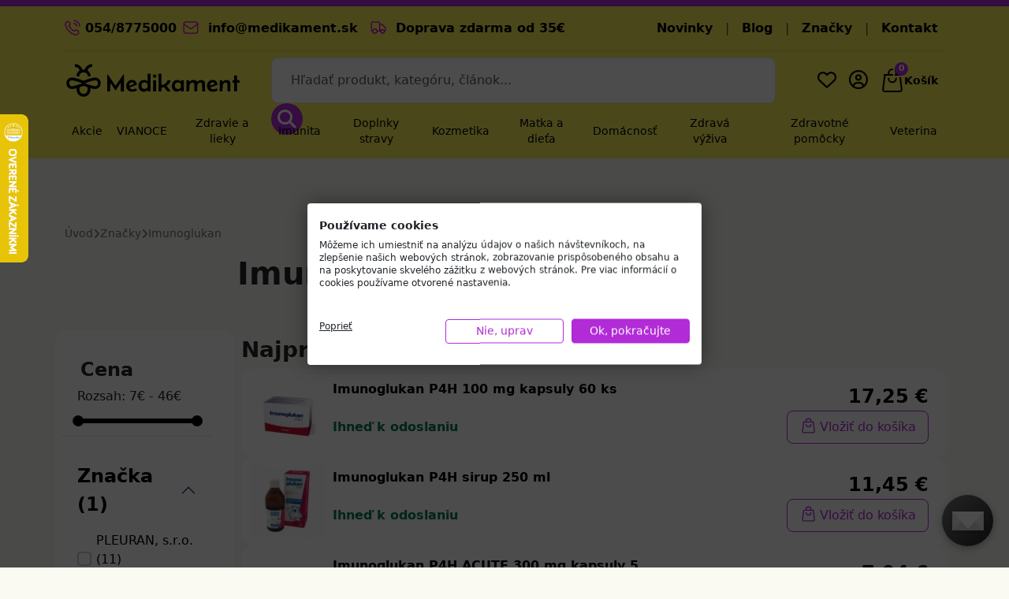

--- FILE ---
content_type: text/html; charset=utf-8
request_url: https://www.medikament.sk/742-imunoglukan
body_size: 35722
content:
<!DOCTYPE html>
<html lang="sk">

<head>
    <meta charset="utf-8">
    <meta name="viewport" content="width=device-width, initial-scale=1">
    <meta name="csrf-token" content="CwyT9FGVeCB9BhYHGUFN96rNIlUd6kaEPyqXb5lD">
    <meta http-equiv="X-UA-Compatible" content="IE=edge">

    <title>Imunoglukan - medikament.sk</title>

    <meta name="description" content=" Doprava zadarmo od 85 €. Profesionálny prístup.">
    <meta name="keywords" content="">
    <meta name="author" content="bestuniverse.sk">

                    <link rel="canonical" href="https://www.medikament.sk/742-imunoglukan">
    
            <script>
        window.dataLayer = window.dataLayer || [];
            </script>
    <script>
        (function(w,d,s,l,i){w[l]=w[l]||[];w[l].push({'gtm.start': new Date().getTime(),event:'gtm.js'});
        var f=d.getElementsByTagName(s)[0], j=d.createElement(s),dl=l!='dataLayer'?'&l='+l:'';
        j.async=true;j.src= 'https://www.googletagmanager.com/gtm.js?id='+i+dl;f.parentNode.insertBefore(j,f);
        })(window,document,'script','dataLayer','GTM-MLZ63T75');
    </script>
    
    <script type="text/javascript">
        //<![CDATA[
        var _hwq = _hwq || [];
        _hwq.push(['setKey', 'DE1C56F3FB356DE06BAB784B3FC89DFC']);
        _hwq.push(['setTopPos', '80']);
        _hwq.push(['showWidget', '21']);
        (function() {
            var ho = document.createElement('script');
            ho.type = 'text/javascript';
            ho.async = true;
            ho.src = 'https://sk.im9.cz/direct/i/gjs.php?n=wdgt&sak=DE1C56F3FB356DE06BAB784B3FC89DFC';
            var s = document.getElementsByTagName('script')[0];
            s.parentNode.insertBefore(ho, s);
        })();
        //]]>
    </script>

    
    <link rel="preload" as="style" href="https://www.medikament.sk/build/assets/app-tn0RQdqM.css" /><link rel="preload" as="style" href="https://www.medikament.sk/build/assets/variables-BzemVIOk.css" /><link rel="preload" as="style" href="https://www.medikament.sk/build/assets/app-Bl5yUHqB.css" /><link rel="preload" as="style" href="https://www.medikament.sk/build/assets/global-CG_Ih5rS.css" /><link rel="preload" as="style" href="https://www.medikament.sk/build/assets/header-iMHoc8FT.css" /><link rel="preload" as="style" href="https://www.medikament.sk/build/assets/error-modal-DqBlgs9B.css" /><link rel="preload" as="style" href="https://www.medikament.sk/build/assets/topmenu-Dp0LnnTk.css" /><link rel="preload" as="style" href="https://www.medikament.sk/build/assets/blocksearch-D67uZVW3.css" /><link rel="preload" as="style" href="https://www.medikament.sk/build/assets/swiper-bundle-BH4JZYC6.css" /><link rel="preload" as="style" href="https://www.medikament.sk/build/assets/app-DxT1xVcY.css" /><link rel="modulepreload" as="script" href="https://www.medikament.sk/build/assets/app-CAiCLEjY.js" /><link rel="modulepreload" as="script" href="https://www.medikament.sk/build/assets/app-DEfIZE1C.js" /><link rel="modulepreload" as="script" href="https://www.medikament.sk/build/assets/swiper-bundle-DEBPDCaO.js" /><link rel="modulepreload" as="script" href="https://www.medikament.sk/build/assets/global-BBpola57.js" /><link rel="stylesheet" href="https://www.medikament.sk/build/assets/app-tn0RQdqM.css" data-navigate-track="reload" /><link rel="stylesheet" href="https://www.medikament.sk/build/assets/variables-BzemVIOk.css" data-navigate-track="reload" /><link rel="stylesheet" href="https://www.medikament.sk/build/assets/app-Bl5yUHqB.css" data-navigate-track="reload" /><link rel="stylesheet" href="https://www.medikament.sk/build/assets/global-CG_Ih5rS.css" data-navigate-track="reload" /><link rel="stylesheet" href="https://www.medikament.sk/build/assets/header-iMHoc8FT.css" data-navigate-track="reload" /><link rel="stylesheet" href="https://www.medikament.sk/build/assets/error-modal-DqBlgs9B.css" data-navigate-track="reload" /><link rel="stylesheet" href="https://www.medikament.sk/build/assets/topmenu-Dp0LnnTk.css" data-navigate-track="reload" /><link rel="stylesheet" href="https://www.medikament.sk/build/assets/blocksearch-D67uZVW3.css" data-navigate-track="reload" /><link rel="stylesheet" href="https://www.medikament.sk/build/assets/swiper-bundle-BH4JZYC6.css" data-navigate-track="reload" /><link rel="stylesheet" href="https://www.medikament.sk/build/assets/app-DxT1xVcY.css" data-navigate-track="reload" /><script type="module" src="https://www.medikament.sk/build/assets/app-CAiCLEjY.js" data-navigate-track="reload"></script><script type="module" src="https://www.medikament.sk/build/assets/app-DEfIZE1C.js" data-navigate-track="reload"></script><script type="module" src="https://www.medikament.sk/build/assets/global-BBpola57.js" data-navigate-track="reload"></script>
    
    <!-- Livewire Styles --><style >[wire\:loading][wire\:loading], [wire\:loading\.delay][wire\:loading\.delay], [wire\:loading\.inline-block][wire\:loading\.inline-block], [wire\:loading\.inline][wire\:loading\.inline], [wire\:loading\.block][wire\:loading\.block], [wire\:loading\.flex][wire\:loading\.flex], [wire\:loading\.table][wire\:loading\.table], [wire\:loading\.grid][wire\:loading\.grid], [wire\:loading\.inline-flex][wire\:loading\.inline-flex] {display: none;}[wire\:loading\.delay\.none][wire\:loading\.delay\.none], [wire\:loading\.delay\.shortest][wire\:loading\.delay\.shortest], [wire\:loading\.delay\.shorter][wire\:loading\.delay\.shorter], [wire\:loading\.delay\.short][wire\:loading\.delay\.short], [wire\:loading\.delay\.default][wire\:loading\.delay\.default], [wire\:loading\.delay\.long][wire\:loading\.delay\.long], [wire\:loading\.delay\.longer][wire\:loading\.delay\.longer], [wire\:loading\.delay\.longest][wire\:loading\.delay\.longest] {display: none;}[wire\:offline][wire\:offline] {display: none;}[wire\:dirty]:not(textarea):not(input):not(select) {display: none;}:root {--livewire-progress-bar-color: #2299dd;}[x-cloak] {display: none !important;}[wire\:cloak] {display: none !important;}dialog#livewire-error::backdrop {background-color: rgba(0, 0, 0, .6);}</style>

</head>

<body class="master category-page">

    <script>
        function gtmPush() {
                    }
        addEventListener("load", gtmPush);
    </script>
    <noscript>
        <iframe
            src="https://www.googletagmanager.com/ns.html?id=GTM-MLZ63T75"
            height="0"
            width="0"
            style="display:none;visibility:hidden"
        ></iframe>
    </noscript>

<!-- Header  -->
<header x-data="{ scrolled: false }"
    x-init="window.addEventListener('scroll', () => { scrolled = window.scrollY > 90 })"
    :class="scrolled ? 'shadow-sm shrinked' : ''" class="sticky-top bg-yellow">

    <div :class="scrolled ? 'hidetopheader' : ''" class="topheader">

        <div>
    <div class="text-white px-2 py-1 text-center d-flex bg-purple purple-strip">
        <div class="container">
            <a href="https://www.medikament.sk/content/18-ako-fungujeme-cez-vianocne-sviatky" class="text-white">
                
            </a>
        </div>
    </div>
</div>
        <!-- Navbar -->
        <nav class="navbar navbar-expand-lg bg-yellow">
            <div class="container">

                <a class="nav-link text-black fw-semibold d-none d-lg-flex align-items-center gap-2" href="#">
                    <i class="med-phone"></i> 054/8775000
                </a>

                <a class="navbar-brand d-flex align-items-center gap-1 d-lg-none" href="https://www.medikament.sk">
                    <img class="main-logo" src="https://www.medikament.sk/assets/front/image/medikament_logo.svg"
                        alt="Medikament logo">
                </a>


                <div class="d-flex gap-2">
                    <div class="position-relative p-2 d-lg-none mt-1">
                                                    <a href="https://www.medikament.sk/prihlasenie" class="nav-link text-black" aria-current="page">
                                <i class="fa-regular fa-circle-user fa-xl"></i>
                            </a>
                                            </div>

                    <div class="position-relative p-2 d-lg-none">
                        <div wire:snapshot="{&quot;data&quot;:{&quot;total&quot;:0,&quot;total_before_discount_tax_incl&quot;:0,&quot;discount_total_tax_incl&quot;:0,&quot;total_quantity&quot;:0,&quot;cart_products&quot;:[[],{&quot;class&quot;:&quot;Illuminate\\Support\\Collection&quot;,&quot;s&quot;:&quot;clctn&quot;}],&quot;vouchers&quot;:[[],{&quot;s&quot;:&quot;arr&quot;}]},&quot;memo&quot;:{&quot;id&quot;:&quot;Y2AoEr7QQb7Utt1vMKio&quot;,&quot;name&quot;:&quot;order::blockcart&quot;,&quot;path&quot;:&quot;742-imunoglukan&quot;,&quot;method&quot;:&quot;GET&quot;,&quot;release&quot;:&quot;a-a-a&quot;,&quot;children&quot;:{&quot;lw-2340348036-0&quot;:[&quot;div&quot;,&quot;BLekNkhQWzA8siHZWVuX&quot;]},&quot;scripts&quot;:[],&quot;assets&quot;:[],&quot;errors&quot;:[],&quot;locale&quot;:&quot;sk&quot;},&quot;checksum&quot;:&quot;37dedd4e84ca29b02a41f3c074bd2ded68d2696422506093a1989dec095f51a4&quot;}" wire:effects="{&quot;partials&quot;:[],&quot;listeners&quot;:[&quot;cartUpdate&quot;]}" wire:id="Y2AoEr7QQb7Utt1vMKio"
        class="position-relative"
        x-data="{ open: false }"
>
    
    <div
            class="block-cart nav-link text-black fw-semibold d-flex align-items-center gap-2 cursor-pointer"
            @click="
            if (window.innerWidth < 992) {
                window.location = 'https://www.medikament.sk/kosik';
            } else {
                open = !open;
            }
        "
    >
        <div class="d-flex flex-column lh-sm position-relative">
            <span class="bg-purple text-white rounded-full position-absolute rounded-circle product-count">
                0
            </span>
            <img class="cart-icon" src="https://www.medikament.sk/assets/front/image/shopping-bag.svg" alt="cart icon">
        </div>
        <div class="d-none d-md-flex flex-column lh-sm">
            <p class="mb-0 small">Košík</p>
            <p class="mb-0 small">
                <!--[if BLOCK]><![endif]--><!--[if ENDBLOCK]><![endif]-->            </p>
        </div>
    </div>

    
    <div
            x-cloak
            x-show="open && window.innerWidth >= 992"
            x-transition
            class="shadow rounded-4 position-absolute end-0 mt-2 bg-white overflow-hidden"
            :class="open ? 'd-flex flex-column' : ''"
            style="min-width: 600px; max-height: 80vh; z-index: 999"
            @click.outside="open = false"
    >
        
        <div class="px-4 pt-4 pb-3 flex-shrink-0">
            <span class="mb-0 fs-5 fw-bold">Košík</span>
        </div>

        
        <div class="mx-4 mb-4 px-4 py-3 bg-white-2 text-center flex-shrink-0">
            <div wire:snapshot="{&quot;data&quot;:{&quot;is_free_shipping&quot;:false,&quot;free_shipping_price&quot;:0,&quot;amount_left&quot;:0,&quot;percent&quot;:0},&quot;memo&quot;:{&quot;id&quot;:&quot;BLekNkhQWzA8siHZWVuX&quot;,&quot;name&quot;:&quot;order::cart.components.free-shipping-progress&quot;,&quot;path&quot;:&quot;742-imunoglukan&quot;,&quot;method&quot;:&quot;GET&quot;,&quot;release&quot;:&quot;a-a-a&quot;,&quot;children&quot;:[],&quot;scripts&quot;:[],&quot;assets&quot;:[],&quot;errors&quot;:[],&quot;locale&quot;:&quot;sk&quot;},&quot;checksum&quot;:&quot;a4edcabff49c37f231eb1d4f4b98e6b5a25231b5ea60e4840c8734b0e5096217&quot;}" wire:effects="{&quot;partials&quot;:[],&quot;listeners&quot;:[&quot;cartUpdate&quot;]}" wire:id="BLekNkhQWzA8siHZWVuX">
    <!--[if BLOCK]><![endif]-->        <p class="fw-semibold text-center fs-6">
            <i class="fa-solid fa-truck text-purple"></i>
            Pre dopravu zadarmo nakúpte ešte za
            <span class="text-purple">0,00 €</span>
        </p>
    <!--[if ENDBLOCK]><![endif]-->    <div class="progress mx-3">
        <div
            class="progress-bar bg-purple"
            role="progressbar"
            style="width: 0%"
            aria-valuenow="0"
            aria-valuemin="0"
            aria-valuemax="0"
        ></div>
    </div>
</div>        </div>

        
        <div class="cart-products-list overflow-auto flex-grow-1">
            <!--[if BLOCK]><![endif]-->                <p class="p-3 text-center small text-muted">Váš košík je prázdny.</p>
            <!--[if ENDBLOCK]><![endif]-->        </div>

        
        <div class="cart-cart-rules-list overflow-auto flex-grow-1">
            <!--[if BLOCK]><![endif]--><!--[if ENDBLOCK]><![endif]-->        </div>

        
        <!--[if BLOCK]><![endif]--><!--[if ENDBLOCK]><![endif]-->    </div>
</div>
                    </div>

                    <button class="navbar-toggler" type="button" data-bs-toggle="offcanvas"
                        data-bs-target="#offcanvasMegamenu" aria-controls="offcanvasMeagamenu">
                        <span class="navbar-toggler-icon"></span>
                    </button>
                </div>

                <div class="collapse navbar-collapse" id="navbarText">
                    <!-- Left Side -->
                    <ul class="navbar-nav mb-2 mb-lg-0">
                        <li class="nav-item">
                            <a class="nav-link text-black fw-semibold d-lg-none align-items-center gap-2" href="#">
                                <i class="fa-solid fa-phone-volume text-purple"></i> 054/8775000
                            </a>
                        </li>
                        <li class="nav-item">
                            <a class="nav-link text-black fw-semibold" aria-current="page" href="#">
                                <i class="med-email"></i> info@medikament.sk</a>
                        </li>
                                                    <li class="nav-item">
                                <a class="nav-link text-black fw-semibold" href="#">
                                    <i class="med-truck"></i> Doprava zdarma
                                    od 35€</a>
                            </li>
                                            </ul>
                    <!-- Right Side -->
                    <ul class="navbar-nav ms-auto mb-2 mb-lg-0">
                        <li class="nav-item">
                            <a class="nav-link text-black fw-semibold" href="https://www.medikament.sk/novinky">Novinky</a>
                        </li>
                        <li class="nav-item">
                            <a class="nav-link " aria-current="page" href="#">|</a>
                        </li>
                        <li class="nav-item">
                            <a class="nav-link text-black fw-semibold" aria-current="page"
                                href="https://www.medikament.sk/mediblog">Blog</a>
                        </li>
                        <li class="nav-item">
                            <a class="nav-link " aria-current="page" href="#">|</a>
                        </li>
                        <li class="nav-item">
                            <a class="nav-link text-black fw-semibold" href="https://www.medikament.sk/znacky">Značky</a>
                        </li>
                        <li class="nav-item">
                            <a class="nav-link " aria-current="page" href="#">|</a>
                        </li>
                        <li class="nav-item">
                            <a class="nav-link text-black fw-semibold" href="https://www.medikament.sk/content/9-kontakt">Kontakt</a>
                        </li>
                    </ul>
                </div>
            </div>
        </nav>
    </div>

    <div :class="scrolled ? 'scrolled' : ''" class="bottom-header">

        <div class="d-none d-lg-flex bg-yellow">
            <div class="container">
                <hr class="py-0 my-0 text-body-tertiary">
            </div>
        </div>

        <!-- Navbar Top -->
        <nav class="navbar navbar-expand-lg d-none d-lg-flex bg-yellow">
            <div class="container">
                <a class="navbar-brand d-flex align-items-center gap-1" href="https://www.medikament.sk">
                    <img class="main-logo" src="https://www.medikament.sk/assets/front/image/medikament_logo.svg"
                        alt="Medikament logo">

                </a>

                <button class="navbar-toggler" type="button" data-bs-toggle="collapse" data-bs-target="#navbarText"
                    aria-controls="navbarText" aria-expanded="false" aria-label="Toggle navigation">
                    <span class="navbar-toggler-icon"></span>
                </button>

                <div class="collapse navbar-collapse" id="navbarText">

                    <!-- Centered Search Box -->
                    <div class="d-flex justify-content-center flex-grow-1 block-search">
                        <div wire:snapshot="{&quot;data&quot;:{&quot;q&quot;:&quot;&quot;,&quot;instant_search&quot;:&quot;&quot;,&quot;is_search_page&quot;:false,&quot;params&quot;:null,&quot;results&quot;:null,&quot;top_product&quot;:null},&quot;memo&quot;:{&quot;id&quot;:&quot;EFHzuPUYq0GOI1wkgOQL&quot;,&quot;name&quot;:&quot;catalog::blocksearch&quot;,&quot;path&quot;:&quot;742-imunoglukan&quot;,&quot;method&quot;:&quot;GET&quot;,&quot;release&quot;:&quot;a-a-a&quot;,&quot;children&quot;:[],&quot;scripts&quot;:[],&quot;assets&quot;:[],&quot;errors&quot;:[],&quot;locale&quot;:&quot;sk&quot;},&quot;checksum&quot;:&quot;4d68e8897a98355de62f3a8e1f4106b22eac0a31493f2323d3eb1b69b52bdba0&quot;}" wire:effects="{&quot;partials&quot;:[],&quot;url&quot;:{&quot;q&quot;:{&quot;as&quot;:&quot;q&quot;,&quot;use&quot;:&quot;push&quot;,&quot;alwaysShow&quot;:false,&quot;except&quot;:null}}}" wire:id="EFHzuPUYq0GOI1wkgOQL" x-data="{ showResults: false, isMobile: window.innerWidth < 992, activeTab: 'products', instantSearch: window.Livewire.find('EFHzuPUYq0GOI1wkgOQL').entangle('instant_search') }"
     x-init="window.addEventListener('resize', () => isMobile = window.innerWidth < 992)" class="col-md-12"
     @click.outside="if (!isMobile) showResults = false">
    <!-- Form remains unchanged -->
    <form x-ref="searchForm" action="https://www.medikament.sk/search" class="position-relative" id="search-form">
        <input
                wire:model.live="instant_search" @input="if (!isMobile) showResults = true"
                @click="if (isMobile || instantSearch.length > 0) showResults = true; $nextTick(() => $refs.searchInput.focus())"
                type="text"
                name="q"
                class="form-control px-4 py-3 rounded-3 w-100"
                placeholder="Hľadať produkt, kategóru, článok..."
                value="">
        <i wire:click="searchPageClick"
           class="fa fa-search position-absolute text-white fs-4 p-2 rounded-circle bg-purple search-icon"></i>
    </form>

    <div id="instant-search" x-show="showResults" x-transition x-cloak class="blocksearch">
        <!-- Mobile header -->
        <div class="blocksearch-mobile-header" x-show="isMobile">
            <input x-ref="searchInput"
                   wire:model.live="instant_search"
                   id="instant-search-input"
                   type="text" class="form-control border-0 rounded-0"
                   placeholder="Hľadať produkt, kategóru, článok..."
                   @keyup.enter="$refs.searchForm.submit()">

            <button @click="showResults = false" class="btn">
                <i class="fa-solid fa-xmark"></i>
            </button>
        </div>

        <!-- Mobile tabs -->
        <div class="blocksearch-tabs" x-show="isMobile">
            <div class="blocksearch-tab" :class="activeTab === 'products' ? 'active' : ''"
                 @click="activeTab = 'products'">
                Produkty
            </div>
            <div class="blocksearch-tab" :class="activeTab === 'categories' ? 'active' : ''"
                 @click="activeTab = 'categories'">
                Kategórie
            </div>
            <div class="blocksearch-tab" :class="activeTab === 'blog_posts' ? 'active' : ''"
                 @click="activeTab = 'blog_posts'">
                Články
            </div>
        </div>

        <!-- Results container -->
        <div class="blocksearch-results">

            <div class="blocksearch-category-blog-wrapper d-flex flex-column overflow-y-auto">
                <!-- Categories section -->
                <div class="blocksearch-categories" x-show="!isMobile || activeTab === 'categories'">
                    <span class="head-block" x-show="!isMobile">Kategórie</span>
                    <!--[if BLOCK]><![endif]-->                        <p class="text-center text-muted mt-4">Žiadne kategórie</p>
                    <!--[if ENDBLOCK]><![endif]-->
                </div>

                <!-- Blog section -->
                <div class="blocksearch-blog-posts" x-show="!isMobile || activeTab === 'blog_posts'">
                    <span class="head-block" x-show="!isMobile">Články</span>
                    <!--[if BLOCK]><![endif]-->                        
                    <!--[if ENDBLOCK]><![endif]-->                </div>
            </div>

            <!-- Products section -->
            <div x-show="!isMobile || activeTab === 'products'" class="blocksearch-product-list-wrapper">
                <!-- Top Product -->
                <!--[if BLOCK]><![endif]--><!--[if ENDBLOCK]><![endif]-->
                <!-- Other products -->
                <div class="blocksearch-product-list">
                    <!-- Heading hidden on mobile -->
                    <span class="head-block desktop-only">Produkty</span>
                    <!--[if BLOCK]><![endif]-->                        <p class="text-center text-muted mt-4">Žiadne produkty</p>
                    <!--[if ENDBLOCK]><![endif]-->                </div>
            </div>
        </div>

        <!-- View all button -->
        <div class="blocksearch-footer bg-white-2">
            <a href="https://www.medikament.sk/search?q=" class="btn bg-purple text-white">
                Zobraziť všetky produkty
            </a>
        </div>
    </div>
</div>                    </div>

                    <!-- Right Side -->
                    <ul class="navbar-nav ms-auto mb-2 mb-lg-0 align-items-center">
                        <li class="nav-item">
                            <a href="https://www.medikament.sk/moj-ucet/wishlist" class="nav-link text-black fw-semibold" aria-current="page">
                                <i class="fa-regular fa-heart fa-xl"></i>
                            </a>
                        </li>
                        <li class="nav-item">
                                                            <a href="https://www.medikament.sk/prihlasenie" class="nav-link text-black" aria-current="page">
                                    <i class="fa-regular fa-circle-user fa-xl"></i>
                                </a>
                                                    </li>

                        <li class="nav-item d-flex align-items-center position-relative">
                            <div wire:snapshot="{&quot;data&quot;:{&quot;total&quot;:0,&quot;total_before_discount_tax_incl&quot;:0,&quot;discount_total_tax_incl&quot;:0,&quot;total_quantity&quot;:0,&quot;cart_products&quot;:[[],{&quot;class&quot;:&quot;Illuminate\\Support\\Collection&quot;,&quot;s&quot;:&quot;clctn&quot;}],&quot;vouchers&quot;:[[],{&quot;s&quot;:&quot;arr&quot;}]},&quot;memo&quot;:{&quot;id&quot;:&quot;rrt7e4A0HiqFv8qW3kMU&quot;,&quot;name&quot;:&quot;order::blockcart&quot;,&quot;path&quot;:&quot;742-imunoglukan&quot;,&quot;method&quot;:&quot;GET&quot;,&quot;release&quot;:&quot;a-a-a&quot;,&quot;children&quot;:{&quot;lw-2340348036-0&quot;:[&quot;div&quot;,&quot;3I5QSi74lD4RKt0SFlp3&quot;]},&quot;scripts&quot;:[],&quot;assets&quot;:[],&quot;errors&quot;:[],&quot;locale&quot;:&quot;sk&quot;},&quot;checksum&quot;:&quot;608293fa5535a72924b098513d449ef2348f6509c26f2a73f07babb240d848d0&quot;}" wire:effects="{&quot;partials&quot;:[],&quot;listeners&quot;:[&quot;cartUpdate&quot;]}" wire:id="rrt7e4A0HiqFv8qW3kMU"
        class="position-relative"
        x-data="{ open: false }"
>
    
    <div
            class="block-cart nav-link text-black fw-semibold d-flex align-items-center gap-2 cursor-pointer"
            @click="
            if (window.innerWidth < 992) {
                window.location = 'https://www.medikament.sk/kosik';
            } else {
                open = !open;
            }
        "
    >
        <div class="d-flex flex-column lh-sm position-relative">
            <span class="bg-purple text-white rounded-full position-absolute rounded-circle product-count">
                0
            </span>
            <img class="cart-icon" src="https://www.medikament.sk/assets/front/image/shopping-bag.svg" alt="cart icon">
        </div>
        <div class="d-none d-md-flex flex-column lh-sm">
            <p class="mb-0 small">Košík</p>
            <p class="mb-0 small">
                <!--[if BLOCK]><![endif]--><!--[if ENDBLOCK]><![endif]-->            </p>
        </div>
    </div>

    
    <div
            x-cloak
            x-show="open && window.innerWidth >= 992"
            x-transition
            class="shadow rounded-4 position-absolute end-0 mt-2 bg-white overflow-hidden"
            :class="open ? 'd-flex flex-column' : ''"
            style="min-width: 600px; max-height: 80vh; z-index: 999"
            @click.outside="open = false"
    >
        
        <div class="px-4 pt-4 pb-3 flex-shrink-0">
            <span class="mb-0 fs-5 fw-bold">Košík</span>
        </div>

        
        <div class="mx-4 mb-4 px-4 py-3 bg-white-2 text-center flex-shrink-0">
            <div wire:snapshot="{&quot;data&quot;:{&quot;is_free_shipping&quot;:false,&quot;free_shipping_price&quot;:0,&quot;amount_left&quot;:0,&quot;percent&quot;:0},&quot;memo&quot;:{&quot;id&quot;:&quot;3I5QSi74lD4RKt0SFlp3&quot;,&quot;name&quot;:&quot;order::cart.components.free-shipping-progress&quot;,&quot;path&quot;:&quot;742-imunoglukan&quot;,&quot;method&quot;:&quot;GET&quot;,&quot;release&quot;:&quot;a-a-a&quot;,&quot;children&quot;:[],&quot;scripts&quot;:[],&quot;assets&quot;:[],&quot;errors&quot;:[],&quot;locale&quot;:&quot;sk&quot;},&quot;checksum&quot;:&quot;058fa4fb79f872512b8a72ce384ebba5a4b99e5db52ae809e3684d2359eac709&quot;}" wire:effects="{&quot;partials&quot;:[],&quot;listeners&quot;:[&quot;cartUpdate&quot;]}" wire:id="3I5QSi74lD4RKt0SFlp3">
    <!--[if BLOCK]><![endif]-->        <p class="fw-semibold text-center fs-6">
            <i class="fa-solid fa-truck text-purple"></i>
            Pre dopravu zadarmo nakúpte ešte za
            <span class="text-purple">0,00 €</span>
        </p>
    <!--[if ENDBLOCK]><![endif]-->    <div class="progress mx-3">
        <div
            class="progress-bar bg-purple"
            role="progressbar"
            style="width: 0%"
            aria-valuenow="0"
            aria-valuemin="0"
            aria-valuemax="0"
        ></div>
    </div>
</div>        </div>

        
        <div class="cart-products-list overflow-auto flex-grow-1">
            <!--[if BLOCK]><![endif]-->                <p class="p-3 text-center small text-muted">Váš košík je prázdny.</p>
            <!--[if ENDBLOCK]><![endif]-->        </div>

        
        <div class="cart-cart-rules-list overflow-auto flex-grow-1">
            <!--[if BLOCK]><![endif]--><!--[if ENDBLOCK]><![endif]-->        </div>

        
        <!--[if BLOCK]><![endif]--><!--[if ENDBLOCK]><![endif]-->    </div>
</div>
                        </li>

                    </ul>
                </div>
            </div>
        </nav>

        <!-- Centered Search Box, Full Width on Small Devices -->
        <div class="pb-3 pt-2 d-lg-none bg-yellow">
            <div class="container">
                <div class="d-flex justify-content-center">
                    <div class="position-relative w-100 w-md-75 w-lg-50">
                        <div wire:snapshot="{&quot;data&quot;:{&quot;q&quot;:&quot;&quot;,&quot;instant_search&quot;:&quot;&quot;,&quot;is_search_page&quot;:false,&quot;params&quot;:null,&quot;results&quot;:null,&quot;top_product&quot;:null},&quot;memo&quot;:{&quot;id&quot;:&quot;NXr89LwDa3V7qDosvWIt&quot;,&quot;name&quot;:&quot;catalog::blocksearch&quot;,&quot;path&quot;:&quot;742-imunoglukan&quot;,&quot;method&quot;:&quot;GET&quot;,&quot;release&quot;:&quot;a-a-a&quot;,&quot;children&quot;:[],&quot;scripts&quot;:[],&quot;assets&quot;:[],&quot;errors&quot;:[],&quot;locale&quot;:&quot;sk&quot;},&quot;checksum&quot;:&quot;dcce2d11750425eab0fcd455b67dfeca1e7e20c51ec11795ea1ca4a4f87af3fc&quot;}" wire:effects="{&quot;partials&quot;:[],&quot;url&quot;:{&quot;q&quot;:{&quot;as&quot;:&quot;q&quot;,&quot;use&quot;:&quot;push&quot;,&quot;alwaysShow&quot;:false,&quot;except&quot;:null}}}" wire:id="NXr89LwDa3V7qDosvWIt" x-data="{ showResults: false, isMobile: window.innerWidth < 992, activeTab: 'products', instantSearch: window.Livewire.find('NXr89LwDa3V7qDosvWIt').entangle('instant_search') }"
     x-init="window.addEventListener('resize', () => isMobile = window.innerWidth < 992)" class="col-md-12"
     @click.outside="if (!isMobile) showResults = false">
    <!-- Form remains unchanged -->
    <form x-ref="searchForm" action="https://www.medikament.sk/search" class="position-relative" id="search-form">
        <input
                wire:model.live="instant_search" @input="if (!isMobile) showResults = true"
                @click="if (isMobile || instantSearch.length > 0) showResults = true; $nextTick(() => $refs.searchInput.focus())"
                type="text"
                name="q"
                class="form-control px-4 py-3 rounded-3 w-100"
                placeholder="Hľadať produkt, kategóru, článok..."
                value="">
        <i wire:click="searchPageClick"
           class="fa fa-search position-absolute text-white fs-4 p-2 rounded-circle bg-purple search-icon"></i>
    </form>

    <div id="instant-search" x-show="showResults" x-transition x-cloak class="blocksearch">
        <!-- Mobile header -->
        <div class="blocksearch-mobile-header" x-show="isMobile">
            <input x-ref="searchInput"
                   wire:model.live="instant_search"
                   id="instant-search-input"
                   type="text" class="form-control border-0 rounded-0"
                   placeholder="Hľadať produkt, kategóru, článok..."
                   @keyup.enter="$refs.searchForm.submit()">

            <button @click="showResults = false" class="btn">
                <i class="fa-solid fa-xmark"></i>
            </button>
        </div>

        <!-- Mobile tabs -->
        <div class="blocksearch-tabs" x-show="isMobile">
            <div class="blocksearch-tab" :class="activeTab === 'products' ? 'active' : ''"
                 @click="activeTab = 'products'">
                Produkty
            </div>
            <div class="blocksearch-tab" :class="activeTab === 'categories' ? 'active' : ''"
                 @click="activeTab = 'categories'">
                Kategórie
            </div>
            <div class="blocksearch-tab" :class="activeTab === 'blog_posts' ? 'active' : ''"
                 @click="activeTab = 'blog_posts'">
                Články
            </div>
        </div>

        <!-- Results container -->
        <div class="blocksearch-results">

            <div class="blocksearch-category-blog-wrapper d-flex flex-column overflow-y-auto">
                <!-- Categories section -->
                <div class="blocksearch-categories" x-show="!isMobile || activeTab === 'categories'">
                    <span class="head-block" x-show="!isMobile">Kategórie</span>
                    <!--[if BLOCK]><![endif]-->                        <p class="text-center text-muted mt-4">Žiadne kategórie</p>
                    <!--[if ENDBLOCK]><![endif]-->
                </div>

                <!-- Blog section -->
                <div class="blocksearch-blog-posts" x-show="!isMobile || activeTab === 'blog_posts'">
                    <span class="head-block" x-show="!isMobile">Články</span>
                    <!--[if BLOCK]><![endif]-->                        
                    <!--[if ENDBLOCK]><![endif]-->                </div>
            </div>

            <!-- Products section -->
            <div x-show="!isMobile || activeTab === 'products'" class="blocksearch-product-list-wrapper">
                <!-- Top Product -->
                <!--[if BLOCK]><![endif]--><!--[if ENDBLOCK]><![endif]-->
                <!-- Other products -->
                <div class="blocksearch-product-list">
                    <!-- Heading hidden on mobile -->
                    <span class="head-block desktop-only">Produkty</span>
                    <!--[if BLOCK]><![endif]-->                        <p class="text-center text-muted mt-4">Žiadne produkty</p>
                    <!--[if ENDBLOCK]><![endif]-->                </div>
            </div>
        </div>

        <!-- View all button -->
        <div class="blocksearch-footer bg-white-2">
            <a href="https://www.medikament.sk/search?q=" class="btn bg-purple text-white">
                Zobraziť všetky produkty
            </a>
        </div>
    </div>
</div>                    </div>
                </div>
            </div>
        </div>


        <nav class="megamenu offcanvas-lg offcanvas-start d-lg-block" id="offcanvasMegamenu" aria-labelledby="offcanvasMegamenuLabel" tabindex="-1"
     @mouseleave="$store.menu.closeAll()">

    <div class="offcanvas-header">
        <span class="offcanvas-title fs-5" id="mobileMenuLabel">Menu</span>
        <button type="button" class="btn-close" data-bs-toggle="offcanvas" data-bs-target="#offcanvasMegamenu" aria-controls="offcanvasMegamenu"></button>
    </div>

    <div class="container menu-items d-flex flex-wrap gap-2" x-data>
                <div class="menu-item d-flex gap-3 pb-lg-2 specials"
             @mouseenter="if($store.menu.isDesktop) $store.menu.scheduleOpen(1)"
             @mouseleave="$store.menu.cancelSchedule()">

                            <a href="https://www.medikament.sk/zlavy" target="_self" class="menu-title-text btn btn-hover-purple px-3 py-2 btn-rounded d-flex align-items-center text-black gap-2 cursor-pointer">
                    Akcie
                </a>
            
                            <button class="btn icon-collapse position-absolute fw-bold p-0 d-flex d-lg-none" type="button" @click="$store.menu.openItem(1)" :aria-expanded="$store.menu.isOpen(1)" :aria-controls="'submenu_'+1"></button>

                <div x-show="$store.menu.isOpen(1) && !$store.menu.isDesktop" class="fixed inset-0 bg-black bg-opacity-50 z-40 d-lg-none" @click="$store.menu.activeItem = null"></div>

                                <div id="submenu_1" x-show="$store.menu.isOpen(1)" class="bg-white sub-menu-offcanvas" :class="{
                                'd-block': $store.menu.isOpen(1) && !$store.menu.isDesktop,
                                'd-lg-block': $store.menu.isOpen(1) && $store.menu.isDesktop
                            }"
                            @mouseenter="$store.menu.openItem(1)"
                            @mouseleave="$store.menu.activeItem = null">
            
                        <div class="d-flex align-items-center gap-2 p-3 border-bottom d-lg-none text-white bg-purple">
                            <button type="button" class="btn btn-close-category text-decoration-none align-items-center text-white gap-2" @click="$store.menu.activeItem = null" aria-label="Close">
                                <span class="text-white">Späť</span>
                            </button>
                            <span class="ms-auto m-0 fs-5">Akcie</span>
                        </div>

                        
                        <div class="p-3 p-lg-5 sub-menu-content">
                            <div class="container">
                                <div class="row">
                                                                                                            <div class="column min-w-[200px] col-2 p-0 px-md-1 px-lg-2 mb-0 mb-md-3 ">
                                        <div class="position-relative">
                                            
                                        </div>

                                        <div id="submenuCollapse_1_0" class="space-y-2 pb-0 pb-md-0 ">
                                            <div class="sub-menu-card bg-white position-relative">

                                                
                                                                                                <div class="col-content-item space-y-2 pb-0 pb-md-2 pb-md-0 mb-0 mb-md-4 position-relative">
                                                                                                        <a class="fw-bold mb-0 mb-md-1 d-inline-block menu-item-title text-purple" href="https://www.medikament.sk/585-la-roche-posay">
                                                        Kozmetika
                                                    </a>
                                                    
                                                                                                        <button class="btn icon-collapse position-absolute fw-bold p-0 d-flex d-lg-none" type="button" data-bs-toggle="collapse" data-bs-target="#submenuContent_1_c0_i0" aria-expanded="false" aria-controls="submenuContent_1_c0_i0"></button>
                                                                                                        <div id="submenuContent_1_c0_i0" class="space-y-2 collapse pb-2 pb-md-0 mb-1 mb-md-4">
                                                        
                                                                                                                                                                                                                                                                                                    <div>
    <a href="https://www.medikament.sk/1345-anthelios"
       target="_self"
       class="text-decoration-none text-black subm-content-link">
        La Roche Anthelios -20%
    </a>
</div>
                                                                                                                            <div>
    <a href="https://www.medikament.sk/580-bioderma"
       target="_self"
       class="text-decoration-none text-black subm-content-link">
        Bioderma Zľava 8€
    </a>
</div>
                                                                                                                            <div>
    <a href="https://www.medikament.sk/578-avene-kozmetika"
       target="_self"
       class="text-decoration-none text-black subm-content-link">
        Avene zľava 5€
    </a>
</div>
                                                                                                                            <div>
    <a href="https://www.medikament.sk/579-a-derma"
       target="_self"
       class="text-decoration-none text-black subm-content-link">
        A-Derma zľava 5€
    </a>
</div>
                                                                                                                            <div>
    <a href="https://www.medikament.sk/992-klorane"
       target="_self"
       class="text-decoration-none text-black subm-content-link">
        Klorane zľava 5€
    </a>
</div>
                                                                                                                            <div>
    <a href="https://www.medikament.sk/581-ducray"
       target="_self"
       class="text-decoration-none text-black subm-content-link">
        Ducray zľava 5€
    </a>
</div>
                                                                                                                            <div>
    <a href="https://www.medikament.sk/584-cerave"
       target="_self"
       class="text-decoration-none text-black subm-content-link">
        CeraVe 20% Zľava
    </a>
</div>
                                                                                                                            <div>
    <a href="https://www.medikament.sk/1511-osmoclean"
       target="_self"
       class="text-decoration-none text-black subm-content-link">
        Institut Esthederm 2+1
    </a>
</div>
                                                                                                                            <div>
    <a href="https://www.medikament.sk/1373-vichy-dercos"
       target="_self"
       class="text-decoration-none text-black subm-content-link">
        Vichy Dercos Zľava 4€
    </a>
</div>
                                                                                                                    
                                                        
                                                                                                            </div>
                                                </div>
                                                                                                                                            </div>
                                        </div>
                                    </div>
                                                                                                                                                <div class="column min-w-[200px] col-2 p-0 px-md-1 px-lg-2 mb-0 mb-md-3 ">
                                        <div class="position-relative">
                                            
                                        </div>

                                        <div id="submenuCollapse_1_1" class="space-y-2 pb-0 pb-md-0 ">
                                            <div class="sub-menu-card bg-white position-relative">

                                                
                                                                                                <div class="col-content-item space-y-2 pb-0 pb-md-2 pb-md-0 mb-0 mb-md-4 position-relative">
                                                                                                        <span class="fw-bold mb-0 mb-md-1 d-inline-block menu-item-title text-black">
                                                        Odporúčame
                                                    </span>
                                                    
                                                                                                        <button class="btn icon-collapse position-absolute fw-bold p-0 d-flex d-lg-none" type="button" data-bs-toggle="collapse" data-bs-target="#submenuContent_1_c1_i0" aria-expanded="false" aria-controls="submenuContent_1_c1_i0"></button>
                                                                                                        <div id="submenuContent_1_c1_i0" class="space-y-2 collapse pb-2 pb-md-0 mb-1 mb-md-4">
                                                        
                                                                                                                <div>
                <a class="text-decoration-none text-black subm-category-link"
                   href="https://www.medikament.sk/1107-tantum-verde">Tantum Verde 10% zľava</a>
            </div>

        
            <div>
                <a class="text-decoration-none text-black subm-category-link"
                   href="https://www.medikament.sk/795-novo-c">Vitamíny NovoC Zľava 10% + DARČEK</a>
            </div>

        
            <div>
                <a class="text-decoration-none text-black subm-category-link"
                   href="https://www.medikament.sk/801-theraflu">Theraflu + Theratuss zadarmo</a>
            </div>

        
            <div>
                <a class="text-decoration-none text-black subm-category-link"
                   href="https://www.medikament.sk/599-hipp">Darček k nákupu mlieka Hipp</a>
            </div>

        
        
    
                                                        
                                                                                                            </div>
                                                </div>
                                                                                                                                            </div>
                                        </div>
                                    </div>
                                                                                                                                                <div class="column min-w-[200px] col-2 p-0 px-md-1 px-lg-2 mb-0 mb-md-3 ">
                                        <div class="position-relative">
                                                                                                                                    <a href="https://www.medikament.sk/p/22471-voltaren-forte-232-gel-150-g" target="_self" class="fw-bold mb-0 mb-md-2 d-inline-block menu-item-title text-purple">
                                                                                                Skvelá cena
                                            </a>
                                            
                                                                                        <button class="btn icon-collapse position-absolute fw-bold p-0 d-flex d-lg-none" type="button" data-bs-toggle="collapse" data-bs-target="#submenuCollapse_1_2" aria-expanded="false" aria-controls="submenuCollapse_1_2"></button>
                                                                                        
                                        </div>

                                        <div id="submenuCollapse_1_2" class="space-y-2 pb-0 pb-md-0 collapse d-lg-block">
                                            <div class="sub-menu-card bg-white position-relative">

                                                                                            </div>
                                        </div>
                                    </div>
                                                                                                                                                <div class="column min-w-[200px] col-2 p-0 px-md-1 px-lg-2 mb-0 mb-md-3 bordered-block-item">
                                        <div class="position-relative">
                                                                                                                                    <a href="https://www.medikament.sk/6-matka-a-dieta" target="_self" class="fw-bold mb-0 mb-md-2 d-inline-block menu-item-title text-purple">
                                                                                                Matka a dieťa
                                            </a>
                                            
                                                                                        
                                        </div>

                                        <div id="submenuCollapse_1_3" class="space-y-2 pb-0 pb-md-0 ">
                                            <div class="sub-menu-card bg-white position-relative">

                                                
                                                
                                                                                                                <div class="menu-item-product">
            <div class="product-labels d-flex gap-2 px-3 pt-3">
                <div class="d-flex gap-2">
    
    
    
    


                        <button class="label_13 rounded-5 font-small fw-medium px-3 py-1 border-0 text-nowrap"
                    style="background: #04f56b; color: #ffffff"
                    title="Darček k mlieku Hipp">
                DARČEK
            </button>
            
</div>



            </div>

            <a href="https://www.medikament.sk/p/35755-hipp-3-junior-combioin25-mlv500g"
               class="product-img d-lg-flex text-center align-items-center justify-content-center mb-2">
                <img class="card-img-top mx-auto p-3 medicine-image"
                     src="https://www.medikament.sk/storage/img/p/7/7/5/9/3/77593-medium.webp"
                     alt="HIPP 3 JUNIOR Combiotik mlieko 500 g">
            </a>
            <div class="card-body">
                
                <a href="https://www.medikament.sk/p/35755-hipp-3-junior-combioin25-mlv500g" title="HIPP 3 JUNIOR Combiotik mlieko 500 g" class="text-decoration-none product-title">
                    <span class="product-title text-left card-text fw-bold text-black fs-6">HIPP 3 JUNIOR Combiotik mlieko 500 g</span>
                </a>
                
                
                <div class="row bottom-product-body">

                    <div class="col-lg-12 py-2 d-flex align-items-left justify-content-left product-price-block">
                    <span class="fs-4 fw-bold product-price ">
                        11,13 €                    </span>
                                            </div>

                    <span class="availability_status in-stock fw-bold fs-6 pb-3">
                        Ihneď k odoslaniu
                    </span>

                    <div class="col-lg-12 d-flex align-items-center justify-content-center flex-column gap-1 add-cart-block position-relative">
                        <button
        data-product-id="35755"
        data-flag=""
        data-quantity="1"
        data-disable-modal="false"
        class="btn border-1 py-2 w-100 mx-auto d-block rounded-3 border-purple add-to-cart  ajax-add-to-cart-btn text-purple"
        
        type="button"
>
    <span class="btn-text ">
        <i class="cart-icon  "></i>
                    <span class="d-none d-xl-inline">Vložiť do košíka</span>
            <span class="d-xl-none">Do košíka</span>
            </span>

    <span class="btn-loading d-none">
        <span class="spinner"></span>
                    <span class="d-none d-xl-inline">Pridaný do košíka</span>
            <span class="d-xl-none">Pridaný</span>
            </span>
</button>                    </div>
                </div>
            </div>
        </div>

    

                                                        
                                                                                                                                                    </div>
                                        </div>
                                    </div>
                                                                                                                                                <div class="column min-w-[200px] col-2 p-0 px-md-1 px-lg-2 mb-0 mb-md-3 bordered-block-item">
                                        <div class="position-relative">
                                                                                                                                    <a href="https://www.medikament.sk/p/28448-theraflu-prechladnutie-a-chripka-vrecuska-14-ks" target="_self" class="fw-bold mb-0 mb-md-2 d-inline-block menu-item-title text-purple">
                                                                                                Darček
                                            </a>
                                            
                                                                                        
                                        </div>

                                        <div id="submenuCollapse_1_4" class="space-y-2 pb-0 pb-md-0 ">
                                            <div class="sub-menu-card bg-white position-relative">

                                                
                                                
                                                                                                                <div class="menu-item-product">
            <div class="product-labels d-flex gap-2 px-3 pt-3">
                <div class="d-flex gap-2">
    
    
    
    


                        <button class="label_3 rounded-5 font-small fw-medium px-3 py-1 border-0 text-nowrap"
                    style="background: #04f56b; color: #ffffff"
                    title="Darček pastilky Theratuss">
                Darček
            </button>
            
</div>



            </div>

            <a href="https://www.medikament.sk/p/19249-theraflu-forte-plo-por-1000-mg-200-mg-122-mg-1x10-ks"
               class="product-img d-lg-flex text-center align-items-center justify-content-center mb-2">
                <img class="card-img-top mx-auto p-3 medicine-image"
                     src="https://www.medikament.sk/storage/img/p/2/3/7/7/1/23771-medium.webp"
                     alt="THERAFLU FORTE 1000 mg/200 mg/12,2 mg vrecúška 10 ks">
            </a>
            <div class="card-body">
                
                <a href="https://www.medikament.sk/p/19249-theraflu-forte-plo-por-1000-mg-200-mg-122-mg-1x10-ks" title="THERAFLU FORTE 1000 mg/200 mg/12,2 mg vrecúška 10 ks" class="text-decoration-none product-title">
                    <span class="product-title text-left card-text fw-bold text-black fs-6">THERAFLU FORTE 1000 mg/200 mg/12,2 mg vrecúška 10 ks</span>
                </a>
                
                
                <div class="row bottom-product-body">

                    <div class="col-lg-12 py-2 d-flex align-items-left justify-content-left product-price-block">
                    <span class="fs-4 fw-bold product-price ">
                        10,73 €                    </span>
                                            </div>

                    <span class="availability_status in-stock fw-bold fs-6 pb-3">
                        Ihneď k odoslaniu
                    </span>

                    <div class="col-lg-12 d-flex align-items-center justify-content-center flex-column gap-1 add-cart-block position-relative">
                        <button
        data-product-id="19249"
        data-flag=""
        data-quantity="1"
        data-disable-modal="false"
        class="btn border-1 py-2 w-100 mx-auto d-block rounded-3 border-purple add-to-cart  ajax-add-to-cart-btn text-purple"
        
        type="button"
>
    <span class="btn-text ">
        <i class="cart-icon  "></i>
                    <span class="d-none d-xl-inline">Vložiť do košíka</span>
            <span class="d-xl-none">Do košíka</span>
            </span>

    <span class="btn-loading d-none">
        <span class="spinner"></span>
                    <span class="d-none d-xl-inline">Pridaný do košíka</span>
            <span class="d-xl-none">Pridaný</span>
            </span>
</button>                    </div>
                </div>
            </div>
        </div>

    

                                                        
                                                                                                                                                    </div>
                                        </div>
                                    </div>
                                                                                                                                                <div class="column min-w-[200px] col-2 p-0 px-md-1 px-lg-2 mb-0 mb-md-3 bordered-block-item">
                                        <div class="position-relative">
                                                                                                                                    <a href="https://www.medikament.sk/452-vypredaj" target="_self" class="fw-bold mb-0 mb-md-2 d-inline-block menu-item-title text-purple">
                                                                                                Nepremeškajte
                                            </a>
                                            
                                                                                        
                                        </div>

                                        <div id="submenuCollapse_1_5" class="space-y-2 pb-0 pb-md-0 ">
                                            <div class="sub-menu-card bg-white position-relative">

                                                
                                                
                                                                                                                <div class="menu-item-product">
            <div class="product-labels d-flex gap-2 px-3 pt-3">
                <div class="d-flex gap-2">
    
    
    
    


                
</div>



            </div>

            <a href="https://www.medikament.sk/p/36588-terezia-rakytnicek-zelatinky-mimoni-vianocny-stromcek-50-ks"
               class="product-img d-lg-flex text-center align-items-center justify-content-center mb-2">
                <img class="card-img-top mx-auto p-3 medicine-image"
                     src="https://www.medikament.sk/storage/img/p/8/1/6/7/8/81678-medium.webp"
                     alt="TEREZIA RAKYTNÍČEK+ želatínky MIMONI Vianočný stromček 50 ks">
            </a>
            <div class="card-body">
                
                <a href="https://www.medikament.sk/p/36588-terezia-rakytnicek-zelatinky-mimoni-vianocny-stromcek-50-ks" title="TEREZIA RAKYTNÍČEK+ želatínky MIMONI Vianočný stromček 50 ks" class="text-decoration-none product-title">
                    <span class="product-title text-left card-text fw-bold text-black fs-6">TEREZIA RAKYTNÍČEK+ želatínky MIMONI Vianočný stromček 50 ks</span>
                </a>
                
                
                <div class="row bottom-product-body">

                    <div class="col-lg-12 py-2 d-flex align-items-left justify-content-left product-price-block">
                    <span class="fs-4 fw-bold product-price ">
                        10,00 €                    </span>
                                            </div>

                    <span class="availability_status in-stock fw-bold fs-6 pb-3">
                        Ihneď k odoslaniu
                    </span>

                    <div class="col-lg-12 d-flex align-items-center justify-content-center flex-column gap-1 add-cart-block position-relative">
                        <button
        data-product-id="36588"
        data-flag=""
        data-quantity="1"
        data-disable-modal="false"
        class="btn border-1 py-2 w-100 mx-auto d-block rounded-3 border-purple add-to-cart  ajax-add-to-cart-btn text-purple"
        
        type="button"
>
    <span class="btn-text ">
        <i class="cart-icon  "></i>
                    <span class="d-none d-xl-inline">Vložiť do košíka</span>
            <span class="d-xl-none">Do košíka</span>
            </span>

    <span class="btn-loading d-none">
        <span class="spinner"></span>
                    <span class="d-none d-xl-inline">Pridaný do košíka</span>
            <span class="d-xl-none">Pridaný</span>
            </span>
</button>                    </div>
                </div>
            </div>
        </div>

    

                                                        
                                                                                                                                                    </div>
                                        </div>
                                    </div>
                                                                                                        </div>
                            </div>
                        </div>
                                            </div>
                                    </div>
                    <div class="menu-item d-flex gap-3 pb-lg-2 "
             @mouseenter="if($store.menu.isDesktop) $store.menu.scheduleOpen(2)"
             @mouseleave="$store.menu.cancelSchedule()">

                            <a href="https://www.medikament.sk/471-vianoce" target="_self" class="menu-title-text btn btn-hover-purple px-3 py-2 btn-rounded d-flex align-items-center text-black gap-2 cursor-pointer">
                    VIANOCE
                </a>
            
                            <button class="btn icon-collapse position-absolute fw-bold p-0 d-flex d-lg-none" type="button" @click="$store.menu.openItem(2)" :aria-expanded="$store.menu.isOpen(2)" :aria-controls="'submenu_'+2"></button>

                <div x-show="$store.menu.isOpen(2) && !$store.menu.isDesktop" class="fixed inset-0 bg-black bg-opacity-50 z-40 d-lg-none" @click="$store.menu.activeItem = null"></div>

                                <div id="submenu_2" x-show="$store.menu.isOpen(2)" class="bg-white sub-menu-offcanvas" :class="{
                                'd-block': $store.menu.isOpen(2) && !$store.menu.isDesktop,
                                'd-lg-block': $store.menu.isOpen(2) && $store.menu.isDesktop
                            }"
                            @mouseenter="$store.menu.openItem(2)"
                            @mouseleave="$store.menu.activeItem = null">
            
                        <div class="d-flex align-items-center gap-2 p-3 border-bottom d-lg-none text-white bg-purple">
                            <button type="button" class="btn btn-close-category text-decoration-none align-items-center text-white gap-2" @click="$store.menu.activeItem = null" aria-label="Close">
                                <span class="text-white">Späť</span>
                            </button>
                            <span class="ms-auto m-0 fs-5">VIANOCE</span>
                        </div>

                        
                        <div class="p-3 p-lg-5 sub-menu-content">
                            <div class="container">
                                <div class="row">
                                                                                                            <div class="column min-w-[200px] col p-0 px-md-1 px-lg-2 mb-0 mb-md-3 ">
                                        <div class="position-relative">
                                            
                                        </div>

                                        <div id="submenuCollapse_2_0" class="space-y-2 pb-0 pb-md-0 ">
                                            <div class="sub-menu-card bg-white position-relative">

                                                
                                                                                                <div class="col-content-item space-y-2 pb-0 pb-md-2 pb-md-0 mb-0 mb-md-4 position-relative">
                                                                                                        <a class="fw-bold mb-0 mb-md-1 d-inline-block menu-item-title text-purple" href="https://www.medikament.sk/489-vyzivove-dolpnky-darcekove-balenie">
                                                        Výživové dolpnky - darčekové balenie
                                                    </a>
                                                    
                                                                                                        <button class="btn icon-collapse position-absolute fw-bold p-0 d-flex d-lg-none" type="button" data-bs-toggle="collapse" data-bs-target="#submenuContent_2_c0_i0" aria-expanded="false" aria-controls="submenuContent_2_c0_i0"></button>
                                                                                                        <div id="submenuContent_2_c0_i0" class="space-y-2 collapse pb-2 pb-md-0 mb-1 mb-md-4">
                                                        
                                                                                                                <div>
                <a class="text-decoration-none text-black subm-category-link"
                   href="https://www.medikament.sk/494-zrak-darcekove-balenia">Zrak - darčekové balenia</a>
            </div>

        
            <div>
                <a class="text-decoration-none text-black subm-category-link"
                   href="https://www.medikament.sk/491-klby-darcekove-balenia">Kĺby - darčekové balenia</a>
            </div>

        
            <div>
                <a class="text-decoration-none text-black subm-category-link"
                   href="https://www.medikament.sk/490-imunita-darcekove-balenia">Imunita - darčekové balenia</a>
            </div>

        
            <div>
                <a class="text-decoration-none text-black subm-category-link"
                   href="https://www.medikament.sk/496-srdce-a-cievy-darcekove-balenia">Srdce a cievy - darčekové balenia</a>
            </div>

        
            <div>
                <a class="text-decoration-none text-black subm-category-link"
                   href="https://www.medikament.sk/492-pamat-darcekove-balenia">Pamäť - darčekové balenia</a>
            </div>

        
            <div>
                <a class="text-decoration-none text-black subm-category-link"
                   href="https://www.medikament.sk/493-vitaminy-darcekove-balenia">Vitamíny - darčekové balenia</a>
            </div>

        
            <div>
                <a class="text-decoration-none text-black subm-category-link"
                   href="https://www.medikament.sk/495-krasne-vlasy-nechty-darcekove-balenia">Krásne vlasy, nechty - darčekové balenia</a>
            </div>

        
                    <div class="more-categories-link">
                <a class="mb-2 mb-md-1 d-inline-block menu-item-title text-purple"
                href="https://www.medikament.sk/489-vyzivove-dolpnky-darcekove-balenie">
                    viac
                </a>
            </div>
        
    
                                                        
                                                                                                            </div>
                                                </div>
                                                                                                                                            </div>
                                        </div>
                                    </div>
                                                                                                                                                <div class="column min-w-[200px] col-3 p-0 px-md-1 px-lg-2 mb-0 mb-md-3 ">
                                        <div class="position-relative">
                                                                                                                                    <a href="https://www.medikament.sk/471-vianoce" target="_self" class="fw-bold mb-0 mb-md-2 d-inline-block menu-item-title text-purple">
                                                                                                Vianočný darček 
                                            </a>
                                            
                                                                                        <button class="btn icon-collapse position-absolute fw-bold p-0 d-flex d-lg-none" type="button" data-bs-toggle="collapse" data-bs-target="#submenuCollapse_2_1" aria-expanded="false" aria-controls="submenuCollapse_2_1"></button>
                                                                                        
                                        </div>

                                        <div id="submenuCollapse_2_1" class="space-y-2 pb-0 pb-md-0 collapse d-lg-block">
                                            <div class="sub-menu-card bg-white position-relative">

                                                
                                                
                                                                                                                <div>
                <a class="text-decoration-none text-black subm-category-link"
                   href="https://www.medikament.sk/473-pre-deti">Pre deti</a>
            </div>

        
            <div>
                <a class="text-decoration-none text-black subm-category-link"
                   href="https://www.medikament.sk/474-pre-muza">Pre muža</a>
            </div>

        
            <div>
                <a class="text-decoration-none text-black subm-category-link"
                   href="https://www.medikament.sk/475-pre-zenu">Pre ženu</a>
            </div>

        
            <div>
                <a class="text-decoration-none text-black subm-category-link"
                   href="https://www.medikament.sk/476-pre-starych-rodicov">Pre starých rodičov</a>
            </div>

        
            <div>
                <a class="text-decoration-none text-black subm-category-link"
                   href="https://www.medikament.sk/477-pre-domacich-milacikov">Pre domácich miláčikov</a>
            </div>

        
        
    
                                                        
                                                                                                                                                    </div>
                                        </div>
                                    </div>
                                                                                                                                                <div class="column min-w-[200px] col-3 p-0 px-md-1 px-lg-2 mb-0 mb-md-3 ">
                                        <div class="position-relative">
                                                                                                                                    <a href="https://www.medikament.sk/483-vianocne-kozmeticke-sady" target="_self" class="fw-bold mb-0 mb-md-2 d-inline-block menu-item-title text-purple">
                                                                                                Vianočné kozmetické sady
                                            </a>
                                            
                                                                                        <button class="btn icon-collapse position-absolute fw-bold p-0 d-flex d-lg-none" type="button" data-bs-toggle="collapse" data-bs-target="#submenuCollapse_2_2" aria-expanded="false" aria-controls="submenuCollapse_2_2"></button>
                                                                                        
                                        </div>

                                        <div id="submenuCollapse_2_2" class="space-y-2 pb-0 pb-md-0 collapse d-lg-block">
                                            <div class="sub-menu-card bg-white position-relative">

                                                
                                                
                                                                                                                <div>
                <a class="text-decoration-none text-black subm-category-link"
                   href="https://www.medikament.sk/500-vianocna-bioderma">Vianočná Bioderma</a>
            </div>

        
            <div>
                <a class="text-decoration-none text-black subm-category-link"
                   href="https://www.medikament.sk/553-vianocne-avene">Vianočné Avene</a>
            </div>

        
            <div>
                <a class="text-decoration-none text-black subm-category-link"
                   href="https://www.medikament.sk/486-vianocne-klorane">Vianočné Klorane</a>
            </div>

        
            <div>
                <a class="text-decoration-none text-black subm-category-link"
                   href="https://www.medikament.sk/487-vianocne-klorane-bebe">Vianočné Klorane bebe</a>
            </div>

        
            <div>
                <a class="text-decoration-none text-black subm-category-link"
                   href="https://www.medikament.sk/484-vianocne-vichy">Vianočné Vichy</a>
            </div>

        
        
    
                                                        
                                                                                                                                                    </div>
                                        </div>
                                    </div>
                                                                                                                                                <div class="column min-w-[200px] col-3 p-0 px-md-1 px-lg-2 mb-0 mb-md-3 bordered-block-item">
                                        <div class="position-relative">
                                                                                                                                    <a href="https://www.medikament.sk/p/36614-vichy-liftactiv-pigment-specialist-b3-vianocny-balicek-2025" target="_self" class="fw-bold mb-0 mb-md-2 d-inline-block menu-item-title text-purple">
                                                                                                Špeciálna ponuka
                                            </a>
                                            
                                                                                        
                                        </div>

                                        <div id="submenuCollapse_2_3" class="space-y-2 pb-0 pb-md-0 ">
                                            <div class="sub-menu-card bg-white position-relative">

                                                
                                                
                                                                                                                <div class="menu-item-product">
            <div class="product-labels d-flex gap-2 px-3 pt-3">
                <div class="d-flex gap-2">
    
    
    
    


                        <button class="label_19 rounded-5 font-small fw-medium px-3 py-1 border-0 text-nowrap"
                    style="background: #04f56b; color: #ffffff"
                    title="Vichy nad 69€ + balíček čas pre seba">
                DARČEK
            </button>
                    <button class="label_47 rounded-5 font-small fw-medium px-3 py-1 border-0 text-nowrap"
                    style="background: #f71515; color: #ffffff"
                    title="Zľava 8€">
                Zľava
            </button>
            
</div>



            </div>

            <a href="https://www.medikament.sk/p/36614-vichy-liftactiv-pigment-specialist-b3-vianocny-balicek-2025"
               class="product-img d-lg-flex text-center align-items-center justify-content-center mb-2">
                <img class="card-img-top mx-auto p-3 medicine-image"
                     src="https://www.medikament.sk/storage/img/p/8/1/7/6/8/81768-medium.webp"
                     alt="VICHY LIFTACTIV PIGMENT SPECIALIST B3 vianočný balíček 2025">
            </a>
            <div class="card-body">
                
                <a href="https://www.medikament.sk/p/36614-vichy-liftactiv-pigment-specialist-b3-vianocny-balicek-2025" title="VICHY LIFTACTIV PIGMENT SPECIALIST B3 vianočný balíček 2025" class="text-decoration-none product-title">
                    <span class="product-title text-left card-text fw-bold text-black fs-6">VICHY LIFTACTIV PIGMENT SPECIALIST B3 vianočný balíček 2025</span>
                </a>
                
                
                <div class="row bottom-product-body">

                    <div class="col-lg-12 py-2 d-flex align-items-left justify-content-left product-price-block">
                    <span class="fs-4 fw-bold product-price ">
                        59,10 €                    </span>
                                            </div>

                    <span class="availability_status in-stock fw-bold fs-6 pb-3">
                        Ihneď k odoslaniu
                    </span>

                    <div class="col-lg-12 d-flex align-items-center justify-content-center flex-column gap-1 add-cart-block position-relative">
                        <button
        data-product-id="36614"
        data-flag=""
        data-quantity="1"
        data-disable-modal="false"
        class="btn border-1 py-2 w-100 mx-auto d-block rounded-3 border-purple add-to-cart  ajax-add-to-cart-btn text-purple"
        
        type="button"
>
    <span class="btn-text ">
        <i class="cart-icon  "></i>
                    <span class="d-none d-xl-inline">Vložiť do košíka</span>
            <span class="d-xl-none">Do košíka</span>
            </span>

    <span class="btn-loading d-none">
        <span class="spinner"></span>
                    <span class="d-none d-xl-inline">Pridaný do košíka</span>
            <span class="d-xl-none">Pridaný</span>
            </span>
</button>                    </div>
                </div>
            </div>
        </div>

    

                                                        
                                                                                                                                                    </div>
                                        </div>
                                    </div>
                                                                                                        </div>
                            </div>
                        </div>
                                            </div>
                                    </div>
                    <div class="menu-item d-flex gap-3 pb-lg-2 "
             @mouseenter="if($store.menu.isDesktop) $store.menu.scheduleOpen(4)"
             @mouseleave="$store.menu.cancelSchedule()">

                            <a href="https://www.medikament.sk/3-zdravie-a-lieky" target="_self" class="menu-title-text btn btn-hover-purple px-3 py-2 btn-rounded d-flex align-items-center text-black gap-2 cursor-pointer">
                    Zdravie a lieky
                </a>
            
                            <button class="btn icon-collapse position-absolute fw-bold p-0 d-flex d-lg-none" type="button" @click="$store.menu.openItem(4)" :aria-expanded="$store.menu.isOpen(4)" :aria-controls="'submenu_'+4"></button>

                <div x-show="$store.menu.isOpen(4) && !$store.menu.isDesktop" class="fixed inset-0 bg-black bg-opacity-50 z-40 d-lg-none" @click="$store.menu.activeItem = null"></div>

                                <div id="submenu_4" x-show="$store.menu.isOpen(4)" class="bg-white sub-menu-offcanvas" :class="{
                                'd-block': $store.menu.isOpen(4) && !$store.menu.isDesktop,
                                'd-lg-block': $store.menu.isOpen(4) && $store.menu.isDesktop
                            }"
                            @mouseenter="$store.menu.openItem(4)"
                            @mouseleave="$store.menu.activeItem = null">
            
                        <div class="d-flex align-items-center gap-2 p-3 border-bottom d-lg-none text-white bg-purple">
                            <button type="button" class="btn btn-close-category text-decoration-none align-items-center text-white gap-2" @click="$store.menu.activeItem = null" aria-label="Close">
                                <span class="text-white">Späť</span>
                            </button>
                            <span class="ms-auto m-0 fs-5">Zdravie a lieky</span>
                        </div>

                        
                        <div class="p-3 p-lg-5 sub-menu-content">
                            <div class="container">
                                <div class="row">
                                                                                                            <div class="column min-w-[200px] col-3 p-0 px-md-1 px-lg-2 mb-0 mb-md-3 ">
                                        <div class="position-relative">
                                            
                                        </div>

                                        <div id="submenuCollapse_4_0" class="space-y-2 pb-0 pb-md-0 ">
                                            <div class="sub-menu-card bg-white position-relative">

                                                
                                                                                                <div class="col-content-item space-y-2 pb-0 pb-md-2 pb-md-0 mb-0 mb-md-4 position-relative">
                                                                                                        <a class="fw-bold mb-0 mb-md-1 d-inline-block menu-item-title text-purple" href="https://www.medikament.sk/9-chripka-a-nadcha">
                                                        Chrípka
                                                    </a>
                                                    
                                                                                                        <button class="btn icon-collapse position-absolute fw-bold p-0 d-flex d-lg-none" type="button" data-bs-toggle="collapse" data-bs-target="#submenuContent_4_c0_i0" aria-expanded="false" aria-controls="submenuContent_4_c0_i0"></button>
                                                                                                        <div id="submenuContent_4_c0_i0" class="space-y-2 collapse pb-2 pb-md-0 mb-1 mb-md-4">
                                                        
                                                                                                                <div>
                <a class="text-decoration-none text-black subm-category-link"
                   href="https://www.medikament.sk/31-kasel">Kašeľ</a>
            </div>

        
            <div>
                <a class="text-decoration-none text-black subm-category-link"
                   href="https://www.medikament.sk/32-horucka">Horúčka</a>
            </div>

        
            <div>
                <a class="text-decoration-none text-black subm-category-link"
                   href="https://www.medikament.sk/33-zapal-hrdla-a-angina">Zápal hrdla a angína</a>
            </div>

        
            <div>
                <a class="text-decoration-none text-black subm-category-link"
                   href="https://www.medikament.sk/34-upchaty-nos-a-dychanie">Upchatý nos a dýchanie</a>
            </div>

        
                    <div class="more-categories-link">
                <a class="mb-2 mb-md-1 d-inline-block menu-item-title text-purple"
                href="https://www.medikament.sk/9-chripka-a-nadcha">
                    viac
                </a>
            </div>
        
    
                                                        
                                                                                                            </div>
                                                </div>
                                                                                                
                                                                                                <div class="col-content-item space-y-2 pb-0 pb-md-2 pb-md-0 mb-0 mb-md-4 position-relative">
                                                                                                        <a class="fw-bold mb-0 mb-md-1 d-inline-block menu-item-title text-purple" href="https://www.medikament.sk/8-bolest">
                                                        Bolesť
                                                    </a>
                                                    
                                                                                                        <button class="btn icon-collapse position-absolute fw-bold p-0 d-flex d-lg-none" type="button" data-bs-toggle="collapse" data-bs-target="#submenuContent_4_c0_i1" aria-expanded="false" aria-controls="submenuContent_4_c0_i1"></button>
                                                                                                        <div id="submenuContent_4_c0_i1" class="space-y-2 collapse pb-2 pb-md-0 mb-1 mb-md-4">
                                                        
                                                                                                                <div>
                <a class="text-decoration-none text-black subm-category-link"
                   href="https://www.medikament.sk/1390-bolest-chrbta">Bolesť chrbta</a>
            </div>

        
            <div>
                <a class="text-decoration-none text-black subm-category-link"
                   href="https://www.medikament.sk/27-bolest-zaludka-a-nevolnost">Bolesť žalúdka a nevoľnosť</a>
            </div>

        
            <div>
                <a class="text-decoration-none text-black subm-category-link"
                   href="https://www.medikament.sk/23-migrena-bolest-hlavy-a-zubov">Migréna, bolesť hlavy a zubov</a>
            </div>

        
            <div>
                <a class="text-decoration-none text-black subm-category-link"
                   href="https://www.medikament.sk/22-klby-a-svaly">Kĺby a svaly</a>
            </div>

        
                    <div class="more-categories-link">
                <a class="mb-2 mb-md-1 d-inline-block menu-item-title text-purple"
                href="https://www.medikament.sk/8-bolest">
                    viac
                </a>
            </div>
        
    
                                                        
                                                                                                            </div>
                                                </div>
                                                                                                                                            </div>
                                        </div>
                                    </div>
                                                                                                                                                <div class="column min-w-[200px] col-3 p-0 px-md-1 px-lg-2 mb-0 mb-md-3 ">
                                        <div class="position-relative">
                                            
                                        </div>

                                        <div id="submenuCollapse_4_1" class="space-y-2 pb-0 pb-md-0 ">
                                            <div class="sub-menu-card bg-white position-relative">

                                                
                                                                                                <div class="col-content-item space-y-2 pb-0 pb-md-2 pb-md-0 mb-0 mb-md-4 position-relative">
                                                                                                        <a class="fw-bold mb-0 mb-md-1 d-inline-block menu-item-title text-purple" href="https://www.medikament.sk/10-travenie">
                                                        Trávenie
                                                    </a>
                                                    
                                                                                                        <button class="btn icon-collapse position-absolute fw-bold p-0 d-flex d-lg-none" type="button" data-bs-toggle="collapse" data-bs-target="#submenuContent_4_c1_i0" aria-expanded="false" aria-controls="submenuContent_4_c1_i0"></button>
                                                                                                        <div id="submenuContent_4_c1_i0" class="space-y-2 collapse pb-2 pb-md-0 mb-1 mb-md-4">
                                                        
                                                                                                                <div>
                <a class="text-decoration-none text-black subm-category-link"
                   href="https://www.medikament.sk/37-hnacka">Hnačka</a>
            </div>

        
            <div>
                <a class="text-decoration-none text-black subm-category-link"
                   href="https://www.medikament.sk/38-zapcha">Zápcha</a>
            </div>

        
            <div>
                <a class="text-decoration-none text-black subm-category-link"
                   href="https://www.medikament.sk/39-krce-v-bruchu">Kŕče v bruchu</a>
            </div>

        
            <div>
                <a class="text-decoration-none text-black subm-category-link"
                   href="https://www.medikament.sk/40-plynatost">Plynatosť</a>
            </div>

        
                    <div class="more-categories-link">
                <a class="mb-2 mb-md-1 d-inline-block menu-item-title text-purple"
                href="https://www.medikament.sk/10-travenie">
                    viac
                </a>
            </div>
        
    
                                                        
                                                                                                            </div>
                                                </div>
                                                                                                
                                                                                                <div class="col-content-item space-y-2 pb-0 pb-md-2 pb-md-0 mb-0 mb-md-4 position-relative">
                                                                                                        <a class="fw-bold mb-0 mb-md-1 d-inline-block menu-item-title text-purple" href="https://www.medikament.sk/11-zrak-a-sluch">
                                                        Zrak a sluch
                                                    </a>
                                                    
                                                                                                        <button class="btn icon-collapse position-absolute fw-bold p-0 d-flex d-lg-none" type="button" data-bs-toggle="collapse" data-bs-target="#submenuContent_4_c1_i1" aria-expanded="false" aria-controls="submenuContent_4_c1_i1"></button>
                                                                                                        <div id="submenuContent_4_c1_i1" class="space-y-2 collapse pb-2 pb-md-0 mb-1 mb-md-4">
                                                        
                                                                                                                <div>
                <a class="text-decoration-none text-black subm-category-link"
                   href="https://www.medikament.sk/47-starostlivost-o-oci">Starostlivosť o oči</a>
            </div>

        
            <div>
                <a class="text-decoration-none text-black subm-category-link"
                   href="https://www.medikament.sk/48-kontaktne-sosovky">Kontaktné šošovky</a>
            </div>

        
            <div>
                <a class="text-decoration-none text-black subm-category-link"
                   href="https://www.medikament.sk/49-cistenie-usi">Čistenie uší</a>
            </div>

        
            <div>
                <a class="text-decoration-none text-black subm-category-link"
                   href="https://www.medikament.sk/50-chranice-sluchu">Chrániče sluchu</a>
            </div>

        
                    <div class="more-categories-link">
                <a class="mb-2 mb-md-1 d-inline-block menu-item-title text-purple"
                href="https://www.medikament.sk/11-zrak-a-sluch">
                    viac
                </a>
            </div>
        
    
                                                        
                                                                                                            </div>
                                                </div>
                                                                                                                                            </div>
                                        </div>
                                    </div>
                                                                                                                                                <div class="column min-w-[200px] col-2 p-0 px-md-1 px-lg-2 mb-0 mb-md-3 ">
                                        <div class="position-relative">
                                            
                                        </div>

                                        <div id="submenuCollapse_4_2" class="space-y-2 pb-0 pb-md-0 ">
                                            <div class="sub-menu-card bg-white position-relative">

                                                
                                                                                                <div class="col-content-item space-y-2 pb-0 pb-md-2 pb-md-0 mb-0 mb-md-4 position-relative">
                                                                                                        <a class="fw-bold mb-0 mb-md-1 d-inline-block menu-item-title text-purple" href="https://www.medikament.sk/12-alergia">
                                                        Alergia
                                                    </a>
                                                    
                                                                                                        <button class="btn icon-collapse position-absolute fw-bold p-0 d-flex d-lg-none" type="button" data-bs-toggle="collapse" data-bs-target="#submenuContent_4_c2_i0" aria-expanded="false" aria-controls="submenuContent_4_c2_i0"></button>
                                                                                                        <div id="submenuContent_4_c2_i0" class="space-y-2 collapse pb-2 pb-md-0 mb-1 mb-md-4">
                                                        
                                                                                                                <div>
                <a class="text-decoration-none text-black subm-category-link"
                   href="https://www.medikament.sk/65-svrbenie">Svrbenie</a>
            </div>

        
            <div>
                <a class="text-decoration-none text-black subm-category-link"
                   href="https://www.medikament.sk/66-podrazdene-oci">Podráždené oči</a>
            </div>

        
            <div>
                <a class="text-decoration-none text-black subm-category-link"
                   href="https://www.medikament.sk/67-upchaty-nos">Upchatý nos</a>
            </div>

        
            <div>
                <a class="text-decoration-none text-black subm-category-link"
                   href="https://www.medikament.sk/68-lieciva-na-alergiu">Liečivá na alergiu</a>
            </div>

        
                    <div class="more-categories-link">
                <a class="mb-2 mb-md-1 d-inline-block menu-item-title text-purple"
                href="https://www.medikament.sk/12-alergia">
                    viac
                </a>
            </div>
        
    
                                                        
                                                                                                            </div>
                                                </div>
                                                                                                
                                                                                                <div class="col-content-item space-y-2 pb-0 pb-md-2 pb-md-0 mb-0 mb-md-4 position-relative">
                                                                                                        <a class="fw-bold mb-0 mb-md-1 d-inline-block menu-item-title text-purple" href="https://www.medikament.sk/15-zdrava-vyziva">
                                                        Potraviny
                                                    </a>
                                                    
                                                                                                        <button class="btn icon-collapse position-absolute fw-bold p-0 d-flex d-lg-none" type="button" data-bs-toggle="collapse" data-bs-target="#submenuContent_4_c2_i1" aria-expanded="false" aria-controls="submenuContent_4_c2_i1"></button>
                                                                                                        <div id="submenuContent_4_c2_i1" class="space-y-2 collapse pb-2 pb-md-0 mb-1 mb-md-4">
                                                        
                                                                                                                <div>
                <a class="text-decoration-none text-black subm-category-link"
                   href="https://www.medikament.sk/74-caje">Čaje</a>
            </div>

        
            <div>
                <a class="text-decoration-none text-black subm-category-link"
                   href="https://www.medikament.sk/1258-kava">Káva</a>
            </div>

        
            <div>
                <a class="text-decoration-none text-black subm-category-link"
                   href="https://www.medikament.sk/309-stavy-napoje-a-oleje">Šťavy, nápoje a oleje</a>
            </div>

        
            <div>
                <a class="text-decoration-none text-black subm-category-link"
                   href="https://www.medikament.sk/78-nutricna-podpora">Nutričná podpora</a>
            </div>

        
                    <div class="more-categories-link">
                <a class="mb-2 mb-md-1 d-inline-block menu-item-title text-purple"
                href="https://www.medikament.sk/15-zdrava-vyziva">
                    viac
                </a>
            </div>
        
    
                                                        
                                                                                                            </div>
                                                </div>
                                                                                                                                            </div>
                                        </div>
                                    </div>
                                                                                                                                                <div class="column min-w-[200px] col-2 p-0 px-md-1 px-lg-2 mb-0 mb-md-3 ">
                                        <div class="position-relative">
                                            
                                        </div>

                                        <div id="submenuCollapse_4_3" class="space-y-2 pb-0 pb-md-0 ">
                                            <div class="sub-menu-card bg-white position-relative">

                                                
                                                                                                <div class="col-content-item space-y-2 pb-0 pb-md-2 pb-md-0 mb-0 mb-md-4 position-relative">
                                                                                                        <a class="fw-bold mb-0 mb-md-1 d-inline-block menu-item-title text-purple" href="https://www.medikament.sk/13-zuby">
                                                        Zuby
                                                    </a>
                                                    
                                                                                                        <button class="btn icon-collapse position-absolute fw-bold p-0 d-flex d-lg-none" type="button" data-bs-toggle="collapse" data-bs-target="#submenuContent_4_c3_i0" aria-expanded="false" aria-controls="submenuContent_4_c3_i0"></button>
                                                                                                        <div id="submenuContent_4_c3_i0" class="space-y-2 collapse pb-2 pb-md-0 mb-1 mb-md-4">
                                                        
                                                                                                                <div>
                <a class="text-decoration-none text-black subm-category-link"
                   href="https://www.medikament.sk/54-zubne-kefky">Zubné kefky</a>
            </div>

        
            <div>
                <a class="text-decoration-none text-black subm-category-link"
                   href="https://www.medikament.sk/56-zubne-pasty">Zubné pasty</a>
            </div>

        
            <div>
                <a class="text-decoration-none text-black subm-category-link"
                   href="https://www.medikament.sk/55-medzizubne-kefky-a-zubne-nite">Medzizubné kefky a zubné nite</a>
            </div>

        
            <div>
                <a class="text-decoration-none text-black subm-category-link"
                   href="https://www.medikament.sk/61-zubne-nahrady">Zubné náhrady</a>
            </div>

        
                    <div class="more-categories-link">
                <a class="mb-2 mb-md-1 d-inline-block menu-item-title text-purple"
                href="https://www.medikament.sk/13-zuby">
                    viac
                </a>
            </div>
        
    
                                                        
                                                                                                            </div>
                                                </div>
                                                                                                                                            </div>
                                        </div>
                                    </div>
                                                                                                                                                <div class="column min-w-[200px] col-2 p-0 px-md-1 px-lg-2 mb-0 mb-md-3 ">
                                        <div class="position-relative">
                                                                                                                                    <div class="fw-bold mb-0 mb-md-2 menu-item-title">Špeciálna ponuka</div>
                                            
                                                                                        <button class="btn icon-collapse position-absolute fw-bold p-0 d-flex d-lg-none" type="button" data-bs-toggle="collapse" data-bs-target="#submenuCollapse_4_4" aria-expanded="false" aria-controls="submenuCollapse_4_4"></button>
                                                                                        
                                        </div>

                                        <div id="submenuCollapse_4_4" class="space-y-2 pb-0 pb-md-0 collapse d-lg-block">
                                            <div class="sub-menu-card bg-white position-relative">

                                                                                            </div>
                                        </div>
                                    </div>
                                                                                                        </div>
                            </div>
                        </div>
                                            </div>
                                    </div>
                    <div class="menu-item d-flex gap-3 pb-lg-2 "
             @mouseenter="if($store.menu.isDesktop) $store.menu.scheduleOpen(5)"
             @mouseleave="$store.menu.cancelSchedule()">

                            <a href="https://www.medikament.sk/215-imunita" target="_self" class="menu-title-text btn btn-hover-purple px-3 py-2 btn-rounded d-flex align-items-center text-black gap-2 cursor-pointer">
                    Imunita
                </a>
            
                            <button class="btn icon-collapse position-absolute fw-bold p-0 d-flex d-lg-none" type="button" @click="$store.menu.openItem(5)" :aria-expanded="$store.menu.isOpen(5)" :aria-controls="'submenu_'+5"></button>

                <div x-show="$store.menu.isOpen(5) && !$store.menu.isDesktop" class="fixed inset-0 bg-black bg-opacity-50 z-40 d-lg-none" @click="$store.menu.activeItem = null"></div>

                                <div id="submenu_5" x-show="$store.menu.isOpen(5)" class="bg-white sub-menu-offcanvas" :class="{
                                'd-block': $store.menu.isOpen(5) && !$store.menu.isDesktop,
                                'd-lg-block': $store.menu.isOpen(5) && $store.menu.isDesktop
                            }"
                            @mouseenter="$store.menu.openItem(5)"
                            @mouseleave="$store.menu.activeItem = null">
            
                        <div class="d-flex align-items-center gap-2 p-3 border-bottom d-lg-none text-white bg-purple">
                            <button type="button" class="btn btn-close-category text-decoration-none align-items-center text-white gap-2" @click="$store.menu.activeItem = null" aria-label="Close">
                                <span class="text-white">Späť</span>
                            </button>
                            <span class="ms-auto m-0 fs-5">Imunita</span>
                        </div>

                        
                        <div class="p-3 p-lg-5 sub-menu-content">
                            <div class="container">
                                <div class="row">
                                                                                                            <div class="column min-w-[200px] col-3 p-0 px-md-1 px-lg-2 mb-0 mb-md-3 ">
                                        <div class="position-relative">
                                            
                                        </div>

                                        <div id="submenuCollapse_5_0" class="space-y-2 pb-0 pb-md-0 ">
                                            <div class="sub-menu-card bg-white position-relative">

                                                
                                                                                                <div class="col-content-item space-y-2 pb-0 pb-md-2 pb-md-0 mb-0 mb-md-4 position-relative">
                                                                                                        <a class="fw-bold mb-0 mb-md-1 d-inline-block menu-item-title text-purple" href="https://www.medikament.sk/16-vitaminy-a-mineraly">
                                                        Vitamíny a multivitamíny
                                                    </a>
                                                    
                                                                                                        <button class="btn icon-collapse position-absolute fw-bold p-0 d-flex d-lg-none" type="button" data-bs-toggle="collapse" data-bs-target="#submenuContent_5_c0_i0" aria-expanded="false" aria-controls="submenuContent_5_c0_i0"></button>
                                                                                                        <div id="submenuContent_5_c0_i0" class="space-y-2 collapse pb-2 pb-md-0 mb-1 mb-md-4">
                                                        
                                                                                                                <div>
                <a class="text-decoration-none text-black subm-category-link"
                   href="https://www.medikament.sk/91-vitamin-c">Vitamín C</a>
            </div>

        
            <div>
                <a class="text-decoration-none text-black subm-category-link"
                   href="https://www.medikament.sk/92-vitamin-d">Vitamín D</a>
            </div>

        
            <div>
                <a class="text-decoration-none text-black subm-category-link"
                   href="https://www.medikament.sk/90-vitamin-b">Vitamín B</a>
            </div>

        
            <div>
                <a class="text-decoration-none text-black subm-category-link"
                   href="https://www.medikament.sk/89-multivitaminy">Multivitamíny</a>
            </div>

        
                    <div class="more-categories-link">
                <a class="mb-2 mb-md-1 d-inline-block menu-item-title text-purple"
                href="https://www.medikament.sk/16-vitaminy-a-mineraly">
                    viac
                </a>
            </div>
        
    
                                                        
                                                                                                            </div>
                                                </div>
                                                                                                                                            </div>
                                        </div>
                                    </div>
                                                                                                                                                <div class="column min-w-[200px] col-3 p-0 px-md-1 px-lg-2 mb-0 mb-md-3 ">
                                        <div class="position-relative">
                                            
                                        </div>

                                        <div id="submenuCollapse_5_1" class="space-y-2 pb-0 pb-md-0 ">
                                            <div class="sub-menu-card bg-white position-relative">

                                                
                                                                                                <div class="col-content-item space-y-2 pb-0 pb-md-2 pb-md-0 mb-0 mb-md-4 position-relative">
                                                                                                        <a class="fw-bold mb-0 mb-md-1 d-inline-block menu-item-title text-purple" href="https://www.medikament.sk/316-menstruacny-cyklus">
                                                        Podpora dobrej imunity
                                                    </a>
                                                    
                                                                                                        <button class="btn icon-collapse position-absolute fw-bold p-0 d-flex d-lg-none" type="button" data-bs-toggle="collapse" data-bs-target="#submenuContent_5_c1_i0" aria-expanded="false" aria-controls="submenuContent_5_c1_i0"></button>
                                                                                                        <div id="submenuContent_5_c1_i0" class="space-y-2 collapse pb-2 pb-md-0 mb-1 mb-md-4">
                                                        
                                                                                                                <div>
                <a class="text-decoration-none text-black subm-category-link"
                   href="https://www.medikament.sk/314-probiotika">Probiotiká</a>
            </div>

        
            <div>
                <a class="text-decoration-none text-black subm-category-link"
                   href="https://www.medikament.sk/104-vitalita-a-energia">Vitalita a energia</a>
            </div>

        
            <div>
                <a class="text-decoration-none text-black subm-category-link"
                   href="https://www.medikament.sk/102-nespavost">Nespavosť</a>
            </div>

        
        
    
                                                        
                                                                                                            </div>
                                                </div>
                                                                                                                                            </div>
                                        </div>
                                    </div>
                                                                                                                                                <div class="column min-w-[200px] col-3 p-0 px-md-1 px-lg-2 mb-0 mb-md-3 bordered-block-item">
                                        <div class="position-relative">
                                                                                                                                    <a href="https://www.medikament.sk/100-vitaminy-a-mineraly-na-imunitu" target="_self" class="fw-bold mb-0 mb-md-2 d-inline-block menu-item-title text-purple">
                                                                                                Odporúčame
                                            </a>
                                            
                                                                                        
                                        </div>

                                        <div id="submenuCollapse_5_2" class="space-y-2 pb-0 pb-md-0 ">
                                            <div class="sub-menu-card bg-white position-relative">

                                                
                                                
                                                                                                                <div>
                <p><a href="https://www.medikament.sk/p/28427-slovakiapharm-imuno-mix-akut-30-kapsul" target="_blank">Slovakiapharm IMUNO-MIX AKUT 30 kapsul</a></p>
            </div>
                    <div>
                <p><a href="https://www.medikament.sk/p/11706-imunoglukan-p4h-1x250-ml" target="_blank">Imunoglukan P4H sirup 250 ml</a></p>
            </div>
            

                                                        
                                                                                                                                                    </div>
                                        </div>
                                    </div>
                                                                                                                                                <div class="column min-w-[200px] col-3 p-0 px-md-1 px-lg-2 mb-0 mb-md-3 bordered-block-item">
                                        <div class="position-relative">
                                                                                                                                    <a href="https://www.medikament.sk/p/4767-vibovit-imunity-zele-s-prichutou-bazy-ciernej-1x50-ks" target="_self" class="fw-bold mb-0 mb-md-2 d-inline-block menu-item-title text-purple">
                                                                                                Obľúbené
                                            </a>
                                            
                                                                                        
                                        </div>

                                        <div id="submenuCollapse_5_3" class="space-y-2 pb-0 pb-md-0 ">
                                            <div class="sub-menu-card bg-white position-relative">

                                                
                                                
                                                                                                                <div class="menu-item-product">
            <div class="product-labels d-flex gap-2 px-3 pt-3">
                <div class="d-flex gap-2">
    
    
    
    


                
</div>



            </div>

            <a href="https://www.medikament.sk/p/35591-slovakiapharm-minic-kvapky-s-vitaminom-c-pre-deti-od-1-mesiaca-30-ml"
               class="product-img d-lg-flex text-center align-items-center justify-content-center mb-2">
                <img class="card-img-top mx-auto p-3 medicine-image"
                     src="https://www.medikament.sk/storage/img/p/7/6/1/2/8/76128-medium.webp"
                     alt="Slovakiapharm MiniC kvapky s vitamínom C pre deti od 1. mesiaca 30 ml">
            </a>
            <div class="card-body">
                
                <a href="https://www.medikament.sk/p/35591-slovakiapharm-minic-kvapky-s-vitaminom-c-pre-deti-od-1-mesiaca-30-ml" title="Slovakiapharm MiniC kvapky s vitamínom C pre deti od 1. mesiaca 30 ml" class="text-decoration-none product-title">
                    <span class="product-title text-left card-text fw-bold text-black fs-6">Slovakiapharm MiniC kvapky s vitamínom C pre deti od 1. mesiaca 30 ml</span>
                </a>
                
                
                <div class="row bottom-product-body">

                    <div class="col-lg-12 py-2 d-flex align-items-left justify-content-left product-price-block">
                    <span class="fs-4 fw-bold product-price ">
                        4,30 €                    </span>
                                            </div>

                    <span class="availability_status in-stock fw-bold fs-6 pb-3">
                        Ihneď k odoslaniu
                    </span>

                    <div class="col-lg-12 d-flex align-items-center justify-content-center flex-column gap-1 add-cart-block position-relative">
                        <button
        data-product-id="35591"
        data-flag=""
        data-quantity="1"
        data-disable-modal="false"
        class="btn border-1 py-2 w-100 mx-auto d-block rounded-3 border-purple add-to-cart  ajax-add-to-cart-btn text-purple"
        
        type="button"
>
    <span class="btn-text ">
        <i class="cart-icon  "></i>
                    <span class="d-none d-xl-inline">Vložiť do košíka</span>
            <span class="d-xl-none">Do košíka</span>
            </span>

    <span class="btn-loading d-none">
        <span class="spinner"></span>
                    <span class="d-none d-xl-inline">Pridaný do košíka</span>
            <span class="d-xl-none">Pridaný</span>
            </span>
</button>                    </div>
                </div>
            </div>
        </div>

    

                                                        
                                                                                                                                                    </div>
                                        </div>
                                    </div>
                                                                                                        </div>
                            </div>
                        </div>
                                            </div>
                                    </div>
                    <div class="menu-item d-flex gap-3 pb-lg-2 "
             @mouseenter="if($store.menu.isDesktop) $store.menu.scheduleOpen(6)"
             @mouseleave="$store.menu.cancelSchedule()">

                            <a href="https://www.medikament.sk/4-doplnky-stravy" target="_self" class="menu-title-text btn btn-hover-purple px-3 py-2 btn-rounded d-flex align-items-center text-black gap-2 cursor-pointer">
                    Doplnky stravy
                </a>
            
                            <button class="btn icon-collapse position-absolute fw-bold p-0 d-flex d-lg-none" type="button" @click="$store.menu.openItem(6)" :aria-expanded="$store.menu.isOpen(6)" :aria-controls="'submenu_'+6"></button>

                <div x-show="$store.menu.isOpen(6) && !$store.menu.isDesktop" class="fixed inset-0 bg-black bg-opacity-50 z-40 d-lg-none" @click="$store.menu.activeItem = null"></div>

                                <div id="submenu_6" x-show="$store.menu.isOpen(6)" class="bg-white sub-menu-offcanvas" :class="{
                                'd-block': $store.menu.isOpen(6) && !$store.menu.isDesktop,
                                'd-lg-block': $store.menu.isOpen(6) && $store.menu.isDesktop
                            }"
                            @mouseenter="$store.menu.openItem(6)"
                            @mouseleave="$store.menu.activeItem = null">
            
                        <div class="d-flex align-items-center gap-2 p-3 border-bottom d-lg-none text-white bg-purple">
                            <button type="button" class="btn btn-close-category text-decoration-none align-items-center text-white gap-2" @click="$store.menu.activeItem = null" aria-label="Close">
                                <span class="text-white">Späť</span>
                            </button>
                            <span class="ms-auto m-0 fs-5">Doplnky stravy</span>
                        </div>

                        
                        <div class="p-3 p-lg-5 sub-menu-content">
                            <div class="container">
                                <div class="row">
                                                                                                            <div class="column min-w-[200px] col-2 p-0 px-md-1 px-lg-2 mb-0 mb-md-3 ">
                                        <div class="position-relative">
                                            
                                        </div>

                                        <div id="submenuCollapse_6_0" class="space-y-2 pb-0 pb-md-0 ">
                                            <div class="sub-menu-card bg-white position-relative">

                                                
                                                                                                <div class="col-content-item space-y-2 pb-0 pb-md-2 pb-md-0 mb-0 mb-md-4 position-relative">
                                                                                                        <a class="fw-bold mb-0 mb-md-1 d-inline-block menu-item-title text-purple" href="https://www.medikament.sk/16-vitaminy-a-mineraly">
                                                        Vitamíny a minerály
                                                    </a>
                                                    
                                                                                                        <button class="btn icon-collapse position-absolute fw-bold p-0 d-flex d-lg-none" type="button" data-bs-toggle="collapse" data-bs-target="#submenuContent_6_c0_i0" aria-expanded="false" aria-controls="submenuContent_6_c0_i0"></button>
                                                                                                        <div id="submenuContent_6_c0_i0" class="space-y-2 collapse pb-2 pb-md-0 mb-1 mb-md-4">
                                                        
                                                                                                                <div>
                <a class="text-decoration-none text-black subm-category-link"
                   href="https://www.medikament.sk/89-multivitaminy">Multivitamíny</a>
            </div>

        
            <div>
                <a class="text-decoration-none text-black subm-category-link"
                   href="https://www.medikament.sk/90-vitamin-b">Vitamín B</a>
            </div>

        
            <div>
                <a class="text-decoration-none text-black subm-category-link"
                   href="https://www.medikament.sk/91-vitamin-c">Vitamín C</a>
            </div>

        
            <div>
                <a class="text-decoration-none text-black subm-category-link"
                   href="https://www.medikament.sk/92-vitamin-d">Vitamín D</a>
            </div>

        
                    <div class="more-categories-link">
                <a class="mb-2 mb-md-1 d-inline-block menu-item-title text-purple"
                href="https://www.medikament.sk/16-vitaminy-a-mineraly">
                    viac
                </a>
            </div>
        
    
                                                        
                                                                                                            </div>
                                                </div>
                                                                                                                                            </div>
                                        </div>
                                    </div>
                                                                                                                                                <div class="column min-w-[200px] col-2 p-0 px-md-1 px-lg-2 mb-0 mb-md-3 ">
                                        <div class="position-relative">
                                            
                                        </div>

                                        <div id="submenuCollapse_6_1" class="space-y-2 pb-0 pb-md-0 ">
                                            <div class="sub-menu-card bg-white position-relative">

                                                
                                                                                                <div class="col-content-item space-y-2 pb-0 pb-md-2 pb-md-0 mb-0 mb-md-4 position-relative">
                                                                                                        <a class="fw-bold mb-0 mb-md-1 d-inline-block menu-item-title text-purple" href="https://www.medikament.sk/4-doplnky-stravy">
                                                        Pre zdravie
                                                    </a>
                                                    
                                                                                                        <button class="btn icon-collapse position-absolute fw-bold p-0 d-flex d-lg-none" type="button" data-bs-toggle="collapse" data-bs-target="#submenuContent_6_c1_i0" aria-expanded="false" aria-controls="submenuContent_6_c1_i0"></button>
                                                                                                        <div id="submenuContent_6_c1_i0" class="space-y-2 collapse pb-2 pb-md-0 mb-1 mb-md-4">
                                                        
                                                                                                                <div>
                <a class="text-decoration-none text-black subm-category-link"
                   href="https://www.medikament.sk/100-vitaminy-a-mineraly-na-imunitu">Vitamíny a minerály na imunitu</a>
            </div>

        
            <div>
                <a class="text-decoration-none text-black subm-category-link"
                   href="https://www.medikament.sk/19-pohyb">Pohyb</a>
            </div>

        
            <div>
                <a class="text-decoration-none text-black subm-category-link"
                   href="https://www.medikament.sk/103-pamat">Pamäť</a>
            </div>

        
            <div>
                <a class="text-decoration-none text-black subm-category-link"
                   href="https://www.medikament.sk/302-depresia">Depresia</a>
            </div>

        
                    <div class="more-categories-link">
                <a class="mb-2 mb-md-1 d-inline-block menu-item-title text-purple"
                href="https://www.medikament.sk/4-doplnky-stravy">
                    viac
                </a>
            </div>
        
    
                                                        
                                                                                                            </div>
                                                </div>
                                                                                                                                            </div>
                                        </div>
                                    </div>
                                                                                                                                                <div class="column min-w-[200px] col-2 p-0 px-md-1 px-lg-2 mb-0 mb-md-3 ">
                                        <div class="position-relative">
                                            
                                        </div>

                                        <div id="submenuCollapse_6_2" class="space-y-2 pb-0 pb-md-0 ">
                                            <div class="sub-menu-card bg-white position-relative">

                                                
                                                                                                <div class="col-content-item space-y-2 pb-0 pb-md-2 pb-md-0 mb-0 mb-md-4 position-relative">
                                                                                                        <a class="fw-bold mb-0 mb-md-1 d-inline-block menu-item-title text-purple" href="https://www.medikament.sk/86-pre-krasu">
                                                        Pre krásu
                                                    </a>
                                                    
                                                                                                        <button class="btn icon-collapse position-absolute fw-bold p-0 d-flex d-lg-none" type="button" data-bs-toggle="collapse" data-bs-target="#submenuContent_6_c2_i0" aria-expanded="false" aria-controls="submenuContent_6_c2_i0"></button>
                                                                                                        <div id="submenuContent_6_c2_i0" class="space-y-2 collapse pb-2 pb-md-0 mb-1 mb-md-4">
                                                        
                                                                                                                <div>
                <a class="text-decoration-none text-black subm-category-link"
                   href="https://www.medikament.sk/190-aminokyseliny">Aminokyseliny</a>
            </div>

        
            <div>
                <a class="text-decoration-none text-black subm-category-link"
                   href="https://www.medikament.sk/104-vitalita-a-energia">Vitalita a energia</a>
            </div>

        
            <div>
                <a class="text-decoration-none text-black subm-category-link"
                   href="https://www.medikament.sk/111-kozmeticke-sady">Kozmetické sady</a>
            </div>

        
            <div>
                <a class="text-decoration-none text-black subm-category-link"
                   href="https://www.medikament.sk/108-redukcia-hmotnosti">Redukcia hmotnosti</a>
            </div>

        
                    <div class="more-categories-link">
                <a class="mb-2 mb-md-1 d-inline-block menu-item-title text-purple"
                href="https://www.medikament.sk/86-pre-krasu">
                    viac
                </a>
            </div>
        
    
                                                        
                                                                                                            </div>
                                                </div>
                                                                                                                                            </div>
                                        </div>
                                    </div>
                                                                                                                                                <div class="column min-w-[200px] col-2 p-0 px-md-1 px-lg-2 mb-0 mb-md-3 ">
                                        <div class="position-relative">
                                            
                                        </div>

                                        <div id="submenuCollapse_6_3" class="space-y-2 pb-0 pb-md-0 ">
                                            <div class="sub-menu-card bg-white position-relative">

                                                
                                                                                                <div class="col-content-item space-y-2 pb-0 pb-md-2 pb-md-0 mb-0 mb-md-4 position-relative">
                                                                                                        <a class="fw-bold mb-0 mb-md-1 d-inline-block menu-item-title text-purple" href="https://www.medikament.sk/87-pre-diabetikov">
                                                        Pre diabetikov
                                                    </a>
                                                    
                                                                                                        <button class="btn icon-collapse position-absolute fw-bold p-0 d-flex d-lg-none" type="button" data-bs-toggle="collapse" data-bs-target="#submenuContent_6_c3_i0" aria-expanded="false" aria-controls="submenuContent_6_c3_i0"></button>
                                                                                                        <div id="submenuContent_6_c3_i0" class="space-y-2 collapse pb-2 pb-md-0 mb-1 mb-md-4">
                                                        
                                                                                                                <div>
                <a class="text-decoration-none text-black subm-category-link"
                   href="https://www.medikament.sk/114-caje">Čaje</a>
            </div>

        
            <div>
                <a class="text-decoration-none text-black subm-category-link"
                   href="https://www.medikament.sk/112-sladidla">Sladidlá</a>
            </div>

        
            <div>
                <a class="text-decoration-none text-black subm-category-link"
                   href="https://www.medikament.sk/113-doplnky-vyzivy">Doplnky výživy</a>
            </div>

        
        
    
                                                        
                                                                                                            </div>
                                                </div>
                                                                                                                                            </div>
                                        </div>
                                    </div>
                                                                                                                                                <div class="column min-w-[200px] col-2 p-0 px-md-1 px-lg-2 mb-0 mb-md-3 ">
                                        <div class="position-relative">
                                            
                                        </div>

                                        <div id="submenuCollapse_6_4" class="space-y-2 pb-0 pb-md-0 ">
                                            <div class="sub-menu-card bg-white position-relative">

                                                
                                                                                                <div class="col-content-item space-y-2 pb-0 pb-md-2 pb-md-0 mb-0 mb-md-4 position-relative">
                                                                                                        <a class="fw-bold mb-0 mb-md-1 d-inline-block menu-item-title text-purple" href="https://www.medikament.sk/88-on-a-ona">
                                                        On a Ona
                                                    </a>
                                                    
                                                                                                        <button class="btn icon-collapse position-absolute fw-bold p-0 d-flex d-lg-none" type="button" data-bs-toggle="collapse" data-bs-target="#submenuContent_6_c4_i0" aria-expanded="false" aria-controls="submenuContent_6_c4_i0"></button>
                                                                                                        <div id="submenuContent_6_c4_i0" class="space-y-2 collapse pb-2 pb-md-0 mb-1 mb-md-4">
                                                        
                                                                                                                <div>
                <a class="text-decoration-none text-black subm-category-link"
                   href="https://www.medikament.sk/117-menopauza-a-klimakterium">Menopauza a klimaktérium</a>
            </div>

        
            <div>
                <a class="text-decoration-none text-black subm-category-link"
                   href="https://www.medikament.sk/115-intimny-zivot">Intímny život</a>
            </div>

        
            <div>
                <a class="text-decoration-none text-black subm-category-link"
                   href="https://www.medikament.sk/315-intimny-komfort">Intímny komfort</a>
            </div>

        
            <div>
                <a class="text-decoration-none text-black subm-category-link"
                   href="https://www.medikament.sk/316-menstruacny-cyklus">Menštruačný cyklus</a>
            </div>

        
                    <div class="more-categories-link">
                <a class="mb-2 mb-md-1 d-inline-block menu-item-title text-purple"
                href="https://www.medikament.sk/88-on-a-ona">
                    viac
                </a>
            </div>
        
    
                                                        
                                                                                                            </div>
                                                </div>
                                                                                                                                            </div>
                                        </div>
                                    </div>
                                                                                                                                                <div class="column min-w-[200px] col-2 p-0 px-md-1 px-lg-2 mb-0 mb-md-3 bordered-block-item">
                                        <div class="position-relative">
                                                                                                                                    <div class="fw-bold mb-0 mb-md-2 menu-item-title">Špeciálna ponuka</div>
                                            
                                                                                        
                                        </div>

                                        <div id="submenuCollapse_6_5" class="space-y-2 pb-0 pb-md-0 ">
                                            <div class="sub-menu-card bg-white position-relative">

                                                
                                                
                                                                                                                <div class="menu-item-product">
            <div class="product-labels d-flex gap-2 px-3 pt-3">
                <div class="d-flex gap-2">
    
    
    
    


                
</div>



            </div>

            <a href="https://www.medikament.sk/p/8313-slovakiapharm-pro-bio-baby-kvapky-1x10-ml"
               class="product-img d-lg-flex text-center align-items-center justify-content-center mb-2">
                <img class="card-img-top mx-auto p-3 medicine-image"
                     src="https://www.medikament.sk/storage/img/p/7/4/3/7/6/74376-medium.webp"
                     alt="Slovakiapharm PRO-BIO BABY kvapky 10 ml">
            </a>
            <div class="card-body">
                
                <a href="https://www.medikament.sk/p/8313-slovakiapharm-pro-bio-baby-kvapky-1x10-ml" title="Slovakiapharm PRO-BIO BABY kvapky 10 ml" class="text-decoration-none product-title">
                    <span class="product-title text-left card-text fw-bold text-black fs-6">Slovakiapharm PRO-BIO BABY kvapky 10 ml</span>
                </a>
                
                
                <div class="row bottom-product-body">

                    <div class="col-lg-12 py-2 d-flex align-items-left justify-content-left product-price-block">
                    <span class="fs-4 fw-bold product-price ">
                        9,60 €                    </span>
                                            </div>

                    <span class="availability_status in-stock fw-bold fs-6 pb-3">
                        Ihneď k odoslaniu
                    </span>

                    <div class="col-lg-12 d-flex align-items-center justify-content-center flex-column gap-1 add-cart-block position-relative">
                        <button
        data-product-id="8313"
        data-flag=""
        data-quantity="1"
        data-disable-modal="false"
        class="btn border-1 py-2 w-100 mx-auto d-block rounded-3 border-purple add-to-cart  ajax-add-to-cart-btn text-purple"
        
        type="button"
>
    <span class="btn-text ">
        <i class="cart-icon  "></i>
                    <span class="d-none d-xl-inline">Vložiť do košíka</span>
            <span class="d-xl-none">Do košíka</span>
            </span>

    <span class="btn-loading d-none">
        <span class="spinner"></span>
                    <span class="d-none d-xl-inline">Pridaný do košíka</span>
            <span class="d-xl-none">Pridaný</span>
            </span>
</button>                    </div>
                </div>
            </div>
        </div>

    

                                                        
                                                                                                                                                    </div>
                                        </div>
                                    </div>
                                                                                                        </div>
                            </div>
                        </div>
                                            </div>
                                    </div>
                    <div class="menu-item d-flex gap-3 pb-lg-2 "
             @mouseenter="if($store.menu.isDesktop) $store.menu.scheduleOpen(7)"
             @mouseleave="$store.menu.cancelSchedule()">

                            <a href="https://www.medikament.sk/5-kozmetika" target="_self" class="menu-title-text btn btn-hover-purple px-3 py-2 btn-rounded d-flex align-items-center text-black gap-2 cursor-pointer">
                    Kozmetika
                </a>
            
                            <button class="btn icon-collapse position-absolute fw-bold p-0 d-flex d-lg-none" type="button" @click="$store.menu.openItem(7)" :aria-expanded="$store.menu.isOpen(7)" :aria-controls="'submenu_'+7"></button>

                <div x-show="$store.menu.isOpen(7) && !$store.menu.isDesktop" class="fixed inset-0 bg-black bg-opacity-50 z-40 d-lg-none" @click="$store.menu.activeItem = null"></div>

                                <div id="submenu_7" x-show="$store.menu.isOpen(7)" class="bg-white sub-menu-offcanvas" :class="{
                                'd-block': $store.menu.isOpen(7) && !$store.menu.isDesktop,
                                'd-lg-block': $store.menu.isOpen(7) && $store.menu.isDesktop
                            }"
                            @mouseenter="$store.menu.openItem(7)"
                            @mouseleave="$store.menu.activeItem = null">
            
                        <div class="d-flex align-items-center gap-2 p-3 border-bottom d-lg-none text-white bg-purple">
                            <button type="button" class="btn btn-close-category text-decoration-none align-items-center text-white gap-2" @click="$store.menu.activeItem = null" aria-label="Close">
                                <span class="text-white">Späť</span>
                            </button>
                            <span class="ms-auto m-0 fs-5">Kozmetika</span>
                        </div>

                        
                        <div class="p-3 p-lg-5 sub-menu-content">
                            <div class="container">
                                <div class="row">
                                                                                                            <div class="column min-w-[200px] col-3 p-0 px-md-1 px-lg-2 mb-0 mb-md-3 ">
                                        <div class="position-relative">
                                            
                                        </div>

                                        <div id="submenuCollapse_7_0" class="space-y-2 pb-0 pb-md-0 ">
                                            <div class="sub-menu-card bg-white position-relative">

                                                
                                                                                                <div class="col-content-item space-y-2 pb-0 pb-md-2 pb-md-0 mb-0 mb-md-4 position-relative">
                                                                                                        <a class="fw-bold mb-0 mb-md-1 d-inline-block menu-item-title text-purple" href="https://www.medikament.sk/249-problemy-koze">
                                                        Problémy kože
                                                    </a>
                                                    
                                                                                                        <button class="btn icon-collapse position-absolute fw-bold p-0 d-flex d-lg-none" type="button" data-bs-toggle="collapse" data-bs-target="#submenuContent_7_c0_i0" aria-expanded="false" aria-controls="submenuContent_7_c0_i0"></button>
                                                                                                        <div id="submenuContent_7_c0_i0" class="space-y-2 collapse pb-2 pb-md-0 mb-1 mb-md-4">
                                                        
                                                                                                                <div>
                <a class="text-decoration-none text-black subm-category-link"
                   href="https://www.medikament.sk/251-vrasky-a-starnutie">Vrásky a starnutie</a>
            </div>

        
            <div>
                <a class="text-decoration-none text-black subm-category-link"
                   href="https://www.medikament.sk/252-pigmentove-skvrny">Pigmentové škvrny</a>
            </div>

        
            <div>
                <a class="text-decoration-none text-black subm-category-link"
                   href="https://www.medikament.sk/253-starecke-skvrny">Starecké škvrny</a>
            </div>

        
            <div>
                <a class="text-decoration-none text-black subm-category-link"
                   href="https://www.medikament.sk/254-seboroicka-dermatitida">Seboroická dermatitída</a>
            </div>

        
                    <div class="more-categories-link">
                <a class="mb-2 mb-md-1 d-inline-block menu-item-title text-purple"
                href="https://www.medikament.sk/249-problemy-koze">
                    viac
                </a>
            </div>
        
    
                                                        
                                                                                                            </div>
                                                </div>
                                                                                                
                                                                                                <div class="col-content-item space-y-2 pb-0 pb-md-2 pb-md-0 mb-0 mb-md-4 position-relative">
                                                                                                        <a class="fw-bold mb-0 mb-md-1 d-inline-block menu-item-title text-purple" href="https://www.medikament.sk/244-plet">
                                                        Pleť
                                                    </a>
                                                    
                                                                                                        <button class="btn icon-collapse position-absolute fw-bold p-0 d-flex d-lg-none" type="button" data-bs-toggle="collapse" data-bs-target="#submenuContent_7_c0_i1" aria-expanded="false" aria-controls="submenuContent_7_c0_i1"></button>
                                                                                                        <div id="submenuContent_7_c0_i1" class="space-y-2 collapse pb-2 pb-md-0 mb-1 mb-md-4">
                                                        
                                                                                                                <div>
                <a class="text-decoration-none text-black subm-category-link"
                   href="https://www.medikament.sk/256-problematicka-plet">Problematická pleť</a>
            </div>

        
            <div>
                <a class="text-decoration-none text-black subm-category-link"
                   href="https://www.medikament.sk/257-oleje">Oleje</a>
            </div>

        
            <div>
                <a class="text-decoration-none text-black subm-category-link"
                   href="https://www.medikament.sk/258-pletove-masky">Pleťové masky</a>
            </div>

        
            <div>
                <a class="text-decoration-none text-black subm-category-link"
                   href="https://www.medikament.sk/259-sera-a-esencie">Séra a esencie</a>
            </div>

        
                    <div class="more-categories-link">
                <a class="mb-2 mb-md-1 d-inline-block menu-item-title text-purple"
                href="https://www.medikament.sk/244-plet">
                    viac
                </a>
            </div>
        
    
                                                        
                                                                                                            </div>
                                                </div>
                                                                                                                                            </div>
                                        </div>
                                    </div>
                                                                                                                                                <div class="column min-w-[200px] col-3 p-0 px-md-1 px-lg-2 mb-0 mb-md-3 ">
                                        <div class="position-relative">
                                            
                                        </div>

                                        <div id="submenuCollapse_7_1" class="space-y-2 pb-0 pb-md-0 ">
                                            <div class="sub-menu-card bg-white position-relative">

                                                
                                                                                                <div class="col-content-item space-y-2 pb-0 pb-md-2 pb-md-0 mb-0 mb-md-4 position-relative">
                                                                                                        <a class="fw-bold mb-0 mb-md-1 d-inline-block menu-item-title text-purple" href="https://www.medikament.sk/245-telo">
                                                        Telo
                                                    </a>
                                                    
                                                                                                        <button class="btn icon-collapse position-absolute fw-bold p-0 d-flex d-lg-none" type="button" data-bs-toggle="collapse" data-bs-target="#submenuContent_7_c1_i0" aria-expanded="false" aria-controls="submenuContent_7_c1_i0"></button>
                                                                                                        <div id="submenuContent_7_c1_i0" class="space-y-2 collapse pb-2 pb-md-0 mb-1 mb-md-4">
                                                        
                                                                                                                <div>
                <a class="text-decoration-none text-black subm-category-link"
                   href="https://www.medikament.sk/283-celulitida-a-strie">Celulitída a strie</a>
            </div>

        
            <div>
                <a class="text-decoration-none text-black subm-category-link"
                   href="https://www.medikament.sk/284-spevnenie-pokozky">Spevňenie pokožky</a>
            </div>

        
            <div>
                <a class="text-decoration-none text-black subm-category-link"
                   href="https://www.medikament.sk/285-zostihlenie">Zoštíhlenie</a>
            </div>

        
            <div>
                <a class="text-decoration-none text-black subm-category-link"
                   href="https://www.medikament.sk/286-pripravky-na-telo-pre-muzov">Prípravky na telo pre mužov</a>
            </div>

        
                    <div class="more-categories-link">
                <a class="mb-2 mb-md-1 d-inline-block menu-item-title text-purple"
                href="https://www.medikament.sk/245-telo">
                    viac
                </a>
            </div>
        
    
                                                        
                                                                                                            </div>
                                                </div>
                                                                                                
                                                                                                <div class="col-content-item space-y-2 pb-0 pb-md-2 pb-md-0 mb-0 mb-md-4 position-relative">
                                                                                                        <a class="fw-bold mb-0 mb-md-1 d-inline-block menu-item-title text-purple" href="https://www.medikament.sk/246-vlasova-kozmetika">
                                                        Vlasy
                                                    </a>
                                                    
                                                                                                        <button class="btn icon-collapse position-absolute fw-bold p-0 d-flex d-lg-none" type="button" data-bs-toggle="collapse" data-bs-target="#submenuContent_7_c1_i1" aria-expanded="false" aria-controls="submenuContent_7_c1_i1"></button>
                                                                                                        <div id="submenuContent_7_c1_i1" class="space-y-2 collapse pb-2 pb-md-0 mb-1 mb-md-4">
                                                        
                                                                                                                <div>
                <a class="text-decoration-none text-black subm-category-link"
                   href="https://www.medikament.sk/276-vlasova-kozmetika-proti-lupinam">Vlasová kozmetika proti lupinám</a>
            </div>

        
            <div>
                <a class="text-decoration-none text-black subm-category-link"
                   href="https://www.medikament.sk/277-vlasove-pripravky-proti-sedinam">Vlasové prípravky proti šedinám</a>
            </div>

        
            <div>
                <a class="text-decoration-none text-black subm-category-link"
                   href="https://www.medikament.sk/278-svrbenie-vlasovej-pokozky">Svrbenie vlasovej pokožky</a>
            </div>

        
            <div>
                <a class="text-decoration-none text-black subm-category-link"
                   href="https://www.medikament.sk/279-pripravky-proti-vypadavaniu-vlasov">Prípravky proti vypadávaniu vlasov</a>
            </div>

        
                    <div class="more-categories-link">
                <a class="mb-2 mb-md-1 d-inline-block menu-item-title text-purple"
                href="https://www.medikament.sk/246-vlasova-kozmetika">
                    viac
                </a>
            </div>
        
    
                                                        
                                                                                                            </div>
                                                </div>
                                                                                                                                            </div>
                                        </div>
                                    </div>
                                                                                                                                                <div class="column min-w-[200px] col-3 p-0 px-md-1 px-lg-2 mb-0 mb-md-3 ">
                                        <div class="position-relative">
                                            
                                        </div>

                                        <div id="submenuCollapse_7_2" class="space-y-2 pb-0 pb-md-0 ">
                                            <div class="sub-menu-card bg-white position-relative">

                                                
                                                                                                <div class="col-content-item space-y-2 pb-0 pb-md-2 pb-md-0 mb-0 mb-md-4 position-relative">
                                                                                                        <a class="fw-bold mb-0 mb-md-1 d-inline-block menu-item-title text-purple" href="https://www.medikament.sk/248-dekorativna-kozmetika">
                                                        Dekoratívna kozmetika
                                                    </a>
                                                    
                                                                                                        <button class="btn icon-collapse position-absolute fw-bold p-0 d-flex d-lg-none" type="button" data-bs-toggle="collapse" data-bs-target="#submenuContent_7_c2_i0" aria-expanded="false" aria-controls="submenuContent_7_c2_i0"></button>
                                                                                                        <div id="submenuContent_7_c2_i0" class="space-y-2 collapse pb-2 pb-md-0 mb-1 mb-md-4">
                                                        
                                                                                                                <div>
                <a class="text-decoration-none text-black subm-category-link"
                   href="https://www.medikament.sk/303-tvar">Tvár</a>
            </div>

        
            <div>
                <a class="text-decoration-none text-black subm-category-link"
                   href="https://www.medikament.sk/304-oci">Oči</a>
            </div>

        
            <div>
                <a class="text-decoration-none text-black subm-category-link"
                   href="https://www.medikament.sk/305-pery">Pery</a>
            </div>

        
            <div>
                <a class="text-decoration-none text-black subm-category-link"
                   href="https://www.medikament.sk/306-starostlivost-o-nechty">Starostlivosť o nechty</a>
            </div>

        
                    <div class="more-categories-link">
                <a class="mb-2 mb-md-1 d-inline-block menu-item-title text-purple"
                href="https://www.medikament.sk/248-dekorativna-kozmetika">
                    viac
                </a>
            </div>
        
    
                                                        
                                                                                                            </div>
                                                </div>
                                                                                                
                                                                                                <div class="col-content-item space-y-2 pb-0 pb-md-2 pb-md-0 mb-0 mb-md-4 position-relative">
                                                                                                        <a class="fw-bold mb-0 mb-md-1 d-inline-block menu-item-title text-purple" href="https://www.medikament.sk/247-intimna-starostlivost">
                                                        Intímna starostlivosť
                                                    </a>
                                                    
                                                                                                        <button class="btn icon-collapse position-absolute fw-bold p-0 d-flex d-lg-none" type="button" data-bs-toggle="collapse" data-bs-target="#submenuContent_7_c2_i1" aria-expanded="false" aria-controls="submenuContent_7_c2_i1"></button>
                                                                                                        <div id="submenuContent_7_c2_i1" class="space-y-2 collapse pb-2 pb-md-0 mb-1 mb-md-4">
                                                        
                                                                                                                <div>
                <a class="text-decoration-none text-black subm-category-link"
                   href="https://www.medikament.sk/296-vlozky">Vložky</a>
            </div>

        
            <div>
                <a class="text-decoration-none text-black subm-category-link"
                   href="https://www.medikament.sk/297-tampony">Tampóny</a>
            </div>

        
            <div>
                <a class="text-decoration-none text-black subm-category-link"
                   href="https://www.medikament.sk/298-kondomy-a-antikoncepcia">Kondómy a antikoncepcia</a>
            </div>

        
            <div>
                <a class="text-decoration-none text-black subm-category-link"
                   href="https://www.medikament.sk/299-lubrikacne-gely-lubrikanty">Lubrikačné gély - Lubrikanty</a>
            </div>

        
                    <div class="more-categories-link">
                <a class="mb-2 mb-md-1 d-inline-block menu-item-title text-purple"
                href="https://www.medikament.sk/247-intimna-starostlivost">
                    viac
                </a>
            </div>
        
    
                                                        
                                                                                                            </div>
                                                </div>
                                                                                                                                            </div>
                                        </div>
                                    </div>
                                                                                                                                                <div class="column min-w-[200px] col-3 p-0 px-md-1 px-lg-2 mb-0 mb-md-3 bordered-block-item">
                                        <div class="position-relative">
                                                                                                                                    <a href="https://www.medikament.sk/1431-korejska-kozmetika" target="_self" class="fw-bold mb-0 mb-md-2 d-inline-block menu-item-title text-purple">
                                                                                                Kórejska kozmetika
                                            </a>
                                            
                                                                                        
                                        </div>

                                        <div id="submenuCollapse_7_3" class="space-y-2 pb-0 pb-md-0 ">
                                            <div class="sub-menu-card bg-white position-relative">

                                                
                                                
                                                                                                                <div class="menu-item-product">
            <div class="product-labels d-flex gap-2 px-3 pt-3">
                <div class="d-flex gap-2">
    
    
    
    


                
</div>



            </div>

            <a href="https://www.medikament.sk/p/36529-biodance-bio-collagen-real-deep-mask-maska-na-tvar-s-kolagenom-34-g-1-kus"
               class="product-img d-lg-flex text-center align-items-center justify-content-center mb-2">
                <img class="card-img-top mx-auto p-3 medicine-image"
                     src="https://www.medikament.sk/storage/img/p/8/1/4/1/3/81413-medium.webp"
                     alt="Biodance Bio-Collagen Real Deep Mask Maska na tvár s kolagénom 34 g 1 kus">
            </a>
            <div class="card-body">
                
                <a href="https://www.medikament.sk/p/36529-biodance-bio-collagen-real-deep-mask-maska-na-tvar-s-kolagenom-34-g-1-kus" title="Biodance Bio-Collagen Real Deep Mask Maska na tvár s kolagénom 34 g 1 kus" class="text-decoration-none product-title">
                    <span class="product-title text-left card-text fw-bold text-black fs-6">Biodance Bio-Collagen Real Deep Mask Maska na tvár s kolagénom 34 g 1 kus</span>
                </a>
                
                
                <div class="row bottom-product-body">

                    <div class="col-lg-12 py-2 d-flex align-items-left justify-content-left product-price-block">
                    <span class="fs-4 fw-bold product-price ">
                        4,70 €                    </span>
                                            </div>

                    <span class="availability_status in-stock fw-bold fs-6 pb-3">
                        Ihneď k odoslaniu
                    </span>

                    <div class="col-lg-12 d-flex align-items-center justify-content-center flex-column gap-1 add-cart-block position-relative">
                        <button
        data-product-id="36529"
        data-flag=""
        data-quantity="1"
        data-disable-modal="false"
        class="btn border-1 py-2 w-100 mx-auto d-block rounded-3 border-purple add-to-cart  ajax-add-to-cart-btn text-purple"
        
        type="button"
>
    <span class="btn-text ">
        <i class="cart-icon  "></i>
                    <span class="d-none d-xl-inline">Vložiť do košíka</span>
            <span class="d-xl-none">Do košíka</span>
            </span>

    <span class="btn-loading d-none">
        <span class="spinner"></span>
                    <span class="d-none d-xl-inline">Pridaný do košíka</span>
            <span class="d-xl-none">Pridaný</span>
            </span>
</button>                    </div>
                </div>
            </div>
        </div>

    

                                                        
                                                                                                                                                    </div>
                                        </div>
                                    </div>
                                                                                                        </div>
                            </div>
                        </div>
                                            </div>
                                    </div>
                    <div class="menu-item d-flex gap-3 pb-lg-2 "
             @mouseenter="if($store.menu.isDesktop) $store.menu.scheduleOpen(8)"
             @mouseleave="$store.menu.cancelSchedule()">

                            <a href="https://www.medikament.sk/6-matka-a-dieta" target="_self" class="menu-title-text btn btn-hover-purple px-3 py-2 btn-rounded d-flex align-items-center text-black gap-2 cursor-pointer">
                    Matka a dieťa
                </a>
            
                            <button class="btn icon-collapse position-absolute fw-bold p-0 d-flex d-lg-none" type="button" @click="$store.menu.openItem(8)" :aria-expanded="$store.menu.isOpen(8)" :aria-controls="'submenu_'+8"></button>

                <div x-show="$store.menu.isOpen(8) && !$store.menu.isDesktop" class="fixed inset-0 bg-black bg-opacity-50 z-40 d-lg-none" @click="$store.menu.activeItem = null"></div>

                                <div id="submenu_8" x-show="$store.menu.isOpen(8)" class="bg-white sub-menu-offcanvas" :class="{
                                'd-block': $store.menu.isOpen(8) && !$store.menu.isDesktop,
                                'd-lg-block': $store.menu.isOpen(8) && $store.menu.isDesktop
                            }"
                            @mouseenter="$store.menu.openItem(8)"
                            @mouseleave="$store.menu.activeItem = null">
            
                        <div class="d-flex align-items-center gap-2 p-3 border-bottom d-lg-none text-white bg-purple">
                            <button type="button" class="btn btn-close-category text-decoration-none align-items-center text-white gap-2" @click="$store.menu.activeItem = null" aria-label="Close">
                                <span class="text-white">Späť</span>
                            </button>
                            <span class="ms-auto m-0 fs-5">Matka a dieťa</span>
                        </div>

                        
                        <div class="p-3 p-lg-5 sub-menu-content">
                            <div class="container">
                                <div class="row">
                                                                                                            <div class="column min-w-[200px] col p-0 px-md-1 px-lg-2 mb-0 mb-md-3 ">
                                        <div class="position-relative">
                                            
                                        </div>

                                        <div id="submenuCollapse_8_0" class="space-y-2 pb-0 pb-md-0 ">
                                            <div class="sub-menu-card bg-white position-relative">

                                                
                                                                                                <div class="col-content-item space-y-2 pb-0 pb-md-2 pb-md-0 mb-0 mb-md-4 position-relative">
                                                                                                        <a class="fw-bold mb-0 mb-md-1 d-inline-block menu-item-title text-purple" href="https://www.medikament.sk/119-tehotenstvo">
                                                        Tehotenstvo
                                                    </a>
                                                    
                                                                                                        <button class="btn icon-collapse position-absolute fw-bold p-0 d-flex d-lg-none" type="button" data-bs-toggle="collapse" data-bs-target="#submenuContent_8_c0_i0" aria-expanded="false" aria-controls="submenuContent_8_c0_i0"></button>
                                                                                                        <div id="submenuContent_8_c0_i0" class="space-y-2 collapse pb-2 pb-md-0 mb-1 mb-md-4">
                                                        
                                                                                                                <div>
                <a class="text-decoration-none text-black subm-category-link"
                   href="https://www.medikament.sk/127-ovulacne-testy">Ovulačné testy</a>
            </div>

        
            <div>
                <a class="text-decoration-none text-black subm-category-link"
                   href="https://www.medikament.sk/128-tehotenske-testy">Tehotenské testy</a>
            </div>

        
            <div>
                <a class="text-decoration-none text-black subm-category-link"
                   href="https://www.medikament.sk/129-vitaminy-pre-tehotne">Vitamíny pre tehotné</a>
            </div>

        
            <div>
                <a class="text-decoration-none text-black subm-category-link"
                   href="https://www.medikament.sk/130-caje-pre-tehotne">Čaje pre tehotné</a>
            </div>

        
                    <div class="more-categories-link">
                <a class="mb-2 mb-md-1 d-inline-block menu-item-title text-purple"
                href="https://www.medikament.sk/119-tehotenstvo">
                    viac
                </a>
            </div>
        
    
                                                        
                                                                                                            </div>
                                                </div>
                                                                                                
                                                                                                <div class="col-content-item space-y-2 pb-0 pb-md-2 pb-md-0 mb-0 mb-md-4 position-relative">
                                                                                                        <a class="fw-bold mb-0 mb-md-1 d-inline-block menu-item-title text-purple" href="https://www.medikament.sk/125-dojcenie">
                                                        Dojčenie
                                                    </a>
                                                    
                                                                                                        <button class="btn icon-collapse position-absolute fw-bold p-0 d-flex d-lg-none" type="button" data-bs-toggle="collapse" data-bs-target="#submenuContent_8_c0_i1" aria-expanded="false" aria-controls="submenuContent_8_c0_i1"></button>
                                                                                                        <div id="submenuContent_8_c0_i1" class="space-y-2 collapse pb-2 pb-md-0 mb-1 mb-md-4">
                                                        
                                                                                                                <div>
                <a class="text-decoration-none text-black subm-category-link"
                   href="https://www.medikament.sk/142-odsavacky-na-mlieko">Odsávačky na mlieko</a>
            </div>

        
            <div>
                <a class="text-decoration-none text-black subm-category-link"
                   href="https://www.medikament.sk/143-caje-pre-dojciace-matky">Čaje pre dojčiace matky</a>
            </div>

        
            <div>
                <a class="text-decoration-none text-black subm-category-link"
                   href="https://www.medikament.sk/144-podpora-dojcenia">Podpora dojčenia</a>
            </div>

        
            <div>
                <a class="text-decoration-none text-black subm-category-link"
                   href="https://www.medikament.sk/145-nadoby-na-skladovanie-mlieka">Nádoby na skladovanie mlieka</a>
            </div>

        
                    <div class="more-categories-link">
                <a class="mb-2 mb-md-1 d-inline-block menu-item-title text-purple"
                href="https://www.medikament.sk/125-dojcenie">
                    viac
                </a>
            </div>
        
    
                                                        
                                                                                                            </div>
                                                </div>
                                                                                                                                            </div>
                                        </div>
                                    </div>
                                                                                                                                                <div class="column min-w-[200px] col p-0 px-md-1 px-lg-2 mb-0 mb-md-3 ">
                                        <div class="position-relative">
                                            
                                        </div>

                                        <div id="submenuCollapse_8_1" class="space-y-2 pb-0 pb-md-0 ">
                                            <div class="sub-menu-card bg-white position-relative">

                                                
                                                                                                <div class="col-content-item space-y-2 pb-0 pb-md-2 pb-md-0 mb-0 mb-md-4 position-relative">
                                                                                                        <a class="fw-bold mb-0 mb-md-1 d-inline-block menu-item-title text-purple" href="https://www.medikament.sk/120-mlieko-a-vyziva">
                                                        Mlieko a výživa
                                                    </a>
                                                    
                                                                                                        <button class="btn icon-collapse position-absolute fw-bold p-0 d-flex d-lg-none" type="button" data-bs-toggle="collapse" data-bs-target="#submenuContent_8_c1_i0" aria-expanded="false" aria-controls="submenuContent_8_c1_i0"></button>
                                                                                                        <div id="submenuContent_8_c1_i0" class="space-y-2 collapse pb-2 pb-md-0 mb-1 mb-md-4">
                                                        
                                                                                                                <div>
                <a class="text-decoration-none text-black subm-category-link"
                   href="https://www.medikament.sk/133-dojcenske-mlieko">Dojčenské mlieko</a>
            </div>

        
            <div>
                <a class="text-decoration-none text-black subm-category-link"
                   href="https://www.medikament.sk/134-detske-mliecne-kase">Detské mliečne kaše</a>
            </div>

        
            <div>
                <a class="text-decoration-none text-black subm-category-link"
                   href="https://www.medikament.sk/135-detske-nemliecne-kase">Detské nemliečne kaše</a>
            </div>

        
            <div>
                <a class="text-decoration-none text-black subm-category-link"
                   href="https://www.medikament.sk/136-detske-cajove-napoje">Detské čajové nápoje</a>
            </div>

        
                    <div class="more-categories-link">
                <a class="mb-2 mb-md-1 d-inline-block menu-item-title text-purple"
                href="https://www.medikament.sk/120-mlieko-a-vyziva">
                    viac
                </a>
            </div>
        
    
                                                        
                                                                                                            </div>
                                                </div>
                                                                                                
                                                                                                <div class="col-content-item space-y-2 pb-0 pb-md-2 pb-md-0 mb-0 mb-md-4 position-relative">
                                                                                                        <a class="fw-bold mb-0 mb-md-1 d-inline-block menu-item-title text-purple" href="https://www.medikament.sk/121-flasky-hrnceky-a-riady">
                                                        Fľašky a riady
                                                    </a>
                                                    
                                                                                                        <button class="btn icon-collapse position-absolute fw-bold p-0 d-flex d-lg-none" type="button" data-bs-toggle="collapse" data-bs-target="#submenuContent_8_c1_i1" aria-expanded="false" aria-controls="submenuContent_8_c1_i1"></button>
                                                                                                        <div id="submenuContent_8_c1_i1" class="space-y-2 collapse pb-2 pb-md-0 mb-1 mb-md-4">
                                                        
                                                                                                                <div>
                <a class="text-decoration-none text-black subm-category-link"
                   href="https://www.medikament.sk/163-detske-flase">Detské fľaše</a>
            </div>

        
            <div>
                <a class="text-decoration-none text-black subm-category-link"
                   href="https://www.medikament.sk/164-detske-hrnceky">Detské hrnčeky</a>
            </div>

        
            <div>
                <a class="text-decoration-none text-black subm-category-link"
                   href="https://www.medikament.sk/165-naustky-a-cumliky-na-flase">Náustky a cumlíky na fľaše</a>
            </div>

        
            <div>
                <a class="text-decoration-none text-black subm-category-link"
                   href="https://www.medikament.sk/166-ohrievace-a-mixery">Ohrievače a mixéry</a>
            </div>

        
                    <div class="more-categories-link">
                <a class="mb-2 mb-md-1 d-inline-block menu-item-title text-purple"
                href="https://www.medikament.sk/121-flasky-hrnceky-a-riady">
                    viac
                </a>
            </div>
        
    
                                                        
                                                                                                            </div>
                                                </div>
                                                                                                                                            </div>
                                        </div>
                                    </div>
                                                                                                                                                <div class="column min-w-[200px] col p-0 px-md-1 px-lg-2 mb-0 mb-md-3 ">
                                        <div class="position-relative">
                                            
                                        </div>

                                        <div id="submenuCollapse_8_2" class="space-y-2 pb-0 pb-md-0 ">
                                            <div class="sub-menu-card bg-white position-relative">

                                                
                                                                                                <div class="col-content-item space-y-2 pb-0 pb-md-2 pb-md-0 mb-0 mb-md-4 position-relative">
                                                                                                        <a class="fw-bold mb-0 mb-md-1 d-inline-block menu-item-title text-purple" href="https://www.medikament.sk/122-plienky-a-prebalovanie">
                                                        Plienky a prebaľovanie
                                                    </a>
                                                    
                                                                                                        <button class="btn icon-collapse position-absolute fw-bold p-0 d-flex d-lg-none" type="button" data-bs-toggle="collapse" data-bs-target="#submenuContent_8_c2_i0" aria-expanded="false" aria-controls="submenuContent_8_c2_i0"></button>
                                                                                                        <div id="submenuContent_8_c2_i0" class="space-y-2 collapse pb-2 pb-md-0 mb-1 mb-md-4">
                                                        
                                                                                                                <div>
                <a class="text-decoration-none text-black subm-category-link"
                   href="https://www.medikament.sk/172-jednorazove-plienky">Jednorazové plienky</a>
            </div>

        
            <div>
                <a class="text-decoration-none text-black subm-category-link"
                   href="https://www.medikament.sk/173-plienkove-nohavicky">Plienkové nohavičky</a>
            </div>

        
            <div>
                <a class="text-decoration-none text-black subm-category-link"
                   href="https://www.medikament.sk/174-latkove-plienky">Látkové plienky</a>
            </div>

        
            <div>
                <a class="text-decoration-none text-black subm-category-link"
                   href="https://www.medikament.sk/175-eko-a-bio-plienky">EKO a BIO plienky</a>
            </div>

        
                    <div class="more-categories-link">
                <a class="mb-2 mb-md-1 d-inline-block menu-item-title text-purple"
                href="https://www.medikament.sk/122-plienky-a-prebalovanie">
                    viac
                </a>
            </div>
        
    
                                                        
                                                                                                            </div>
                                                </div>
                                                                                                
                                                                                                <div class="col-content-item space-y-2 pb-0 pb-md-2 pb-md-0 mb-0 mb-md-4 position-relative">
                                                                                                        <a class="fw-bold mb-0 mb-md-1 d-inline-block menu-item-title text-purple" href="https://www.medikament.sk/123-detska-kozmetika">
                                                        Detská kozmetika
                                                    </a>
                                                    
                                                                                                        <button class="btn icon-collapse position-absolute fw-bold p-0 d-flex d-lg-none" type="button" data-bs-toggle="collapse" data-bs-target="#submenuContent_8_c2_i1" aria-expanded="false" aria-controls="submenuContent_8_c2_i1"></button>
                                                                                                        <div id="submenuContent_8_c2_i1" class="space-y-2 collapse pb-2 pb-md-0 mb-1 mb-md-4">
                                                        
                                                                                                                <div>
                <a class="text-decoration-none text-black subm-category-link"
                   href="https://www.medikament.sk/156-bio-prirodne">BIO / prírodné</a>
            </div>

        
            <div>
                <a class="text-decoration-none text-black subm-category-link"
                   href="https://www.medikament.sk/157-do-kupela">Do kúpeľa</a>
            </div>

        
            <div>
                <a class="text-decoration-none text-black subm-category-link"
                   href="https://www.medikament.sk/158-obrusky-a-vreckovky">Obrúsky a vreckovky</a>
            </div>

        
            <div>
                <a class="text-decoration-none text-black subm-category-link"
                   href="https://www.medikament.sk/159-opalovanie">Opaľovanie</a>
            </div>

        
                    <div class="more-categories-link">
                <a class="mb-2 mb-md-1 d-inline-block menu-item-title text-purple"
                href="https://www.medikament.sk/123-detska-kozmetika">
                    viac
                </a>
            </div>
        
    
                                                        
                                                                                                            </div>
                                                </div>
                                                                                                                                            </div>
                                        </div>
                                    </div>
                                                                                                                                                <div class="column min-w-[200px] col p-0 px-md-1 px-lg-2 mb-0 mb-md-3 ">
                                        <div class="position-relative">
                                            
                                        </div>

                                        <div id="submenuCollapse_8_3" class="space-y-2 pb-0 pb-md-0 ">
                                            <div class="sub-menu-card bg-white position-relative">

                                                
                                                                                                <div class="col-content-item space-y-2 pb-0 pb-md-2 pb-md-0 mb-0 mb-md-4 position-relative">
                                                                                                        <a class="fw-bold mb-0 mb-md-1 d-inline-block menu-item-title text-purple" href="https://www.medikament.sk/124-starostlivost-o-dieta">
                                                        Starostlivosť o dieťa
                                                    </a>
                                                    
                                                                                                        <button class="btn icon-collapse position-absolute fw-bold p-0 d-flex d-lg-none" type="button" data-bs-toggle="collapse" data-bs-target="#submenuContent_8_c3_i0" aria-expanded="false" aria-controls="submenuContent_8_c3_i0"></button>
                                                                                                        <div id="submenuContent_8_c3_i0" class="space-y-2 collapse pb-2 pb-md-0 mb-1 mb-md-4">
                                                        
                                                                                                                <div>
                <a class="text-decoration-none text-black subm-category-link"
                   href="https://www.medikament.sk/148-bezpecnost">Bezpečnosť</a>
            </div>

        
            <div>
                <a class="text-decoration-none text-black subm-category-link"
                   href="https://www.medikament.sk/149-cumliky">Cumlíky</a>
            </div>

        
            <div>
                <a class="text-decoration-none text-black subm-category-link"
                   href="https://www.medikament.sk/150-do-vane">Do vane</a>
            </div>

        
            <div>
                <a class="text-decoration-none text-black subm-category-link"
                   href="https://www.medikament.sk/151-starostlivost-o-detske-nechty">Starostlivosť o detské nechty</a>
            </div>

        
                    <div class="more-categories-link">
                <a class="mb-2 mb-md-1 d-inline-block menu-item-title text-purple"
                href="https://www.medikament.sk/124-starostlivost-o-dieta">
                    viac
                </a>
            </div>
        
    
                                                        
                                                                                                            </div>
                                                </div>
                                                                                                                                            </div>
                                        </div>
                                    </div>
                                                                                                                                                <div class="column min-w-[200px] col p-0 px-md-1 px-lg-2 mb-0 mb-md-3 bordered-block-item">
                                        <div class="position-relative">
                                                                                                                                    <div class="fw-bold mb-0 mb-md-2 menu-item-title">Špeciálna ponuka</div>
                                            
                                                                                        
                                        </div>

                                        <div id="submenuCollapse_8_4" class="space-y-2 pb-0 pb-md-0 ">
                                            <div class="sub-menu-card bg-white position-relative">

                                                
                                                
                                                                                                                <div class="menu-item-product">
            <div class="product-labels d-flex gap-2 px-3 pt-3">
                <div class="d-flex gap-2">
    
    
    
    


                        <button class="label_13 rounded-5 font-small fw-medium px-3 py-1 border-0 text-nowrap"
                    style="background: #04f56b; color: #ffffff"
                    title="Darček k mlieku Hipp">
                DARČEK
            </button>
            
</div>



            </div>

            <a href="https://www.medikament.sk/p/27144-hipp-2-bio-combiotik-mlieko-500-g"
               class="product-img d-lg-flex text-center align-items-center justify-content-center mb-2">
                <img class="card-img-top mx-auto p-3 medicine-image"
                     src="https://www.medikament.sk/storage/img/p/2/0/5/3/0/20530-medium.webp"
                     alt="HiPP 2 BIO Combiotik mlieko 500 g">
            </a>
            <div class="card-body">
                
                <a href="https://www.medikament.sk/p/27144-hipp-2-bio-combiotik-mlieko-500-g" title="HiPP 2 BIO Combiotik mlieko 500 g" class="text-decoration-none product-title">
                    <span class="product-title text-left card-text fw-bold text-black fs-6">HiPP 2 BIO Combiotik mlieko 500 g</span>
                </a>
                
                
                <div class="row bottom-product-body">

                    <div class="col-lg-12 py-2 d-flex align-items-left justify-content-left product-price-block">
                    <span class="fs-4 fw-bold product-price ">
                        13,16 €                    </span>
                                            </div>

                    <span class="availability_status in-stock fw-bold fs-6 pb-3">
                        Ihneď k odoslaniu
                    </span>

                    <div class="col-lg-12 d-flex align-items-center justify-content-center flex-column gap-1 add-cart-block position-relative">
                        <button
        data-product-id="27144"
        data-flag=""
        data-quantity="1"
        data-disable-modal="false"
        class="btn border-1 py-2 w-100 mx-auto d-block rounded-3 border-purple add-to-cart  ajax-add-to-cart-btn text-purple"
        
        type="button"
>
    <span class="btn-text ">
        <i class="cart-icon  "></i>
                    <span class="d-none d-xl-inline">Vložiť do košíka</span>
            <span class="d-xl-none">Do košíka</span>
            </span>

    <span class="btn-loading d-none">
        <span class="spinner"></span>
                    <span class="d-none d-xl-inline">Pridaný do košíka</span>
            <span class="d-xl-none">Pridaný</span>
            </span>
</button>                    </div>
                </div>
            </div>
        </div>

    

                                                        
                                                                                                                                                    </div>
                                        </div>
                                    </div>
                                                                                                        </div>
                            </div>
                        </div>
                                            </div>
                                    </div>
                    <div class="menu-item d-flex gap-3 pb-lg-2 "
             @mouseenter="if($store.menu.isDesktop) $store.menu.scheduleOpen(9)"
             @mouseleave="$store.menu.cancelSchedule()">

                            <a href="https://www.medikament.sk/875-pre-domacnost" target="_self" class="menu-title-text btn btn-hover-purple px-3 py-2 btn-rounded d-flex align-items-center text-black gap-2 cursor-pointer">
                    Domácnosť
                </a>
            
                            <button class="btn icon-collapse position-absolute fw-bold p-0 d-flex d-lg-none" type="button" @click="$store.menu.openItem(9)" :aria-expanded="$store.menu.isOpen(9)" :aria-controls="'submenu_'+9"></button>

                <div x-show="$store.menu.isOpen(9) && !$store.menu.isDesktop" class="fixed inset-0 bg-black bg-opacity-50 z-40 d-lg-none" @click="$store.menu.activeItem = null"></div>

                                <div id="submenu_9" x-show="$store.menu.isOpen(9)" class="bg-white sub-menu-offcanvas" :class="{
                                'd-block': $store.menu.isOpen(9) && !$store.menu.isDesktop,
                                'd-lg-block': $store.menu.isOpen(9) && $store.menu.isDesktop
                            }"
                            @mouseenter="$store.menu.openItem(9)"
                            @mouseleave="$store.menu.activeItem = null">
            
                        <div class="d-flex align-items-center gap-2 p-3 border-bottom d-lg-none text-white bg-purple">
                            <button type="button" class="btn btn-close-category text-decoration-none align-items-center text-white gap-2" @click="$store.menu.activeItem = null" aria-label="Close">
                                <span class="text-white">Späť</span>
                            </button>
                            <span class="ms-auto m-0 fs-5">Domácnosť</span>
                        </div>

                        
                        <div class="p-3 p-lg-5 sub-menu-content">
                            <div class="container">
                                <div class="row">
                                                                                                            <div class="column min-w-[200px] col-3 p-0 px-md-1 px-lg-2 mb-0 mb-md-3 ">
                                        <div class="position-relative">
                                            
                                        </div>

                                        <div id="submenuCollapse_9_0" class="space-y-2 pb-0 pb-md-0 ">
                                            <div class="sub-menu-card bg-white position-relative">

                                                
                                                                                                <div class="col-content-item space-y-2 pb-0 pb-md-2 pb-md-0 mb-0 mb-md-4 position-relative">
                                                                                                        <a class="fw-bold mb-0 mb-md-1 d-inline-block menu-item-title text-purple" href="https://www.medikament.sk/877-umyvanie-riadu">
                                                        Umývanie riadu
                                                    </a>
                                                    
                                                                                                        <button class="btn icon-collapse position-absolute fw-bold p-0 d-flex d-lg-none" type="button" data-bs-toggle="collapse" data-bs-target="#submenuContent_9_c0_i0" aria-expanded="false" aria-controls="submenuContent_9_c0_i0"></button>
                                                                                                        <div id="submenuContent_9_c0_i0" class="space-y-2 collapse pb-2 pb-md-0 mb-1 mb-md-4">
                                                        
                                                                                                                <div>
                <a class="text-decoration-none text-black subm-category-link"
                   href="https://www.medikament.sk/883-prostriedky-do-umyvacky-riadu">Prostriedky do umývačky riadu</a>
            </div>

        
            <div>
                <a class="text-decoration-none text-black subm-category-link"
                   href="https://www.medikament.sk/889-rucne-umyvanie-riadu">Ručné umývanie riadu</a>
            </div>

        
        
    
                                                        
                                                                                                            </div>
                                                </div>
                                                                                                                                            </div>
                                        </div>
                                    </div>
                                                                                                                                                <div class="column min-w-[200px] col-3 p-0 px-md-1 px-lg-2 mb-0 mb-md-3 ">
                                        <div class="position-relative">
                                            
                                        </div>

                                        <div id="submenuCollapse_9_1" class="space-y-2 pb-0 pb-md-0 ">
                                            <div class="sub-menu-card bg-white position-relative">

                                                
                                                                                                <div class="col-content-item space-y-2 pb-0 pb-md-2 pb-md-0 mb-0 mb-md-4 position-relative">
                                                                                                        <a class="fw-bold mb-0 mb-md-1 d-inline-block menu-item-title text-purple" href="https://www.medikament.sk/878-pracie-prostriedky">
                                                        Pranie
                                                    </a>
                                                    
                                                                                                        <button class="btn icon-collapse position-absolute fw-bold p-0 d-flex d-lg-none" type="button" data-bs-toggle="collapse" data-bs-target="#submenuContent_9_c1_i0" aria-expanded="false" aria-controls="submenuContent_9_c1_i0"></button>
                                                                                                        <div id="submenuContent_9_c1_i0" class="space-y-2 collapse pb-2 pb-md-0 mb-1 mb-md-4">
                                                        
                                                                                                                <div>
                <a class="text-decoration-none text-black subm-category-link"
                   href="https://www.medikament.sk/879-prasky">Prášky</a>
            </div>

        
            <div>
                <a class="text-decoration-none text-black subm-category-link"
                   href="https://www.medikament.sk/880-pracie-gely">Pracie gély</a>
            </div>

        
            <div>
                <a class="text-decoration-none text-black subm-category-link"
                   href="https://www.medikament.sk/881-kapsuly">Kapsuly</a>
            </div>

        
            <div>
                <a class="text-decoration-none text-black subm-category-link"
                   href="https://www.medikament.sk/882-avivaz">Aviváž</a>
            </div>

        
                    <div class="more-categories-link">
                <a class="mb-2 mb-md-1 d-inline-block menu-item-title text-purple"
                href="https://www.medikament.sk/878-pracie-prostriedky">
                    viac
                </a>
            </div>
        
    
                                                        
                                                                                                            </div>
                                                </div>
                                                                                                                                            </div>
                                        </div>
                                    </div>
                                                                                                                                                <div class="column min-w-[200px] col-3 p-0 px-md-1 px-lg-2 mb-0 mb-md-3 bordered-block-item">
                                        <div class="position-relative">
                                                                                                                                    <div class="fw-bold mb-0 mb-md-2 menu-item-title">Špeciálna ponuka</div>
                                            
                                                                                        
                                        </div>

                                        <div id="submenuCollapse_9_2" class="space-y-2 pb-0 pb-md-0 ">
                                            <div class="sub-menu-card bg-white position-relative">

                                                
                                                
                                                                                                                <div class="menu-item-product">
            <div class="product-labels d-flex gap-2 px-3 pt-3">
                <div class="d-flex gap-2">
    
    
    
    


                
</div>



            </div>

            <a href="https://www.medikament.sk/p/29775-jar-lemon-2-x-900-ml"
               class="product-img d-lg-flex text-center align-items-center justify-content-center mb-2">
                <img class="card-img-top mx-auto p-3 medicine-image"
                     src="https://www.medikament.sk/storage/img/p/3/0/6/6/3/30663-medium.webp"
                     alt="Jar Lemon 2 x 900 ml">
            </a>
            <div class="card-body">
                
                <a href="https://www.medikament.sk/p/29775-jar-lemon-2-x-900-ml" title="Jar Lemon 2 x 900 ml" class="text-decoration-none product-title">
                    <span class="product-title text-left card-text fw-bold text-black fs-6">Jar Lemon 2 x 900 ml</span>
                </a>
                
                
                <div class="row bottom-product-body">

                    <div class="col-lg-12 py-2 d-flex align-items-left justify-content-left product-price-block">
                    <span class="fs-4 fw-bold product-price ">
                        10,17 €                    </span>
                                            </div>

                    <span class="availability_status in-stock fw-bold fs-6 pb-3">
                        Skladom u dodávateľa
                    </span>

                    <div class="col-lg-12 d-flex align-items-center justify-content-center flex-column gap-1 add-cart-block position-relative">
                        <button
        data-product-id="29775"
        data-flag=""
        data-quantity="1"
        data-disable-modal="false"
        class="btn border-1 py-2 w-100 mx-auto d-block rounded-3 border-purple add-to-cart  ajax-add-to-cart-btn text-purple"
        
        type="button"
>
    <span class="btn-text ">
        <i class="cart-icon  "></i>
                    <span class="d-none d-xl-inline">Vložiť do košíka</span>
            <span class="d-xl-none">Do košíka</span>
            </span>

    <span class="btn-loading d-none">
        <span class="spinner"></span>
                    <span class="d-none d-xl-inline">Pridaný do košíka</span>
            <span class="d-xl-none">Pridaný</span>
            </span>
</button>                    </div>
                </div>
            </div>
        </div>

    

                                                        
                                                                                                                                                    </div>
                                        </div>
                                    </div>
                                                                                                                                                <div class="column min-w-[200px] col-3 p-0 px-md-1 px-lg-2 mb-0 mb-md-3 bordered-block-item">
                                        <div class="position-relative">
                                                                                                                                    <div class="fw-bold mb-0 mb-md-2 menu-item-title">Špeciálna ponuka</div>
                                            
                                                                                        
                                        </div>

                                        <div id="submenuCollapse_9_3" class="space-y-2 pb-0 pb-md-0 ">
                                            <div class="sub-menu-card bg-white position-relative">

                                                
                                                
                                                                                                                <div class="menu-item-product">
            <div class="product-labels d-flex gap-2 px-3 pt-3">
                <div class="d-flex gap-2">
    
    
    
    


                
</div>



            </div>

            <a href="https://www.medikament.sk/p/29952-swiffer-duster-set-4-ks-nn"
               class="product-img d-lg-flex text-center align-items-center justify-content-center mb-2">
                <img class="card-img-top mx-auto p-3 medicine-image"
                     src="https://www.medikament.sk/storage/img/p/3/1/5/0/6/31506-medium.webp"
                     alt="Swiffer Duster set 4 ks NN">
            </a>
            <div class="card-body">
                
                <a href="https://www.medikament.sk/p/29952-swiffer-duster-set-4-ks-nn" title="Swiffer Duster set 4 ks NN" class="text-decoration-none product-title">
                    <span class="product-title text-left card-text fw-bold text-black fs-6">Swiffer Duster set 4 ks NN</span>
                </a>
                
                
                <div class="row bottom-product-body">

                    <div class="col-lg-12 py-2 d-flex align-items-left justify-content-left product-price-block">
                    <span class="fs-4 fw-bold product-price ">
                        7,50 €                    </span>
                                            </div>

                    <span class="availability_status in-stock fw-bold fs-6 pb-3">
                        Skladom u dodávateľa
                    </span>

                    <div class="col-lg-12 d-flex align-items-center justify-content-center flex-column gap-1 add-cart-block position-relative">
                        <button
        data-product-id="29952"
        data-flag=""
        data-quantity="1"
        data-disable-modal="false"
        class="btn border-1 py-2 w-100 mx-auto d-block rounded-3 border-purple add-to-cart  ajax-add-to-cart-btn text-purple"
        
        type="button"
>
    <span class="btn-text ">
        <i class="cart-icon  "></i>
                    <span class="d-none d-xl-inline">Vložiť do košíka</span>
            <span class="d-xl-none">Do košíka</span>
            </span>

    <span class="btn-loading d-none">
        <span class="spinner"></span>
                    <span class="d-none d-xl-inline">Pridaný do košíka</span>
            <span class="d-xl-none">Pridaný</span>
            </span>
</button>                    </div>
                </div>
            </div>
        </div>

    

                                                        
                                                                                                                                                    </div>
                                        </div>
                                    </div>
                                                                                                        </div>
                            </div>
                        </div>
                                            </div>
                                    </div>
                    <div class="menu-item d-flex gap-3 pb-lg-2 "
             @mouseenter="if($store.menu.isDesktop) $store.menu.scheduleOpen(10)"
             @mouseleave="$store.menu.cancelSchedule()">

                            <a href="https://www.medikament.sk/15-zdrava-vyziva" target="_self" class="menu-title-text btn btn-hover-purple px-3 py-2 btn-rounded d-flex align-items-center text-black gap-2 cursor-pointer">
                    Zdravá výživa
                </a>
            
                            <button class="btn icon-collapse position-absolute fw-bold p-0 d-flex d-lg-none" type="button" @click="$store.menu.openItem(10)" :aria-expanded="$store.menu.isOpen(10)" :aria-controls="'submenu_'+10"></button>

                <div x-show="$store.menu.isOpen(10) && !$store.menu.isDesktop" class="fixed inset-0 bg-black bg-opacity-50 z-40 d-lg-none" @click="$store.menu.activeItem = null"></div>

                                <div id="submenu_10" x-show="$store.menu.isOpen(10)" class="bg-white sub-menu-offcanvas" :class="{
                                'd-block': $store.menu.isOpen(10) && !$store.menu.isDesktop,
                                'd-lg-block': $store.menu.isOpen(10) && $store.menu.isDesktop
                            }"
                            @mouseenter="$store.menu.openItem(10)"
                            @mouseleave="$store.menu.activeItem = null">
            
                        <div class="d-flex align-items-center gap-2 p-3 border-bottom d-lg-none text-white bg-purple">
                            <button type="button" class="btn btn-close-category text-decoration-none align-items-center text-white gap-2" @click="$store.menu.activeItem = null" aria-label="Close">
                                <span class="text-white">Späť</span>
                            </button>
                            <span class="ms-auto m-0 fs-5">Zdravá výživa</span>
                        </div>

                        
                        <div class="p-3 p-lg-5 sub-menu-content">
                            <div class="container">
                                <div class="row">
                                                                                                            <div class="column min-w-[200px] col p-0 px-md-1 px-lg-2 mb-0 mb-md-3 ">
                                        <div class="position-relative">
                                            
                                        </div>

                                        <div id="submenuCollapse_10_0" class="space-y-2 pb-0 pb-md-0 ">
                                            <div class="sub-menu-card bg-white position-relative">

                                                
                                                                                                <div class="col-content-item space-y-2 pb-0 pb-md-2 pb-md-0 mb-0 mb-md-4 position-relative">
                                                                                                        <a class="fw-bold mb-0 mb-md-1 d-inline-block menu-item-title text-purple" href="https://www.medikament.sk/74-caje">
                                                        Čaje
                                                    </a>
                                                    
                                                                                                        <button class="btn icon-collapse position-absolute fw-bold p-0 d-flex d-lg-none" type="button" data-bs-toggle="collapse" data-bs-target="#submenuContent_10_c0_i0" aria-expanded="false" aria-controls="submenuContent_10_c0_i0"></button>
                                                                                                        <div id="submenuContent_10_c0_i0" class="space-y-2 collapse pb-2 pb-md-0 mb-1 mb-md-4">
                                                        
                                                                                                                <div>
                <a class="text-decoration-none text-black subm-category-link"
                   href="https://www.medikament.sk/701-bylinne-caje">Bylinné čaje</a>
            </div>

        
            <div>
                <a class="text-decoration-none text-black subm-category-link"
                   href="https://www.medikament.sk/702-ovocne-caje">Ovocné čaje</a>
            </div>

        
            <div>
                <a class="text-decoration-none text-black subm-category-link"
                   href="https://www.medikament.sk/703-sypane-caje">Sypané čaje</a>
            </div>

        
            <div>
                <a class="text-decoration-none text-black subm-category-link"
                   href="https://www.medikament.sk/704-sady-cajov">Sady čajov</a>
            </div>

        
                    <div class="more-categories-link">
                <a class="mb-2 mb-md-1 d-inline-block menu-item-title text-purple"
                href="https://www.medikament.sk/74-caje">
                    viac
                </a>
            </div>
        
    
                                                        
                                                                                                            </div>
                                                </div>
                                                                                                
                                                                                                <div class="col-content-item space-y-2 pb-0 pb-md-2 pb-md-0 mb-0 mb-md-4 position-relative">
                                                                                                        <a class="fw-bold mb-0 mb-md-1 d-inline-block menu-item-title text-purple" href="https://www.medikament.sk/309-stavy-napoje-a-oleje">
                                                        Šťavy, nápoje a oleje
                                                    </a>
                                                    
                                                                                                        <button class="btn icon-collapse position-absolute fw-bold p-0 d-flex d-lg-none" type="button" data-bs-toggle="collapse" data-bs-target="#submenuContent_10_c0_i1" aria-expanded="false" aria-controls="submenuContent_10_c0_i1"></button>
                                                                                                        <div id="submenuContent_10_c0_i1" class="space-y-2 collapse pb-2 pb-md-0 mb-1 mb-md-4">
                                                        
                                                                                                                
                                                        
                                                                                                            </div>
                                                </div>
                                                                                                                                            </div>
                                        </div>
                                    </div>
                                                                                                                                                <div class="column min-w-[200px] col p-0 px-md-1 px-lg-2 mb-0 mb-md-3 ">
                                        <div class="position-relative">
                                            
                                        </div>

                                        <div id="submenuCollapse_10_1" class="space-y-2 pb-0 pb-md-0 ">
                                            <div class="sub-menu-card bg-white position-relative">

                                                
                                                                                                <div class="col-content-item space-y-2 pb-0 pb-md-2 pb-md-0 mb-0 mb-md-4 position-relative">
                                                                                                        <a class="fw-bold mb-0 mb-md-1 d-inline-block menu-item-title text-purple" href="https://www.medikament.sk/77-bezlepkove-potraviny">
                                                        Bezlepkové potraviny
                                                    </a>
                                                    
                                                                                                        <button class="btn icon-collapse position-absolute fw-bold p-0 d-flex d-lg-none" type="button" data-bs-toggle="collapse" data-bs-target="#submenuContent_10_c1_i0" aria-expanded="false" aria-controls="submenuContent_10_c1_i0"></button>
                                                                                                        <div id="submenuContent_10_c1_i0" class="space-y-2 collapse pb-2 pb-md-0 mb-1 mb-md-4">
                                                        
                                                                                                                <div>
                <a class="text-decoration-none text-black subm-category-link"
                   href="https://www.medikament.sk/1497-bezlepkovy-chlieb-a-pecivo">Bezlepkový chlieb a pečivo</a>
            </div>

        
            <div>
                <a class="text-decoration-none text-black subm-category-link"
                   href="https://www.medikament.sk/1326-bezlepkova-muka">Bezlepková múka</a>
            </div>

        
            <div>
                <a class="text-decoration-none text-black subm-category-link"
                   href="https://www.medikament.sk/1496-bezlepkove-cestoviny">Bezlepkové cestoviny</a>
            </div>

        
            <div>
                <a class="text-decoration-none text-black subm-category-link"
                   href="https://www.medikament.sk/1498-bezlepkove-sladkosti">Bezlepkové sladkosti</a>
            </div>

        
                    <div class="more-categories-link">
                <a class="mb-2 mb-md-1 d-inline-block menu-item-title text-purple"
                href="https://www.medikament.sk/77-bezlepkove-potraviny">
                    viac
                </a>
            </div>
        
    
                                                        
                                                                                                            </div>
                                                </div>
                                                                                                
                                                                                                <div class="col-content-item space-y-2 pb-0 pb-md-2 pb-md-0 mb-0 mb-md-4 position-relative">
                                                                                                        <a class="fw-bold mb-0 mb-md-1 d-inline-block menu-item-title text-purple" href="https://www.medikament.sk/82-kase-a-vlocky">
                                                        Kaše a vločky
                                                    </a>
                                                    
                                                                                                        <button class="btn icon-collapse position-absolute fw-bold p-0 d-flex d-lg-none" type="button" data-bs-toggle="collapse" data-bs-target="#submenuContent_10_c1_i1" aria-expanded="false" aria-controls="submenuContent_10_c1_i1"></button>
                                                                                                        <div id="submenuContent_10_c1_i1" class="space-y-2 collapse pb-2 pb-md-0 mb-1 mb-md-4">
                                                        
                                                                                                                
                                                        
                                                                                                            </div>
                                                </div>
                                                                                                                                            </div>
                                        </div>
                                    </div>
                                                                                                                                                <div class="column min-w-[200px] col p-0 px-md-1 px-lg-2 mb-0 mb-md-3 ">
                                        <div class="position-relative">
                                            
                                        </div>

                                        <div id="submenuCollapse_10_2" class="space-y-2 pb-0 pb-md-0 ">
                                            <div class="sub-menu-card bg-white position-relative">

                                                
                                                                                                <div class="col-content-item space-y-2 pb-0 pb-md-2 pb-md-0 mb-0 mb-md-4 position-relative">
                                                                                                        <a class="fw-bold mb-0 mb-md-1 d-inline-block menu-item-title text-purple" href="https://www.medikament.sk/1499-laktozova-intolerancia">
                                                        Laktózová intolerancia
                                                    </a>
                                                    
                                                                                                        <button class="btn icon-collapse position-absolute fw-bold p-0 d-flex d-lg-none" type="button" data-bs-toggle="collapse" data-bs-target="#submenuContent_10_c2_i0" aria-expanded="false" aria-controls="submenuContent_10_c2_i0"></button>
                                                                                                        <div id="submenuContent_10_c2_i0" class="space-y-2 collapse pb-2 pb-md-0 mb-1 mb-md-4">
                                                        
                                                                                                                <div>
                <a class="text-decoration-none text-black subm-category-link"
                   href="https://www.medikament.sk/1501-bezlaktozove-mlieko">Bezlaktózové mlieko</a>
            </div>

        
            <div>
                <a class="text-decoration-none text-black subm-category-link"
                   href="https://www.medikament.sk/1500-laktaza">Laktáza</a>
            </div>

        
        
    
                                                        
                                                                                                            </div>
                                                </div>
                                                                                                
                                                                                                <div class="col-content-item space-y-2 pb-0 pb-md-2 pb-md-0 mb-0 mb-md-4 position-relative">
                                                                                                        <a class="fw-bold mb-0 mb-md-1 d-inline-block menu-item-title text-purple" href="https://www.medikament.sk/76-pre-veganov-a-vegatarianov">
                                                        Pre vegánov a vegatariánov
                                                    </a>
                                                    
                                                                                                        <button class="btn icon-collapse position-absolute fw-bold p-0 d-flex d-lg-none" type="button" data-bs-toggle="collapse" data-bs-target="#submenuContent_10_c2_i1" aria-expanded="false" aria-controls="submenuContent_10_c2_i1"></button>
                                                                                                        <div id="submenuContent_10_c2_i1" class="space-y-2 collapse pb-2 pb-md-0 mb-1 mb-md-4">
                                                        
                                                                                                                
                                                        
                                                                                                            </div>
                                                </div>
                                                                                                                                            </div>
                                        </div>
                                    </div>
                                                                                                                                                <div class="column min-w-[200px] col p-0 px-md-1 px-lg-2 mb-0 mb-md-3 ">
                                        <div class="position-relative">
                                            
                                        </div>

                                        <div id="submenuCollapse_10_3" class="space-y-2 pb-0 pb-md-0 ">
                                            <div class="sub-menu-card bg-white position-relative">

                                                
                                                                                                <div class="col-content-item space-y-2 pb-0 pb-md-2 pb-md-0 mb-0 mb-md-4 position-relative">
                                                                                                        <a class="fw-bold mb-0 mb-md-1 d-inline-block menu-item-title text-purple" href="https://www.medikament.sk/75-bio-a-raw-potraviny">
                                                        Bio a Raw potraviny
                                                    </a>
                                                    
                                                                                                        <button class="btn icon-collapse position-absolute fw-bold p-0 d-flex d-lg-none" type="button" data-bs-toggle="collapse" data-bs-target="#submenuContent_10_c3_i0" aria-expanded="false" aria-controls="submenuContent_10_c3_i0"></button>
                                                                                                        <div id="submenuContent_10_c3_i0" class="space-y-2 collapse pb-2 pb-md-0 mb-1 mb-md-4">
                                                        
                                                                                                                
                                                        
                                                                                                            </div>
                                                </div>
                                                                                                
                                                                                                <div class="col-content-item space-y-2 pb-0 pb-md-2 pb-md-0 mb-0 mb-md-4 position-relative">
                                                                                                        <a class="fw-bold mb-0 mb-md-1 d-inline-block menu-item-title text-purple" href="https://www.medikament.sk/83-zdrave-maskrty">
                                                        Zdravé maškrty
                                                    </a>
                                                    
                                                                                                        <button class="btn icon-collapse position-absolute fw-bold p-0 d-flex d-lg-none" type="button" data-bs-toggle="collapse" data-bs-target="#submenuContent_10_c3_i1" aria-expanded="false" aria-controls="submenuContent_10_c3_i1"></button>
                                                                                                        <div id="submenuContent_10_c3_i1" class="space-y-2 collapse pb-2 pb-md-0 mb-1 mb-md-4">
                                                        
                                                                                                                
                                                        
                                                                                                            </div>
                                                </div>
                                                                                                                                            </div>
                                        </div>
                                    </div>
                                                                                                                                                <div class="column min-w-[200px] col p-0 px-md-1 px-lg-2 mb-0 mb-md-3 bordered-block-item">
                                        <div class="position-relative">
                                                                                                                                    <div class="fw-bold mb-0 mb-md-2 menu-item-title">Špeciálna ponuka</div>
                                            
                                                                                        
                                        </div>

                                        <div id="submenuCollapse_10_4" class="space-y-2 pb-0 pb-md-0 ">
                                            <div class="sub-menu-card bg-white position-relative">

                                                
                                                
                                                                                                                <div class="menu-item-product">
            <div class="product-labels d-flex gap-2 px-3 pt-3">
                <div class="d-flex gap-2">
    
    
    
    


                
</div>



            </div>

            <a href="https://www.medikament.sk/p/20132-rochester-ginger-725ml"
               class="product-img d-lg-flex text-center align-items-center justify-content-center mb-2">
                <img class="card-img-top mx-auto p-3 medicine-image"
                     src="https://www.medikament.sk/storage/img/p/1/4/0/8/8/14088-medium.webp"
                     alt="ROCHESTER GINGER 725ML">
            </a>
            <div class="card-body">
                
                <a href="https://www.medikament.sk/p/20132-rochester-ginger-725ml" title="ROCHESTER GINGER 725ML" class="text-decoration-none product-title">
                    <span class="product-title text-left card-text fw-bold text-black fs-6">ROCHESTER GINGER 725ML</span>
                </a>
                
                
                <div class="row bottom-product-body">

                    <div class="col-lg-12 py-2 d-flex align-items-left justify-content-left product-price-block">
                    <span class="fs-4 fw-bold product-price ">
                        5,80 €                    </span>
                                            </div>

                    <span class="availability_status in-stock fw-bold fs-6 pb-3">
                        Ihneď k odoslaniu
                    </span>

                    <div class="col-lg-12 d-flex align-items-center justify-content-center flex-column gap-1 add-cart-block position-relative">
                        <button
        data-product-id="20132"
        data-flag=""
        data-quantity="1"
        data-disable-modal="false"
        class="btn border-1 py-2 w-100 mx-auto d-block rounded-3 border-purple add-to-cart  ajax-add-to-cart-btn text-purple"
        
        type="button"
>
    <span class="btn-text ">
        <i class="cart-icon  "></i>
                    <span class="d-none d-xl-inline">Vložiť do košíka</span>
            <span class="d-xl-none">Do košíka</span>
            </span>

    <span class="btn-loading d-none">
        <span class="spinner"></span>
                    <span class="d-none d-xl-inline">Pridaný do košíka</span>
            <span class="d-xl-none">Pridaný</span>
            </span>
</button>                    </div>
                </div>
            </div>
        </div>

    

                                                        
                                                                                                                                                    </div>
                                        </div>
                                    </div>
                                                                                                        </div>
                            </div>
                        </div>
                                            </div>
                                    </div>
                    <div class="menu-item d-flex gap-3 pb-lg-2 "
             @mouseenter="if($store.menu.isDesktop) $store.menu.scheduleOpen(11)"
             @mouseleave="$store.menu.cancelSchedule()">

                            <a href="https://www.medikament.sk/14-zdravotnicke-potreby" target="_self" class="menu-title-text btn btn-hover-purple px-3 py-2 btn-rounded d-flex align-items-center text-black gap-2 cursor-pointer">
                    Zdravotné pomôcky
                </a>
            
                            <button class="btn icon-collapse position-absolute fw-bold p-0 d-flex d-lg-none" type="button" @click="$store.menu.openItem(11)" :aria-expanded="$store.menu.isOpen(11)" :aria-controls="'submenu_'+11"></button>

                <div x-show="$store.menu.isOpen(11) && !$store.menu.isDesktop" class="fixed inset-0 bg-black bg-opacity-50 z-40 d-lg-none" @click="$store.menu.activeItem = null"></div>

                                <div id="submenu_11" x-show="$store.menu.isOpen(11)" class="bg-white sub-menu-offcanvas" :class="{
                                'd-block': $store.menu.isOpen(11) && !$store.menu.isDesktop,
                                'd-lg-block': $store.menu.isOpen(11) && $store.menu.isDesktop
                            }"
                            @mouseenter="$store.menu.openItem(11)"
                            @mouseleave="$store.menu.activeItem = null">
            
                        <div class="d-flex align-items-center gap-2 p-3 border-bottom d-lg-none text-white bg-purple">
                            <button type="button" class="btn btn-close-category text-decoration-none align-items-center text-white gap-2" @click="$store.menu.activeItem = null" aria-label="Close">
                                <span class="text-white">Späť</span>
                            </button>
                            <span class="ms-auto m-0 fs-5">Zdravotné pomôcky</span>
                        </div>

                        
                        <div class="p-3 p-lg-5 sub-menu-content">
                            <div class="container">
                                <div class="row">
                                                                                                            <div class="column min-w-[200px] col p-0 px-md-1 px-lg-2 mb-0 mb-md-3 ">
                                        <div class="position-relative">
                                            
                                        </div>

                                        <div id="submenuCollapse_11_0" class="space-y-2 pb-0 pb-md-0 ">
                                            <div class="sub-menu-card bg-white position-relative">

                                                
                                                                                                <div class="col-content-item space-y-2 pb-0 pb-md-2 pb-md-0 mb-0 mb-md-4 position-relative">
                                                                                                        <a class="fw-bold mb-0 mb-md-1 d-inline-block menu-item-title text-purple" href="https://www.medikament.sk/356-rehabilitacne-pomocky">
                                                        Rehabilitačné pomôcky
                                                    </a>
                                                    
                                                                                                        <button class="btn icon-collapse position-absolute fw-bold p-0 d-flex d-lg-none" type="button" data-bs-toggle="collapse" data-bs-target="#submenuContent_11_c0_i0" aria-expanded="false" aria-controls="submenuContent_11_c0_i0"></button>
                                                                                                        <div id="submenuContent_11_c0_i0" class="space-y-2 collapse pb-2 pb-md-0 mb-1 mb-md-4">
                                                        
                                                                                                                <div>
                <a class="text-decoration-none text-black subm-category-link"
                   href="https://www.medikament.sk/376-tejpy">Tejpy</a>
            </div>

        
            <div>
                <a class="text-decoration-none text-black subm-category-link"
                   href="https://www.medikament.sk/380-rehabilitacne-lopty">Rehabilitačné lopty</a>
            </div>

        
            <div>
                <a class="text-decoration-none text-black subm-category-link"
                   href="https://www.medikament.sk/375-zdravotne-vankuse-anatomicke-a-ortopedicke">Zdravotné vankúše - anatomické a ortopedické</a>
            </div>

        
            <div>
                <a class="text-decoration-none text-black subm-category-link"
                   href="https://www.medikament.sk/381-termofory-a-termovrecka">Termofory a termovrecká</a>
            </div>

        
                    <div class="more-categories-link">
                <a class="mb-2 mb-md-1 d-inline-block menu-item-title text-purple"
                href="https://www.medikament.sk/356-rehabilitacne-pomocky">
                    viac
                </a>
            </div>
        
    
                                                        
                                                                                                            </div>
                                                </div>
                                                                                                
                                                                                                <div class="col-content-item space-y-2 pb-0 pb-md-2 pb-md-0 mb-0 mb-md-4 position-relative">
                                                                                                        <a class="fw-bold mb-0 mb-md-1 d-inline-block menu-item-title text-purple" href="https://www.medikament.sk/69-kompresne-pomocky">
                                                        Kompresné pomôcky
                                                    </a>
                                                    
                                                                                                        <button class="btn icon-collapse position-absolute fw-bold p-0 d-flex d-lg-none" type="button" data-bs-toggle="collapse" data-bs-target="#submenuContent_11_c0_i1" aria-expanded="false" aria-controls="submenuContent_11_c0_i1"></button>
                                                                                                        <div id="submenuContent_11_c0_i1" class="space-y-2 collapse pb-2 pb-md-0 mb-1 mb-md-4">
                                                        
                                                                                                                <div>
                <a class="text-decoration-none text-black subm-category-link"
                   href="https://www.medikament.sk/369-pancuchy">Pančuchy</a>
            </div>

        
            <div>
                <a class="text-decoration-none text-black subm-category-link"
                   href="https://www.medikament.sk/370-navleky">Návleky</a>
            </div>

        
            <div>
                <a class="text-decoration-none text-black subm-category-link"
                   href="https://www.medikament.sk/371-bandaze">Bandáže</a>
            </div>

        
        
    
                                                        
                                                                                                            </div>
                                                </div>
                                                                                                                                            </div>
                                        </div>
                                    </div>
                                                                                                                                                <div class="column min-w-[200px] col p-0 px-md-1 px-lg-2 mb-0 mb-md-3 ">
                                        <div class="position-relative">
                                            
                                        </div>

                                        <div id="submenuCollapse_11_1" class="space-y-2 pb-0 pb-md-0 ">
                                            <div class="sub-menu-card bg-white position-relative">

                                                
                                                                                                <div class="col-content-item space-y-2 pb-0 pb-md-2 pb-md-0 mb-0 mb-md-4 position-relative">
                                                                                                        <a class="fw-bold mb-0 mb-md-1 d-inline-block menu-item-title text-purple" href="https://www.medikament.sk/232-liecba-a-zdravie-klbov">
                                                        Ortopedické pomôcky
                                                    </a>
                                                    
                                                                                                        <button class="btn icon-collapse position-absolute fw-bold p-0 d-flex d-lg-none" type="button" data-bs-toggle="collapse" data-bs-target="#submenuContent_11_c1_i0" aria-expanded="false" aria-controls="submenuContent_11_c1_i0"></button>
                                                                                                        <div id="submenuContent_11_c1_i0" class="space-y-2 collapse pb-2 pb-md-0 mb-1 mb-md-4">
                                                        
                                                                                                                <div>
                <a class="text-decoration-none text-black subm-category-link"
                   href="https://www.medikament.sk/503-goliere">Goliere</a>
            </div>

        
            <div>
                <a class="text-decoration-none text-black subm-category-link"
                   href="https://www.medikament.sk/391-pasy-bedrove">Pásy bedrové</a>
            </div>

        
            <div>
                <a class="text-decoration-none text-black subm-category-link"
                   href="https://www.medikament.sk/392-pasy-brusne-a-ine">Pásy brušné a iné</a>
            </div>

        
            <div>
                <a class="text-decoration-none text-black subm-category-link"
                   href="https://www.medikament.sk/393-vlozky-do-topanok">Vložky do topánok</a>
            </div>

        
                    <div class="more-categories-link">
                <a class="mb-2 mb-md-1 d-inline-block menu-item-title text-purple"
                href="https://www.medikament.sk/232-liecba-a-zdravie-klbov">
                    viac
                </a>
            </div>
        
    
                                                        
                                                                                                            </div>
                                                </div>
                                                                                                
                                                                                                <div class="col-content-item space-y-2 pb-0 pb-md-2 pb-md-0 mb-0 mb-md-4 position-relative">
                                                                                                        <a class="fw-bold mb-0 mb-md-1 d-inline-block menu-item-title text-purple" href="https://www.medikament.sk/73-inkontinencne-pomocky">
                                                        Inkontinenčné pomôcky
                                                    </a>
                                                    
                                                                                                        <button class="btn icon-collapse position-absolute fw-bold p-0 d-flex d-lg-none" type="button" data-bs-toggle="collapse" data-bs-target="#submenuContent_11_c1_i1" aria-expanded="false" aria-controls="submenuContent_11_c1_i1"></button>
                                                                                                        <div id="submenuContent_11_c1_i1" class="space-y-2 collapse pb-2 pb-md-0 mb-1 mb-md-4">
                                                        
                                                                                                                <div>
                <a class="text-decoration-none text-black subm-category-link"
                   href="https://www.medikament.sk/330-inkontinencne-vlozky">Inkontinenčné vložky </a>
            </div>

        
            <div>
                <a class="text-decoration-none text-black subm-category-link"
                   href="https://www.medikament.sk/331-inkontinencne-podlozky">Inkontinenčné podložky</a>
            </div>

        
            <div>
                <a class="text-decoration-none text-black subm-category-link"
                   href="https://www.medikament.sk/363-inkontinencne-plienky">Inkontinenčné plienky</a>
            </div>

        
            <div>
                <a class="text-decoration-none text-black subm-category-link"
                   href="https://www.medikament.sk/364-inkontinencne-nohavicky">Inkontinenčné nohavičky</a>
            </div>

        
                    <div class="more-categories-link">
                <a class="mb-2 mb-md-1 d-inline-block menu-item-title text-purple"
                href="https://www.medikament.sk/73-inkontinencne-pomocky">
                    viac
                </a>
            </div>
        
    
                                                        
                                                                                                            </div>
                                                </div>
                                                                                                                                            </div>
                                        </div>
                                    </div>
                                                                                                                                                <div class="column min-w-[200px] col p-0 px-md-1 px-lg-2 mb-0 mb-md-3 ">
                                        <div class="position-relative">
                                            
                                        </div>

                                        <div id="submenuCollapse_11_2" class="space-y-2 pb-0 pb-md-0 ">
                                            <div class="sub-menu-card bg-white position-relative">

                                                
                                                                                                <div class="col-content-item space-y-2 pb-0 pb-md-2 pb-md-0 mb-0 mb-md-4 position-relative">
                                                                                                        <a class="fw-bold mb-0 mb-md-1 d-inline-block menu-item-title text-purple" href="https://www.medikament.sk/357-kompenzacne-pomocky">
                                                        Kompenzačné pomôcky
                                                    </a>
                                                    
                                                                                                        <button class="btn icon-collapse position-absolute fw-bold p-0 d-flex d-lg-none" type="button" data-bs-toggle="collapse" data-bs-target="#submenuContent_11_c2_i0" aria-expanded="false" aria-controls="submenuContent_11_c2_i0"></button>
                                                                                                        <div id="submenuContent_11_c2_i0" class="space-y-2 collapse pb-2 pb-md-0 mb-1 mb-md-4">
                                                        
                                                                                                                <div>
                <a class="text-decoration-none text-black subm-category-link"
                   href="https://www.medikament.sk/358-zdravotne-barly">Zdravotné barly</a>
            </div>

        
            <div>
                <a class="text-decoration-none text-black subm-category-link"
                   href="https://www.medikament.sk/359-zdravotne-palice">Zdravotné palice</a>
            </div>

        
            <div>
                <a class="text-decoration-none text-black subm-category-link"
                   href="https://www.medikament.sk/360-zdravotne-chodulky">Zdravotné chodúľky</a>
            </div>

        
            <div>
                <a class="text-decoration-none text-black subm-category-link"
                   href="https://www.medikament.sk/361-sedacky-do-sprch">Sedačky do spŕch</a>
            </div>

        
                    <div class="more-categories-link">
                <a class="mb-2 mb-md-1 d-inline-block menu-item-title text-purple"
                href="https://www.medikament.sk/357-kompenzacne-pomocky">
                    viac
                </a>
            </div>
        
    
                                                        
                                                                                                            </div>
                                                </div>
                                                                                                
                                                                                                <div class="col-content-item space-y-2 pb-0 pb-md-2 pb-md-0 mb-0 mb-md-4 position-relative">
                                                                                                        <a class="fw-bold mb-0 mb-md-1 d-inline-block menu-item-title text-purple" href="https://www.medikament.sk/71-diagnostika-a-pristroje">
                                                        Diagnostika a prístroje
                                                    </a>
                                                    
                                                                                                        <button class="btn icon-collapse position-absolute fw-bold p-0 d-flex d-lg-none" type="button" data-bs-toggle="collapse" data-bs-target="#submenuContent_11_c2_i1" aria-expanded="false" aria-controls="submenuContent_11_c2_i1"></button>
                                                                                                        <div id="submenuContent_11_c2_i1" class="space-y-2 collapse pb-2 pb-md-0 mb-1 mb-md-4">
                                                        
                                                                                                                <div>
                <a class="text-decoration-none text-black subm-category-link"
                   href="https://www.medikament.sk/326-glukomery-a-prislusenstvo">Glukomery a príslušenstvo</a>
            </div>

        
            <div>
                <a class="text-decoration-none text-black subm-category-link"
                   href="https://www.medikament.sk/327-diagnosticke-testy">Diagnostické testy</a>
            </div>

        
            <div>
                <a class="text-decoration-none text-black subm-category-link"
                   href="https://www.medikament.sk/328-teplomery">Teplomery</a>
            </div>

        
            <div>
                <a class="text-decoration-none text-black subm-category-link"
                   href="https://www.medikament.sk/329-tlakomery">Tlakomery</a>
            </div>

        
                    <div class="more-categories-link">
                <a class="mb-2 mb-md-1 d-inline-block menu-item-title text-purple"
                href="https://www.medikament.sk/71-diagnostika-a-pristroje">
                    viac
                </a>
            </div>
        
    
                                                        
                                                                                                            </div>
                                                </div>
                                                                                                                                            </div>
                                        </div>
                                    </div>
                                                                                                                                                <div class="column min-w-[200px] col p-0 px-md-1 px-lg-2 mb-0 mb-md-3 ">
                                        <div class="position-relative">
                                            
                                        </div>

                                        <div id="submenuCollapse_11_3" class="space-y-2 pb-0 pb-md-0 ">
                                            <div class="sub-menu-card bg-white position-relative">

                                                
                                                                                                <div class="col-content-item space-y-2 pb-0 pb-md-2 pb-md-0 mb-0 mb-md-4 position-relative">
                                                                                                        <a class="fw-bold mb-0 mb-md-1 d-inline-block menu-item-title text-purple" href="https://www.medikament.sk/72-zdravotnicky-material">
                                                        Zdravotnícky materiál
                                                    </a>
                                                    
                                                                                                        <button class="btn icon-collapse position-absolute fw-bold p-0 d-flex d-lg-none" type="button" data-bs-toggle="collapse" data-bs-target="#submenuContent_11_c3_i0" aria-expanded="false" aria-controls="submenuContent_11_c3_i0"></button>
                                                                                                        <div id="submenuContent_11_c3_i0" class="space-y-2 collapse pb-2 pb-md-0 mb-1 mb-md-4">
                                                        
                                                                                                                <div>
                <a class="text-decoration-none text-black subm-category-link"
                   href="https://www.medikament.sk/335-cistenie-a-hojenie-ran">Čistenie a hojenie rán</a>
            </div>

        
            <div>
                <a class="text-decoration-none text-black subm-category-link"
                   href="https://www.medikament.sk/389-kompresy-a-gazy">Kompresy a gázy</a>
            </div>

        
            <div>
                <a class="text-decoration-none text-black subm-category-link"
                   href="https://www.medikament.sk/320-obvazy-a-ovinadla">Obväzy a ovínadlá</a>
            </div>

        
            <div>
                <a class="text-decoration-none text-black subm-category-link"
                   href="https://www.medikament.sk/321-naplasti-liecive">Náplasti liečivé</a>
            </div>

        
                    <div class="more-categories-link">
                <a class="mb-2 mb-md-1 d-inline-block menu-item-title text-purple"
                href="https://www.medikament.sk/72-zdravotnicky-material">
                    viac
                </a>
            </div>
        
    
                                                        
                                                                                                            </div>
                                                </div>
                                                                                                
                                                                                                <div class="col-content-item space-y-2 pb-0 pb-md-2 pb-md-0 mb-0 mb-md-4 position-relative">
                                                                                                        <a class="fw-bold mb-0 mb-md-1 d-inline-block menu-item-title text-purple" href="https://www.medikament.sk/386-nemocnicny-material">
                                                        Nemocničný materiál
                                                    </a>
                                                    
                                                                                                        <button class="btn icon-collapse position-absolute fw-bold p-0 d-flex d-lg-none" type="button" data-bs-toggle="collapse" data-bs-target="#submenuContent_11_c3_i1" aria-expanded="false" aria-controls="submenuContent_11_c3_i1"></button>
                                                                                                        <div id="submenuContent_11_c3_i1" class="space-y-2 collapse pb-2 pb-md-0 mb-1 mb-md-4">
                                                        
                                                                                                                <div>
                <a class="text-decoration-none text-black subm-category-link"
                   href="https://www.medikament.sk/387-injekcne-ihly-a-striekacky">Injekčné ihly a striekačky</a>
            </div>

        
            <div>
                <a class="text-decoration-none text-black subm-category-link"
                   href="https://www.medikament.sk/388-skalpely-a-noznice">Skalpely a nožnice</a>
            </div>

        
            <div>
                <a class="text-decoration-none text-black subm-category-link"
                   href="https://www.medikament.sk/400-dezinfekcia">Dezinfekcia</a>
            </div>

        
            <div>
                <a class="text-decoration-none text-black subm-category-link"
                   href="https://www.medikament.sk/390-antibakterialne-gely-a-mydla">Antibakteriálne gély a mydlá</a>
            </div>

        
                    <div class="more-categories-link">
                <a class="mb-2 mb-md-1 d-inline-block menu-item-title text-purple"
                href="https://www.medikament.sk/386-nemocnicny-material">
                    viac
                </a>
            </div>
        
    
                                                        
                                                                                                            </div>
                                                </div>
                                                                                                                                            </div>
                                        </div>
                                    </div>
                                                                                                                                                <div class="column min-w-[200px] col p-0 px-md-1 px-lg-2 mb-0 mb-md-3 ">
                                        <div class="position-relative">
                                            
                                        </div>

                                        <div id="submenuCollapse_11_4" class="space-y-2 pb-0 pb-md-0 ">
                                            <div class="sub-menu-card bg-white position-relative">

                                                
                                                                                                <div class="col-content-item space-y-2 pb-0 pb-md-2 pb-md-0 mb-0 mb-md-4 position-relative">
                                                                                                        <a class="fw-bold mb-0 mb-md-1 d-inline-block menu-item-title text-purple" href="https://www.medikament.sk/373-ostatny-zdravotnicky-sortiment">
                                                        Ostatný zdravotnícky sortiment
                                                    </a>
                                                    
                                                                                                        <button class="btn icon-collapse position-absolute fw-bold p-0 d-flex d-lg-none" type="button" data-bs-toggle="collapse" data-bs-target="#submenuContent_11_c4_i0" aria-expanded="false" aria-controls="submenuContent_11_c4_i0"></button>
                                                                                                        <div id="submenuContent_11_c4_i0" class="space-y-2 collapse pb-2 pb-md-0 mb-1 mb-md-4">
                                                        
                                                                                                                <div>
                <a class="text-decoration-none text-black subm-category-link"
                   href="https://www.medikament.sk/402-lekarnicky">Lekárničky</a>
            </div>

        
            <div>
                <a class="text-decoration-none text-black subm-category-link"
                   href="https://www.medikament.sk/401-davkovace-liekov">Dávkovače liekov</a>
            </div>

        
            <div>
                <a class="text-decoration-none text-black subm-category-link"
                   href="https://www.medikament.sk/374-inzulinove-ihly-a-pera">Inzulínové ihly a perá</a>
            </div>

        
            <div>
                <a class="text-decoration-none text-black subm-category-link"
                   href="https://www.medikament.sk/397-stomicke-pomocky">Stomické pomôcky</a>
            </div>

        
                    <div class="more-categories-link">
                <a class="mb-2 mb-md-1 d-inline-block menu-item-title text-purple"
                href="https://www.medikament.sk/373-ostatny-zdravotnicky-sortiment">
                    viac
                </a>
            </div>
        
    
                                                        
                                                                                                            </div>
                                                </div>
                                                                                                                                            </div>
                                        </div>
                                    </div>
                                                                                                        </div>
                            </div>
                        </div>
                                            </div>
                                    </div>
                    <div class="menu-item d-flex gap-3 pb-lg-2 "
             @mouseenter="if($store.menu.isDesktop) $store.menu.scheduleOpen(12)"
             @mouseleave="$store.menu.cancelSchedule()">

                            <a href="https://www.medikament.sk/414-veterina" target="_self" class="menu-title-text btn btn-hover-purple px-3 py-2 btn-rounded d-flex align-items-center text-black gap-2 cursor-pointer">
                    Veterina
                </a>
            
                            <button class="btn icon-collapse position-absolute fw-bold p-0 d-flex d-lg-none" type="button" @click="$store.menu.openItem(12)" :aria-expanded="$store.menu.isOpen(12)" :aria-controls="'submenu_'+12"></button>

                <div x-show="$store.menu.isOpen(12) && !$store.menu.isDesktop" class="fixed inset-0 bg-black bg-opacity-50 z-40 d-lg-none" @click="$store.menu.activeItem = null"></div>

                                <div id="submenu_12" x-show="$store.menu.isOpen(12)" class="bg-white sub-menu-offcanvas" :class="{
                                'd-block': $store.menu.isOpen(12) && !$store.menu.isDesktop,
                                'd-lg-block': $store.menu.isOpen(12) && $store.menu.isDesktop
                            }"
                            @mouseenter="$store.menu.openItem(12)"
                            @mouseleave="$store.menu.activeItem = null">
            
                        <div class="d-flex align-items-center gap-2 p-3 border-bottom d-lg-none text-white bg-purple">
                            <button type="button" class="btn btn-close-category text-decoration-none align-items-center text-white gap-2" @click="$store.menu.activeItem = null" aria-label="Close">
                                <span class="text-white">Späť</span>
                            </button>
                            <span class="ms-auto m-0 fs-5">Veterina</span>
                        </div>

                        
                        <div class="p-3 p-lg-5 sub-menu-content">
                            <div class="container">
                                <div class="row">
                                                                                                            <div class="column min-w-[200px] col p-0 px-md-1 px-lg-2 mb-0 mb-md-3 ">
                                        <div class="position-relative">
                                            
                                        </div>

                                        <div id="submenuCollapse_12_0" class="space-y-2 pb-0 pb-md-0 ">
                                            <div class="sub-menu-card bg-white position-relative">

                                                
                                                                                                <div class="col-content-item space-y-2 pb-0 pb-md-2 pb-md-0 mb-0 mb-md-4 position-relative">
                                                                                                        <a class="fw-bold mb-0 mb-md-1 d-inline-block menu-item-title text-purple" href="https://www.medikament.sk/415-veterinarne-doplnky-vyzivy">
                                                        Veterinárne doplnky výživy
                                                    </a>
                                                    
                                                                                                        <button class="btn icon-collapse position-absolute fw-bold p-0 d-flex d-lg-none" type="button" data-bs-toggle="collapse" data-bs-target="#submenuContent_12_c0_i0" aria-expanded="false" aria-controls="submenuContent_12_c0_i0"></button>
                                                                                                        <div id="submenuContent_12_c0_i0" class="space-y-2 collapse pb-2 pb-md-0 mb-1 mb-md-4">
                                                        
                                                                                                                <div>
                <a class="text-decoration-none text-black subm-category-link"
                   href="https://www.medikament.sk/418-doplnky-vyzivy-pre-psov">Doplnky výživy pre psov</a>
            </div>

        
            <div>
                <a class="text-decoration-none text-black subm-category-link"
                   href="https://www.medikament.sk/419-doplnky-vyzivy-pre-kone">Doplnky výživy pre kone</a>
            </div>

        
            <div>
                <a class="text-decoration-none text-black subm-category-link"
                   href="https://www.medikament.sk/420-doplnky-vyzivy-pre-macky">Doplnky výživy pre mačky</a>
            </div>

        
        
    
                                                        
                                                                                                            </div>
                                                </div>
                                                                                                                                            </div>
                                        </div>
                                    </div>
                                                                                                                                                <div class="column min-w-[200px] col p-0 px-md-1 px-lg-2 mb-0 mb-md-3 ">
                                        <div class="position-relative">
                                            
                                        </div>

                                        <div id="submenuCollapse_12_1" class="space-y-2 pb-0 pb-md-0 ">
                                            <div class="sub-menu-card bg-white position-relative">

                                                
                                                                                                <div class="col-content-item space-y-2 pb-0 pb-md-2 pb-md-0 mb-0 mb-md-4 position-relative">
                                                                                                        <a class="fw-bold mb-0 mb-md-1 d-inline-block menu-item-title text-purple" href="https://www.medikament.sk/416-antiparazitika">
                                                        Proti parazitom
                                                    </a>
                                                    
                                                                                                        <button class="btn icon-collapse position-absolute fw-bold p-0 d-flex d-lg-none" type="button" data-bs-toggle="collapse" data-bs-target="#submenuContent_12_c1_i0" aria-expanded="false" aria-controls="submenuContent_12_c1_i0"></button>
                                                                                                        <div id="submenuContent_12_c1_i0" class="space-y-2 collapse pb-2 pb-md-0 mb-1 mb-md-4">
                                                        
                                                                                                                <div>
                <a class="text-decoration-none text-black subm-category-link"
                   href="https://www.medikament.sk/421-obojky-proti-parazitom">Obojky proti parazitom</a>
            </div>

        
            <div>
                <a class="text-decoration-none text-black subm-category-link"
                   href="https://www.medikament.sk/422-pipety-proti-kliestom">Pipety proti kliešťom</a>
            </div>

        
            <div>
                <a class="text-decoration-none text-black subm-category-link"
                   href="https://www.medikament.sk/423-tablety-proti-parazitom">Tablety proti parazitom</a>
            </div>

        
            <div>
                <a class="text-decoration-none text-black subm-category-link"
                   href="https://www.medikament.sk/424-spreje-proti-parazitom">Spreje proti parazitom</a>
            </div>

        
                    <div class="more-categories-link">
                <a class="mb-2 mb-md-1 d-inline-block menu-item-title text-purple"
                href="https://www.medikament.sk/416-antiparazitika">
                    viac
                </a>
            </div>
        
    
                                                        
                                                                                                            </div>
                                                </div>
                                                                                                                                            </div>
                                        </div>
                                    </div>
                                                                                                                                                <div class="column min-w-[200px] col p-0 px-md-1 px-lg-2 mb-0 mb-md-3 ">
                                        <div class="position-relative">
                                            
                                        </div>

                                        <div id="submenuCollapse_12_2" class="space-y-2 pb-0 pb-md-0 ">
                                            <div class="sub-menu-card bg-white position-relative">

                                                
                                                                                                <div class="col-content-item space-y-2 pb-0 pb-md-2 pb-md-0 mb-0 mb-md-4 position-relative">
                                                                                                        <a class="fw-bold mb-0 mb-md-1 d-inline-block menu-item-title text-purple" href="https://www.medikament.sk/417-starostlivost-o-zvieratko">
                                                        Starostlivosť o zvieratko
                                                    </a>
                                                    
                                                                                                        <button class="btn icon-collapse position-absolute fw-bold p-0 d-flex d-lg-none" type="button" data-bs-toggle="collapse" data-bs-target="#submenuContent_12_c2_i0" aria-expanded="false" aria-controls="submenuContent_12_c2_i0"></button>
                                                                                                        <div id="submenuContent_12_c2_i0" class="space-y-2 collapse pb-2 pb-md-0 mb-1 mb-md-4">
                                                        
                                                                                                                <div>
                <a class="text-decoration-none text-black subm-category-link"
                   href="https://www.medikament.sk/427-srst">Srsť</a>
            </div>

        
            <div>
                <a class="text-decoration-none text-black subm-category-link"
                   href="https://www.medikament.sk/428-osetrenie-ran">Ošetrenie rán</a>
            </div>

        
        
    
                                                        
                                                                                                            </div>
                                                </div>
                                                                                                                                            </div>
                                        </div>
                                    </div>
                                                                                                                                                <div class="column min-w-[200px] col p-0 px-md-1 px-lg-2 mb-0 mb-md-3 bordered-block-item">
                                        <div class="position-relative">
                                                                                                                                    <div class="fw-bold mb-0 mb-md-2 menu-item-title">Špeciálna ponuka</div>
                                            
                                                                                        
                                        </div>

                                        <div id="submenuCollapse_12_3" class="space-y-2 pb-0 pb-md-0 ">
                                            <div class="sub-menu-card bg-white position-relative">

                                                
                                                
                                                                                                                <div class="menu-item-product">
            <div class="product-labels d-flex gap-2 px-3 pt-3">
                <div class="d-flex gap-2">
    
    
    
    


                
</div>



            </div>

            <a href="https://www.medikament.sk/p/19734-pet-health-care-fyto-obojok-forte-repeletny-pre-psov-a-macky-1x1-ks"
               class="product-img d-lg-flex text-center align-items-center justify-content-center mb-2">
                <img class="card-img-top mx-auto p-3 medicine-image"
                     src="https://www.medikament.sk/storage/img/p/6/8/5/2/8/68528-medium.webp"
                     alt="PET HEALTH CARE FYTO OBOJOK FORTE repeletný pre psov a mačky 1 ks">
            </a>
            <div class="card-body">
                
                <a href="https://www.medikament.sk/p/19734-pet-health-care-fyto-obojok-forte-repeletny-pre-psov-a-macky-1x1-ks" title="PET HEALTH CARE FYTO OBOJOK FORTE repeletný pre psov a mačky 1 ks" class="text-decoration-none product-title">
                    <span class="product-title text-left card-text fw-bold text-black fs-6">PET HEALTH CARE FYTO OBOJOK FORTE repeletný pre psov a mačky 1 ks</span>
                </a>
                
                
                <div class="row bottom-product-body">

                    <div class="col-lg-12 py-2 d-flex align-items-left justify-content-left product-price-block">
                    <span class="fs-4 fw-bold product-price ">
                        21,12 €                    </span>
                                            </div>

                    <span class="availability_status in-stock fw-bold fs-6 pb-3">
                        Ihneď k odoslaniu
                    </span>

                    <div class="col-lg-12 d-flex align-items-center justify-content-center flex-column gap-1 add-cart-block position-relative">
                        <button
        data-product-id="19734"
        data-flag=""
        data-quantity="1"
        data-disable-modal="false"
        class="btn border-1 py-2 w-100 mx-auto d-block rounded-3 border-purple add-to-cart  ajax-add-to-cart-btn text-purple"
        
        type="button"
>
    <span class="btn-text ">
        <i class="cart-icon  "></i>
                    <span class="d-none d-xl-inline">Vložiť do košíka</span>
            <span class="d-xl-none">Do košíka</span>
            </span>

    <span class="btn-loading d-none">
        <span class="spinner"></span>
                    <span class="d-none d-xl-inline">Pridaný do košíka</span>
            <span class="d-xl-none">Pridaný</span>
            </span>
</button>                    </div>
                </div>
            </div>
        </div>

    

                                                        
                                                                                                                                                    </div>
                                        </div>
                                    </div>
                                                                                                        </div>
                            </div>
                        </div>
                                            </div>
                                    </div>
                    <div class="menu-item d-flex gap-3 pb-lg-2 d-sm-none d-block"
             @mouseenter="if($store.menu.isDesktop) $store.menu.scheduleOpen(14)"
             @mouseleave="$store.menu.cancelSchedule()">

                            <a href="https://www.medikament.sk/mediblog" target="_self" class="menu-title-text btn btn-hover-purple px-3 py-2 btn-rounded d-flex align-items-center text-black gap-2 cursor-pointer">
                    MediBlog
                </a>
            
                            </div>
                    </div>
</nav>

    </div>
</header>
<div class="top-gap-fixed"></div>


<section class="py-3">
        <div class="container" aria-label="breadcrumb">
            <div class="d-flex flex-wrap gap-2 align-items-center font-small">
                                                            <a href="https://www.medikament.sk" class="text-secondary no-underline">Úvod</a><i class="fa-solid fa-angle-right text-secondary"></i>
                                                                                <a href="https://www.medikament.sk/574-znacky" class="text-secondary no-underline">Značky</a><i class="fa-solid fa-angle-right text-secondary"></i>
                                                                                <a href="" class="text-secondary" aria-current="page">Imunoglukan</a>
                                                </div>
        </div>
    </section>

<div class="container">
    <div class="row">

                                                                                        
        
    </div>
</div>

            <div class="container py-0">
            <div class="row justify-content-center align-items-center g-2 px-0 px-lg-5">

                
                <!-- Text Column -->
                <div class="col-12 col-lg-8 order-2 order-lg-1">
                    <div class="category-title d-flex align-items-baseline gap-2 flex-wrap">
                        <h1 class="fw-bold mb-0">Imunoglukan</h1>
                        <span wire:snapshot="{&quot;data&quot;:{&quot;found&quot;:null},&quot;memo&quot;:{&quot;id&quot;:&quot;MOTymnYAmj3rAMWi2tAg&quot;,&quot;name&quot;:&quot;catalog::category.results-found&quot;,&quot;path&quot;:&quot;742-imunoglukan&quot;,&quot;method&quot;:&quot;GET&quot;,&quot;release&quot;:&quot;a-a-a&quot;,&quot;children&quot;:[],&quot;scripts&quot;:[],&quot;assets&quot;:[],&quot;errors&quot;:[],&quot;locale&quot;:&quot;sk&quot;},&quot;checksum&quot;:&quot;78792a0fcf4787797baaf90b3121182cdf720fb099e1ad1d8475381141709d46&quot;}" wire:effects="{&quot;partials&quot;:[],&quot;listeners&quot;:[&quot;updateFoundValue&quot;]}" wire:id="MOTymnYAmj3rAMWi2tAg" class="found">
    <!--[if BLOCK]><![endif]--><!--[if ENDBLOCK]><![endif]--></span>
                    </div>


                    

                </div>

            </div>
        </div>
        <section class="py-2">
            <div class="container">
                <div class="sub-category-wrapper">
                    <input type="checkbox" id="toggle-subcats" hidden>

                    <ul class="details-list list-unstyled d-flex flex-wrap gap-2 py-2 container">
                        
                        
                                            </ul>
                </div>

                
                <section wire:snapshot="{&quot;data&quot;:{&quot;params&quot;:[{&quot;order_by&quot;:&quot;popular&quot;,&quot;order_way&quot;:&quot;desc&quot;},{&quot;s&quot;:&quot;arr&quot;}],&quot;is_search&quot;:false,&quot;default_link&quot;:&quot;https:\/\/www.medikament.sk\/742-imunoglukan&quot;,&quot;category&quot;:[null,{&quot;class&quot;:&quot;Modules\\Catalog\\Models\\Category&quot;,&quot;key&quot;:742,&quot;s&quot;:&quot;mdl&quot;}],&quot;brand&quot;:null,&quot;route&quot;:&quot;category.show&quot;,&quot;subcategories&quot;:null,&quot;found&quot;:11,&quot;paginator&quot;:[{&quot;total&quot;:11,&quot;total_pages&quot;:1,&quot;current_page&quot;:1,&quot;showing&quot;:[{&quot;from&quot;:1,&quot;to&quot;:11},{&quot;s&quot;:&quot;arr&quot;}],&quot;has_more_pages&quot;:false,&quot;pagination_links&quot;:[{&quot;first&quot;:&quot;https:\/\/www.medikament.sk\/742-imunoglukan?order_by=popular&amp;order_way=desc&quot;,&quot;prev&quot;:false,&quot;next&quot;:false},{&quot;s&quot;:&quot;arr&quot;}]},{&quot;s&quot;:&quot;arr&quot;}],&quot;products&quot;:[[[null,{&quot;class&quot;:&quot;Modules\\Catalog\\Models\\Product&quot;,&quot;key&quot;:14161,&quot;s&quot;:&quot;mdl&quot;}],[null,{&quot;class&quot;:&quot;Modules\\Catalog\\Models\\Product&quot;,&quot;key&quot;:11706,&quot;s&quot;:&quot;mdl&quot;}],[null,{&quot;class&quot;:&quot;Modules\\Catalog\\Models\\Product&quot;,&quot;key&quot;:18474,&quot;s&quot;:&quot;mdl&quot;}],[null,{&quot;class&quot;:&quot;Modules\\Catalog\\Models\\Product&quot;,&quot;key&quot;:20063,&quot;s&quot;:&quot;mdl&quot;}],[null,{&quot;class&quot;:&quot;Modules\\Catalog\\Models\\Product&quot;,&quot;key&quot;:20518,&quot;s&quot;:&quot;mdl&quot;}],[null,{&quot;class&quot;:&quot;Modules\\Catalog\\Models\\Product&quot;,&quot;key&quot;:4882,&quot;s&quot;:&quot;mdl&quot;}],[null,{&quot;class&quot;:&quot;Modules\\Catalog\\Models\\Product&quot;,&quot;key&quot;:32248,&quot;s&quot;:&quot;mdl&quot;}],[null,{&quot;class&quot;:&quot;Modules\\Catalog\\Models\\Product&quot;,&quot;key&quot;:27724,&quot;s&quot;:&quot;mdl&quot;}],[null,{&quot;class&quot;:&quot;Modules\\Catalog\\Models\\Product&quot;,&quot;key&quot;:32246,&quot;s&quot;:&quot;mdl&quot;}],[null,{&quot;class&quot;:&quot;Modules\\Catalog\\Models\\Product&quot;,&quot;key&quot;:24706,&quot;s&quot;:&quot;mdl&quot;}],[null,{&quot;class&quot;:&quot;Modules\\Catalog\\Models\\Product&quot;,&quot;key&quot;:32244,&quot;s&quot;:&quot;mdl&quot;}]],{&quot;s&quot;:&quot;arr&quot;}],&quot;isLoadMore&quot;:false,&quot;currentPage&quot;:1,&quot;per_page&quot;:16,&quot;sorting_options&quot;:[[[{&quot;title&quot;:&quot;Najpred\u00e1vanej\u0161ie&quot;,&quot;sorting&quot;:&quot;popular:desc&quot;,&quot;link&quot;:&quot;https:\/\/www.medikament.sk\/742-imunoglukan?order_by=popular&amp;order_way=desc&quot;},{&quot;s&quot;:&quot;arr&quot;}],[{&quot;title&quot;:&quot;Najnov\u0161ie&quot;,&quot;sorting&quot;:&quot;created_at:desc&quot;,&quot;link&quot;:&quot;https:\/\/www.medikament.sk\/742-imunoglukan?order_by=created_at&amp;order_way=desc&quot;},{&quot;s&quot;:&quot;arr&quot;}],[{&quot;title&quot;:&quot;Najlacnej\u0161ie&quot;,&quot;sorting&quot;:&quot;price:asc&quot;,&quot;link&quot;:&quot;https:\/\/www.medikament.sk\/742-imunoglukan?order_by=price&amp;order_way=asc&quot;},{&quot;s&quot;:&quot;arr&quot;}],[{&quot;title&quot;:&quot;Najdrah\u0161ie&quot;,&quot;sorting&quot;:&quot;price:desc&quot;,&quot;link&quot;:&quot;https:\/\/www.medikament.sk\/742-imunoglukan?order_by=price&amp;order_way=desc&quot;},{&quot;s&quot;:&quot;arr&quot;}]],{&quot;s&quot;:&quot;arr&quot;}],&quot;sorting_value&quot;:&quot;popular:desc&quot;,&quot;order_by&quot;:&quot;popular&quot;,&quot;order_way&quot;:&quot;desc&quot;,&quot;blog_posts&quot;:[null,{&quot;keys&quot;:[289,288,287],&quot;class&quot;:&quot;Illuminate\\Database\\Eloquent\\Collection&quot;,&quot;modelClass&quot;:&quot;Modules\\Blog\\Models\\BlogPost&quot;,&quot;s&quot;:&quot;elcln&quot;}],&quot;paginators&quot;:[{&quot;page&quot;:1},{&quot;s&quot;:&quot;arr&quot;}]},&quot;memo&quot;:{&quot;id&quot;:&quot;mJKgdtWZCFa4N4YMkKRu&quot;,&quot;name&quot;:&quot;catalog::filter-products&quot;,&quot;path&quot;:&quot;742-imunoglukan&quot;,&quot;method&quot;:&quot;GET&quot;,&quot;release&quot;:&quot;a-a-a&quot;,&quot;children&quot;:[],&quot;scripts&quot;:[&quot;0-6&quot;],&quot;assets&quot;:[],&quot;errors&quot;:[],&quot;locale&quot;:&quot;sk&quot;},&quot;checksum&quot;:&quot;911f93f09d99460364f54a29c01c09b2884ed9f25e3524a4a6489d0bf6c631b8&quot;}" wire:effects="{&quot;partials&quot;:[],&quot;scripts&quot;:{&quot;0-6&quot;:&quot;    &lt;script&gt;\n\n        $wire.on(&#039;refreshFilter&#039;, (url) =&gt; {\n\n            window.history.pushState({}, &#039;&#039;, url);\n\n            \/\/ const element = document.getElementsByName(&#039;wrap-product-list&#039;);\n            const element = document.body;\n            element.scrollIntoView({block: &#039;start&#039;, behavior: \&quot;smooth\&quot;});\n\n            \/\/\n            setTimeout(function() {\n                window.initPriceRangeSlider();\n            }, 10);\n\n        });\n    &lt;\/script&gt;\n        &quot;},&quot;url&quot;:{&quot;paginators.page&quot;:{&quot;as&quot;:&quot;page&quot;,&quot;use&quot;:&quot;push&quot;,&quot;alwaysShow&quot;:false,&quot;except&quot;:null}},&quot;listeners&quot;:[&quot;liveSearchUpdate&quot;,&quot;priceRangeChanged&quot;],&quot;dispatches&quot;:[{&quot;name&quot;:&quot;updateFoundValue&quot;,&quot;params&quot;:[11]}]}" wire:id="mJKgdtWZCFa4N4YMkKRu" id="wrap-product-list" class="py-2">

        

    
    <!--[if BLOCK]><![endif]--><!--[if ENDBLOCK]><![endif]-->
    <div id="faceted-product-list" class="row" wire:loading.class="opacity-50">

        <div class="col-12 col-lg-20 bg-white rounded-4 p-2 mb-3 leftblocklist">
            
            <div class="offcanvas-lg offcanvas-start pb-5 pb-lg-0 border-0 block-filter" tabindex="-1" id="offcanvasFilter"
     aria-labelledby="offcanvasFilterLabel" wire:ignore.self>
    <div class="blog-heading px-3 py-2 d-lg-none">
        <div class="no-arrow text-uppercase pb-0 fw-semibold text-dark accordion-button">Filter</div>
        <div class="fixed-bottom text-center p-2 bottbtn">
            <button type="button" class="subCitems w-75 mx-auto my-1" data-bs-dismiss="offcanvas"
                    data-bs-target="#offcanvasFilter" aria-label="Close">Zobraziť
            </button>
        </div>
    </div>
    <div class="accordion left-column mb-5 mb-lg-4">

        <!--[if BLOCK]><![endif]--><!--[if ENDBLOCK]><![endif]-->
        
        
        <!--[if BLOCK]><![endif]--><!--[if ENDBLOCK]><![endif]-->
        <!--[if BLOCK]><![endif]-->
            <div class="accordion-item rounded-0">
                <div class="accordion-header">
                    <div class="no-arrow rounded-0 p-4 pb-1 fw-bold fs-4 color-black bg-transparent"
                         type="button">
                        Cena
                    </div>
                </div>
                <div class="accordion-collapse">
                    <div class="accordion-body pt-0 mb-3">
                        <p><span>Rozsah: <span class="fw-normal color-black"><span id="min"
                                                                                               class="fw-normal"></span>€</span> - <span
                                        class="fw-normal"><span id="max"
                                                                class="fw-normal"></span>€</span></span>
                        </p>

                        
                        
                        
                        <div id="rangeSlider"
                             
                             
                             data-min="7"
                             data-max="46"
                             data-range-min="7"
                             data-range-max="46"
                             data-link="https://www.medikament.sk/742-imunoglukan?order_by=popular&amp;order_way=desc"></div>
                    </div>
                </div>
            </div>
        <!--[if ENDBLOCK]><![endif]-->
        <!--[if BLOCK]><![endif]-->
            <div class="accordion-item rounded-0">
                <div class="accordion-header">
                    <button class="accordion-button rounded-0 fw-bold fs-4 bg-transparent"
                            type="button"
                            data-bs-toggle="collapse" data-bs-target="#Brands" aria-expanded="true"
                            aria-controls="Brands">
                        Značka
                        (1)
                    </button>
                </div>
                <div id="Brands" class="accordion-collapse collapse show">
                    <div class="accordion-body pt-0">
                        <ul class="filter-list-wrapper list-unstyled mb-0">

                            <!--[if BLOCK]><![endif]-->                                <li wire:click.prevent="refreshFilter('https://www.medikament.sk/742-imunoglukan?filter[brand]=pleuran-sro&amp;order_by=popular&amp;order_way=desc')"
                                    class="">
                                    <div class="form-check">
                                        <a role="button">
                                            PLEURAN, s.r.o. (11)
                                        </a>
                                        <input type="checkbox"
                                               class="form-check-input rounded-0"
                                               id="facets.brand.values.0.selected"
                                               value="">
                                        <span class="checkbox-mark"></span>
                                    </div>
                                </li>

                            <!--[if ENDBLOCK]><![endif]-->
                        </ul>
                    </div>
                </div>
            </div>

        <!--[if ENDBLOCK]><![endif]-->
        
        <!--[if BLOCK]><![endif]-->            <!--[if BLOCK]><![endif]-->
                <div class="accordion-item rounded-0">
                    <div class="accordion-header" id="heading-velkost">
                        <button class="accordion-button rounded-0 fw-bold fs-4 color-black bg-transparent "
                                type="button"
                                data-bs-toggle="collapse"
                                data-bs-target="#collapse-velkost"
                                aria-expanded="true"
                                aria-controls="collapse-velkost">
                            Veľkosť
                            (10)
                        </button>
                    </div>
                    <div id="collapse-velkost"
                         class="accordion-collapse collapse show"
                         aria-labelledby="heading-velkost">
                        <div class="accordion-body pt-0">
                            <ul class="filter-list-wrapper list-unstyled mb-0">

                                <!--[if BLOCK]><![endif]-->                                    <li wire:click.prevent="refreshFilter('https://www.medikament.sk/742-imunoglukan?filter[velkost][0]=60ks&amp;order_by=popular&amp;order_way=desc')"
                                        class="">
                                        <div class="form-check">
                                            <a role="button">
                                                60ks (2)
                                            </a>

                                            <input type="checkbox"
                                                   class="form-check-input rounded-0"
                                                   id="facets.velkost.values.0.selected"
                                                   value="">
                                            <span class="checkbox-mark"></span>
                                        </div>
                                    </li>
                                                                    <li wire:click.prevent="refreshFilter('https://www.medikament.sk/742-imunoglukan?filter[velkost][0]=30ks&amp;order_by=popular&amp;order_way=desc')"
                                        class="">
                                        <div class="form-check">
                                            <a role="button">
                                                30ks (1)
                                            </a>

                                            <input type="checkbox"
                                                   class="form-check-input rounded-0"
                                                   id="facets.velkost.values.1.selected"
                                                   value="">
                                            <span class="checkbox-mark"></span>
                                        </div>
                                    </li>
                                                                    <li wire:click.prevent="refreshFilter('https://www.medikament.sk/742-imunoglukan?filter[velkost][0]=100g&amp;order_by=popular&amp;order_way=desc')"
                                        class="">
                                        <div class="form-check">
                                            <a role="button">
                                                100g (1)
                                            </a>

                                            <input type="checkbox"
                                                   class="form-check-input rounded-0"
                                                   id="facets.velkost.values.2.selected"
                                                   value="">
                                            <span class="checkbox-mark"></span>
                                        </div>
                                    </li>
                                                                    <li wire:click.prevent="refreshFilter('https://www.medikament.sk/742-imunoglukan?filter[velkost][0]=30g&amp;order_by=popular&amp;order_way=desc')"
                                        class="">
                                        <div class="form-check">
                                            <a role="button">
                                                30g (1)
                                            </a>

                                            <input type="checkbox"
                                                   class="form-check-input rounded-0"
                                                   id="facets.velkost.values.3.selected"
                                                   value="">
                                            <span class="checkbox-mark"></span>
                                        </div>
                                    </li>
                                                                    <li wire:click.prevent="refreshFilter('https://www.medikament.sk/742-imunoglukan?filter[velkost][0]=40ks&amp;order_by=popular&amp;order_way=desc')"
                                        class="">
                                        <div class="form-check">
                                            <a role="button">
                                                40ks (1)
                                            </a>

                                            <input type="checkbox"
                                                   class="form-check-input rounded-0"
                                                   id="facets.velkost.values.4.selected"
                                                   value="">
                                            <span class="checkbox-mark"></span>
                                        </div>
                                    </li>
                                                                    <li wire:click.prevent="refreshFilter('https://www.medikament.sk/742-imunoglukan?filter[velkost][0]=250ml&amp;order_by=popular&amp;order_way=desc')"
                                        class="">
                                        <div class="form-check">
                                            <a role="button">
                                                250ml (1)
                                            </a>

                                            <input type="checkbox"
                                                   class="form-check-input rounded-0"
                                                   id="facets.velkost.values.5.selected"
                                                   value="">
                                            <span class="checkbox-mark"></span>
                                        </div>
                                    </li>
                                                                    <li wire:click.prevent="refreshFilter('https://www.medikament.sk/742-imunoglukan?filter[velkost][0]=70ks&amp;order_by=popular&amp;order_way=desc')"
                                        class="">
                                        <div class="form-check">
                                            <a role="button">
                                                70ks (1)
                                            </a>

                                            <input type="checkbox"
                                                   class="form-check-input rounded-0"
                                                   id="facets.velkost.values.6.selected"
                                                   value="">
                                            <span class="checkbox-mark"></span>
                                        </div>
                                    </li>
                                                                    <li wire:click.prevent="refreshFilter('https://www.medikament.sk/742-imunoglukan?filter[velkost][0]=5-ks&amp;order_by=popular&amp;order_way=desc')"
                                        class="">
                                        <div class="form-check">
                                            <a role="button">
                                                5 ks (1)
                                            </a>

                                            <input type="checkbox"
                                                   class="form-check-input rounded-0"
                                                   id="facets.velkost.values.7.selected"
                                                   value="">
                                            <span class="checkbox-mark"></span>
                                        </div>
                                    </li>
                                                                    <li wire:click.prevent="refreshFilter('https://www.medikament.sk/742-imunoglukan?filter[velkost][0]=100ml&amp;order_by=popular&amp;order_way=desc')"
                                        class="">
                                        <div class="form-check">
                                            <a role="button">
                                                100ml (1)
                                            </a>

                                            <input type="checkbox"
                                                   class="form-check-input rounded-0"
                                                   id="facets.velkost.values.8.selected"
                                                   value="">
                                            <span class="checkbox-mark"></span>
                                        </div>
                                    </li>
                                                                    <li wire:click.prevent="refreshFilter('https://www.medikament.sk/742-imunoglukan?filter[velkost][0]=120ml&amp;order_by=popular&amp;order_way=desc')"
                                        class="">
                                        <div class="form-check">
                                            <a role="button">
                                                120ml (1)
                                            </a>

                                            <input type="checkbox"
                                                   class="form-check-input rounded-0"
                                                   id="facets.velkost.values.9.selected"
                                                   value="">
                                            <span class="checkbox-mark"></span>
                                        </div>
                                    </li>
                                <!--[if ENDBLOCK]><![endif]-->
                            </ul>
                        </div>
                    </div>
                </div>

            
                <div class="accordion-item rounded-0">
                    <div class="accordion-header" id="heading-kategoria">
                        <button class="accordion-button rounded-0 fw-bold fs-4 color-black bg-transparent collapsed"
                                type="button"
                                data-bs-toggle="collapse"
                                data-bs-target="#collapse-kategoria"
                                aria-expanded="false"
                                aria-controls="collapse-kategoria">
                            Kategória
                            (2)
                        </button>
                    </div>
                    <div id="collapse-kategoria"
                         class="accordion-collapse collapse "
                         aria-labelledby="heading-kategoria">
                        <div class="accordion-body pt-0">
                            <ul class="filter-list-wrapper list-unstyled mb-0">

                                <!--[if BLOCK]><![endif]-->                                    <li wire:click.prevent="refreshFilter('https://www.medikament.sk/742-imunoglukan?filter[kategoria][0]=doplnky-stravy&amp;order_by=popular&amp;order_way=desc')"
                                        class="">
                                        <div class="form-check">
                                            <a role="button">
                                                Doplnky stravy (10)
                                            </a>

                                            <input type="checkbox"
                                                   class="form-check-input rounded-0"
                                                   id="facets.kategoria.values.0.selected"
                                                   value="">
                                            <span class="checkbox-mark"></span>
                                        </div>
                                    </li>
                                                                    <li wire:click.prevent="refreshFilter('https://www.medikament.sk/742-imunoglukan?filter[kategoria][0]=kozmeticke-pripravky&amp;order_by=popular&amp;order_way=desc')"
                                        class="">
                                        <div class="form-check">
                                            <a role="button">
                                                Kozmetické prípravky (1)
                                            </a>

                                            <input type="checkbox"
                                                   class="form-check-input rounded-0"
                                                   id="facets.kategoria.values.1.selected"
                                                   value="">
                                            <span class="checkbox-mark"></span>
                                        </div>
                                    </li>
                                <!--[if ENDBLOCK]><![endif]-->
                            </ul>
                        </div>
                    </div>
                </div>

            
                <div class="accordion-item rounded-0">
                    <div class="accordion-header" id="heading-urcenie">
                        <button class="accordion-button rounded-0 fw-bold fs-4 color-black bg-transparent collapsed"
                                type="button"
                                data-bs-toggle="collapse"
                                data-bs-target="#collapse-urcenie"
                                aria-expanded="false"
                                aria-controls="collapse-urcenie">
                            Určenie
                            (2)
                        </button>
                    </div>
                    <div id="collapse-urcenie"
                         class="accordion-collapse collapse "
                         aria-labelledby="heading-urcenie">
                        <div class="accordion-body pt-0">
                            <ul class="filter-list-wrapper list-unstyled mb-0">

                                <!--[if BLOCK]><![endif]-->                                    <li wire:click.prevent="refreshFilter('https://www.medikament.sk/742-imunoglukan?filter[urcenie][0]=pre-dospelych&amp;order_by=popular&amp;order_way=desc')"
                                        class="">
                                        <div class="form-check">
                                            <a role="button">
                                                Pre dospelých (10)
                                            </a>

                                            <input type="checkbox"
                                                   class="form-check-input rounded-0"
                                                   id="facets.urcenie.values.0.selected"
                                                   value="">
                                            <span class="checkbox-mark"></span>
                                        </div>
                                    </li>
                                                                    <li wire:click.prevent="refreshFilter('https://www.medikament.sk/742-imunoglukan?filter[urcenie][0]=pre-deti&amp;order_by=popular&amp;order_way=desc')"
                                        class="">
                                        <div class="form-check">
                                            <a role="button">
                                                Pre deti (1)
                                            </a>

                                            <input type="checkbox"
                                                   class="form-check-input rounded-0"
                                                   id="facets.urcenie.values.1.selected"
                                                   value="">
                                            <span class="checkbox-mark"></span>
                                        </div>
                                    </li>
                                <!--[if ENDBLOCK]><![endif]-->
                            </ul>
                        </div>
                    </div>
                </div>

            
                <div class="accordion-item rounded-0">
                    <div class="accordion-header" id="heading-doplnok-na">
                        <button class="accordion-button rounded-0 fw-bold fs-4 color-black bg-transparent collapsed"
                                type="button"
                                data-bs-toggle="collapse"
                                data-bs-target="#collapse-doplnok-na"
                                aria-expanded="false"
                                aria-controls="collapse-doplnok-na">
                            Doplnok na
                            (7)
                        </button>
                    </div>
                    <div id="collapse-doplnok-na"
                         class="accordion-collapse collapse "
                         aria-labelledby="heading-doplnok-na">
                        <div class="accordion-body pt-0">
                            <ul class="filter-list-wrapper list-unstyled mb-0">

                                <!--[if BLOCK]><![endif]-->                                    <li wire:click.prevent="refreshFilter('https://www.medikament.sk/742-imunoglukan?filter[doplnok-na][0]=imunita&amp;order_by=popular&amp;order_way=desc')"
                                        class="">
                                        <div class="form-check">
                                            <a role="button">
                                                Imunita (10)
                                            </a>

                                            <input type="checkbox"
                                                   class="form-check-input rounded-0"
                                                   id="facets.doplnok-na.values.0.selected"
                                                   value="">
                                            <span class="checkbox-mark"></span>
                                        </div>
                                    </li>
                                                                    <li wire:click.prevent="refreshFilter('https://www.medikament.sk/742-imunoglukan?filter[doplnok-na][0]=energiu&amp;order_by=popular&amp;order_way=desc')"
                                        class="">
                                        <div class="form-check">
                                            <a role="button">
                                                Energiu (7)
                                            </a>

                                            <input type="checkbox"
                                                   class="form-check-input rounded-0"
                                                   id="facets.doplnok-na.values.1.selected"
                                                   value="">
                                            <span class="checkbox-mark"></span>
                                        </div>
                                    </li>
                                                                    <li wire:click.prevent="refreshFilter('https://www.medikament.sk/742-imunoglukan?filter[doplnok-na][0]=travenie&amp;order_by=popular&amp;order_way=desc')"
                                        class="">
                                        <div class="form-check">
                                            <a role="button">
                                                Trávenie (3)
                                            </a>

                                            <input type="checkbox"
                                                   class="form-check-input rounded-0"
                                                   id="facets.doplnok-na.values.2.selected"
                                                   value="">
                                            <span class="checkbox-mark"></span>
                                        </div>
                                    </li>
                                                                    <li wire:click.prevent="refreshFilter('https://www.medikament.sk/742-imunoglukan?filter[doplnok-na][0]=zuby&amp;order_by=popular&amp;order_way=desc')"
                                        class="">
                                        <div class="form-check">
                                            <a role="button">
                                                Zuby (1)
                                            </a>

                                            <input type="checkbox"
                                                   class="form-check-input rounded-0"
                                                   id="facets.doplnok-na.values.3.selected"
                                                   value="">
                                            <span class="checkbox-mark"></span>
                                        </div>
                                    </li>
                                                                    <li wire:click.prevent="refreshFilter('https://www.medikament.sk/742-imunoglukan?filter[doplnok-na][0]=kosti&amp;order_by=popular&amp;order_way=desc')"
                                        class="">
                                        <div class="form-check">
                                            <a role="button">
                                                Kosti (1)
                                            </a>

                                            <input type="checkbox"
                                                   class="form-check-input rounded-0"
                                                   id="facets.doplnok-na.values.4.selected"
                                                   value="">
                                            <span class="checkbox-mark"></span>
                                        </div>
                                    </li>
                                                                    <li wire:click.prevent="refreshFilter('https://www.medikament.sk/742-imunoglukan?filter[doplnok-na][0]=pokozku&amp;order_by=popular&amp;order_way=desc')"
                                        class="">
                                        <div class="form-check">
                                            <a role="button">
                                                Pokožku (1)
                                            </a>

                                            <input type="checkbox"
                                                   class="form-check-input rounded-0"
                                                   id="facets.doplnok-na.values.5.selected"
                                                   value="">
                                            <span class="checkbox-mark"></span>
                                        </div>
                                    </li>
                                                                    <li wire:click.prevent="refreshFilter('https://www.medikament.sk/742-imunoglukan?filter[doplnok-na][0]=oxidacny-stres&amp;order_by=popular&amp;order_way=desc')"
                                        class="">
                                        <div class="form-check">
                                            <a role="button">
                                                Oxidačný stres (1)
                                            </a>

                                            <input type="checkbox"
                                                   class="form-check-input rounded-0"
                                                   id="facets.doplnok-na.values.6.selected"
                                                   value="">
                                            <span class="checkbox-mark"></span>
                                        </div>
                                    </li>
                                <!--[if ENDBLOCK]><![endif]-->
                            </ul>
                        </div>
                    </div>
                </div>

            
                <div class="accordion-item rounded-0">
                    <div class="accordion-header" id="heading-forma">
                        <button class="accordion-button rounded-0 fw-bold fs-4 color-black bg-transparent collapsed"
                                type="button"
                                data-bs-toggle="collapse"
                                data-bs-target="#collapse-forma"
                                aria-expanded="false"
                                aria-controls="collapse-forma">
                            Forma
                            (3)
                        </button>
                    </div>
                    <div id="collapse-forma"
                         class="accordion-collapse collapse "
                         aria-labelledby="heading-forma">
                        <div class="accordion-body pt-0">
                            <ul class="filter-list-wrapper list-unstyled mb-0">

                                <!--[if BLOCK]><![endif]-->                                    <li wire:click.prevent="refreshFilter('https://www.medikament.sk/742-imunoglukan?filter[forma][0]=capsule&amp;order_by=popular&amp;order_way=desc')"
                                        class="">
                                        <div class="form-check">
                                            <a role="button">
                                                Capsule (7)
                                            </a>

                                            <input type="checkbox"
                                                   class="form-check-input rounded-0"
                                                   id="facets.forma.values.0.selected"
                                                   value="">
                                            <span class="checkbox-mark"></span>
                                        </div>
                                    </li>
                                                                    <li wire:click.prevent="refreshFilter('https://www.medikament.sk/742-imunoglukan?filter[forma][0]=sirup&amp;order_by=popular&amp;order_way=desc')"
                                        class="">
                                        <div class="form-check">
                                            <a role="button">
                                                Sirup (3)
                                            </a>

                                            <input type="checkbox"
                                                   class="form-check-input rounded-0"
                                                   id="facets.forma.values.1.selected"
                                                   value="">
                                            <span class="checkbox-mark"></span>
                                        </div>
                                    </li>
                                                                    <li wire:click.prevent="refreshFilter('https://www.medikament.sk/742-imunoglukan?filter[forma][0]=krem&amp;order_by=popular&amp;order_way=desc')"
                                        class="">
                                        <div class="form-check">
                                            <a role="button">
                                                Krém (1)
                                            </a>

                                            <input type="checkbox"
                                                   class="form-check-input rounded-0"
                                                   id="facets.forma.values.2.selected"
                                                   value="">
                                            <span class="checkbox-mark"></span>
                                        </div>
                                    </li>
                                <!--[if ENDBLOCK]><![endif]-->
                            </ul>
                        </div>
                    </div>
                </div>

            
                <div class="accordion-item rounded-0">
                    <div class="accordion-header" id="heading-pouzitie">
                        <button class="accordion-button rounded-0 fw-bold fs-4 color-black bg-transparent collapsed"
                                type="button"
                                data-bs-toggle="collapse"
                                data-bs-target="#collapse-pouzitie"
                                aria-expanded="false"
                                aria-controls="collapse-pouzitie">
                            Použitie
                            (2)
                        </button>
                    </div>
                    <div id="collapse-pouzitie"
                         class="accordion-collapse collapse "
                         aria-labelledby="heading-pouzitie">
                        <div class="accordion-body pt-0">
                            <ul class="filter-list-wrapper list-unstyled mb-0">

                                <!--[if BLOCK]><![endif]-->                                    <li wire:click.prevent="refreshFilter('https://www.medikament.sk/742-imunoglukan?filter[pouzitie][0]=peroralne-prehlta-sa&amp;order_by=popular&amp;order_way=desc')"
                                        class="">
                                        <div class="form-check">
                                            <a role="button">
                                                Perorálne - prehĺta sa (10)
                                            </a>

                                            <input type="checkbox"
                                                   class="form-check-input rounded-0"
                                                   id="facets.pouzitie.values.0.selected"
                                                   value="">
                                            <span class="checkbox-mark"></span>
                                        </div>
                                    </li>
                                                                    <li wire:click.prevent="refreshFilter('https://www.medikament.sk/742-imunoglukan?filter[pouzitie][0]=na-pokozku&amp;order_by=popular&amp;order_way=desc')"
                                        class="">
                                        <div class="form-check">
                                            <a role="button">
                                                Na pokožku (1)
                                            </a>

                                            <input type="checkbox"
                                                   class="form-check-input rounded-0"
                                                   id="facets.pouzitie.values.1.selected"
                                                   value="">
                                            <span class="checkbox-mark"></span>
                                        </div>
                                    </li>
                                <!--[if ENDBLOCK]><![endif]-->
                            </ul>
                        </div>
                    </div>
                </div>

            
                <div class="accordion-item rounded-0">
                    <div class="accordion-header" id="heading-znacka">
                        <button class="accordion-button rounded-0 fw-bold fs-4 color-black bg-transparent collapsed"
                                type="button"
                                data-bs-toggle="collapse"
                                data-bs-target="#collapse-znacka"
                                aria-expanded="false"
                                aria-controls="collapse-znacka">
                            Značka
                            (1)
                        </button>
                    </div>
                    <div id="collapse-znacka"
                         class="accordion-collapse collapse "
                         aria-labelledby="heading-znacka">
                        <div class="accordion-body pt-0">
                            <ul class="filter-list-wrapper list-unstyled mb-0">

                                <!--[if BLOCK]><![endif]-->                                    <li wire:click.prevent="refreshFilter('https://www.medikament.sk/742-imunoglukan?filter[znacka][0]=imunoglukan&amp;order_by=popular&amp;order_way=desc')"
                                        class="">
                                        <div class="form-check">
                                            <a role="button">
                                                Imunoglukan (11)
                                            </a>

                                            <input type="checkbox"
                                                   class="form-check-input rounded-0"
                                                   id="facets.znacka.values.0.selected"
                                                   value="">
                                            <span class="checkbox-mark"></span>
                                        </div>
                                    </li>
                                <!--[if ENDBLOCK]><![endif]-->
                            </ul>
                        </div>
                    </div>
                </div>

            <!--[if ENDBLOCK]><![endif]-->
        <!--[if ENDBLOCK]><![endif]-->        

    </div>
</div>
<div wire:ignore id="custom-backdrop-folder"></div>        </div>
        <div class="col-12 col-lg-80 p-2">
            <!--[if BLOCK]><![endif]--><!--[if ENDBLOCK]><![endif]-->
            <div wire:ignore>
                <!--[if BLOCK]><![endif]-->                    <!--[if BLOCK]><![endif]-->    <div class="best-seller-products">
        <h3 class="page-sub-title fw-semibold">Najpredávanejšie produkty</h3>

        <div class="d-flex flex-column gap-2">

            <!--[if BLOCK]><![endif]-->                <div class="row align-items-center d-flex justify-content-between bg-white rounded-4 m-0 gx-5">
                    <div class="col-12 col-sm-8 col-md-8 pt-3 px-3 px-md-1 mt-md-0 pt-md-0 best-sell-product-info d-flex flex-wrap">
                        <a href="https://www.medikament.sk/p/14161-imunoglukan-p4h-100-mg-cps-1x60-ks" class="d-flex col-4 col-sm-4 col-md-4 p-0 p-md-2 best-sell-product-img">
                            <img src="https://www.medikament.sk/storage/img/p/5/9/7/4/6/59746-small.webp" class="img-fluid"
                                alt="Imunoglukan P4H 100 mg kapsuly 60 ks">
                        </a>


                        <div class="d-flex flex-wrap col-8 col-sm-8 col-md-8 pt-2 ps-2 ps-md-0 mt-md-3 pt-md-0 best-sell-product-info">
                            <!--[if BLOCK]><![endif]--><!--[if ENDBLOCK]><![endif]-->                            <a class="text-decoration-none product-title gap-2" href="https://www.medikament.sk/p/14161-imunoglukan-p4h-100-mg-cps-1x60-ks">
                                <h3 class="product-title text-left fw-bold text-black fs-6 m-0">Imunoglukan P4H 100 mg kapsuly 60 ks</h3>
                                <span>
                                    <!--[if BLOCK]><![endif]-->                                        <!--[if BLOCK]><![endif]--><!--[if ENDBLOCK]><![endif]-->                                    <!--[if ENDBLOCK]><![endif]-->                                </span>
                            </a>

                            <p class="fw-bold text-green mb-1 mb-md-3">
                                Ihneď k odoslaniu
                            </p>
                        </div>
                    </div>
                    <div class="col-12 col-sm-4 col-md-4 d-flex flex-wrap text-md-end align-items-center justify-content-center gap-3 mt-lg-0 mt-0 pb-3 pb-md-0 add-cart-block justify-content-md-end">
                        <span class="fs-4 fw-bold product-price ">
                            17,25 €                        </span>
                        <!--[if BLOCK]><![endif]--><!--[if ENDBLOCK]><![endif]-->
                        <button
        data-product-id="14161"
        data-flag=""
        data-quantity="1"
        data-disable-modal="false"
        class="btn border-1 py-2 w-100 mx-auto d-block rounded-3 border-purple add-to-cart  ajax-add-to-cart-btn text-purple"
        
        type="button"
>
    <span class="btn-text ">
        <i class="cart-icon  "></i>
        <!--[if BLOCK]><![endif]-->            <span class="d-none d-xl-inline">Vložiť do košíka</span>
            <span class="d-xl-none">Do košíka</span>
        <!--[if ENDBLOCK]><![endif]-->    </span>

    <span class="btn-loading d-none">
        <span class="spinner"></span>
        <!--[if BLOCK]><![endif]-->            <span class="d-none d-xl-inline">Pridaný do košíka</span>
            <span class="d-xl-none">Pridaný</span>
        <!--[if ENDBLOCK]><![endif]-->    </span>
</button>
                    </div>
                </div>

                            <div class="row align-items-center d-flex justify-content-between bg-white rounded-4 m-0 gx-5">
                    <div class="col-12 col-sm-8 col-md-8 pt-3 px-3 px-md-1 mt-md-0 pt-md-0 best-sell-product-info d-flex flex-wrap">
                        <a href="https://www.medikament.sk/p/11706-imunoglukan-p4h-1x250-ml" class="d-flex col-4 col-sm-4 col-md-4 p-0 p-md-2 best-sell-product-img">
                            <img src="https://www.medikament.sk/storage/img/p/8/0/6/5/8065-small.webp" class="img-fluid"
                                alt="Imunoglukan P4H sirup 250 ml">
                        </a>


                        <div class="d-flex flex-wrap col-8 col-sm-8 col-md-8 pt-2 ps-2 ps-md-0 mt-md-3 pt-md-0 best-sell-product-info">
                            <!--[if BLOCK]><![endif]--><!--[if ENDBLOCK]><![endif]-->                            <a class="text-decoration-none product-title gap-2" href="https://www.medikament.sk/p/11706-imunoglukan-p4h-1x250-ml">
                                <h3 class="product-title text-left fw-bold text-black fs-6 m-0">Imunoglukan P4H sirup 250 ml</h3>
                                <span>
                                    <!--[if BLOCK]><![endif]-->                                        <!--[if BLOCK]><![endif]--><!--[if ENDBLOCK]><![endif]-->                                    <!--[if ENDBLOCK]><![endif]-->                                </span>
                            </a>

                            <p class="fw-bold text-green mb-1 mb-md-3">
                                Ihneď k odoslaniu
                            </p>
                        </div>
                    </div>
                    <div class="col-12 col-sm-4 col-md-4 d-flex flex-wrap text-md-end align-items-center justify-content-center gap-3 mt-lg-0 mt-0 pb-3 pb-md-0 add-cart-block justify-content-md-end">
                        <span class="fs-4 fw-bold product-price ">
                            11,45 €                        </span>
                        <!--[if BLOCK]><![endif]--><!--[if ENDBLOCK]><![endif]-->
                        <button
        data-product-id="11706"
        data-flag=""
        data-quantity="1"
        data-disable-modal="false"
        class="btn border-1 py-2 w-100 mx-auto d-block rounded-3 border-purple add-to-cart  ajax-add-to-cart-btn text-purple"
        
        type="button"
>
    <span class="btn-text ">
        <i class="cart-icon  "></i>
        <!--[if BLOCK]><![endif]-->            <span class="d-none d-xl-inline">Vložiť do košíka</span>
            <span class="d-xl-none">Do košíka</span>
        <!--[if ENDBLOCK]><![endif]-->    </span>

    <span class="btn-loading d-none">
        <span class="spinner"></span>
        <!--[if BLOCK]><![endif]-->            <span class="d-none d-xl-inline">Pridaný do košíka</span>
            <span class="d-xl-none">Pridaný</span>
        <!--[if ENDBLOCK]><![endif]-->    </span>
</button>
                    </div>
                </div>

                            <div class="row align-items-center d-flex justify-content-between bg-white rounded-4 m-0 gx-5">
                    <div class="col-12 col-sm-8 col-md-8 pt-3 px-3 px-md-1 mt-md-0 pt-md-0 best-sell-product-info d-flex flex-wrap">
                        <a href="https://www.medikament.sk/p/18474-imunoglukan-p4h-acute-300-mg-cps-1x5-ks" class="d-flex col-4 col-sm-4 col-md-4 p-0 p-md-2 best-sell-product-img">
                            <img src="https://www.medikament.sk/storage/img/p/2/2/2/5/5/22255-small.webp" class="img-fluid"
                                alt="Imunoglukan P4H ACUTE 300 mg kapsuly 5 ks">
                        </a>


                        <div class="d-flex flex-wrap col-8 col-sm-8 col-md-8 pt-2 ps-2 ps-md-0 mt-md-3 pt-md-0 best-sell-product-info">
                            <!--[if BLOCK]><![endif]--><!--[if ENDBLOCK]><![endif]-->                            <a class="text-decoration-none product-title gap-2" href="https://www.medikament.sk/p/18474-imunoglukan-p4h-acute-300-mg-cps-1x5-ks">
                                <h3 class="product-title text-left fw-bold text-black fs-6 m-0">Imunoglukan P4H ACUTE 300 mg kapsuly 5 ks</h3>
                                <span>
                                    <!--[if BLOCK]><![endif]-->                                        <!--[if BLOCK]><![endif]--><!--[if ENDBLOCK]><![endif]-->                                    <!--[if ENDBLOCK]><![endif]-->                                </span>
                            </a>

                            <p class="fw-bold text-green mb-1 mb-md-3">
                                Ihneď k odoslaniu
                            </p>
                        </div>
                    </div>
                    <div class="col-12 col-sm-4 col-md-4 d-flex flex-wrap text-md-end align-items-center justify-content-center gap-3 mt-lg-0 mt-0 pb-3 pb-md-0 add-cart-block justify-content-md-end">
                        <span class="fs-4 fw-bold product-price ">
                            7,94 €                        </span>
                        <!--[if BLOCK]><![endif]--><!--[if ENDBLOCK]><![endif]-->
                        <button
        data-product-id="18474"
        data-flag=""
        data-quantity="1"
        data-disable-modal="false"
        class="btn border-1 py-2 w-100 mx-auto d-block rounded-3 border-purple add-to-cart  ajax-add-to-cart-btn text-purple"
        
        type="button"
>
    <span class="btn-text ">
        <i class="cart-icon  "></i>
        <!--[if BLOCK]><![endif]-->            <span class="d-none d-xl-inline">Vložiť do košíka</span>
            <span class="d-xl-none">Do košíka</span>
        <!--[if ENDBLOCK]><![endif]-->    </span>

    <span class="btn-loading d-none">
        <span class="spinner"></span>
        <!--[if BLOCK]><![endif]-->            <span class="d-none d-xl-inline">Pridaný do košíka</span>
            <span class="d-xl-none">Pridaný</span>
        <!--[if ENDBLOCK]><![endif]-->    </span>
</button>
                    </div>
                </div>

            <!--[if ENDBLOCK]><![endif]-->
        </div>
    </div>

<!--[if ENDBLOCK]><![endif]-->                <!--[if ENDBLOCK]><![endif]-->            </div>

            <div class="filter-btn-wrapper d-flex d-lg-none mb-3">
    <div class="d-flex w-50 block-sort-button">
        <button class="sort-button text-uppercase py-2 px-0 w-100 fw-semibold" type="button"
                data-bs-toggle="offcanvas" data-bs-target="#offcanvasFilterSort" aria-controls="offcanvasFilter"
                aria-label="Toggle navigation">
            <i class="sorticon"></i>
            Zoradiť
        </button>
    </div>
    <div class="d-flex w-50 block-filter-button">
        <button class="filter-button text-uppercase py-2 px-0 w-100 fw-semibold" type="button"
                data-bs-toggle="offcanvas" data-bs-target="#offcanvasFilter" aria-controls="offcanvasFilter"
                aria-label="Toggle navigation">
            <i class="filtericon"></i>
            Filter
        </button>
    </div>
</div>

<div wire:ignore.self class="row offcanvas-lg offcanvas-start pb-5 mb-lg-3 mt-lg-4 pb-lg-0" tabindex="-1" id="offcanvasFilterSort"
     aria-labelledby="offcanvasFilterSortLabel">

    <div wire:loading.class="opacity-50"
         class="top-filter d-none d-lg-flex align-items-center justify-content-between mb-3">
        <div class="grid-control d-flex flex-column flex-xl-row gap-3">
            <div class="sort-list-wrapper d-flex align-items-center gap-3">

                <div class="sort-buttons-container d-flex flex-wrap gap-2">
                    <!--[if BLOCK]><![endif]-->                        <button
                                type="button"
                                class="sort btn px-4 py-2 rounded-pill border-1 border-black text-black fw-semibold active"
                                wire:click="updateSorting('popular:desc')"
                                wire:loading.class="opacity-50"
                                wire:target="updateSorting">
                            Najpredávanejšie
                        </button>
                                            <button
                                type="button"
                                class="sort btn px-4 py-2 rounded-pill border-1 border-black text-black fw-semibold "
                                wire:click="updateSorting('created_at:desc')"
                                wire:loading.class="opacity-50"
                                wire:target="updateSorting">
                            Najnovšie
                        </button>
                                            <button
                                type="button"
                                class="sort btn px-4 py-2 rounded-pill border-1 border-black text-black fw-semibold "
                                wire:click="updateSorting('price:asc')"
                                wire:loading.class="opacity-50"
                                wire:target="updateSorting">
                            Najlacnejšie
                        </button>
                                            <button
                                type="button"
                                class="sort btn px-4 py-2 rounded-pill border-1 border-black text-black fw-semibold "
                                wire:click="updateSorting('price:desc')"
                                wire:loading.class="opacity-50"
                                wire:target="updateSorting">
                            Najdrahšie
                        </button>
                    <!--[if ENDBLOCK]><![endif]-->                </div>

            </div>

            
            
            
            
            
            
            
            
            
            
            
            
            
            

        </div>
        <div class="float-end d-none d-lg-flex">
            11 nájdených produktov
        </div>

    </div>

    <div class="second-filter d-lg-none p-0">
        <div class="blog-heading px-3 py-2 d-lg-none">
            <div class="no-arrow text-uppercase pb-0 fw-semibold text-dark accordion-button">
                Zoradenie produktov
            </div>
            <div class="fixed-bottom text-center p-2 bottbtn">
                <button type="button" class="subCitems w-75 mx-auto my-1" data-bs-dismiss="offcanvas"
                        data-bs-target="#offcanvasFilterSort" aria-label="Close">Zobraziť
                </button>
            </div>
        </div>

        <ul class="list-unstyled d-flex flex-column gap-0">
            <!--[if BLOCK]><![endif]-->                <li class="border-bottom">
                    <button
                        type="button"
                        class="d-flex align-items-center justify-content-between w-100 text-start px-3 py-2 fs-6 fw-semibold bg-white border-0"
                        wire:click="updateSorting('popular:desc')"
                        wire:loading.class="opacity-50"
                        wire:target="updateSorting">
                        Najpredávanejšie
                        <!--[if BLOCK]><![endif]-->                            <i class="fa-solid fa-check text-purple" style="font-size: 20px"></i>
                        <!--[if ENDBLOCK]><![endif]-->                    </button>
                </li>
                            <li class="border-bottom">
                    <button
                        type="button"
                        class="d-flex align-items-center justify-content-between w-100 text-start px-3 py-2 fs-6 fw-semibold bg-white border-0"
                        wire:click="updateSorting('created_at:desc')"
                        wire:loading.class="opacity-50"
                        wire:target="updateSorting">
                        Najnovšie
                        <!--[if BLOCK]><![endif]--><!--[if ENDBLOCK]><![endif]-->                    </button>
                </li>
                            <li class="border-bottom">
                    <button
                        type="button"
                        class="d-flex align-items-center justify-content-between w-100 text-start px-3 py-2 fs-6 fw-semibold bg-white border-0"
                        wire:click="updateSorting('price:asc')"
                        wire:loading.class="opacity-50"
                        wire:target="updateSorting">
                        Najlacnejšie
                        <!--[if BLOCK]><![endif]--><!--[if ENDBLOCK]><![endif]-->                    </button>
                </li>
                            <li class="border-0">
                    <button
                        type="button"
                        class="d-flex align-items-center justify-content-between w-100 text-start px-3 py-2 fs-6 fw-semibold bg-white border-0"
                        wire:click="updateSorting('price:desc')"
                        wire:loading.class="opacity-50"
                        wire:target="updateSorting">
                        Najdrahšie
                        <!--[if BLOCK]><![endif]--><!--[if ENDBLOCK]><![endif]-->                    </button>
                </li>
            <!--[if ENDBLOCK]><![endif]-->        </ul>
    </div>
</div>
<div wire:loading.class="opacity-50" class="product-grid">

    <!--[if BLOCK]><![endif]-->        <div class="d-flex flex-wrap">
            <!--[if BLOCK]><![endif]-->
                <div wire:key="product-item-14161" class="p-item col-6 col-md-6 col-lg-3 m-0">
                    <div class="card border-0 rounded-4 w-100">

                        <div class="gap-2 px-3 pt-3 position-absolute">
                            <div class="d-flex gap-2">
    <!--[if BLOCK]><![endif]--><!--[if ENDBLOCK]><![endif]-->
    
    
    


    <!--[if BLOCK]><![endif]-->        <!--[if BLOCK]><![endif]--><!--[if ENDBLOCK]><![endif]-->    <!--[if ENDBLOCK]><![endif]-->
</div>



                        </div>

                        <a href="https://www.medikament.sk/p/14161-imunoglukan-p4h-100-mg-cps-1x60-ks"
                           class="product-img d-flex text-center align-items-center justify-content-center mb-2">
                            <img class="card-img-top mx-auto p-2 px-md-3 pt-md-3 medicine-image"
                                 src="https://www.medikament.sk/storage/img/p/5/9/7/4/6/59746-medium.webp"
                                 alt="Imunoglukan P4H 100 mg kapsuly 60 ks">
                        </a>
                        <div class="card-body">
                            <!--[if BLOCK]><![endif]--><!--[if ENDBLOCK]><![endif]-->
                            

                            <a href="https://www.medikament.sk/p/14161-imunoglukan-p4h-100-mg-cps-1x60-ks" title="Imunoglukan P4H 100 mg kapsuly 60 ks"
                               class="text-decoration-none product-title">
                                <h3 class="product-title text-left card-text fw-bold">Imunoglukan P4H 100 mg kapsuly 60 ks</h3>
                            </a>

                            
                            
                            

                            
                            
                            <div class="row bottom-product-body">

                                <div class="col-lg-12 py-2 d-flex align-items-left justify-content-left product-price-block">
                                    <span class="fs-4 fw-bold product-price ">
                                        17,25 €                                    </span>
                                    <!--[if BLOCK]><![endif]--><!--[if ENDBLOCK]><![endif]-->                                </div>

                                <span class="availability_status in-stock fw-bold fs-6 pb-3">
                                    Ihneď k odoslaniu
                                </span>

                                <div class="col-lg-12 d-flex align-items-center justify-content-center flex-column gap-1 add-cart-block">
                                    <button
        data-product-id="14161"
        data-flag=""
        data-quantity="1"
        data-disable-modal="false"
        class="btn border-1 py-2 w-100 mx-auto d-block rounded-3 border-purple add-to-cart  ajax-add-to-cart-btn text-purple"
        
        type="button"
>
    <span class="btn-text ">
        <i class="cart-icon  "></i>
        <!--[if BLOCK]><![endif]-->            <span class="d-none d-xl-inline">Vložiť do košíka</span>
            <span class="d-xl-none">Do košíka</span>
        <!--[if ENDBLOCK]><![endif]-->    </span>

    <span class="btn-loading d-none">
        <span class="spinner"></span>
        <!--[if BLOCK]><![endif]-->            <span class="d-none d-xl-inline">Pridaný do košíka</span>
            <span class="d-xl-none">Pridaný</span>
        <!--[if ENDBLOCK]><![endif]-->    </span>
</button>                                </div>
                            </div>
                        </div>
                    </div>
                </div>

            
                <div wire:key="product-item-11706" class="p-item col-6 col-md-6 col-lg-3 m-0">
                    <div class="card border-0 rounded-4 w-100">

                        <div class="gap-2 px-3 pt-3 position-absolute">
                            <div class="d-flex gap-2">
    <!--[if BLOCK]><![endif]--><!--[if ENDBLOCK]><![endif]-->
    
    
    


    <!--[if BLOCK]><![endif]-->        <!--[if BLOCK]><![endif]--><!--[if ENDBLOCK]><![endif]-->    <!--[if ENDBLOCK]><![endif]-->
</div>



                        </div>

                        <a href="https://www.medikament.sk/p/11706-imunoglukan-p4h-1x250-ml"
                           class="product-img d-flex text-center align-items-center justify-content-center mb-2">
                            <img class="card-img-top mx-auto p-2 px-md-3 pt-md-3 medicine-image"
                                 src="https://www.medikament.sk/storage/img/p/8/0/6/5/8065-medium.webp"
                                 alt="Imunoglukan P4H sirup 250 ml">
                        </a>
                        <div class="card-body">
                            <!--[if BLOCK]><![endif]--><!--[if ENDBLOCK]><![endif]-->
                            

                            <a href="https://www.medikament.sk/p/11706-imunoglukan-p4h-1x250-ml" title="Imunoglukan P4H sirup 250 ml"
                               class="text-decoration-none product-title">
                                <h3 class="product-title text-left card-text fw-bold">Imunoglukan P4H sirup 250 ml</h3>
                            </a>

                            
                            
                            

                            
                            
                            <div class="row bottom-product-body">

                                <div class="col-lg-12 py-2 d-flex align-items-left justify-content-left product-price-block">
                                    <span class="fs-4 fw-bold product-price ">
                                        11,45 €                                    </span>
                                    <!--[if BLOCK]><![endif]--><!--[if ENDBLOCK]><![endif]-->                                </div>

                                <span class="availability_status in-stock fw-bold fs-6 pb-3">
                                    Ihneď k odoslaniu
                                </span>

                                <div class="col-lg-12 d-flex align-items-center justify-content-center flex-column gap-1 add-cart-block">
                                    <button
        data-product-id="11706"
        data-flag=""
        data-quantity="1"
        data-disable-modal="false"
        class="btn border-1 py-2 w-100 mx-auto d-block rounded-3 border-purple add-to-cart  ajax-add-to-cart-btn text-purple"
        
        type="button"
>
    <span class="btn-text ">
        <i class="cart-icon  "></i>
        <!--[if BLOCK]><![endif]-->            <span class="d-none d-xl-inline">Vložiť do košíka</span>
            <span class="d-xl-none">Do košíka</span>
        <!--[if ENDBLOCK]><![endif]-->    </span>

    <span class="btn-loading d-none">
        <span class="spinner"></span>
        <!--[if BLOCK]><![endif]-->            <span class="d-none d-xl-inline">Pridaný do košíka</span>
            <span class="d-xl-none">Pridaný</span>
        <!--[if ENDBLOCK]><![endif]-->    </span>
</button>                                </div>
                            </div>
                        </div>
                    </div>
                </div>

            
                <div wire:key="product-item-18474" class="p-item col-6 col-md-6 col-lg-3 m-0">
                    <div class="card border-0 rounded-4 w-100">

                        <div class="gap-2 px-3 pt-3 position-absolute">
                            <div class="d-flex gap-2">
    <!--[if BLOCK]><![endif]--><!--[if ENDBLOCK]><![endif]-->
    
    
    


    <!--[if BLOCK]><![endif]-->        <!--[if BLOCK]><![endif]--><!--[if ENDBLOCK]><![endif]-->    <!--[if ENDBLOCK]><![endif]-->
</div>



                        </div>

                        <a href="https://www.medikament.sk/p/18474-imunoglukan-p4h-acute-300-mg-cps-1x5-ks"
                           class="product-img d-flex text-center align-items-center justify-content-center mb-2">
                            <img class="card-img-top mx-auto p-2 px-md-3 pt-md-3 medicine-image"
                                 src="https://www.medikament.sk/storage/img/p/2/2/2/5/5/22255-medium.webp"
                                 alt="Imunoglukan P4H ACUTE 300 mg kapsuly 5 ks">
                        </a>
                        <div class="card-body">
                            <!--[if BLOCK]><![endif]--><!--[if ENDBLOCK]><![endif]-->
                            

                            <a href="https://www.medikament.sk/p/18474-imunoglukan-p4h-acute-300-mg-cps-1x5-ks" title="Imunoglukan P4H ACUTE 300 mg kapsuly 5 ks"
                               class="text-decoration-none product-title">
                                <h3 class="product-title text-left card-text fw-bold">Imunoglukan P4H ACUTE 300 mg kapsuly 5 ks</h3>
                            </a>

                            
                            
                            

                            
                            
                            <div class="row bottom-product-body">

                                <div class="col-lg-12 py-2 d-flex align-items-left justify-content-left product-price-block">
                                    <span class="fs-4 fw-bold product-price ">
                                        7,94 €                                    </span>
                                    <!--[if BLOCK]><![endif]--><!--[if ENDBLOCK]><![endif]-->                                </div>

                                <span class="availability_status in-stock fw-bold fs-6 pb-3">
                                    Ihneď k odoslaniu
                                </span>

                                <div class="col-lg-12 d-flex align-items-center justify-content-center flex-column gap-1 add-cart-block">
                                    <button
        data-product-id="18474"
        data-flag=""
        data-quantity="1"
        data-disable-modal="false"
        class="btn border-1 py-2 w-100 mx-auto d-block rounded-3 border-purple add-to-cart  ajax-add-to-cart-btn text-purple"
        
        type="button"
>
    <span class="btn-text ">
        <i class="cart-icon  "></i>
        <!--[if BLOCK]><![endif]-->            <span class="d-none d-xl-inline">Vložiť do košíka</span>
            <span class="d-xl-none">Do košíka</span>
        <!--[if ENDBLOCK]><![endif]-->    </span>

    <span class="btn-loading d-none">
        <span class="spinner"></span>
        <!--[if BLOCK]><![endif]-->            <span class="d-none d-xl-inline">Pridaný do košíka</span>
            <span class="d-xl-none">Pridaný</span>
        <!--[if ENDBLOCK]><![endif]-->    </span>
</button>                                </div>
                            </div>
                        </div>
                    </div>
                </div>

            
                <div wire:key="product-item-20063" class="p-item col-6 col-md-6 col-lg-3 m-0">
                    <div class="card border-0 rounded-4 w-100">

                        <div class="gap-2 px-3 pt-3 position-absolute">
                            <div class="d-flex gap-2">
    <!--[if BLOCK]><![endif]--><!--[if ENDBLOCK]><![endif]-->
    
    
    


    <!--[if BLOCK]><![endif]-->        <!--[if BLOCK]><![endif]--><!--[if ENDBLOCK]><![endif]-->    <!--[if ENDBLOCK]><![endif]-->
</div>



                        </div>

                        <a href="https://www.medikament.sk/p/20063-imunoglukan-p4h-acute-kids-1x100-ml"
                           class="product-img d-flex text-center align-items-center justify-content-center mb-2">
                            <img class="card-img-top mx-auto p-2 px-md-3 pt-md-3 medicine-image"
                                 src="https://www.medikament.sk/storage/img/p/2/2/2/5/4/22254-medium.webp"
                                 alt="Imunoglukan P4H ACUTE KIDS sirup 100 ml">
                        </a>
                        <div class="card-body">
                            <!--[if BLOCK]><![endif]--><!--[if ENDBLOCK]><![endif]-->
                            

                            <a href="https://www.medikament.sk/p/20063-imunoglukan-p4h-acute-kids-1x100-ml" title="Imunoglukan P4H ACUTE KIDS sirup 100 ml"
                               class="text-decoration-none product-title">
                                <h3 class="product-title text-left card-text fw-bold">Imunoglukan P4H ACUTE KIDS sirup 100 ml</h3>
                            </a>

                            
                            
                            

                            
                            
                            <div class="row bottom-product-body">

                                <div class="col-lg-12 py-2 d-flex align-items-left justify-content-left product-price-block">
                                    <span class="fs-4 fw-bold product-price ">
                                        8,33 €                                    </span>
                                    <!--[if BLOCK]><![endif]--><!--[if ENDBLOCK]><![endif]-->                                </div>

                                <span class="availability_status in-stock fw-bold fs-6 pb-3">
                                    Ihneď k odoslaniu
                                </span>

                                <div class="col-lg-12 d-flex align-items-center justify-content-center flex-column gap-1 add-cart-block">
                                    <button
        data-product-id="20063"
        data-flag=""
        data-quantity="1"
        data-disable-modal="false"
        class="btn border-1 py-2 w-100 mx-auto d-block rounded-3 border-purple add-to-cart  ajax-add-to-cart-btn text-purple"
        
        type="button"
>
    <span class="btn-text ">
        <i class="cart-icon  "></i>
        <!--[if BLOCK]><![endif]-->            <span class="d-none d-xl-inline">Vložiť do košíka</span>
            <span class="d-xl-none">Do košíka</span>
        <!--[if ENDBLOCK]><![endif]-->    </span>

    <span class="btn-loading d-none">
        <span class="spinner"></span>
        <!--[if BLOCK]><![endif]-->            <span class="d-none d-xl-inline">Pridaný do košíka</span>
            <span class="d-xl-none">Pridaný</span>
        <!--[if ENDBLOCK]><![endif]-->    </span>
</button>                                </div>
                            </div>
                        </div>
                    </div>
                </div>

            
                <div wire:key="product-item-20518" class="p-item col-6 col-md-6 col-lg-3 m-0">
                    <div class="card border-0 rounded-4 w-100">

                        <div class="gap-2 px-3 pt-3 position-absolute">
                            <div class="d-flex gap-2">
    <!--[if BLOCK]><![endif]--><!--[if ENDBLOCK]><![endif]-->
    
    
    


    <!--[if BLOCK]><![endif]-->        <!--[if BLOCK]><![endif]--><!--[if ENDBLOCK]><![endif]-->    <!--[if ENDBLOCK]><![endif]-->
</div>



                        </div>

                        <a href="https://www.medikament.sk/p/20518-imunoglukan-p4h-1x120-ml"
                           class="product-img d-flex text-center align-items-center justify-content-center mb-2">
                            <img class="card-img-top mx-auto p-2 px-md-3 pt-md-3 medicine-image"
                                 src="https://www.medikament.sk/storage/img/p/6/3/5/6/0/63560-medium.webp"
                                 alt="Imunoglukan P4H sirup 120 ml">
                        </a>
                        <div class="card-body">
                            <!--[if BLOCK]><![endif]--><!--[if ENDBLOCK]><![endif]-->
                            

                            <a href="https://www.medikament.sk/p/20518-imunoglukan-p4h-1x120-ml" title="Imunoglukan P4H sirup 120 ml"
                               class="text-decoration-none product-title">
                                <h3 class="product-title text-left card-text fw-bold">Imunoglukan P4H sirup 120 ml</h3>
                            </a>

                            
                            
                            

                            
                            
                            <div class="row bottom-product-body">

                                <div class="col-lg-12 py-2 d-flex align-items-left justify-content-left product-price-block">
                                    <span class="fs-4 fw-bold product-price ">
                                        8,93 €                                    </span>
                                    <!--[if BLOCK]><![endif]--><!--[if ENDBLOCK]><![endif]-->                                </div>

                                <span class="availability_status in-stock fw-bold fs-6 pb-3">
                                    Ihneď k odoslaniu
                                </span>

                                <div class="col-lg-12 d-flex align-items-center justify-content-center flex-column gap-1 add-cart-block">
                                    <button
        data-product-id="20518"
        data-flag=""
        data-quantity="1"
        data-disable-modal="false"
        class="btn border-1 py-2 w-100 mx-auto d-block rounded-3 border-purple add-to-cart  ajax-add-to-cart-btn text-purple"
        
        type="button"
>
    <span class="btn-text ">
        <i class="cart-icon  "></i>
        <!--[if BLOCK]><![endif]-->            <span class="d-none d-xl-inline">Vložiť do košíka</span>
            <span class="d-xl-none">Do košíka</span>
        <!--[if ENDBLOCK]><![endif]-->    </span>

    <span class="btn-loading d-none">
        <span class="spinner"></span>
        <!--[if BLOCK]><![endif]-->            <span class="d-none d-xl-inline">Pridaný do košíka</span>
            <span class="d-xl-none">Pridaný</span>
        <!--[if ENDBLOCK]><![endif]-->    </span>
</button>                                </div>
                            </div>
                        </div>
                    </div>
                </div>

            
                <div wire:key="product-item-4882" class="p-item col-6 col-md-6 col-lg-3 m-0">
                    <div class="card border-0 rounded-4 w-100">

                        <div class="gap-2 px-3 pt-3 position-absolute">
                            <div class="d-flex gap-2">
    <!--[if BLOCK]><![endif]--><!--[if ENDBLOCK]><![endif]-->
    
    
    


    <!--[if BLOCK]><![endif]-->        <!--[if BLOCK]><![endif]--><!--[if ENDBLOCK]><![endif]-->    <!--[if ENDBLOCK]><![endif]-->
</div>



                        </div>

                        <a href="https://www.medikament.sk/p/4882-imunoglukan-p4h-krem-1x30-g"
                           class="product-img d-flex text-center align-items-center justify-content-center mb-2">
                            <img class="card-img-top mx-auto p-2 px-md-3 pt-md-3 medicine-image"
                                 src="https://www.medikament.sk/storage/img/p/3/8/0/1/5/38015-medium.webp"
                                 alt="Imunoglukan P4H krém 30 g">
                        </a>
                        <div class="card-body">
                            <!--[if BLOCK]><![endif]--><!--[if ENDBLOCK]><![endif]-->
                            

                            <a href="https://www.medikament.sk/p/4882-imunoglukan-p4h-krem-1x30-g" title="Imunoglukan P4H krém 30 g"
                               class="text-decoration-none product-title">
                                <h3 class="product-title text-left card-text fw-bold">Imunoglukan P4H krém 30 g</h3>
                            </a>

                            
                            
                            

                            
                            
                            <div class="row bottom-product-body">

                                <div class="col-lg-12 py-2 d-flex align-items-left justify-content-left product-price-block">
                                    <span class="fs-4 fw-bold product-price ">
                                        8,94 €                                    </span>
                                    <!--[if BLOCK]><![endif]--><!--[if ENDBLOCK]><![endif]-->                                </div>

                                <span class="availability_status in-stock fw-bold fs-6 pb-3">
                                    Ihneď k odoslaniu
                                </span>

                                <div class="col-lg-12 d-flex align-items-center justify-content-center flex-column gap-1 add-cart-block">
                                    <button
        data-product-id="4882"
        data-flag=""
        data-quantity="1"
        data-disable-modal="false"
        class="btn border-1 py-2 w-100 mx-auto d-block rounded-3 border-purple add-to-cart  ajax-add-to-cart-btn text-purple"
        
        type="button"
>
    <span class="btn-text ">
        <i class="cart-icon  "></i>
        <!--[if BLOCK]><![endif]-->            <span class="d-none d-xl-inline">Vložiť do košíka</span>
            <span class="d-xl-none">Do košíka</span>
        <!--[if ENDBLOCK]><![endif]-->    </span>

    <span class="btn-loading d-none">
        <span class="spinner"></span>
        <!--[if BLOCK]><![endif]-->            <span class="d-none d-xl-inline">Pridaný do košíka</span>
            <span class="d-xl-none">Pridaný</span>
        <!--[if ENDBLOCK]><![endif]-->    </span>
</button>                                </div>
                            </div>
                        </div>
                    </div>
                </div>

            
                <div wire:key="product-item-32248" class="p-item col-6 col-md-6 col-lg-3 m-0">
                    <div class="card border-0 rounded-4 w-100">

                        <div class="gap-2 px-3 pt-3 position-absolute">
                            <div class="d-flex gap-2">
    <!--[if BLOCK]><![endif]--><!--[if ENDBLOCK]><![endif]-->
    
    
    


    <!--[if BLOCK]><![endif]-->        <!--[if BLOCK]><![endif]--><!--[if ENDBLOCK]><![endif]-->    <!--[if ENDBLOCK]><![endif]-->
</div>



                        </div>

                        <a href="https://www.medikament.sk/p/32248-imunoglukan-p4h-prod-kapsuly-60-ks"
                           class="product-img d-flex text-center align-items-center justify-content-center mb-2">
                            <img class="card-img-top mx-auto p-2 px-md-3 pt-md-3 medicine-image"
                                 src="https://www.medikament.sk/storage/img/p/6/9/8/8/1/69881-medium.webp"
                                 alt="Imunoglukan P4H ProD kapsuly 60 ks">
                        </a>
                        <div class="card-body">
                            <!--[if BLOCK]><![endif]--><!--[if ENDBLOCK]><![endif]-->
                            

                            <a href="https://www.medikament.sk/p/32248-imunoglukan-p4h-prod-kapsuly-60-ks" title="Imunoglukan P4H ProD kapsuly 60 ks"
                               class="text-decoration-none product-title">
                                <h3 class="product-title text-left card-text fw-bold">Imunoglukan P4H ProD kapsuly 60 ks</h3>
                            </a>

                            
                            
                            

                            
                            
                            <div class="row bottom-product-body">

                                <div class="col-lg-12 py-2 d-flex align-items-left justify-content-left product-price-block">
                                    <span class="fs-4 fw-bold product-price ">
                                        25,34 €                                    </span>
                                    <!--[if BLOCK]><![endif]--><!--[if ENDBLOCK]><![endif]-->                                </div>

                                <span class="availability_status in-stock fw-bold fs-6 pb-3">
                                    Ihneď k odoslaniu
                                </span>

                                <div class="col-lg-12 d-flex align-items-center justify-content-center flex-column gap-1 add-cart-block">
                                    <button
        data-product-id="32248"
        data-flag=""
        data-quantity="1"
        data-disable-modal="false"
        class="btn border-1 py-2 w-100 mx-auto d-block rounded-3 border-purple add-to-cart  ajax-add-to-cart-btn text-purple"
        
        type="button"
>
    <span class="btn-text ">
        <i class="cart-icon  "></i>
        <!--[if BLOCK]><![endif]-->            <span class="d-none d-xl-inline">Vložiť do košíka</span>
            <span class="d-xl-none">Do košíka</span>
        <!--[if ENDBLOCK]><![endif]-->    </span>

    <span class="btn-loading d-none">
        <span class="spinner"></span>
        <!--[if BLOCK]><![endif]-->            <span class="d-none d-xl-inline">Pridaný do košíka</span>
            <span class="d-xl-none">Pridaný</span>
        <!--[if ENDBLOCK]><![endif]-->    </span>
</button>                                </div>
                            </div>
                        </div>
                    </div>
                </div>

            
                <div wire:key="product-item-27724" class="p-item col-6 col-md-6 col-lg-3 m-0">
                    <div class="card border-0 rounded-4 w-100">

                        <div class="gap-2 px-3 pt-3 position-absolute">
                            <div class="d-flex gap-2">
    <!--[if BLOCK]><![endif]--><!--[if ENDBLOCK]><![endif]-->
    
    
    


    <!--[if BLOCK]><![endif]-->        <!--[if BLOCK]><![endif]--><!--[if ENDBLOCK]><![endif]-->    <!--[if ENDBLOCK]><![endif]-->
</div>



                        </div>

                        <a href="https://www.medikament.sk/p/27724-imunoglukan-p4h-100-mg-kapsuly-40-ks"
                           class="product-img d-flex text-center align-items-center justify-content-center mb-2">
                            <img class="card-img-top mx-auto p-2 px-md-3 pt-md-3 medicine-image"
                                 src="https://www.medikament.sk/storage/img/p/3/5/1/8/8/35188-medium.webp"
                                 alt="Imunoglukan P4H 100 mg kapsuly 40 ks">
                        </a>
                        <div class="card-body">
                            <!--[if BLOCK]><![endif]--><!--[if ENDBLOCK]><![endif]-->
                            

                            <a href="https://www.medikament.sk/p/27724-imunoglukan-p4h-100-mg-kapsuly-40-ks" title="Imunoglukan P4H 100 mg kapsuly 40 ks"
                               class="text-decoration-none product-title">
                                <h3 class="product-title text-left card-text fw-bold">Imunoglukan P4H 100 mg kapsuly 40 ks</h3>
                            </a>

                            
                            
                            

                            
                            
                            <div class="row bottom-product-body">

                                <div class="col-lg-12 py-2 d-flex align-items-left justify-content-left product-price-block">
                                    <span class="fs-4 fw-bold product-price ">
                                        16,08 €                                    </span>
                                    <!--[if BLOCK]><![endif]--><!--[if ENDBLOCK]><![endif]-->                                </div>

                                <span class="availability_status in-stock fw-bold fs-6 pb-3">
                                    Ihneď k odoslaniu
                                </span>

                                <div class="col-lg-12 d-flex align-items-center justify-content-center flex-column gap-1 add-cart-block">
                                    <button
        data-product-id="27724"
        data-flag=""
        data-quantity="1"
        data-disable-modal="false"
        class="btn border-1 py-2 w-100 mx-auto d-block rounded-3 border-purple add-to-cart  ajax-add-to-cart-btn text-purple"
        
        type="button"
>
    <span class="btn-text ">
        <i class="cart-icon  "></i>
        <!--[if BLOCK]><![endif]-->            <span class="d-none d-xl-inline">Vložiť do košíka</span>
            <span class="d-xl-none">Do košíka</span>
        <!--[if ENDBLOCK]><![endif]-->    </span>

    <span class="btn-loading d-none">
        <span class="spinner"></span>
        <!--[if BLOCK]><![endif]-->            <span class="d-none d-xl-inline">Pridaný do košíka</span>
            <span class="d-xl-none">Pridaný</span>
        <!--[if ENDBLOCK]><![endif]-->    </span>
</button>                                </div>
                            </div>
                        </div>
                    </div>
                </div>

            
                <div wire:key="product-item-32246" class="p-item col-6 col-md-6 col-lg-3 m-0">
                    <div class="card border-0 rounded-4 w-100">

                        <div class="gap-2 px-3 pt-3 position-absolute">
                            <div class="d-flex gap-2">
    <!--[if BLOCK]><![endif]--><!--[if ENDBLOCK]><![endif]-->
    
    
    


    <!--[if BLOCK]><![endif]-->        <!--[if BLOCK]><![endif]--><!--[if ENDBLOCK]><![endif]-->    <!--[if ENDBLOCK]><![endif]-->
</div>



                        </div>

                        <a href="https://www.medikament.sk/p/32246-imunoglukan-p4h-synbio-d-kapsuly-70-ks"
                           class="product-img d-flex text-center align-items-center justify-content-center mb-2">
                            <img class="card-img-top mx-auto p-2 px-md-3 pt-md-3 medicine-image"
                                 src="https://www.medikament.sk/storage/img/p/6/9/7/4/4/69744-medium.webp"
                                 alt="Imunoglukan P4H SynBIO D+ kapsuly 70 ks">
                        </a>
                        <div class="card-body">
                            <!--[if BLOCK]><![endif]--><!--[if ENDBLOCK]><![endif]-->
                            

                            <a href="https://www.medikament.sk/p/32246-imunoglukan-p4h-synbio-d-kapsuly-70-ks" title="Imunoglukan P4H SynBIO D+ kapsuly 70 ks"
                               class="text-decoration-none product-title">
                                <h3 class="product-title text-left card-text fw-bold">Imunoglukan P4H SynBIO D+ kapsuly 70 ks</h3>
                            </a>

                            
                            
                            

                            
                            
                            <div class="row bottom-product-body">

                                <div class="col-lg-12 py-2 d-flex align-items-left justify-content-left product-price-block">
                                    <span class="fs-4 fw-bold product-price ">
                                        28,84 €                                    </span>
                                    <!--[if BLOCK]><![endif]--><!--[if ENDBLOCK]><![endif]-->                                </div>

                                <span class="availability_status in-stock fw-bold fs-6 pb-3">
                                    Ihneď k odoslaniu
                                </span>

                                <div class="col-lg-12 d-flex align-items-center justify-content-center flex-column gap-1 add-cart-block">
                                    <button
        data-product-id="32246"
        data-flag=""
        data-quantity="1"
        data-disable-modal="false"
        class="btn border-1 py-2 w-100 mx-auto d-block rounded-3 border-purple add-to-cart  ajax-add-to-cart-btn text-purple"
        
        type="button"
>
    <span class="btn-text ">
        <i class="cart-icon  "></i>
        <!--[if BLOCK]><![endif]-->            <span class="d-none d-xl-inline">Vložiť do košíka</span>
            <span class="d-xl-none">Do košíka</span>
        <!--[if ENDBLOCK]><![endif]-->    </span>

    <span class="btn-loading d-none">
        <span class="spinner"></span>
        <!--[if BLOCK]><![endif]-->            <span class="d-none d-xl-inline">Pridaný do košíka</span>
            <span class="d-xl-none">Pridaný</span>
        <!--[if ENDBLOCK]><![endif]-->    </span>
</button>                                </div>
                            </div>
                        </div>
                    </div>
                </div>

            
                <div wire:key="product-item-24706" class="p-item col-6 col-md-6 col-lg-3 m-0">
                    <div class="card border-0 rounded-4 w-100">

                        <div class="gap-2 px-3 pt-3 position-absolute">
                            <div class="d-flex gap-2">
    <!--[if BLOCK]><![endif]--><!--[if ENDBLOCK]><![endif]-->
    
    
    


    <!--[if BLOCK]><![endif]-->        <!--[if BLOCK]><![endif]--><!--[if ENDBLOCK]><![endif]-->    <!--[if ENDBLOCK]><![endif]-->
</div>



                        </div>

                        <a href="https://www.medikament.sk/p/24706-imunoglukan-p4h-synbio-multipack-kapsuly-10-x-10-ks"
                           class="product-img d-flex text-center align-items-center justify-content-center mb-2">
                            <img class="card-img-top mx-auto p-2 px-md-3 pt-md-3 medicine-image"
                                 src="https://www.medikament.sk/storage/img/p/6/8/6/0/1/68601-medium.webp"
                                 alt="Imunoglukan P4H SynBIO Multipack kapsuly 10 x 10 ks">
                        </a>
                        <div class="card-body">
                            <!--[if BLOCK]><![endif]--><!--[if ENDBLOCK]><![endif]-->
                            

                            <a href="https://www.medikament.sk/p/24706-imunoglukan-p4h-synbio-multipack-kapsuly-10-x-10-ks" title="Imunoglukan P4H SynBIO Multipack kapsuly 10 x 10 ks"
                               class="text-decoration-none product-title">
                                <h3 class="product-title text-left card-text fw-bold">Imunoglukan P4H SynBIO Multipack kapsuly 10 x 10 ks</h3>
                            </a>

                            
                            
                            

                            
                            
                            <div class="row bottom-product-body">

                                <div class="col-lg-12 py-2 d-flex align-items-left justify-content-left product-price-block">
                                    <span class="fs-4 fw-bold product-price ">
                                        45,14 €                                    </span>
                                    <!--[if BLOCK]><![endif]--><!--[if ENDBLOCK]><![endif]-->                                </div>

                                <span class="availability_status in-stock fw-bold fs-6 pb-3">
                                    Skladom u dodávateľa
                                </span>

                                <div class="col-lg-12 d-flex align-items-center justify-content-center flex-column gap-1 add-cart-block">
                                    <button
        data-product-id="24706"
        data-flag=""
        data-quantity="1"
        data-disable-modal="false"
        class="btn border-1 py-2 w-100 mx-auto d-block rounded-3 border-purple add-to-cart  ajax-add-to-cart-btn text-purple"
        
        type="button"
>
    <span class="btn-text ">
        <i class="cart-icon  "></i>
        <!--[if BLOCK]><![endif]-->            <span class="d-none d-xl-inline">Vložiť do košíka</span>
            <span class="d-xl-none">Do košíka</span>
        <!--[if ENDBLOCK]><![endif]-->    </span>

    <span class="btn-loading d-none">
        <span class="spinner"></span>
        <!--[if BLOCK]><![endif]-->            <span class="d-none d-xl-inline">Pridaný do košíka</span>
            <span class="d-xl-none">Pridaný</span>
        <!--[if ENDBLOCK]><![endif]-->    </span>
</button>                                </div>
                            </div>
                        </div>
                    </div>
                </div>

            
                <div wire:key="product-item-32244" class="p-item col-6 col-md-6 col-lg-3 m-0">
                    <div class="card border-0 rounded-4 w-100">

                        <div class="gap-2 px-3 pt-3 position-absolute">
                            <div class="d-flex gap-2">
    <!--[if BLOCK]><![endif]--><!--[if ENDBLOCK]><![endif]-->
    
    
    


    <!--[if BLOCK]><![endif]-->        <!--[if BLOCK]><![endif]--><!--[if ENDBLOCK]><![endif]-->    <!--[if ENDBLOCK]><![endif]-->
</div>



                        </div>

                        <a href="https://www.medikament.sk/p/32244-imunoglukan-p4h-synbio-d-kapsuly-30-ks"
                           class="product-img d-flex text-center align-items-center justify-content-center mb-2">
                            <img class="card-img-top mx-auto p-2 px-md-3 pt-md-3 medicine-image"
                                 src="https://www.medikament.sk/storage/img/p/6/9/6/5/6/69656-medium.webp"
                                 alt="Imunoglukan P4H SynBIO D+ kapsuly 30 ks">
                        </a>
                        <div class="card-body">
                            <!--[if BLOCK]><![endif]--><!--[if ENDBLOCK]><![endif]-->
                            

                            <a href="https://www.medikament.sk/p/32244-imunoglukan-p4h-synbio-d-kapsuly-30-ks" title="Imunoglukan P4H SynBIO D+ kapsuly 30 ks"
                               class="text-decoration-none product-title">
                                <h3 class="product-title text-left card-text fw-bold">Imunoglukan P4H SynBIO D+ kapsuly 30 ks</h3>
                            </a>

                            
                            
                            

                            
                            
                            <div class="row bottom-product-body">

                                <div class="col-lg-12 py-2 d-flex align-items-left justify-content-left product-price-block">
                                    <span class="fs-4 fw-bold product-price ">
                                        15,66 €                                    </span>
                                    <!--[if BLOCK]><![endif]--><!--[if ENDBLOCK]><![endif]-->                                </div>

                                <span class="availability_status in-stock fw-bold fs-6 pb-3">
                                    Ihneď k odoslaniu
                                </span>

                                <div class="col-lg-12 d-flex align-items-center justify-content-center flex-column gap-1 add-cart-block">
                                    <button
        data-product-id="32244"
        data-flag=""
        data-quantity="1"
        data-disable-modal="false"
        class="btn border-1 py-2 w-100 mx-auto d-block rounded-3 border-purple add-to-cart  ajax-add-to-cart-btn text-purple"
        
        type="button"
>
    <span class="btn-text ">
        <i class="cart-icon  "></i>
        <!--[if BLOCK]><![endif]-->            <span class="d-none d-xl-inline">Vložiť do košíka</span>
            <span class="d-xl-none">Do košíka</span>
        <!--[if ENDBLOCK]><![endif]-->    </span>

    <span class="btn-loading d-none">
        <span class="spinner"></span>
        <!--[if BLOCK]><![endif]-->            <span class="d-none d-xl-inline">Pridaný do košíka</span>
            <span class="d-xl-none">Pridaný</span>
        <!--[if ENDBLOCK]><![endif]-->    </span>
</button>                                </div>
                            </div>
                        </div>
                    </div>
                </div>

            <!--[if ENDBLOCK]><![endif]-->        </div>
    <!--[if ENDBLOCK]><![endif]--></div>

            
            <!--[if BLOCK]><![endif]-->                <!--[if BLOCK]><![endif]-->    <div aria-label="Page navigation example"
         class="d-flex flex-column flex-lg-row align-items-center justify-content-center py-3 gap-4">

        
        <ul class="pagination justify-content-end mb-0 gap-2 d-none d-lg-flex">

            
            <!--[if BLOCK]><![endif]-->                
                
                
            <!--[if ENDBLOCK]><![endif]-->
            <!--[if BLOCK]><![endif]--><!--[if ENDBLOCK]><![endif]-->

            

            <li class="page-item disabled" aria-disabled="true"><span
                        class="page-link">1</span></li>

            
            <!--[if BLOCK]><![endif]--><!--[if ENDBLOCK]><![endif]-->

            
            <!--[if BLOCK]><![endif]-->                
                
                
            <!--[if ENDBLOCK]><![endif]-->

        </ul>


        <!--[if BLOCK]><![endif]--><!--[if ENDBLOCK]><![endif]-->    </div>
<!--[if ENDBLOCK]><![endif]-->            <!--[if ENDBLOCK]><![endif]-->
            
            <!--[if BLOCK]><![endif]-->                <!-- Medi Blog  -->
                <section id="medi-blog-category" class="py-2">
                    <div class="container pb-5">
                        <div class="d-flex justify-content-between">
                            <h2 class="fw-bold">Medi Blog</h2>
                            <a href="https://www.medikament.sk/mediblog"
                            class="d-flex gap-2 fw-semibold fs-4 align-items-center text-purple text-decoration-none">
                                <p>Všetky články</p>
                                <i class="fa-solid fa-arrow-right"></i>
                            </a>
                        </div>
                        <div class="py-4 row g-4">
                            <!--[if BLOCK]><![endif]-->    <div class="col-12 col-md-6 col-lg-4 mb-4">
        <div class="w-100 border-0 rounded-5 d-flex flex-column h-100 blog-post-card">
            <div class="blog-image">
                <a href="https://www.medikament.sk/mediblog/289_bolest-zaludka-po-prejedani-ako-si-pomoct-po-tazkom-jedle">
                    <img src="https://www.medikament.sk/storage/img/blog/2/8/9/289.webp" class="rounded-5 w-100"
                         alt="Bolesť žalúdka po prejedaní: Ako si pomôcť po ťažkom jedle?">
                </a>
            </div>

            <div class="blog-short-content d-flex flex-column flex-grow-1 mt-3">
                <div class="mb-3">
                    <div class="d-flex gap-3 fw-bold text-purple2 pb-2 flex-wrap">
                        <div class="date-block">
                            <span>
                                <i class="med-calendar"></i>
                                05.01.2026
                            </span>
                        </div>
                        <!--[if BLOCK]><![endif]-->                            <a href="https://www.medikament.sk/mediblog/category/4_Tr%C3%A1pi-ma"
                                class="title-block text-decoration-none text-purple">
                                #Trápi ma
                            </a>
                        <!--[if ENDBLOCK]><![endif]-->                    </div>

                    <h3 class="fs-5">
                        <a href="https://www.medikament.sk/mediblog/289_bolest-zaludka-po-prejedani-ako-si-pomoct-po-tazkom-jedle" class="text-black text-decoration-none">
                            Bolesť žalúdka po prejedaní: Ako si pomôcť po ťažkom jedle?
                        </a>
                    </h3>
                    <!--[if BLOCK]><![endif]-->                        <p class="text-black">
                            Bolesť žalúdka po prejedaní trápi mnohých. Prehľad účinných tipov, ako si uľaviť po ťažkom jedle, a situácií, kedy radšej vyhľadať lekára.
                        </p>
                    <!--[if ENDBLOCK]><![endif]-->                </div>

                <div class="mt-auto">
                    <a href="https://www.medikament.sk/mediblog/289_bolest-zaludka-po-prejedani-ako-si-pomoct-po-tazkom-jedle"
                        class="btn btn-white border-1 fw-semibold border-purple text-purple btn-read-more">
                        Čítaj ďalej
                    </a>
                </div>
            </div>
        </div>
    </div>
    <div class="col-12 col-md-6 col-lg-4 mb-4">
        <div class="w-100 border-0 rounded-5 d-flex flex-column h-100 blog-post-card">
            <div class="blog-image">
                <a href="https://www.medikament.sk/mediblog/288_plucne-chlamydie-chlamydia-pneumoniae-priznaky-diagnostika-a-liecba-infekcie">
                    <img src="https://www.medikament.sk/storage/img/blog/2/8/8/288.webp" class="rounded-5 w-100"
                         alt="Pľúcne chlamýdie (Chlamydia pneumoniae): príznaky, diagnostika a liečba infekcie">
                </a>
            </div>

            <div class="blog-short-content d-flex flex-column flex-grow-1 mt-3">
                <div class="mb-3">
                    <div class="d-flex gap-3 fw-bold text-purple2 pb-2 flex-wrap">
                        <div class="date-block">
                            <span>
                                <i class="med-calendar"></i>
                                04.01.2026
                            </span>
                        </div>
                        <!--[if BLOCK]><![endif]-->                            <a href="https://www.medikament.sk/mediblog/category/4_Tr%C3%A1pi-ma"
                                class="title-block text-decoration-none text-purple">
                                #Trápi ma
                            </a>
                        <!--[if ENDBLOCK]><![endif]-->                    </div>

                    <h3 class="fs-5">
                        <a href="https://www.medikament.sk/mediblog/288_plucne-chlamydie-chlamydia-pneumoniae-priznaky-diagnostika-a-liecba-infekcie" class="text-black text-decoration-none">
                            Pľúcne chlamýdie (Chlamydia pneumoniae): príznaky, diagnostika a liečba infekcie
                        </a>
                    </h3>
                    <!--[if BLOCK]><![endif]-->                        <p class="text-black">
                            Pľúcne chlamýdie (Chlamydia pneumoniae) spôsobujú dýchacie infekcie. Prehľad príznakov, spôsobov prenosu, diagnostiky a možností liečby.
                        </p>
                    <!--[if ENDBLOCK]><![endif]-->                </div>

                <div class="mt-auto">
                    <a href="https://www.medikament.sk/mediblog/288_plucne-chlamydie-chlamydia-pneumoniae-priznaky-diagnostika-a-liecba-infekcie"
                        class="btn btn-white border-1 fw-semibold border-purple text-purple btn-read-more">
                        Čítaj ďalej
                    </a>
                </div>
            </div>
        </div>
    </div>
    <div class="col-12 col-md-6 col-lg-4 mb-4">
        <div class="w-100 border-0 rounded-5 d-flex flex-column h-100 blog-post-card">
            <div class="blog-image">
                <a href="https://www.medikament.sk/mediblog/287_co-je-keratoza-a-preco-sa-objavuje-na-kozi-priciny-a-rizika">
                    <img src="https://www.medikament.sk/storage/img/blog/2/8/7/287.webp" class="rounded-5 w-100"
                         alt="Čo je keratóza a prečo sa objavuje na koži? Príčiny a riziká">
                </a>
            </div>

            <div class="blog-short-content d-flex flex-column flex-grow-1 mt-3">
                <div class="mb-3">
                    <div class="d-flex gap-3 fw-bold text-purple2 pb-2 flex-wrap">
                        <div class="date-block">
                            <span>
                                <i class="med-calendar"></i>
                                03.01.2026
                            </span>
                        </div>
                        <!--[if BLOCK]><![endif]-->                            <a href="https://www.medikament.sk/mediblog/category/4_Tr%C3%A1pi-ma"
                                class="title-block text-decoration-none text-purple">
                                #Trápi ma
                            </a>
                        <!--[if ENDBLOCK]><![endif]-->                    </div>

                    <h3 class="fs-5">
                        <a href="https://www.medikament.sk/mediblog/287_co-je-keratoza-a-preco-sa-objavuje-na-kozi-priciny-a-rizika" class="text-black text-decoration-none">
                            Čo je keratóza a prečo sa objavuje na koži? Príčiny a riziká
                        </a>
                    </h3>
                    <!--[if BLOCK]><![endif]-->                        <p class="text-black">
                            Keratóza je častá kožná zmena. Prehľad príčin jej vzniku, rizikových faktorov a znakov, podľa ktorých ju možno rozpoznať a správne riešiť.
                        </p>
                    <!--[if ENDBLOCK]><![endif]-->                </div>

                <div class="mt-auto">
                    <a href="https://www.medikament.sk/mediblog/287_co-je-keratoza-a-preco-sa-objavuje-na-kozi-priciny-a-rizika"
                        class="btn btn-white border-1 fw-semibold border-purple text-purple btn-read-more">
                        Čítaj ďalej
                    </a>
                </div>
            </div>
        </div>
    </div>
<!--[if ENDBLOCK]><![endif]-->                        </div>
                    </div>
                </section>
            <!--[if ENDBLOCK]><![endif]-->
        </div>

    </div>

</section>


            </div>
        </section>

    

<!-- Footer  -->


<div class="pt-5 pb-1 bg-yellow wrapper-footer-block">

    <div wire:snapshot="{&quot;data&quot;:{&quot;newsletter_email&quot;:null,&quot;gdpr_consent&quot;:false,&quot;is_subscribed&quot;:false},&quot;memo&quot;:{&quot;id&quot;:&quot;IbrapgtVaQuBZhuoyVBp&quot;,&quot;name&quot;:&quot;core::newsletter&quot;,&quot;path&quot;:&quot;742-imunoglukan&quot;,&quot;method&quot;:&quot;GET&quot;,&quot;release&quot;:&quot;a-a-a&quot;,&quot;children&quot;:[],&quot;scripts&quot;:[],&quot;assets&quot;:[],&quot;errors&quot;:[],&quot;locale&quot;:&quot;sk&quot;},&quot;checksum&quot;:&quot;18c76318adc64b962d0975b9efb43d869c61df4602f8bc9b7bbc3c80f1bb9ca1&quot;}" wire:effects="{&quot;partials&quot;:[]}" wire:id="IbrapgtVaQuBZhuoyVBp" class="pb-5 newsletter-block">
    <div class="container rounded-5 bg-white shadow px-4 py-4">
        <div class="row align-items-center">
            <div class="col-12 col-md-7 col-lg-8 mb-4 mb-md-0">
                <div class="d-flex flex-column flex-md-row gap-3 align-items-center">
                    <img class="img-med-bee-footer d-none" src="https://www.medikament.sk/assets/front/image/med-bee.png" alt="medbee">
                    <div class="px-3">
                            <span class="fs-2 fw-bold text-center text-md-start">
                                Odoberaj novinky a získaj prehľad o super akciách!
                            </span>
                        <p class="text-center text-md-start">
                            Získajte pravidelné informácie o super ponukách, akciách a zľavách.
                              Zo zasielania sa môžte kedykoľvek odhlásiť.
                        </p>
                    </div>
                </div>
            </div>

            <!--[if BLOCK]><![endif]-->                <div class="col-12 col-md-5 col-lg-4">
                    <div class="d-flex flex-column w-100 pb-4">
                        <div class="position-relative">
                            <div class="form-check ps-0">
                                <input wire:model.live="newsletter_email" type="text" id="newsletter-subscribe"
                                       class="form-control px-4 py-3 rounded-3 border w-100 "
                                       placeholder="e-mail">
                                <!--[if BLOCK]><![endif]--><!--[if ENDBLOCK]><![endif]-->                            </div>
                            <button
                                    wire:click="subscribe"
                                    class="position-absolute text-white px-3 py-2 rounded-3 newslater-btn">
                                Prihlásiť sa
                            </button>
                        </div>
                    </div>
                    <form>
                        <div class="form-check text-left text-md-start">
                            <input wire:model.live="gdpr_consent"
                                   class="form-check-input " type="checkbox"
                                   id="sameAddress">
                            <label class="form-check-label" for="sameAddress">
                                Súhlasím so
                                <a href="https://www.medikament.sk/content/21-ochrana-osobnych-udajov" target="_blank" class="text-decoration-none">
                                    <b class="text-purple">spracovaním osobných údajov (GDPR)</b>
                                </a>
                                na marketingové účely
                            </label>
                            <!--[if BLOCK]><![endif]--><!--[if ENDBLOCK]><![endif]-->                        </div>
                    </form>
                </div>
            <!--[if ENDBLOCK]><![endif]-->
        </div>

    </div>

</div>
    <div class="container">
        <div class="row">
            <div class="col-12 col-md-6 col-lg-3 text-center text-md-start mb-4">
                <a class="navbar-brand d-flex align-items-center gap-1 pb-3 justify-content-center justify-content-md-start" href="#">
                    <img class="main-logo-footer" src="https://www.medikament.sk/assets/front/image/medikament_logo.svg" alt="Medikament logo footer">
                </a>
                <a class="nav-link text-black fw-semibold pt-3" href="tel:+421548775000">
                    <i class="med-phone"></i>
                    054/8775000
                </a>
                <a class="nav-link text-black fw-semibold py-3" href="mailto:info@medikament.sk">
                    <i class="med-email"></i>
                    info@medikament.sk
                </a>
                <a class="nav-link text-black fw-semibold pb-3" href="#">
                    <i class="med-location"></i>
                    Dlhý rad 6, 08501 Bardejov
                </a>
                <div class="py-3 d-flex justify-content-center justify-content-md-start gap-3">
                    <a href="https://www.facebook.com/medikament.sk/"><i class="fa-brands fa-facebook fs-3 text-purple"></i></a>
                    <a href="https://www.instagram.com/medikament.sk/"><i class="fa-brands fa-instagram fs-3 text-purple"></i></a>
                </div>
            </div>

            <div class="footer-column col-12 col-md-6 col-lg-3 text-center text-md-start mb-4">
                                                    <span class="fw-bold d-block pb-3">Všetko o nákupe</span>
                        
                                                    <ul class="footer-links list-unstyled">
                                                                                                            <div>
                <a class="nav-link text-black fw-semibold py-1"
                   href="https://www.medikament.sk/content/3-Obchodne-podmienky">Obchodné podmienky</a>
            </div>

        
            <div>
                <a class="nav-link text-black fw-semibold py-1"
                   href="https://www.medikament.sk/content/1-Doprava">Doprava</a>
            </div>

        
            <div>
                <a class="nav-link text-black fw-semibold py-1"
                   href="https://www.medikament.sk/content/5-Moznosti-platby">Platba</a>
            </div>

        
            <div>
                <a class="nav-link text-black fw-semibold py-1"
                   href="https://www.medikament.sk/content/6-Reklamacie">Reklamácia</a>
            </div>

        
            <div>
                <a class="nav-link text-black fw-semibold py-1"
                   href="https://www.medikament.sk/content/12-Formulare">Formuláre</a>
            </div>

        
            <div>
                <a class="nav-link text-black fw-semibold py-1"
                   href="https://www.medikament.sk/content/21-ochrana-osobnych-udajov">Ochrana osobných údajov</a>
            </div>

            
                                                                                                </ul>
                                            </div>
                                                                <div class="footer-column col-12 col-md-6 col-lg-3 text-center text-md-start mb-4">
                                                    <span class="fw-bold d-block pb-3">O nás</span>
                        
                                                    <ul class="footer-links list-unstyled">
                                                                                                            <div>
    <a href=""
       class="nav-link text-black fw-semibold py-1">
        
    </a>
</div>                                                                                                                                                <div>
                <a class="nav-link text-black fw-semibold py-1"
                   href="https://www.medikament.sk/content/10-rodinna-lekaren-so-skusenostami">Rodinná lekáreň so skúsenosťami</a>
            </div>

        
            <div>
                <a class="nav-link text-black fw-semibold py-1"
                   href="https://www.medikament.sk/content/9-Kontakt">Kontakt</a>
            </div>

        
            <div>
                <a class="nav-link text-black fw-semibold py-1"
                   href="https://www.medikament.sk/content/2-lemedic-lekarne">LeMedic Lekárne</a>
            </div>

            
                                                                                                </ul>
                                            </div>
                                                                <div class="footer-column col-12 col-md-6 col-lg-3 text-center text-md-start mb-4">
                                                    <span class="fw-bold d-block pb-3">Zákaznícky servis</span>
                        
                                                    <ul class="footer-links list-unstyled">
                                                                                                                                                                                                                                                            <div>
    <a href="https://www.sukl.sk/hlavna-stranka/slovenska-verzia/bezpecnost-liekov/hlasenie-podozreni-na-neziaduce-ucinky-liekov?page_id=536"
       class="nav-link text-black fw-semibold py-1">
        Hlásenie o nežiaducich účinkoch
    </a>
</div>                                                                                                                                                <div class="row align-items-center justify-content-center justify-content-md-start mt-3">
                                            <div class="col-6 col-md-4">
                                                <a class="footer-img-link" target="_blank" title="Vaša sieť lekární | LeMedic" href="https://lemedic.sk">
                                                    <img src="https://www.medikament.sk/assets/front/image/footer/lemedic-logo.png" class="img-fluid" alt="LeMedic Logo">
                                                </a>
                                            </div>
                                            <div class="col-6 col-md-4">
                                                <a class="footer-img-link" target="_blank" title="TRIO Lekáreň | Pevný pilier vášho zdravia" href="https://triolekaren.sk/">
                                                    <img src="https://www.medikament.sk/assets/front/image/footer/trio_lekaren.png" class="img-fluid" alt="TRIO Lekáreň Logo">
                                                </a>
                                            </div>
                                        </div>
                                                                                                                                                <div class="pt-3 text-center text-md-start"><a class="footer-img-link" title="Kvalitn&eacute; v&yacute;živov&eacute; doplnky - prevencia k radosti zo života od slovakiapharm.sk" href="https://slovakiapharm.sk/" target="_blank"> <img class="img-fluid" src="https://www.medikament.sk/assets/front/image/footer/slovakiapharm-logo.png" alt="" /> </a></div>
<div class="py-3 text-center text-md-start">                                                <a class="footer-img-link" target="_blank" title="Štátny ústav pre kontrolu liečiv" href="https://www.sukl.sk/hlavna-stranka/slovenska-verzia/inspekcia/lekarenstvo/internetovy-vydaj-liekov-a-zdravotnickych-pomocok/zoznam-subjektov-vykonavajucich-internetovy-vydaj?page_id=4380">
                                                    <img src="https://www.medikament.sk/assets/front/image/footer/sukl-logo.png" class="img-fluid" alt="Štátny ústav pre kontrolu liečiv Logo">
                                                </a></div>
                                                                                                </ul>
                                            </div>
                                        
        </div>
        <div class="py-0 text-center text-md-end cookie-preferences-wrapper">
            <a href="#"
               class="cookie-preferences-link text-black fw-semibold d-inline-flex align-items-center gap-2 justify-content-center justify-content-md-end"
               onclick="event.preventDefault(); const trigger = document.querySelector('span[data-cookiefirst-action=\'open-preferences\'] button'); if (trigger) { trigger.click(); }">
                Nastavenie cookies
            </a>
        </div>
        <hr>
        <div class="d-flex justify-content-between flex-wrap pb-3 align-items-center copyright-footer">
            <div class="text-center text-md-start mb-2 mb-md-0">
                <span>Copyright 2007-2026 © Medikament</span>
            </div>
            <div class="d-flex flex-wrap justify-content-center justify-content-md-end">
                <img class="payment-footer" src="https://www.medikament.sk/assets/front/image/footer/payments_footer.png" alt="">
            </div>
        </div>
    </div>
</div>

<div 
    x-data="{ message: null, show: false }"
    x-on:show-error.window="
        message = $event.detail;
        show = true;
        setTimeout(() => show = false, 3000);
    "
    class="error-popup-container"
>
    <div 
        x-show="show"
        x-transition.opacity.duration.300ms
        x-transition.scale.95.duration.300ms
        class="alert alert-danger"
        role="alert"
        x-cloak
    >
        <span x-text="message"></span>
    </div>
</div>



<script src="https://www.medikament.sk/vendor/livewire/livewire.min.js?id=0f6341c0"   data-csrf="CwyT9FGVeCB9BhYHGUFN96rNIlUd6kaEPyqXb5lD" data-update-uri="/livewire/update" data-navigate-once="true"></script>
<div wire:snapshot="{&quot;data&quot;:{&quot;activeComponent&quot;:null,&quot;components&quot;:[[],{&quot;s&quot;:&quot;arr&quot;}]},&quot;memo&quot;:{&quot;id&quot;:&quot;LkRkqOmfvVBsM3LtLpip&quot;,&quot;name&quot;:&quot;livewire-ui-modal&quot;,&quot;path&quot;:&quot;742-imunoglukan&quot;,&quot;method&quot;:&quot;GET&quot;,&quot;release&quot;:&quot;a-a-a&quot;,&quot;children&quot;:[],&quot;scripts&quot;:[],&quot;assets&quot;:[],&quot;errors&quot;:[],&quot;locale&quot;:&quot;sk&quot;},&quot;checksum&quot;:&quot;500b7aff8d9a5eb6d1466cd7116453d6f97803beaca814056c043fe02c0e8e8b&quot;}" wire:effects="{&quot;partials&quot;:[],&quot;listeners&quot;:[&quot;openModal&quot;,&quot;destroyComponent&quot;]}" wire:id="LkRkqOmfvVBsM3LtLpip">
    <!--[if BLOCK]><![endif]-->        <script>(()=>{var t,e={646:()=>{function t(t){return function(t){if(Array.isArray(t))return e(t)}(t)||function(t){if("undefined"!=typeof Symbol&&null!=t[Symbol.iterator]||null!=t["@@iterator"])return Array.from(t)}(t)||function(t,o){if(t){if("string"==typeof t)return e(t,o);var n={}.toString.call(t).slice(8,-1);return"Object"===n&&t.constructor&&(n=t.constructor.name),"Map"===n||"Set"===n?Array.from(t):"Arguments"===n||/^(?:Ui|I)nt(?:8|16|32)(?:Clamped)?Array$/.test(n)?e(t,o):void 0}}(t)||function(){throw new TypeError("Invalid attempt to spread non-iterable instance.\nIn order to be iterable, non-array objects must have a [Symbol.iterator]() method.")}()}function e(t,e){(null==e||e>t.length)&&(e=t.length);for(var o=0,n=Array(e);o<e;o++)n[o]=t[o];return n}window.LivewireUIModal=function(){return{show:!1,showActiveComponent:!0,activeComponent:!1,componentHistory:[],modalWidth:null,listeners:[],getActiveComponentModalAttribute:function(t){if(void 0!==this.$wire.get("components")[this.activeComponent])return this.$wire.get("components")[this.activeComponent].modalAttributes[t]},closeModalOnEscape:function(t){if(!1!==this.getActiveComponentModalAttribute("closeOnEscape")&&this.closingModal("closingModalOnEscape")){var e=!0===this.getActiveComponentModalAttribute("closeOnEscapeIsForceful");this.closeModal(e)}},closeModalOnClickAway:function(t){!1!==this.getActiveComponentModalAttribute("closeOnClickAway")&&this.closingModal("closingModalOnClickAway")&&this.closeModal(!0)},closingModal:function(t){var e=this.$wire.get("components")[this.activeComponent].name,o={id:this.activeComponent,closing:!0};return Livewire.dispatchTo(e,t,o),o.closing},closeModal:function(){var t=arguments.length>0&&void 0!==arguments[0]&&arguments[0],e=arguments.length>1&&void 0!==arguments[1]?arguments[1]:0,o=arguments.length>2&&void 0!==arguments[2]&&arguments[2];if(!1!==this.show){if(!0===this.getActiveComponentModalAttribute("dispatchCloseEvent")){var n=this.$wire.get("components")[this.activeComponent].name;Livewire.dispatch("modalClosed",{name:n})}if(!0===this.getActiveComponentModalAttribute("destroyOnClose")&&Livewire.dispatch("destroyComponent",{id:this.activeComponent}),e>0)for(var i=0;i<e;i++){if(o){var s=this.componentHistory[this.componentHistory.length-1];Livewire.dispatch("destroyComponent",{id:s})}this.componentHistory.pop()}var r=this.componentHistory.pop();r&&!t&&r?this.setActiveModalComponent(r,!0):this.setShowPropertyTo(!1)}},setActiveModalComponent:function(t){var e=this,o=arguments.length>1&&void 0!==arguments[1]&&arguments[1];if(this.setShowPropertyTo(!0),this.activeComponent!==t){!1!==this.activeComponent&&!1===o&&this.componentHistory.push(this.activeComponent);var n=50;!1===this.activeComponent?(this.activeComponent=t,this.showActiveComponent=!0,this.modalWidth=this.getActiveComponentModalAttribute("maxWidthClass")):(this.showActiveComponent=!1,n=400,setTimeout((function(){e.activeComponent=t,e.showActiveComponent=!0,e.modalWidth=e.getActiveComponentModalAttribute("maxWidthClass")}),300)),this.$nextTick((function(){var o,i=null===(o=e.$refs[t])||void 0===o?void 0:o.querySelector("[autofocus]");i&&setTimeout((function(){i.focus()}),n)}))}},focusables:function(){return t(this.$el.querySelectorAll("a, button, input:not([type='hidden']), textarea, select, details, [tabindex]:not([tabindex='-1'])")).filter((function(t){return!t.hasAttribute("disabled")}))},firstFocusable:function(){return this.focusables()[0]},lastFocusable:function(){return this.focusables().slice(-1)[0]},nextFocusable:function(){return this.focusables()[this.nextFocusableIndex()]||this.firstFocusable()},prevFocusable:function(){return this.focusables()[this.prevFocusableIndex()]||this.lastFocusable()},nextFocusableIndex:function(){return(this.focusables().indexOf(document.activeElement)+1)%(this.focusables().length+1)},prevFocusableIndex:function(){return Math.max(0,this.focusables().indexOf(document.activeElement))-1},setShowPropertyTo:function(t){var e=this;this.show=t,t?document.body.classList.add("overflow-y-hidden"):(document.body.classList.remove("overflow-y-hidden"),setTimeout((function(){e.activeComponent=!1,e.$wire.resetState()}),300))},init:function(){var t=this;this.modalWidth=this.getActiveComponentModalAttribute("maxWidthClass"),this.listeners.push(Livewire.on("closeModal",(function(e){var o,n,i;t.closeModal(null!==(o=null==e?void 0:e.force)&&void 0!==o&&o,null!==(n=null==e?void 0:e.skipPreviousModals)&&void 0!==n?n:0,null!==(i=null==e?void 0:e.destroySkipped)&&void 0!==i&&i)}))),this.listeners.push(Livewire.on("activeModalComponentChanged",(function(e){var o=e.id;t.setActiveModalComponent(o)})))},destroy:function(){this.listeners.forEach((function(t){t()}))}}}},761:()=>{}},o={};function n(t){var i=o[t];if(void 0!==i)return i.exports;var s=o[t]={exports:{}};return e[t](s,s.exports,n),s.exports}n.m=e,t=[],n.O=(e,o,i,s)=>{if(!o){var r=1/0;for(u=0;u<t.length;u++){for(var[o,i,s]=t[u],a=!0,c=0;c<o.length;c++)(!1&s||r>=s)&&Object.keys(n.O).every((t=>n.O[t](o[c])))?o.splice(c--,1):(a=!1,s<r&&(r=s));if(a){t.splice(u--,1);var l=i();void 0!==l&&(e=l)}}return e}s=s||0;for(var u=t.length;u>0&&t[u-1][2]>s;u--)t[u]=t[u-1];t[u]=[o,i,s]},n.o=(t,e)=>Object.prototype.hasOwnProperty.call(t,e),(()=>{var t={931:0,994:0};n.O.j=e=>0===t[e];var e=(e,o)=>{var i,s,[r,a,c]=o,l=0;if(r.some((e=>0!==t[e]))){for(i in a)n.o(a,i)&&(n.m[i]=a[i]);if(c)var u=c(n)}for(e&&e(o);l<r.length;l++)s=r[l],n.o(t,s)&&t[s]&&t[s][0](),t[s]=0;return n.O(u)},o=self.webpackChunk=self.webpackChunk||[];o.forEach(e.bind(null,0)),o.push=e.bind(null,o.push.bind(o))})(),n.O(void 0,[994],(()=>n(646)));var i=n.O(void 0,[994],(()=>n(761)));i=n.O(i)})();</script>
    <!--[if ENDBLOCK]><![endif]-->    <!--[if BLOCK]><![endif]--><!--[if ENDBLOCK]><![endif]-->
    <div
            x-data="LivewireUIModal()"
            x-on:close.stop="setShowPropertyTo(false)"
            x-on:keydown.escape.window="show && closeModalOnEscape()"
            x-show="show"
            x-cloak
            id="livewire-modal"
            class="position-fixed top-0 end-0 bottom-0 start-0 overflow-auto"
    >
        <div class="d-flex align-items-end justify-content-center min-vh-100 px-4 pt-4 pb-5 text-center d-block d-sm-block px-sm-0 pt-sm-0 pb-sm-0">
            <div
                    x-show="show"
                    x-on:click="closeModalOnClickAway()"
                    x-transition:enter="ease-out duration-300"
                    x-transition:enter-start="opacity-0"
                    x-transition:enter-end="opacity-100"
                    x-transition:leave="ease-in duration-200"
                    x-transition:leave-start="opacity-100"
                    x-transition:leave-end="opacity-0"
                    class="fixed inset-0 transition-all transform"
            >
                <div class="position-absolute top-0 end-0 bottom-0 start-0 bg-black opacity-50"></div>
            </div>

            <span class="d-none d-sm-inline-block align-middle h-sm-100vh" aria-hidden="true">&#8203;</span>

            <div
                    x-show="show && showActiveComponent"
                    x-transition:enter="ease-out duration-300"
                    x-transition:enter-start="opacity-0 translate-y-4 sm:translate-y-0 sm:scale-95"
                    x-transition:enter-end="opacity-100 translate-y-0 sm:scale-100"
                    x-transition:leave="ease-in duration-200"
                    x-transition:leave-start="opacity-100 translate-y-0 sm:scale-100"
                    x-transition:leave-end="opacity-0 translate-y-4 sm:translate-y-0 sm:scale-95"
                    x-bind:class="modalWidth"
                    class="position-fixed top-50 start-50 translate-middle bg-white rounded-3 overflow-hidden shadow-lg transition-all w-100 sm:max-w-md md:max-w-xl lg:max-w-2xl z-50"                    id="modal-container"
                    x-trap.noscroll.inert="show && showActiveComponent"
                    aria-modal="true"
            >
                <!--[if BLOCK]><![endif]-->                <!--[if ENDBLOCK]><![endif]-->            </div>
        </div>
    </div>
</div>

    <link rel="preload" as="style" href="https://www.medikament.sk/build/assets/app-9jdbOiS-.css" /><link rel="preload" as="style" href="https://www.medikament.sk/build/assets/category-Bsh6g0VK.css" /><link rel="modulepreload" as="script" href="https://www.medikament.sk/build/assets/app-Dc9MVuKd.js" /><link rel="modulepreload" as="script" href="https://www.medikament.sk/build/assets/category-DdGGHk3S.js" /><link rel="stylesheet" href="https://www.medikament.sk/build/assets/app-9jdbOiS-.css" data-navigate-track="reload" /><link rel="stylesheet" href="https://www.medikament.sk/build/assets/category-Bsh6g0VK.css" data-navigate-track="reload" /><script type="module" src="https://www.medikament.sk/build/assets/app-Dc9MVuKd.js" data-navigate-track="reload"></script><script type="module" src="https://www.medikament.sk/build/assets/category-DdGGHk3S.js" data-navigate-track="reload"></script>    <script type="application/ld+json">{"@context":"https://schema.org","@type":"BreadcrumbList","itemListElement":[{"@type":"ListItem","position":1,"item":{"@type":"Thing","name":"Značky","@id":"https://www.medikament.sk/574-znacky"}},{"@type":"ListItem","position":2,"item":{"@type":"Thing","name":"Imunoglukan","@id":"https://www.medikament.sk/742-imunoglukan"}}]}</script>
<script type="application/ld+json">{"@context":"https://schema.org","@type":"CollectionPage","name":"Imunoglukan","url":"https://www.medikament.sk/742-imunoglukan","mainEntity":[{"@type":"Product","name":"Imunoglukan P4H 100 mg kapsuly 60 ks","url":"https://www.medikament.sk/p/14161-imunoglukan-p4h-100-mg-cps-1x60-ks","image":"https://www.medikament.sk/storage/img/p/5/9/7/4/6/59746-large.webp","offers":{"@type":"Offer","availability":"https://schema.org/InStock","price":17.25,"priceCurrency":"EUR","priceValidUntil":"2027-01-16T23:26:10+01:00"}},{"@type":"Product","name":"Imunoglukan P4H sirup 250 ml","url":"https://www.medikament.sk/p/11706-imunoglukan-p4h-1x250-ml","image":"https://www.medikament.sk/storage/img/p/8/0/6/5/8065-large.webp","offers":{"@type":"Offer","availability":"https://schema.org/InStock","price":11.45,"priceCurrency":"EUR","priceValidUntil":"2027-01-16T23:26:10+01:00"}},{"@type":"Product","name":"Imunoglukan P4H ACUTE 300 mg kapsuly 5 ks","url":"https://www.medikament.sk/p/18474-imunoglukan-p4h-acute-300-mg-cps-1x5-ks","image":"https://www.medikament.sk/storage/img/p/2/2/2/5/5/22255-large.webp","offers":{"@type":"Offer","availability":"https://schema.org/InStock","price":7.94,"priceCurrency":"EUR","priceValidUntil":"2027-01-16T23:26:10+01:00"}},{"@type":"Product","name":"Imunoglukan P4H ACUTE KIDS sirup 100 ml","url":"https://www.medikament.sk/p/20063-imunoglukan-p4h-acute-kids-1x100-ml","image":"https://www.medikament.sk/storage/img/p/2/2/2/5/4/22254-large.webp","offers":{"@type":"Offer","availability":"https://schema.org/InStock","price":8.33,"priceCurrency":"EUR","priceValidUntil":"2027-01-16T23:26:10+01:00"}},{"@type":"Product","name":"Imunoglukan P4H sirup 120 ml","url":"https://www.medikament.sk/p/20518-imunoglukan-p4h-1x120-ml","image":"https://www.medikament.sk/storage/img/p/6/3/5/6/0/63560-large.webp","offers":{"@type":"Offer","availability":"https://schema.org/InStock","price":8.93,"priceCurrency":"EUR","priceValidUntil":"2027-01-16T23:26:10+01:00"}},{"@type":"Product","name":"Imunoglukan P4H krém 30 g","url":"https://www.medikament.sk/p/4882-imunoglukan-p4h-krem-1x30-g","image":"https://www.medikament.sk/storage/img/p/3/8/0/1/5/38015-large.webp","offers":{"@type":"Offer","availability":"https://schema.org/InStock","price":8.94,"priceCurrency":"EUR","priceValidUntil":"2027-01-16T23:26:10+01:00"}},{"@type":"Product","name":"Imunoglukan P4H ProD kapsuly 60 ks","url":"https://www.medikament.sk/p/32248-imunoglukan-p4h-prod-kapsuly-60-ks","image":"https://www.medikament.sk/storage/img/p/6/9/8/8/1/69881-large.webp","offers":{"@type":"Offer","availability":"https://schema.org/InStock","price":25.34,"priceCurrency":"EUR","priceValidUntil":"2027-01-16T23:26:10+01:00"}},{"@type":"Product","name":"Imunoglukan P4H 100 mg kapsuly 40 ks","url":"https://www.medikament.sk/p/27724-imunoglukan-p4h-100-mg-kapsuly-40-ks","image":"https://www.medikament.sk/storage/img/p/3/5/1/8/8/35188-large.webp","offers":{"@type":"Offer","availability":"https://schema.org/InStock","price":16.08,"priceCurrency":"EUR","priceValidUntil":"2027-01-16T23:26:10+01:00"}},{"@type":"Product","name":"Imunoglukan P4H SynBIO D+ kapsuly 70 ks","url":"https://www.medikament.sk/p/32246-imunoglukan-p4h-synbio-d-kapsuly-70-ks","image":"https://www.medikament.sk/storage/img/p/6/9/7/4/4/69744-large.webp","offers":{"@type":"Offer","availability":"https://schema.org/InStock","price":28.84,"priceCurrency":"EUR","priceValidUntil":"2027-01-16T23:26:10+01:00"}},{"@type":"Product","name":"Imunoglukan P4H SynBIO Multipack kapsuly 10 x 10 ks","url":"https://www.medikament.sk/p/24706-imunoglukan-p4h-synbio-multipack-kapsuly-10-x-10-ks","image":"https://www.medikament.sk/storage/img/p/6/8/6/0/1/68601-large.webp","offers":{"@type":"Offer","availability":"https://schema.org/InStock","price":45.14,"priceCurrency":"EUR","priceValidUntil":"2027-01-16T23:26:10+01:00"}},{"@type":"Product","name":"Imunoglukan P4H SynBIO D+ kapsuly 30 ks","url":"https://www.medikament.sk/p/32244-imunoglukan-p4h-synbio-d-kapsuly-30-ks","image":"https://www.medikament.sk/storage/img/p/6/9/6/5/6/69656-large.webp","offers":{"@type":"Offer","availability":"https://schema.org/InStock","price":15.66,"priceCurrency":"EUR","priceValidUntil":"2027-01-16T23:26:10+01:00"}}]}</script>
 


<script type="text/javascript">
        (function(sm, a, rt, e, ma, il, i, ng) {
            a._se = a._se || [];
            for (ng = 0; ng < ma.length; ng++) {
                i = sm.createElement(rt);
                il = sm.getElementsByTagName(rt)[0];
                i.async = 1;
                i.src = e + ma[ng] + '.js';
                il.parentNode.insertBefore(i, il);
            }
        })(document, window, 'script', 'https://app.smartemailing.cz/js/tracking/', ['tracker', 'basic']);
        _se.push(['init', '2d14a4a4-b698-11ed-a291-3cecef38fa8c']);

        
                        _se.push(["visit",{"url":"https://www.medikament.sk/742-imunoglukan","visit_type":"category"}]);
                
    </script>

</body>

--- FILE ---
content_type: text/css
request_url: https://www.medikament.sk/build/assets/variables-BzemVIOk.css
body_size: 209
content:
:root{--color-purple: #b12bd6;--color-purple2: #c302e0;--color-purple-dark: #761491;--color-yellow: #faef5a;--color-yellow-dark: #ecdd00;--color-white: #ffffff;--color-white-2: #faf9f2;--color-green-light: #b1ff20;--color-green: #007a52;--color-red: #e92862;--color-red-light: rgba(233, 40, 98, .1);--color-aqua: #95eeff;--color-purple-light: #e9aafa;--color-gray: #b5b5b5;--color-gray-2: #868686}


--- FILE ---
content_type: text/css
request_url: https://www.medikament.sk/build/assets/global-CG_Ih5rS.css
body_size: 6313
content:
#body,body{background-color:var(--color-white-2)!important}a{color:var(--color-purple);text-decoration:none}.font-large{font-size:18px}.font-base{font-size:14px}.font-small{font-size:12px}.text-purple{color:var(--color-purple)!important}.text-purple2{color:var(--color-purple2)!important}.text-yellow{color:var(--color-yellow)!important}.text-red{color:var(--color-red)!important}.text-aqua{color:var(--color-aqua)!important}.text-purple-light{color:var(--color-purple-light)!important}.text-gray{color:var(--color-gray)!important}.text-green{color:var(--color-green)!important}.text-gray-2{color:var(--color-gray-2)!important}.bg-yellow{background-color:var(--color-yellow)!important}.bg-purple{background-color:var(--color-purple)!important}.bg-white{background-color:var(--color-white)!important}.bg-white-2{background-color:var(--color-white-2)!important}.bg-red{background-color:var(--color-red)!important}.bg-red-light{background-color:var(--color-red-light)!important}.bg-green{background-color:var(--color-green)!important}.bg-green-light{background-color:var(--color-green-light)!important}.bg-aqua{background-color:var(--color-aqua)!important}.bg-purple-light{background-color:var(--color-purple-light)!important}.bg-gray{background-color:var(--color-gray)!important}.border-purple{border-color:var(--color-purple)!important}.border-yellow{border-color:var(--color-yellow)!important}.border-gray{border-color:var(--color-gray)!important}.main-logo{width:auto;height:48px}.cart-icon{width:30px;height:30px}.pointer,.cursor-pointer{cursor:pointer!important}.btn-hover-purple{background-color:transparent!important}.btn-hover-purple:hover,.btn-hover-purple.active{background-color:var(--color-purple)!important;color:var(--color-white)!important}.newsletter-btn{top:50%;right:10px;transform:translateY(-50%);background-color:var(--color-purple);border-color:var(--color-purple)}.pagination .page-link{border:none;background:transparent}.pagination .page-link:hover{background:transparent;color:#c837e3}.pagination .page-item.active .page-link{background:transparent;color:#c837e3;font-weight:700}#quantity-box .form-control{margin:0 5px;width:70px;font-size:14px}#quantity-box .form-control:focus{box-shadow:0 0 0 .25rem #0d6efd40}.product-price{color:var(--bs-black);font-weight:700}.reduction-price{color:var(--color-red)}.availability_status.in-stock{color:var(--color-green)}.availability_status.in-stock:before{content:"";display:inline-block;width:20px;height:20px;background-image:url(/build/assets/instock-CjaUx-JD.svg);background-size:contain;background-repeat:no-repeat;background-position:center;margin-right:6px;vertical-align:middle}.title_modal_add_to_cart:before{content:"";display:inline-block;width:20px;height:20px;background-image:url(/build/assets/instock-CjaUx-JD.svg);background-size:contain;background-repeat:no-repeat;background-position:center;margin-right:6px;vertical-align:middle}button .cart-icon{display:inline-block;width:20px;height:20px;background-image:url(/build/assets/cart-DcswGsTj.svg);background-size:contain;background-repeat:no-repeat;background-position:center;margin-bottom:-3px}button:hover .cart-icon,button:active .cart-icon,button:focus .cart-icon{display:inline-block;width:20px;height:20px;background-image:url(/build/assets/cart_white-B4OXHbyu.svg);background-size:contain;background-repeat:no-repeat;background-position:center;margin-bottom:-3px;transition-duration:.2s}.add-cart-block button:hover,.add-cart-block button:active,.add-cart-block button:focus{background-color:var(--color-purple)!important;color:var(--color-white)!important;transition-duration:.3s}.add-cart-block button.add-cart-loading{background-color:var(--color-green)!important;border-color:var(--color-green)!important;color:var(--color-white)!important;transition-duration:.3s}a.product-title{min-height:3.65rem;display:-webkit-box;-webkit-line-clamp:3;-webkit-box-orient:vertical;overflow:hidden;text-overflow:ellipsis}.p-item .product-title{min-height:4.8rem}.spinner{width:16px;height:16px;border:2px solid rgba(255,255,255,.493);border-top:2px solid var(--color-white);border-radius:50%;animation:spin .6s linear infinite;display:inline-block;vertical-align:middle;margin-bottom:4px}@keyframes spin{to{transform:rotate(360deg)}}.product-price-block span.product-old-price{text-decoration:line-through}.block-filter .accordion{--bs-accordion-border-width: 0px}.block-filter .accordion .accordion-item .accordion-body{border-bottom:1px solid rgba(0,0,0,.1)}.block-filter button.accordion-button:focus{border:1px solid #000!important;border-radius:2rem!important;box-shadow:unset}.block-filter ul.filter-list-wrapper li a{text-decoration:none;color:#000;font-weight:400}.block-filter ul.filter-list-wrapper li a:hover{color:var(--color-purple)}.block-filter .left-column ul.filter-list-wrapper li .form-check input[type=checkbox]{border:0!important;cursor:pointer}.block-filter .left-column ul.filter-list-wrapper li .form-check input:focus{box-shadow:none!important;border:0!important}.block-filter .left-column ul.filter-list-wrapper li.selected input[type=checkbox]{border:0!important}.block-filter .left-column ul.filter-list-wrapper li.selected .checkbox-mark{border-color:var(--color-purple);background-color:var(--color-purple);transition:.5s}.block-filter .left-column ul.filter-list-wrapper li.selected .checkbox-mark:after{content:"";position:absolute;top:2px;left:5.8px;width:5px;height:10px;border:solid white;border-width:0 2px 2px 0;transform:rotate(45deg)}.block-filter .left-column ul.filter-list-wrapper li .checkbox-mark{display:block;width:18px;height:18px;margin-left:-24px;pointer-events:none;border-radius:4px;border:1.5px solid #ccc;background-color:#fff;position:relative;top:2px;transition:.5s;cursor:pointer;float:left}button.filter-button,button.sort-button{background:transparent;border:1.5px solid var(--color-purple);border-radius:1rem;min-height:48px;color:var(--color-purple);font-weight:700}.filter-button:active,.sort-button:active,.filter-button:focus,.sort-button:focus,.filter-button:hover,.sort-button:hover{background:var(--color-yellow);border-color:var(--color-yellow);color:#000}.filter-button i.filtericon{display:inline-block;width:20px;height:20px;background-image:url(/build/assets/filtericon-BhGYIio3.svg);background-size:contain;background-repeat:no-repeat;background-position:center;margin-bottom:-3px}.sort-button i.sorticon{display:inline-block;width:20px;height:20px;background-image:url(/build/assets/sorticon-CqPUct2V.svg);background-size:contain;background-repeat:no-repeat;background-position:center;margin-bottom:-3px}.accordion-button:not(.collapsed){color:#000!important}.add-to-cart-tooltip{background-color:#007a52;color:#fff;padding:8px;border-radius:6px;font-size:.7rem;display:flex;align-items:center;gap:8px;font-weight:700;position:absolute;bottom:45px;width:100%;left:0;transform:translateY(-50%);box-shadow:0 4px 12px #00000026;z-index:9999;transition:all 1s ease}.add-to-cart-tooltip .show{transform:translate(-50%);opacity:1;pointer-events:auto;transition:all 1s ease}.add-to-cart-tooltip:after{content:"";position:absolute;top:100%;left:50%;transform:translate(-50%);border-width:6px;border-style:solid;border-color:#007a52 transparent transparent transparent}.add-to-cart-tooltip a{text-decoration:underline;color:#fff}.icon-check{width:20px;height:20px;flex-shrink:0}#offcanvasFilterSort{width:90%!important;left:12px!important;border-top-right-radius:1rem;border-bottom-right-radius:1rem}#offcanvasFilterSort .sceond-filter ul{padding:10px 14px}#offcanvasFilter{width:90%!important;left:0!important;border-top-right-radius:1rem;border-bottom-right-radius:1rem}#offcanvasFilter .accordion{height:100%;overflow-x:auto}#offcanvasFilter .left-block-filter{overflow-y:auto;margin-bottom:6%}.offcanvas-start .blog-heading{background-color:#ffeb3b;border-top-right-radius:1rem;padding:.75rem 1rem!important;box-shadow:0 2px 6px #0000001a;margin-bottom:8px}.bottbtn{width:89%;box-shadow:-3px -2px 10px #0000001a}.bottbtn button{background:var(--color-purple);border:1.5px solid var(--color-purple);border-radius:1rem;min-height:48px;color:#fff;font-weight:700}section.cart{background-color:var(--color-white)}.carrier-item,.radiopayment{margin:4px 4px 0 0}.card-shipping{padding-bottom:12px!important}.form-check-input:checked{background-color:var(--color-purple);border-color:var(--color-purple)}.form-check-input:checked[type=checkbox]{border-color:#b12bd638;outline:0;box-shadow:0 0 0 .25rem #d50dfd40}.carrier-item.form-check-input:checked,.radiopayment.form-check-input:checked{background-color:var(--color-purple);border-color:var(--color-purple)}.carrier-item.form-check-input:focus,.radiopayment.form-check-input:focus{border-color:#b12bd638;outline:0;box-shadow:0 0 0 .25rem #d50dfd40}.form-control:focus{outline:0;box-shadow:0 0 0 .25rem #d50dfd80}.loading-overlay:before{content:"";width:3rem;height:3rem;border:.4rem solid #ccc;border-top:.4rem solid var(--color-purple);border-radius:50%;animation:spin 1s linear infinite;display:block;position:absolute;z-index:1;opacity:1!important;margin:0 auto;top:50%;left:45%}#login-toggle-checkbox{display:none}#login-toggle-checkbox:not(:checked)~.login-header .login-collapsed-label,#login-toggle-checkbox:not(:checked)~.login-header .login-open-btn{display:inline-block!important}#login-toggle-checkbox:not(:checked)~.login-header .login-open-label,#login-toggle-checkbox:not(:checked)~.login-header .login-close-btn{display:none!important}#login-toggle-checkbox:checked~.login-header .login-collapsed-label,#login-toggle-checkbox:checked~.login-header .login-open-btn{display:none!important}#login-toggle-checkbox:checked~.login-header .login-open-label,#login-toggle-checkbox:checked~.login-header .login-close-btn{display:inline-block!important}.login-collapse{max-height:0;overflow:hidden;opacity:0;transition:all .4s cubic-bezier(.4,0,.2,1)}#login-toggle-checkbox:checked~.login-collapse{max-height:400px;opacity:1;margin-top:1.5rem}.form-control,.form-select{display:block;width:100%;padding:.75rem}.form-label{font-weight:700}input#toggle-note~.note-collapse{display:none}input#toggle-note:checked~.note-collapse{display:block}.btn-rounded{border-radius:12px}#cart-shipping{margin-bottom:3rem}button:disabled{opacity:.5}.cart-overview .product-item a.product-title{color:#000;text-decoration:none}.cart-overview .product-item a.product-title h3,.cart-overview .availability h3{font-size:24px}.quantity-pill{max-width:150px;max-height:48px;border:1px solid #000}.quantity-pill .btn{display:flex;justify-content:center}.btn-primary{--bs-btn-bg: var(--color-purple);--bs-btn-border-color: var(--color-purple);--bs-btn-hover-bg: var(--color-purple-dark);--bs-btn-hover-border-color: var(--color-purple-dark);--bs-btn-disabled-bg: var(--color-purple);--bs-btn-disabled-border-color: var(--color-purple)}.btn-secondary{--bs-btn-bg: var(--color-yellow);--bs-btn-border-color: var(--color-yellow);--bs-btn-color: black;--bs-btn-hover-bg: var(--color-yellow-dark);--bs-btn-hover-border-color: var(--color-yellow-dark);--bs-btn-hover-color: black}.block-cart .product-count{font-size:11px;top:-8px;right:-5px;width:17px;height:17px;padding:1px 2px 0 5px;outline:2px solid var(--color-yellow)}.text-sm h2{font-size:2rem;transition:all .3s ease}.offcanvascontact{background-color:var(--color-white-2)}.transition-header{transition:all .3s ease}.topheadcart{padding-bottom:128px}.block-search{max-width:640px;margin:0 auto}.unit-price{top:-9px;gap:2rem;padding:0 10px;left:2px}.btn-add-address{right:0%}.delivery-address{transition:.15s}.invoice-address{opacity:0;transform:translateY(10px);animation:fadeInSlide .4s ease-out forwards;animation-delay:.3s}@keyframes fadeInSlide{to{opacity:1;transform:translateY(0)}}.select-address:hover{background-color:var(--color-yellow)!important;cursor:pointer}.home-slider{margin-left:auto;margin-right:auto;position:relative;overflow:hidden;list-style:none;padding:0;z-index:1;display:flex;background-color:#fff;border-radius:24px}.home-slider .swiper-wrapper{height:auto;visibility:hidden}.home-slider-mobile{margin-left:auto;margin-right:auto;position:relative;overflow:hidden;list-style:none;padding:0;z-index:1;display:block}.home-slider-mobile .swiper-wrapper{visibility:hidden}.home-slider.is-ready .swiper-wrapper,.home-slider-mobile.is-ready .swiper-wrapper{visibility:visible}.swiper-pagination-home-slider{display:flex!important}.home-slider .swiper-button-next,.home-slider .swiper-button-prev,.homepage-carousel .swiper-button-next,.homepage-carousel .swiper-button-prev{background:#fff;padding:1.75rem;border-radius:2rem;box-shadow:0 4px 12px #0003}.swiper-button-prev:after,.swiper-button-next:after{font-size:20px!important;color:#000}.swiper-button-prev{left:0}.homepage-product-swiper .swiper-wrapper{display:flex}.homepage-product-swiper .swiper-slide{flex:0 0 calc((100% - 6px)/2);width:calc((100% - 6px)/2)}@media(min-width:768px){.homepage-product-swiper .swiper-slide{flex:0 0 calc((100% - 10px)/2);width:calc((100% - 10px)/2);margin-right:10px}.homepage-product-swiper .swiper-slide:last-child{margin-right:0}.sub-menu-content .menu-item-product img{max-width:220px}}@media(min-width:1024px){.homepage-product-swiper .swiper-slide{flex:0 0 calc((100% - 80px)/5);width:calc((100% - 80px)/5);margin-right:20px}.homepage-product-swiper .swiper-slide:nth-child(5n){margin-right:0}}.cart-slide-tab a{display:flex!important;position:relative!important;width:100%!important;border-radius:0!important;height:72px!important;background-color:#fff!important;opacity:1!important;font-size:14px!important;font-weight:500!important;color:var(--bs-black);line-height:20px!important;align-items:center;justify-content:center;padding:0 2%!important;margin:0!important}.cart-slider-tab-arrow{width:44px;height:44px;border-radius:50%;border:1px solid #dcdcdc;background:#fff;display:flex;align-items:center;justify-content:center;color:#2c2c2c;box-shadow:0 4px 10px #00000014;position:absolute}.cart-slide-tab:after{content:"";position:absolute;right:0;top:25%;bottom:25%;width:1px;background-color:#ccc;z-index:1}.cart-slide-tab:last-child:after{display:none}.swiper-button-next.cart-slider-tab-arrow{right:5px;width:44px;position:fixed;top:unset;bottom:40px}.swiper-button-prev.cart-slider-tab-arrow{left:5px;width:44px;position:fixed;top:unset;bottom:40px}.home-slider-tabs{display:flex;align-items:center;gap:10px}.home-slider-tab-arrow{width:44px;height:44px;border-radius:50%;border:1px solid #dcdcdc;background:#fff;display:flex;align-items:center;justify-content:center;color:#2c2c2c;box-shadow:0 4px 10px #00000014;position:absolute}.home-slider-tab-arrow.right-tab-arrow{right:0;z-index:1}.home-slider-tab-arrow.left-tab-arrow{left:0;z-index:1}.home-slider-tab-viewport{overflow-x:auto;width:100%;padding:0 1%}.home-slider-tab-viewport::-webkit-scrollbar{height:4px}.home-slider-tab-viewport::-webkit-scrollbar-track{background:#e8e4df}.home-slider-tab-viewport::-webkit-scrollbar-thumb{background:#707070;border-radius:10px}.home-slider-tab-viewport::-webkit-scrollbar-thumb:hover{background:#555}.home-slider-tabs-pagination-desktop,.home-slider-tabs-pagination-mobile{position:static!important;width:max-content!important;display:inline-flex;flex-wrap:nowrap;align-items:center;gap:16px;padding:2px 4px;margin:0}.home-slide-tab{display:flex!important;position:relative!important;width:100%!important;flex:0 0 auto;max-width:170px;background-color:#fff!important;opacity:1!important;font-size:14px!important;font-weight:500!important;color:var(--bs-black);line-height:20px!important;align-items:center;justify-content:center;white-space:normal;text-align:center;border:1px solid transparent;border-bottom:2px solid transparent;border-radius:0!important;height:64px!important;padding:0 .5rem!important;margin:0!important}.home-slide-tab:after{content:"";position:absolute;right:0;top:25%;bottom:25%;width:1px;background-color:#ccc;z-index:1}.home-slide-tab:last-child:after{display:none}.home-slide-tab.swiper-pagination-bullet-active{color:var(--color-purple);font-size:14px;font-weight:500;align-items:center}.home-slide-tab.swiper-pagination-bullet-active:before{content:"";position:absolute;bottom:0;left:5%;right:5%;height:2px;background-color:var(--color-purple);border-radius:2px;z-index:2}.swiper-pagination-home-slider{display:flex;justify-content:space-between;width:100%;padding-top:0!important;gap:0;bottom:0!important}.swiper-slide img.slide-img{width:100%}a.subm-category-link:hover,a.subm-content-link:hover{color:var(--color-purple)!important}#livewire-modal{z-index:1050!important}#livewire-modal #modal-container{max-width:1400px;transition-property:opacity,transform}#cart-layer-modal-content .title{font-size:40px}#cart-layer-modal-content .cart-banners-swiper{position:relative}#cart-layer-modal-content .product-image-container img{max-width:250px}.bg-white2{background-color:var(--color-white-2)!important}.btn-tab{border:1px solid #c8c7c2;background-color:transparent;color:#000;padding:.5rem 1rem;transition:all .2s ease-in-out;font-size:24px}.btn-tab{border:1px solid #c8c7c2;background-color:transparent;color:#000;padding:.5rem 1rem;transition:all .2s ease-in-out;width:auto}.btn-tab:hover,.btn-tab.active{background-color:#faef5a;color:#000;border-color:#faef5a}.btn-tab.active:hover{background-color:#faef5a;border-color:#faef5a;color:#000}.homepage-carousel .swiper-scrollbar{bottom:-20px!important}.footer-img-link:hover img{opacity:.8}.img-med-bee-footer{max-width:280px}.newslater-btn{top:28px;right:10px;transform:translateY(-50%);background-color:var(--color-purple);border-color:var(--color-purple)}.wrapper-footer-block{margin-top:8rem}.newsletter-block{position:relative;top:-9rem;margin-bottom:-8rem}i.med-phone:before{content:"";display:inline-block;position:relative;width:20px;height:20px;background-image:url(/build/assets/phone-BrhhoYiS.svg);background-size:contain;background-repeat:no-repeat;background-position:center;margin-right:6px;bottom:2px;vertical-align:middle}i.med-email:before{content:"";display:inline-block;position:relative;width:20px;height:20px;background-image:url(/build/assets/email-BH6iFJn4.svg);background-size:contain;background-repeat:no-repeat;background-position:center;margin-right:6px;bottom:2px;vertical-align:middle}i.med-location:before{content:"";display:inline-block;position:relative;width:20px;height:20px;background-image:url(/build/assets/location-DT-YKwOb.svg);background-size:contain;background-repeat:no-repeat;background-position:center;margin-right:6px;bottom:2px;vertical-align:middle}i.med-truck:before{content:"";display:inline-block;position:relative;width:20px;height:20px;background-image:url(/build/assets/truck-fBhflKuH.svg);background-size:contain;background-repeat:no-repeat;background-position:center;margin-right:6px;bottom:2px;vertical-align:middle}i.med-clock:before{content:"";display:inline-block;position:relative;width:20px;height:20px;background-image:url(/build/assets/clock-BDHj-G2Z.svg);background-size:contain;background-repeat:no-repeat;background-position:center;margin-right:6px;bottom:2px;vertical-align:middle}i.med-calendar:before{content:"";display:inline-block;position:relative;width:20px;height:20px;background-image:url(/build/assets/calendar-Bfthxj_I.svg);background-size:contain;background-repeat:no-repeat;background-position:center;margin-right:6px;bottom:2px;vertical-align:middle}img.payment-footer{max-height:32px;width:100%}.blog-image{margin-bottom:24px}.blog-image img{width:100%;height:240px;object-fit:cover}.p-item .card{min-height:100%}.p-item{margin-bottom:8px!important}.p-item .card-body{padding-top:0;display:flex;flex-wrap:wrap}#cart-product-search,#cart-product-search form{width:100%}#cart-product-search form i.search-icon{right:10px;top:10px}#cart-product-search .instant-search-product-results{width:100%;padding:8px 8px 0;right:0;top:58px;z-index:10;border-radius:.5rem .5rem 1rem 1rem;box-shadow:0 4px 8px #0000001a}#cart-product-search .blocksearch-thumb{width:48px;height:48px;-o-object-fit:cover;object-fit:cover;border-radius:8px;margin-right:12px}#cart-product-search .product-name{font-weight:600;margin-bottom:4px;font-size:.9rem;line-height:1rem}#cart-product-search .product-item{display:flex;align-items:center;justify-content:space-between;padding:8px 0;border-bottom:1px solid #eee}#cart-product-search .product-link{color:inherit;text-decoration:none;display:flex;align-items:center;flex-grow:1}#cart-product-search .product-info{flex-grow:1}#cart-product-search .product-meta{color:#6c757d;font-size:.8rem}#cart-product-search ul.results-list{padding:0 8px;max-height:480px;overflow-y:auto}#cart-product-search .product-price{color:var(--bs-black);font-weight:700;float:right}#cart-product-search .add-cart-block{margin-left:12px}.title_modal_add_to_cart{max-width:80%;margin:0 auto;padding:10px 4px;font-weight:500;line-height:normal}.rotate-180{transform:rotate(180deg)}.transition-transform{transition:transform .3s ease}.selector-store{margin-bottom:-16px;margin-left:44px}.selected-store{margin-bottom:8px;margin-top:12px}.bottom-product-body{margin-top:auto}.product-container{display:flex;flex-wrap:wrap}i.fa-arrow-left:before{margin-right:4px}.socialite-material-button{-moz-user-select:none;-webkit-user-select:none;-ms-user-select:none;-webkit-appearance:none;background-image:none;border-radius:20px;-webkit-border-radius:20px;box-sizing:border-box;-webkit-box-sizing:border-box;cursor:pointer;font-family:Roboto,arial,sans-serif;font-size:14px;height:40px;letter-spacing:.25px;outline:none;overflow:hidden;padding:0 12px;position:relative;text-align:center;transition:background-color .218s,border-color .218s,box-shadow .218s;-webkit-transition:background-color .218s,border-color .218s,box-shadow .218s;vertical-align:middle;white-space:nowrap;width:auto;max-width:400px;min-width:min-content}.socialite-material-button .contents{-webkit-flex-grow:1;flex-grow:1;font-family:Roboto,arial,sans-serif;font-weight:500;overflow:hidden;text-overflow:ellipsis;vertical-align:top}.socialite-material-button .state{-webkit-transition:opacity .218s;transition:opacity .218s;inset:0;opacity:0;position:absolute}.socialite-material-button .content-wrapper{-webkit-align-items:center;align-items:center;display:flex;-webkit-flex-direction:row;flex-direction:row;-webkit-flex-wrap:nowrap;flex-wrap:nowrap;height:100%;justify-content:space-between;position:relative;width:100%}.socialite-material-button .icon{height:22px;min-width:22px;width:22px}.gsi-material-button{background-color:#fff!important;border:1px solid #747775!important;color:#1f1f1f!important}.gsi-material-button .icon{height:20px;min-width:20px;width:20px}.gsi-material-button:disabled{cursor:default;background-color:#ffffff61;border-color:#1f1f1f1f}.gsi-material-button:disabled .contents,.gsi-material-button:disabled .icon{opacity:38%}.gsi-material-button:not(:disabled):active .state,.gsi-material-button:not(:disabled):focus .state{background-color:#303030;opacity:12%}.gsi-material-button:not(:disabled):hover{-webkit-box-shadow:0 1px 2px 0 rgba(60,64,67,.3),0 1px 3px 1px rgba(60,64,67,.15);box-shadow:0 1px 2px #3c40434d,0 1px 3px 1px #3c404326}.gsi-material-button:not(:disabled):hover .state{background-color:#303030;opacity:8%}.fsi-material-button{background-color:#1877f2!important;border:1px solid #1877F2!important;color:#fff!important}.fsi-material-button:disabled{cursor:default;background-color:#ffffff61;border-color:#1f1f1f1f}.fsi-material-button:disabled .contents,.fsi-material-button:disabled .icon{opacity:38%}.fsi-material-button:not(:disabled):active .state,.fsi-material-button:not(:disabled):focus .state{background-color:#303030;opacity:12%}.fsi-material-button:not(:disabled):hover{-webkit-box-shadow:0 1px 2px 0 rgba(60,64,67,.3),0 1px 3px 1px rgba(60,64,67,.15);box-shadow:0 1px 2px #3c40434d,0 1px 3px 1px #3c404326}.fsi-material-button:not(:disabled):hover .state{background-color:#303030;opacity:8%}.btn-more-products i.fa-chevron-right:before{display:inline-block;transition:transform .3s ease}.btn-more-products.collapsed i.fa-chevron-right:before{transform:rotate(0)}.btn-more-products:not(.collapsed) i.fa-chevron-right:before{transform:rotate(90deg)}.collapse-products .btn-more-products i{top:8px}.btn-more-products:active{border:none}.collapse-products .collapse-products-content{background-color:#fff;border-radius:12px;max-height:320px;overflow-y:auto;padding:0 8px}.collapse-products .collapse-products-content .collapse-product-item{border-bottom:1px solid #e6e5de}.collapse-products .collapse-products-content .collapse-product-item:last-child{border-bottom:none}.blog-content img,.product-page #product-collapse img,.product-page #accordion-description img{max-width:100%!important;height:auto!important;display:block}.tab-list-buttons{overflow-x:auto;padding-bottom:.75rem}.nav-link.logged-user{border-radius:1rem;border:2px solid var(--color-purple)}.homepage-carousel-product .card-body{position:relative}.homepage-carousel-product .product-rating-list{position:absolute;top:-8px}.homepage-carousel-product a.product-title{min-height:4rem}@media(min-width:1400px){.container,.container-lg,.container-md,.container-sm,.container-xl,.container-xxl{max-width:1360px}}@media(min-width:1680px){.container,.container-lg,.container-md,.container-sm,.container-xl,.container-xxl{max-width:1530px}}@media(max-width:1680px)and (min-width:992px){nav.megamenu .container.menu-items{flex-wrap:nowrap!important}nav.megamenu .container.menu-items .menu-title-text{padding:6px 8px!important}}@media(max-width:1399px)and (min-width:992px){nav.megamenu .container.menu-items .menu-title-text{padding:6px 8px!important;font-size:.85rem}.unit-price .original-price{font-size:.8vw}.unit-price .discounted-price{font-size:1vw}}@media(min-width:1200px){.flex-half{flex:0 0 calc(50% - .5rem)}}@media(min-width:992px){.col-lg-20{flex:0 0 20%;max-width:20%}.col-lg-80{flex:0 0 80%;max-width:80%}.step2 .cartsummary{margin-top:47px}.font-large{font-size:24px}.font-base{font-size:16px}.font-small{font-size:14px}.title_modal_add_to_cart{font-size:1.8rem!important}#livewire-modal #modal-container{max-width:992px}#livewire-modal #layer_cart_product_title{font-size:1.4rem!important}#livewire-modal i:before{margin:0 4px}#modal-container .product-container{display:inline-block}#modal-container .product-image-container{float:left}#modal-container .modal-qty-price{float:left;width:auto;min-width:300px}.topheader{opacity:1;visibility:visible;max-height:var(--topheader-h, 120px);overflow:hidden;transition:opacity .5s ease,max-height .5s ease,visibility 0s linear 0s;will-change:opacity,max-height,visibility}.topheader.hidetopheader{opacity:0;max-height:0;visibility:hidden;pointer-events:none;transition:opacity .5s ease,max-height .5s ease,visibility 0s linear .5s}}@media(max-width:991px){#cart-layer-modal-content .product-image-container img{max-width:100px}#modal-container .product-container{display:inline-block}#modal-container .product-image-container{float:left}#modal-container .modal-qty-price{float:left;width:100%;display:flex;padding-top:8px}#modal-container .product-name{line-height:1.5rem}.leftblocklist{padding:0!important;background-color:transparent!important}.filter-btn-wrapper{padding:32px 0 18px}.main-logo{width:auto;height:36px}.wrapper-footer-block{margin-top:14rem}.newsletter-block{position:relative;top:-14rem;margin-bottom:-14rem}}.cookie-preferences-wrapper{display:none}@media(max-width:767.98px){.cookiefirst-root .cfGMLl{display:none!important}.cookie-preferences-wrapper{display:block}.copyright-footer{flex-direction:column;gap:1rem;text-align:center}.copyright-footer .d-flex{justify-content:center!important}}@media(max-width:767px){.leftblocklist{padding:0!important;background-color:transparent!important}a.product-title h3{min-height:auto;font-size:16px!important;margin-top:2px;margin-bottom:8px}a.product-title{min-height:auto}.cart-overview .availability h3{font-size:16px!important}.availability_status.in-stock{font-size:.75rem!important}.availability_status.in-stock:before{width:14px;height:14px;margin-right:2px}.product-category-info{position:absolute;left:14px;top:92px}.quantity-pill{max-width:140px;max-height:42px;border:1px solid #000;padding:4px!important}.title-voucher-block{font-size:1rem!important;text-align:center}.cart button.btn-next{width:100%}.selector-store{margin-bottom:-16px;margin-left:0}#cart-shipping{margin-bottom:1rem;margin-top:1rem}section.cart h2{font-size:calc(1.1rem + .9vw)}section.cart .form-check-input{width:.75em;height:.75em}section.cart .carrier-name,section.cart .carrier-price,section.cart .payment-name,section.cart .payment-price{font-size:1rem!important}}@media(max-width:575px){.best-seller-products .best-sell-product-info{position:relative}.best-seller-products h6.bestprating{position:absolute;right:0;bottom:.5rem;margin:0}.best-sell-product-img{margin-bottom:.5rem}.wrapper-footer-block{margin-top:19rem;padding-right:calc(var(--bs-gutter-x) * .5);padding-left:calc(var(--bs-gutter-x) * .5);--bs-gutter-x: 1.5rem}.newsletter-block{position:relative;top:-20rem;margin-bottom:-20rem}.unit-price .original-price,.unit-price .discounted-price{font-size:.9rem}}@media(min-width:576px){.h-sm-100vh{height:100vh!important}}@media(max-width:430px){.unit-price .original-price{font-size:2.7vw}.unit-price .discounted-price{font-size:3.4vw}.cart-delivery-info .availability span{font-size:4vw!important}.cart-delivery-info .availability{font-size:3.5vw!important}}@media(max-width:380px){.main-logo{width:100%;height:auto}.navbar>.container{flex-wrap:nowrap}}.hide{display:none}


--- FILE ---
content_type: text/css
request_url: https://www.medikament.sk/build/assets/header-iMHoc8FT.css
body_size: 151
content:
:root{--header-height: auto}@media(min-width:992px){:root{--header-height: 80px}header{height:var(--header-height)}header+section,header+div{margin-top:calc(var(--header-height) * 2)}}@media(min-width:1200px){:root{--header-height: 90px}}@media(min-width:1680px){:root{--header-height: 70px}}


--- FILE ---
content_type: text/css
request_url: https://www.medikament.sk/build/assets/error-modal-DqBlgs9B.css
body_size: 137
content:
.error-popup-container{position:fixed;top:20%;left:50%;transform:translate(-50%,-50%);z-index:10000;max-width:400px;width:90%;text-align:center}


--- FILE ---
content_type: text/css
request_url: https://www.medikament.sk/build/assets/category-Bsh6g0VK.css
body_size: 2328
content:
.noUi-target,.noUi-target *{-webkit-touch-callout:none;-webkit-tap-highlight-color:transparent;-webkit-user-select:none;-ms-touch-action:none;touch-action:none;-ms-user-select:none;-moz-user-select:none;user-select:none;-moz-box-sizing:border-box;box-sizing:border-box}.noUi-target{position:relative}.noUi-base,.noUi-connects{width:100%;height:100%;position:relative;z-index:1}.noUi-connects{overflow:hidden;z-index:0}.noUi-connect,.noUi-origin{will-change:transform;position:absolute;z-index:1;top:0;right:0;height:100%;width:100%;-ms-transform-origin:0 0;-webkit-transform-origin:0 0;-webkit-transform-style:preserve-3d;transform-origin:0 0;transform-style:flat}.noUi-txt-dir-rtl.noUi-horizontal .noUi-origin{left:0;right:auto}.noUi-vertical .noUi-origin{top:-100%;width:0}.noUi-horizontal .noUi-origin{height:0}.noUi-handle{-webkit-backface-visibility:hidden;backface-visibility:hidden;position:absolute}.noUi-touch-area{height:100%;width:100%}.noUi-state-tap .noUi-connect,.noUi-state-tap .noUi-origin{-webkit-transition:transform .3s;transition:transform .3s}.noUi-state-drag *{cursor:inherit!important}.noUi-horizontal{height:18px}.noUi-horizontal .noUi-handle{width:34px;height:28px;right:-17px;top:-6px}.noUi-vertical{width:18px}.noUi-vertical .noUi-handle{width:28px;height:34px;right:-6px;bottom:-17px}.noUi-txt-dir-rtl.noUi-horizontal .noUi-handle{left:-17px;right:auto}.noUi-target{background:#fafafa;border-radius:4px;border:1px solid #D3D3D3;box-shadow:inset 0 1px 1px #f0f0f0,0 3px 6px -5px #bbb}.noUi-connects{border-radius:3px}.noUi-connect{background:#3fb8af}.noUi-draggable{cursor:ew-resize}.noUi-vertical .noUi-draggable{cursor:ns-resize}.noUi-handle{border:1px solid #D9D9D9;border-radius:3px;background:#fff;cursor:default;box-shadow:inset 0 0 1px #fff,inset 0 1px 7px #ebebeb,0 3px 6px -3px #bbb}.noUi-active{box-shadow:inset 0 0 1px #fff,inset 0 1px 7px #ddd,0 3px 6px -3px #bbb}.noUi-handle:after,.noUi-handle:before{content:"";display:block;position:absolute;height:14px;width:1px;background:#e8e7e6;left:14px;top:6px}.noUi-handle:after{left:17px}.noUi-vertical .noUi-handle:after,.noUi-vertical .noUi-handle:before{width:14px;height:1px;left:6px;top:14px}.noUi-vertical .noUi-handle:after{top:17px}[disabled] .noUi-connect{background:#b8b8b8}[disabled] .noUi-handle,[disabled].noUi-handle,[disabled].noUi-target{cursor:not-allowed}.noUi-pips,.noUi-pips *{-moz-box-sizing:border-box;box-sizing:border-box}.noUi-pips{position:absolute;color:#999}.noUi-value{position:absolute;white-space:nowrap;text-align:center}.noUi-value-sub{color:#ccc;font-size:10px}.noUi-marker{position:absolute;background:#ccc}.noUi-marker-sub,.noUi-marker-large{background:#aaa}.noUi-pips-horizontal{padding:10px 0;height:80px;top:100%;left:0;width:100%}.noUi-value-horizontal{-webkit-transform:translate(-50%,50%);transform:translate(-50%,50%)}.noUi-rtl .noUi-value-horizontal{-webkit-transform:translate(50%,50%);transform:translate(50%,50%)}.noUi-marker-horizontal.noUi-marker{margin-left:-1px;width:2px;height:5px}.noUi-marker-horizontal.noUi-marker-sub{height:10px}.noUi-marker-horizontal.noUi-marker-large{height:15px}.noUi-pips-vertical{padding:0 10px;height:100%;top:0;left:100%}.noUi-value-vertical{-webkit-transform:translate(0,-50%);transform:translateY(-50%);padding-left:25px}.noUi-rtl .noUi-value-vertical{-webkit-transform:translate(0,50%);transform:translateY(50%)}.noUi-marker-vertical.noUi-marker{width:5px;height:2px;margin-top:-1px}.noUi-marker-vertical.noUi-marker-sub{width:10px}.noUi-marker-vertical.noUi-marker-large{width:15px}.noUi-tooltip{display:block;position:absolute;border:1px solid #D9D9D9;border-radius:3px;background:#fff;color:#000;padding:5px;text-align:center;white-space:nowrap}.noUi-horizontal .noUi-tooltip{-webkit-transform:translate(-50%,0);transform:translate(-50%);left:50%;bottom:120%}.noUi-vertical .noUi-tooltip{-webkit-transform:translate(0,-50%);transform:translateY(-50%);top:50%;right:120%}.noUi-horizontal .noUi-origin>.noUi-tooltip{-webkit-transform:translate(50%,0);transform:translate(50%);left:auto;bottom:10px}.noUi-vertical .noUi-origin>.noUi-tooltip{-webkit-transform:translate(0,-18px);transform:translateY(-18px);top:auto;right:28px}.category-description .description{position:relative;transition:max-height .3s ease}.category-description #toggle-desc:not(:checked)~.description{max-height:200px;overflow:hidden}.category-description #toggle-desc:not(:checked)~.description:after{content:"";position:absolute;left:0;right:0;bottom:0;height:60px;pointer-events:none;background:linear-gradient(to bottom,#fff0,#fff)}.category-description #toggle-desc:checked~.description{max-height:4000px}.category-description .toggle-button .hide-text,.sub-category-wrapper .toggle-button .hide-text{display:none}.category-description #toggle-desc:checked~div .toggle-button .show-text,.sub-category-wrapper #toggle-subcats:checked~ul li .toggle-button .show-text{display:none}.category-description #toggle-desc:checked~div .toggle-button .hide-text,.sub-category-wrapper #toggle-subcats:checked~ul li .toggle-button .hide-text{display:inline!important}.toggle-button{display:inline-block}.filter-list-wrapper{max-height:200px;opacity:1;overflow:auto}.noUi-horizontal .noUi-handle{background-color:#000;width:14px;height:14px;top:-4px;border-radius:50%;border:none;box-shadow:unset;cursor:pointer}.noUi-target{background:#eee;border-radius:4px;border:none;box-shadow:unset;height:6px}.noUi-horizontal .noUi-handle:after,.noUi-horizontal .noUi-handle:before{display:none}html:not([dir=rtl]) .noUi-horizontal .noUi-handle{right:-8px}.noUi-connect{background:#000}.sort-list-wrapper .form-select{font-size:13px;padding-top:3px;padding-bottom:3px}.form-select:focus{box-shadow:unset;border-color:#dee2e6}.layout-control a{color:#555454}.layout-control a span{font-size:10px}.layout-control a i{font-size:20px;line-height:20px}.page-link:focus{box-shadow:unset}#faceted-product-list a h3.product-title{color:#000;font-size:16px;font-weight:700}.sub-category-wrapper a button:hover{background-color:var(--color-purple)!important;border-color:var(--color-purple)!important;color:var(--color-white)!important;transition:.3s}.sub-category-wrapper .show-more-cat-btn:hover{background-color:#000!important;color:var(--color-white)!important}.category-description .show-more-btn:hover{background-color:var(--color-purple)!important;border-color:var(--color-purple)!important;color:var(--color-white)!important}.best-sell-product-img{max-width:7rem}.top-filter .sort-buttons-container button.sort.btn:hover{background-color:var(--color-yellow)!important;border-color:var(--color-yellow)!important}.top-filter .sort-buttons-container button.sort.btn.active{background-color:var(--color-yellow)!important;border-color:var(--color-yellow)!important;font-weight:700!important}#toggle-subcats ul .extra-subcat{display:none}#toggle-subcats:not(:checked)~ul .extra-subcat{display:none}#toggle-subcats:checked~ul .extra-subcat{display:contents}.best-seller-products a.product-title{min-height:2.2rem;display:flex}.best-seller-products button.ajax-add-to-cart-btn{margin-right:unset!important}.best-seller-products button{max-width:180px}.best-seller-products .best-sell-product-img img{object-fit:contain}.best-seller-products .product-old-price{text-decoration:line-through}#faceted-product-list ul.pagination .page-item{height:30px;width:28px;display:flex;margin:auto;justify-content:center}#faceted-product-list ul.pagination .page-item.disabled{border:1.23px solid var(--color-purple);border-radius:8px;height:30px;width:auto;margin:-1.23px}#faceted-product-list ul.pagination .page-item.disabled span.page-link{color:var(--color-purple);padding:2.5px 8.5px;font-weight:900;line-height:normal}#faceted-product-list ul.pagination .page-item a.page-link{color:#939393;padding:2.5px 8.5px;font-weight:400;line-height:normal}#faceted-product-list ul.pagination .page-item a:hover.page-link{color:var(--color-purple);padding:2px 7.5px 3.5px;font-weight:900;line-height:normal;border:1.23px solid var(--color-purple);border-radius:8px;height:30px}#faceted-product-list .more-button a{border:1px solid var(--color-purple)!important}#faceted-product-list .more-button a:hover{background-color:#fff!important;color:var(--color-purple)!important}.bolck-sort-button{padding-right:.25rem}.block-filter-button{padding-left:.25rem}.product-grid .p-item{padding-left:.25rem;padding-right:.25rem}@media(max-width:480px){.sub-category-wrapper ul.details-list{display:grid!important;grid-template-columns:repeat(2,1fr);align-items:stretch}.sub-category-wrapper ul.details-list li{display:flex;height:100%}.sub-category-wrapper ul.details-list li h2{width:100%}.sub-category-wrapper ul.details-list li a{display:flex!important;height:100%;width:100%;align-items:center;justify-content:center}.sub-category-wrapper ul.details-list li a.subCitems button{padding:.4rem!important;font-size:1.2rem;width:100%;height:100%;min-height:44px}.best-seller-products a.product-title{flex-wrap:wrap}.best-seller-products a.product-title button{margin-top:2px}}@media(max-width:991px){.p-item:nth-child(odd){padding-left:0!important}.p-item:nth-child(2n){padding-right:0!important}}@media(min-width:992px){#faceted-product-list .product-grid{margin-left:-.25rem;margin-right:-.25rem}}


--- FILE ---
content_type: text/css
request_url: https://consent.cookiefirst.com/sites/medikament.sk-88b08ca9-d934-4d85-b979-551fd74d6f4a/styles.css?v=d2083353-a413-4019-8bd1-5f6a4beedddc
body_size: 202
content:
.cookiefirst-root {--banner-font-family: inherit !important;--banner-width: 100% !important;--banner-bg-color: rgba(255,255,255,1) !important;--banner-shadow: 0.4 !important;--banner-text-color: rgba(33, 37, 41, 1) !important;--banner-outline-color: rgba(255, 255, 255, 1) !important;--banner-accent-color: rgba(177, 43, 214, 1) !important;--banner-text-on-accent-bg: rgba(255,255,255,1) !important;--banner-border-radius:4px !important;--banner-backdrop-color: rgba(0, 0, 0, 0.7) !important;--banner-widget-border-radius: 4px !important;--banner-btn-primary-text:rgba(255,255,255,1) !important;--banner-btn-primary-bg:rgba(177, 43, 214, 1) !important;--banner-btn-primary-border-color:rgba(177, 43, 214, 1) !important;--banner-btn-primary-border-radius:4px !important;--banner-btn-primary-hover-text:rgba(255, 255, 255, 1) !important;--banner-btn-primary-hover-bg:rgba(177, 43, 214, 1) !important;--banner-btn-primary-hover-border-color:rgba(255, 255, 255, 1) !important;--banner-btn-primary-hover-border-radius:4px !important;--banner-btn-secondary-text:rgba(177, 43, 214, 1) !important;--banner-btn-secondary-bg:rgba(255, 255, 255, 1) !important;--banner-btn-secondary-border-color:rgba(177, 43, 214, 1) !important;--banner-btn-secondary-border-radius:4px !important;--banner-btn-secondary-hover-text:rgba(255, 255, 255, 1) !important;--banner-btn-secondary-hover-bg:rgba(177, 43, 214, 1) !important;--banner-btn-secondary-hover-border-color:rgba(177, 43, 214, 1) !important;--banner-btn-secondary-hover-border-radius:4px !important;--banner-btn-floating-bg:rgba(177, 43, 214, 1) !important;--banner-btn-floating-border:rgba(177, 43, 214, 1) !important;--banner-btn-floating-icon:rgba(255,255,255,1) !important;--banner-btn-floating-hover-bg:rgba(177, 43, 214, 1) !important;--banner-btn-floating-hover-border:rgba(255, 255, 255, 1) !important;--banner-btn-floating-hover-icon:rgba(255, 255, 255, 1) !important;}.cookiefirst-root * {scrollbar-color: rgba(33, 37, 41, 1) rgba(0, 0, 0, 0.3);scrollbar-width: thin !important;scrollbar-face-color:rgba(33, 37, 41, 1);scrollbar-arrow-color: rgba(33, 37, 41, 1);scrollbar-track-color: rgba(0, 0, 0, 0.3);scrollbar-shadow-color: rgba(33, 37, 41, 1) ;scrollbar-highlight-color: transparent;scrollbar-3dlight-color: transparent;scrollbar-darkshadow-Color: transparent;}.cookiefirst-root *::-webkit-scrollbar {width: 8px !important;}.cookiefirst-root *::-webkit-scrollbar-track {background: rgba(0, 0, 0, 0.3);}.cookiefirst-root *::-webkit-scrollbar-thumb {background: rgba(33, 37, 41, 1);border-radius: 4px}.cookiefirst-root *::-webkit-scrollbar-thumb:hover {background: rgba(33, 37, 41, 1);}

--- FILE ---
content_type: image/svg+xml
request_url: https://www.medikament.sk/build/assets/cart-DcswGsTj.svg
body_size: 1047
content:
<svg width="19" height="22" viewBox="0 0 19 22" fill="none" xmlns="http://www.w3.org/2000/svg">
<path d="M2.86981 5.91528H16.4291" stroke="#B12BD6" stroke-width="1.5" stroke-miterlimit="10" stroke-linecap="round" stroke-linejoin="round"/>
<path d="M6.25964 5.91525V4.38983C6.25964 2.51767 7.77731 1 9.64947 1C11.5216 1 13.0393 2.51767 13.0393 4.38983V5.91525" stroke="#B12BD6" stroke-width="1.5" stroke-miterlimit="10" stroke-linecap="round" stroke-linejoin="round"/>
<path d="M13.0393 9.30518C13.0393 11.1773 11.5216 12.695 9.64947 12.695C7.77731 12.695 6.25964 11.1773 6.25964 9.30518" stroke="#B12BD6" stroke-width="1.5" stroke-miterlimit="10" stroke-linecap="round" stroke-linejoin="round"/>
<path d="M16.429 5.91528L18.1106 19.0911C18.1194 19.1612 18.124 19.2326 18.124 19.3051C18.124 20.2412 17.3651 21 16.429 21H2.86972C1.93366 21 1.1748 20.2412 1.1748 19.3051C1.1748 19.2326 1.17934 19.1612 1.18819 19.0911L2.86972 5.91528" stroke="#B12BD6" stroke-width="1.5" stroke-miterlimit="10" stroke-linecap="round" stroke-linejoin="round"/>
</svg>


--- FILE ---
content_type: text/javascript
request_url: https://www.medikament.sk/build/assets/category-DdGGHk3S.js
body_size: 10216
content:
var N;(function(r){r.Range="range",r.Steps="steps",r.Positions="positions",r.Count="count",r.Values="values"})(N||(N={}));var _;(function(r){r[r.None=-1]="None",r[r.NoValue=0]="NoValue",r[r.LargeValue=1]="LargeValue",r[r.SmallValue=2]="SmallValue"})(_||(_={}));function we(r){return rt(r)&&typeof r.from=="function"}function rt(r){return typeof r=="object"&&typeof r.to=="function"}function zt(r){r.parentElement.removeChild(r)}function xt(r){return r!=null}function jt(r){r.preventDefault()}function Ce(r){return r.filter(function(t){return this[t]?!1:this[t]=!0},{})}function Ee(r,t){return Math.round(r/t)*t}function Pe(r,t){var s=r.getBoundingClientRect(),f=r.ownerDocument,u=f.documentElement,v=Bt(f);return/webkit.*Chrome.*Mobile/i.test(navigator.userAgent)&&(v.x=0),t?s.top+v.y-u.clientTop:s.left+v.x-u.clientLeft}function H(r){return typeof r=="number"&&!isNaN(r)&&isFinite(r)}function Ft(r,t,s){s>0&&(L(r,t),setTimeout(function(){et(r,t)},s))}function It(r){return Math.max(Math.min(r,100),0)}function it(r){return Array.isArray(r)?r:[r]}function Ae(r){r=String(r);var t=r.split(".");return t.length>1?t[1].length:0}function L(r,t){r.classList&&!/\s/.test(t)?r.classList.add(t):r.className+=" "+t}function et(r,t){r.classList&&!/\s/.test(t)?r.classList.remove(t):r.className=r.className.replace(new RegExp("(^|\\b)"+t.split(" ").join("|")+"(\\b|$)","gi")," ")}function Ve(r,t){return r.classList?r.classList.contains(t):new RegExp("\\b"+t+"\\b").test(r.className)}function Bt(r){var t=window.pageXOffset!==void 0,s=(r.compatMode||"")==="CSS1Compat",f=t?window.pageXOffset:s?r.documentElement.scrollLeft:r.body.scrollLeft,u=t?window.pageYOffset:s?r.documentElement.scrollTop:r.body.scrollTop;return{x:f,y:u}}function ke(){return window.navigator.pointerEnabled?{start:"pointerdown",move:"pointermove",end:"pointerup"}:window.navigator.msPointerEnabled?{start:"MSPointerDown",move:"MSPointerMove",end:"MSPointerUp"}:{start:"mousedown touchstart",move:"mousemove touchmove",end:"mouseup touchend"}}function ye(){var r=!1;try{var t=Object.defineProperty({},"passive",{get:function(){r=!0}});window.addEventListener("test",null,t)}catch{}return r}function De(){return window.CSS&&CSS.supports&&CSS.supports("touch-action","none")}function wt(r,t){return 100/(t-r)}function bt(r,t,s){return t*100/(r[s+1]-r[s])}function Me(r,t){return bt(r,r[0]<0?t+Math.abs(r[0]):t-r[0],0)}function Ue(r,t){return t*(r[1]-r[0])/100+r[0]}function W(r,t){for(var s=1;r>=t[s];)s+=1;return s}function Le(r,t,s){if(s>=r.slice(-1)[0])return 100;var f=W(s,r),u=r[f-1],v=r[f],d=t[f-1],w=t[f];return d+Me([u,v],s)/wt(d,w)}function _e(r,t,s){if(s>=100)return r.slice(-1)[0];var f=W(s,t),u=r[f-1],v=r[f],d=t[f-1],w=t[f];return Ue([u,v],(s-d)*wt(d,w))}function Oe(r,t,s,f){if(f===100)return f;var u=W(f,r),v=r[u-1],d=r[u];return s?f-v>(d-v)/2?d:v:t[u-1]?r[u-1]+Ee(f-r[u-1],t[u-1]):f}var qt=(function(){function r(t,s,f){this.xPct=[],this.xVal=[],this.xSteps=[],this.xNumSteps=[],this.xHighestCompleteStep=[],this.xSteps=[f||!1],this.xNumSteps=[!1],this.snap=s;var u,v=[];for(Object.keys(t).forEach(function(d){v.push([it(t[d]),d])}),v.sort(function(d,w){return d[0][0]-w[0][0]}),u=0;u<v.length;u++)this.handleEntryPoint(v[u][1],v[u][0]);for(this.xNumSteps=this.xSteps.slice(0),u=0;u<this.xNumSteps.length;u++)this.handleStepPoint(u,this.xNumSteps[u])}return r.prototype.getDistance=function(t){for(var s=[],f=0;f<this.xNumSteps.length-1;f++)s[f]=bt(this.xVal,t,f);return s},r.prototype.getAbsoluteDistance=function(t,s,f){var u=0;if(t<this.xPct[this.xPct.length-1])for(;t>this.xPct[u+1];)u++;else t===this.xPct[this.xPct.length-1]&&(u=this.xPct.length-2);!f&&t===this.xPct[u+1]&&u++,s===null&&(s=[]);var v,d=1,w=s[u],m=0,p=0,y=0,M=0;for(f?v=(t-this.xPct[u])/(this.xPct[u+1]-this.xPct[u]):v=(this.xPct[u+1]-t)/(this.xPct[u+1]-this.xPct[u]);w>0;)m=this.xPct[u+1+M]-this.xPct[u+M],s[u+M]*d+100-v*100>100?(p=m*v,d=(w-100*v)/s[u+M],v=1):(p=s[u+M]*m/100*d,d=0),f?(y=y-p,this.xPct.length+M>=1&&M--):(y=y+p,this.xPct.length-M>=1&&M++),w=s[u+M]*d;return t+y},r.prototype.toStepping=function(t){return t=Le(this.xVal,this.xPct,t),t},r.prototype.fromStepping=function(t){return _e(this.xVal,this.xPct,t)},r.prototype.getStep=function(t){return t=Oe(this.xPct,this.xSteps,this.snap,t),t},r.prototype.getDefaultStep=function(t,s,f){var u=W(t,this.xPct);return(t===100||s&&t===this.xPct[u-1])&&(u=Math.max(u-1,1)),(this.xVal[u]-this.xVal[u-1])/f},r.prototype.getNearbySteps=function(t){var s=W(t,this.xPct);return{stepBefore:{startValue:this.xVal[s-2],step:this.xNumSteps[s-2],highestStep:this.xHighestCompleteStep[s-2]},thisStep:{startValue:this.xVal[s-1],step:this.xNumSteps[s-1],highestStep:this.xHighestCompleteStep[s-1]},stepAfter:{startValue:this.xVal[s],step:this.xNumSteps[s],highestStep:this.xHighestCompleteStep[s]}}},r.prototype.countStepDecimals=function(){var t=this.xNumSteps.map(Ae);return Math.max.apply(null,t)},r.prototype.hasNoSize=function(){return this.xVal[0]===this.xVal[this.xVal.length-1]},r.prototype.convert=function(t){return this.getStep(this.toStepping(t))},r.prototype.handleEntryPoint=function(t,s){var f;if(t==="min"?f=0:t==="max"?f=100:f=parseFloat(t),!H(f)||!H(s[0]))throw new Error("noUiSlider: 'range' value isn't numeric.");this.xPct.push(f),this.xVal.push(s[0]);var u=Number(s[1]);f?this.xSteps.push(isNaN(u)?!1:u):isNaN(u)||(this.xSteps[0]=u),this.xHighestCompleteStep.push(0)},r.prototype.handleStepPoint=function(t,s){if(s){if(this.xVal[t]===this.xVal[t+1]){this.xSteps[t]=this.xHighestCompleteStep[t]=this.xVal[t];return}this.xSteps[t]=bt([this.xVal[t],this.xVal[t+1]],s,0)/wt(this.xPct[t],this.xPct[t+1]);var f=(this.xVal[t+1]-this.xVal[t])/this.xNumSteps[t],u=Math.ceil(Number(f.toFixed(3))-1),v=this.xVal[t]+this.xNumSteps[t]*u;this.xHighestCompleteStep[t]=v}},r})(),Nt={to:function(r){return r===void 0?"":r.toFixed(2)},from:Number},Kt={target:"target",base:"base",origin:"origin",handle:"handle",handleLower:"handle-lower",handleUpper:"handle-upper",touchArea:"touch-area",horizontal:"horizontal",vertical:"vertical",background:"background",connect:"connect",connects:"connects",ltr:"ltr",rtl:"rtl",textDirectionLtr:"txt-dir-ltr",textDirectionRtl:"txt-dir-rtl",draggable:"draggable",drag:"state-drag",tap:"state-tap",active:"active",tooltip:"tooltip",pips:"pips",pipsHorizontal:"pips-horizontal",pipsVertical:"pips-vertical",marker:"marker",markerHorizontal:"marker-horizontal",markerVertical:"marker-vertical",markerNormal:"marker-normal",markerLarge:"marker-large",markerSub:"marker-sub",value:"value",valueHorizontal:"value-horizontal",valueVertical:"value-vertical",valueNormal:"value-normal",valueLarge:"value-large",valueSub:"value-sub"},I={tooltips:".__tooltips",aria:".__aria"};function He(r,t){if(!H(t))throw new Error("noUiSlider: 'step' is not numeric.");r.singleStep=t}function Re(r,t){if(!H(t))throw new Error("noUiSlider: 'keyboardPageMultiplier' is not numeric.");r.keyboardPageMultiplier=t}function ze(r,t){if(!H(t))throw new Error("noUiSlider: 'keyboardMultiplier' is not numeric.");r.keyboardMultiplier=t}function je(r,t){if(!H(t))throw new Error("noUiSlider: 'keyboardDefaultStep' is not numeric.");r.keyboardDefaultStep=t}function Fe(r,t){if(typeof t!="object"||Array.isArray(t))throw new Error("noUiSlider: 'range' is not an object.");if(t.min===void 0||t.max===void 0)throw new Error("noUiSlider: Missing 'min' or 'max' in 'range'.");r.spectrum=new qt(t,r.snap||!1,r.singleStep)}function Ie(r,t){if(t=it(t),!Array.isArray(t)||!t.length)throw new Error("noUiSlider: 'start' option is incorrect.");r.handles=t.length,r.start=t}function Ne(r,t){if(typeof t!="boolean")throw new Error("noUiSlider: 'snap' option must be a boolean.");r.snap=t}function Be(r,t){if(typeof t!="boolean")throw new Error("noUiSlider: 'animate' option must be a boolean.");r.animate=t}function qe(r,t){if(typeof t!="number")throw new Error("noUiSlider: 'animationDuration' option must be a number.");r.animationDuration=t}function Tt(r,t){var s=[!1],f;if(t==="lower"?t=[!0,!1]:t==="upper"&&(t=[!1,!0]),t===!0||t===!1){for(f=1;f<r.handles;f++)s.push(t);s.push(!1)}else{if(!Array.isArray(t)||!t.length||t.length!==r.handles+1)throw new Error("noUiSlider: 'connect' option doesn't match handle count.");s=t}r.connect=s}function Ke(r,t){switch(t){case"horizontal":r.ort=0;break;case"vertical":r.ort=1;break;default:throw new Error("noUiSlider: 'orientation' option is invalid.")}}function Xt(r,t){if(!H(t))throw new Error("noUiSlider: 'margin' option must be numeric.");t!==0&&(r.margin=r.spectrum.getDistance(t))}function Te(r,t){if(!H(t))throw new Error("noUiSlider: 'limit' option must be numeric.");if(r.limit=r.spectrum.getDistance(t),!r.limit||r.handles<2)throw new Error("noUiSlider: 'limit' option is only supported on linear sliders with 2 or more handles.")}function Xe(r,t){var s;if(!H(t)&&!Array.isArray(t))throw new Error("noUiSlider: 'padding' option must be numeric or array of exactly 2 numbers.");if(Array.isArray(t)&&!(t.length===2||H(t[0])||H(t[1])))throw new Error("noUiSlider: 'padding' option must be numeric or array of exactly 2 numbers.");if(t!==0){for(Array.isArray(t)||(t=[t,t]),r.padding=[r.spectrum.getDistance(t[0]),r.spectrum.getDistance(t[1])],s=0;s<r.spectrum.xNumSteps.length-1;s++)if(r.padding[0][s]<0||r.padding[1][s]<0)throw new Error("noUiSlider: 'padding' option must be a positive number(s).");var f=t[0]+t[1],u=r.spectrum.xVal[0],v=r.spectrum.xVal[r.spectrum.xVal.length-1];if(f/(v-u)>1)throw new Error("noUiSlider: 'padding' option must not exceed 100% of the range.")}}function Ye(r,t){switch(t){case"ltr":r.dir=0;break;case"rtl":r.dir=1;break;default:throw new Error("noUiSlider: 'direction' option was not recognized.")}}function We(r,t){if(typeof t!="string")throw new Error("noUiSlider: 'behaviour' must be a string containing options.");var s=t.indexOf("tap")>=0,f=t.indexOf("drag")>=0,u=t.indexOf("fixed")>=0,v=t.indexOf("snap")>=0,d=t.indexOf("hover")>=0,w=t.indexOf("unconstrained")>=0,m=t.indexOf("invert-connects")>=0,p=t.indexOf("drag-all")>=0,y=t.indexOf("smooth-steps")>=0;if(u){if(r.handles!==2)throw new Error("noUiSlider: 'fixed' behaviour must be used with 2 handles");Xt(r,r.start[1]-r.start[0])}if(m&&r.handles!==2)throw new Error("noUiSlider: 'invert-connects' behaviour must be used with 2 handles");if(w&&(r.margin||r.limit))throw new Error("noUiSlider: 'unconstrained' behaviour cannot be used with margin or limit");r.events={tap:s||v,drag:f,dragAll:p,smoothSteps:y,fixed:u,snap:v,hover:d,unconstrained:w,invertConnects:m}}function Ge(r,t){if(t!==!1)if(t===!0||rt(t)){r.tooltips=[];for(var s=0;s<r.handles;s++)r.tooltips.push(t)}else{if(t=it(t),t.length!==r.handles)throw new Error("noUiSlider: must pass a formatter for all handles.");t.forEach(function(f){if(typeof f!="boolean"&&!rt(f))throw new Error("noUiSlider: 'tooltips' must be passed a formatter or 'false'.")}),r.tooltips=t}}function Je(r,t){if(t.length!==r.handles)throw new Error("noUiSlider: must pass a attributes for all handles.");r.handleAttributes=t}function Ze(r,t){if(!rt(t))throw new Error("noUiSlider: 'ariaFormat' requires 'to' method.");r.ariaFormat=t}function Qe(r,t){if(!we(t))throw new Error("noUiSlider: 'format' requires 'to' and 'from' methods.");r.format=t}function $e(r,t){if(typeof t!="boolean")throw new Error("noUiSlider: 'keyboardSupport' option must be a boolean.");r.keyboardSupport=t}function tr(r,t){r.documentElement=t}function er(r,t){if(typeof t!="string"&&t!==!1)throw new Error("noUiSlider: 'cssPrefix' must be a string or `false`.");r.cssPrefix=t}function rr(r,t){if(typeof t!="object")throw new Error("noUiSlider: 'cssClasses' must be an object.");typeof r.cssPrefix=="string"?(r.cssClasses={},Object.keys(t).forEach(function(s){r.cssClasses[s]=r.cssPrefix+t[s]})):r.cssClasses=t}function Yt(r){var t={margin:null,limit:null,padding:null,animate:!0,animationDuration:300,ariaFormat:Nt,format:Nt},s={step:{r:!1,t:He},keyboardPageMultiplier:{r:!1,t:Re},keyboardMultiplier:{r:!1,t:ze},keyboardDefaultStep:{r:!1,t:je},start:{r:!0,t:Ie},connect:{r:!0,t:Tt},direction:{r:!0,t:Ye},snap:{r:!1,t:Ne},animate:{r:!1,t:Be},animationDuration:{r:!1,t:qe},range:{r:!0,t:Fe},orientation:{r:!1,t:Ke},margin:{r:!1,t:Xt},limit:{r:!1,t:Te},padding:{r:!1,t:Xe},behaviour:{r:!0,t:We},ariaFormat:{r:!1,t:Ze},format:{r:!1,t:Qe},tooltips:{r:!1,t:Ge},keyboardSupport:{r:!0,t:$e},documentElement:{r:!1,t:tr},cssPrefix:{r:!0,t:er},cssClasses:{r:!0,t:rr},handleAttributes:{r:!1,t:Je}},f={connect:!1,direction:"ltr",behaviour:"tap",orientation:"horizontal",keyboardSupport:!0,cssPrefix:"noUi-",cssClasses:Kt,keyboardPageMultiplier:5,keyboardMultiplier:1,keyboardDefaultStep:10};r.format&&!r.ariaFormat&&(r.ariaFormat=r.format),Object.keys(s).forEach(function(m){if(!xt(r[m])&&f[m]===void 0){if(s[m].r)throw new Error("noUiSlider: '"+m+"' is required.");return}s[m].t(t,xt(r[m])?r[m]:f[m])}),t.pips=r.pips;var u=document.createElement("div"),v=u.style.msTransform!==void 0,d=u.style.transform!==void 0;t.transformRule=d?"transform":v?"msTransform":"webkitTransform";var w=[["left","top"],["right","bottom"]];return t.style=w[t.dir][t.ort],t}function ir(r,t,s){var f=ke(),u=De(),v=u&&ye(),d=r,w,m,p,y,M,F,g=t.spectrum,R=[],C=[],O=[],nt=0,z={},T=!1,K=r.ownerDocument,G=t.documentElement||K.documentElement,J=K.body,Wt=K.dir==="rtl"||t.ort===1?0:100;function j(e,i){var n=K.createElement("div");return i&&L(n,i),e.appendChild(n),n}function Gt(e,i){var n=j(e,t.cssClasses.origin),a=j(n,t.cssClasses.handle);if(j(a,t.cssClasses.touchArea),a.setAttribute("data-handle",String(i)),t.keyboardSupport&&(a.setAttribute("tabindex","0"),a.addEventListener("keydown",function(l){return ce(l,i)})),t.handleAttributes!==void 0){var o=t.handleAttributes[i];Object.keys(o).forEach(function(l){a.setAttribute(l,o[l])})}return a.setAttribute("role","slider"),a.setAttribute("aria-orientation",t.ort?"vertical":"horizontal"),i===0?L(a,t.cssClasses.handleLower):i===t.handles-1&&L(a,t.cssClasses.handleUpper),n.handle=a,n}function at(e,i){return i?j(e,t.cssClasses.connect):!1}function Jt(e,i){m=j(i,t.cssClasses.connects),p=[],y=[],y.push(at(m,e[0]));for(var n=0;n<t.handles;n++)p.push(Gt(i,n)),O[n]=n,y.push(at(m,e[n+1]))}function Zt(e){L(e,t.cssClasses.target),t.dir===0?L(e,t.cssClasses.ltr):L(e,t.cssClasses.rtl),t.ort===0?L(e,t.cssClasses.horizontal):L(e,t.cssClasses.vertical);var i=getComputedStyle(e).direction;return i==="rtl"?L(e,t.cssClasses.textDirectionRtl):L(e,t.cssClasses.textDirectionLtr),j(e,t.cssClasses.base)}function Qt(e,i){return!t.tooltips||!t.tooltips[i]?!1:j(e.firstChild,t.cssClasses.tooltip)}function Ct(){return d.hasAttribute("disabled")}function st(e){var i=p[e];return i.hasAttribute("disabled")}function $t(e){e!=null?(p[e].setAttribute("disabled",""),p[e].handle.removeAttribute("tabindex")):(d.setAttribute("disabled",""),p.forEach(function(i){i.handle.removeAttribute("tabindex")}))}function te(e){e!=null?(p[e].removeAttribute("disabled"),p[e].handle.setAttribute("tabindex","0")):(d.removeAttribute("disabled"),p.forEach(function(i){i.removeAttribute("disabled"),i.handle.setAttribute("tabindex","0")}))}function ot(){F&&(X("update"+I.tooltips),F.forEach(function(e){e&&zt(e)}),F=null)}function Et(){ot(),F=p.map(Qt),ht("update"+I.tooltips,function(e,i,n){if(!(!F||!t.tooltips)&&F[i]!==!1){var a=e[i];t.tooltips[i]!==!0&&(a=t.tooltips[i].to(n[i])),F[i].innerHTML=a}})}function ee(){X("update"+I.aria),ht("update"+I.aria,function(e,i,n,a,o){O.forEach(function(l){var h=p[l],c=Z(C,l,0,!0,!0,!0),x=Z(C,l,100,!0,!0,!0),b=o[l],E=String(t.ariaFormat.to(n[l]));c=g.fromStepping(c).toFixed(1),x=g.fromStepping(x).toFixed(1),b=g.fromStepping(b).toFixed(1),h.children[0].setAttribute("aria-valuemin",c),h.children[0].setAttribute("aria-valuemax",x),h.children[0].setAttribute("aria-valuenow",b),h.children[0].setAttribute("aria-valuetext",E)})})}function re(e){if(e.mode===N.Range||e.mode===N.Steps)return g.xVal;if(e.mode===N.Count){if(e.values<2)throw new Error("noUiSlider: 'values' (>= 2) required for mode 'count'.");for(var i=e.values-1,n=100/i,a=[];i--;)a[i]=i*n;return a.push(100),Pt(a,e.stepped)}return e.mode===N.Positions?Pt(e.values,e.stepped):e.mode===N.Values?e.stepped?e.values.map(function(o){return g.fromStepping(g.getStep(g.toStepping(o)))}):e.values:[]}function Pt(e,i){return e.map(function(n){return g.fromStepping(i?g.getStep(n):n)})}function ie(e){function i(b,E){return Number((b+E).toFixed(7))}var n=re(e),a={},o=g.xVal[0],l=g.xVal[g.xVal.length-1],h=!1,c=!1,x=0;return n=Ce(n.slice().sort(function(b,E){return b-E})),n[0]!==o&&(n.unshift(o),h=!0),n[n.length-1]!==l&&(n.push(l),c=!0),n.forEach(function(b,E){var P,S,V,U=b,k=n[E+1],D,pt,mt,gt,Ot,St,Ht,Rt=e.mode===N.Steps;for(Rt&&(P=g.xNumSteps[E]),P||(P=k-U),k===void 0&&(k=U),P=Math.max(P,1e-7),S=U;S<=k;S=i(S,P)){for(D=g.toStepping(S),pt=D-x,Ot=pt/(e.density||1),St=Math.round(Ot),Ht=pt/St,V=1;V<=St;V+=1)mt=x+V*Ht,a[mt.toFixed(5)]=[g.fromStepping(mt),0];gt=n.indexOf(S)>-1?_.LargeValue:Rt?_.SmallValue:_.NoValue,!E&&h&&S!==k&&(gt=0),S===k&&c||(a[D.toFixed(5)]=[S,gt]),x=D}}),a}function ne(e,i,n){var a,o,l=K.createElement("div"),h=(a={},a[_.None]="",a[_.NoValue]=t.cssClasses.valueNormal,a[_.LargeValue]=t.cssClasses.valueLarge,a[_.SmallValue]=t.cssClasses.valueSub,a),c=(o={},o[_.None]="",o[_.NoValue]=t.cssClasses.markerNormal,o[_.LargeValue]=t.cssClasses.markerLarge,o[_.SmallValue]=t.cssClasses.markerSub,o),x=[t.cssClasses.valueHorizontal,t.cssClasses.valueVertical],b=[t.cssClasses.markerHorizontal,t.cssClasses.markerVertical];L(l,t.cssClasses.pips),L(l,t.ort===0?t.cssClasses.pipsHorizontal:t.cssClasses.pipsVertical);function E(S,V){var U=V===t.cssClasses.value,k=U?x:b,D=U?h:c;return V+" "+k[t.ort]+" "+D[S]}function P(S,V,U){if(U=i?i(V,U):U,U!==_.None){var k=j(l,!1);k.className=E(U,t.cssClasses.marker),k.style[t.style]=S+"%",U>_.NoValue&&(k=j(l,!1),k.className=E(U,t.cssClasses.value),k.setAttribute("data-value",String(V)),k.style[t.style]=S+"%",k.innerHTML=String(n.to(V)))}}return Object.keys(e).forEach(function(S){P(S,e[S][0],e[S][1])}),l}function lt(){M&&(zt(M),M=null)}function ft(e){lt();var i=ie(e),n=e.filter,a=e.format||{to:function(o){return String(Math.round(o))}};return M=d.appendChild(ne(i,n,a)),M}function At(){var e=w.getBoundingClientRect(),i="offset"+["Width","Height"][t.ort];return t.ort===0?e.width||w[i]:e.height||w[i]}function B(e,i,n,a){var o=function(h){var c=ae(h,a.pageOffset,a.target||i);if(!c||Ct()&&!a.doNotReject||Ve(d,t.cssClasses.tap)&&!a.doNotReject||e===f.start&&c.buttons!==void 0&&c.buttons>1||a.hover&&c.buttons)return!1;v||c.preventDefault(),c.calcPoint=c.points[t.ort],n(c,a)},l=[];return e.split(" ").forEach(function(h){i.addEventListener(h,o,v?{passive:!0}:!1),l.push([h,o])}),l}function ae(e,i,n){var a=e.type.indexOf("touch")===0,o=e.type.indexOf("mouse")===0,l=e.type.indexOf("pointer")===0,h=0,c=0;if(e.type.indexOf("MSPointer")===0&&(l=!0),e.type==="mousedown"&&!e.buttons&&!e.touches)return!1;if(a){var x=function(P){var S=P.target;return S===n||n.contains(S)||e.composed&&e.composedPath().shift()===n};if(e.type==="touchstart"){var b=Array.prototype.filter.call(e.touches,x);if(b.length>1)return!1;h=b[0].pageX,c=b[0].pageY}else{var E=Array.prototype.find.call(e.changedTouches,x);if(!E)return!1;h=E.pageX,c=E.pageY}}return i=i||Bt(K),(o||l)&&(h=e.clientX+i.x,c=e.clientY+i.y),e.pageOffset=i,e.points=[h,c],e.cursor=o||l,e}function Vt(e){var i=e-Pe(w,t.ort),n=i*100/At();return n=It(n),t.dir?100-n:n}function se(e){var i=100,n=!1;return p.forEach(function(a,o){if(!st(o)){var l=C[o],h=Math.abs(l-e),c=h===100&&i===100,x=h<i,b=h<=i&&e>l;(x||b||c)&&(n=o,i=h)}}),n}function oe(e,i){e.type==="mouseout"&&e.target.nodeName==="HTML"&&e.relatedTarget===null&&ut(e,i)}function le(e,i){if(navigator.appVersion.indexOf("MSIE 9")===-1&&e.buttons===0&&i.buttonsProperty!==0)return ut(e,i);var n=(t.dir?-1:1)*(e.calcPoint-i.startCalcPoint),a=n*100/i.baseSize;yt(n>0,a,i.locations,i.handleNumbers,i.connect)}function ut(e,i){i.handle&&(et(i.handle,t.cssClasses.active),nt-=1),i.listeners.forEach(function(n){G.removeEventListener(n[0],n[1])}),nt===0&&(et(d,t.cssClasses.drag),vt(),e.cursor&&(J.style.cursor="",J.removeEventListener("selectstart",jt))),t.events.smoothSteps&&(i.handleNumbers.forEach(function(n){q(n,C[n],!0,!0,!1,!1)}),i.handleNumbers.forEach(function(n){A("update",n)})),i.handleNumbers.forEach(function(n){A("change",n),A("set",n),A("end",n)})}function ct(e,i){if(!i.handleNumbers.some(st)){var n;if(i.handleNumbers.length===1){var a=p[i.handleNumbers[0]];n=a.children[0],nt+=1,L(n,t.cssClasses.active)}e.stopPropagation();var o=[],l=B(f.move,G,le,{target:e.target,handle:n,connect:i.connect,listeners:o,startCalcPoint:e.calcPoint,baseSize:At(),pageOffset:e.pageOffset,handleNumbers:i.handleNumbers,buttonsProperty:e.buttons,locations:C.slice()}),h=B(f.end,G,ut,{target:e.target,handle:n,listeners:o,doNotReject:!0,handleNumbers:i.handleNumbers}),c=B("mouseout",G,oe,{target:e.target,handle:n,listeners:o,doNotReject:!0,handleNumbers:i.handleNumbers});o.push.apply(o,l.concat(h,c)),e.cursor&&(J.style.cursor=getComputedStyle(e.target).cursor,p.length>1&&L(d,t.cssClasses.drag),J.addEventListener("selectstart",jt,!1)),i.handleNumbers.forEach(function(x){A("start",x)})}}function fe(e){e.stopPropagation();var i=Vt(e.calcPoint),n=se(i);n!==!1&&(t.events.snap||Ft(d,t.cssClasses.tap,t.animationDuration),q(n,i,!0,!0),vt(),A("slide",n,!0),A("update",n,!0),t.events.snap?ct(e,{handleNumbers:[n]}):(A("change",n,!0),A("set",n,!0)))}function ue(e){var i=Vt(e.calcPoint),n=g.getStep(i),a=g.fromStepping(n);Object.keys(z).forEach(function(o){o.split(".")[0]==="hover"&&z[o].forEach(function(l){l.call(tt,a)})})}function ce(e,i){if(Ct()||st(i))return!1;var n=["Left","Right"],a=["Down","Up"],o=["PageDown","PageUp"],l=["Home","End"];t.dir&&!t.ort?n.reverse():t.ort&&!t.dir&&(a.reverse(),o.reverse());var h=e.key.replace("Arrow",""),c=h===o[0],x=h===o[1],b=h===a[0]||h===n[0]||c,E=h===a[1]||h===n[1]||x,P=h===l[0],S=h===l[1];if(!b&&!E&&!P&&!S)return!0;e.preventDefault();var V;if(E||b){var U=b?0:1,k=Lt(i),D=k[U];if(D===null)return!1;D===!1&&(D=g.getDefaultStep(C[i],b,t.keyboardDefaultStep)),x||c?D*=t.keyboardPageMultiplier:D*=t.keyboardMultiplier,D=Math.max(D,1e-7),D=(b?-1:1)*D,V=R[i]+D}else S?V=t.spectrum.xVal[t.spectrum.xVal.length-1]:V=t.spectrum.xVal[0];return q(i,g.toStepping(V),!0,!0),A("slide",i),A("update",i),A("change",i),A("set",i),!1}function kt(e){e.fixed||p.forEach(function(i,n){B(f.start,i.children[0],ct,{handleNumbers:[n]})}),e.tap&&B(f.start,w,fe,{}),e.hover&&B(f.move,w,ue,{hover:!0}),e.drag&&y.forEach(function(i,n){if(!(i===!1||n===0||n===y.length-1)){var a=p[n-1],o=p[n],l=[i],h=[a,o],c=[n-1,n];L(i,t.cssClasses.draggable),e.fixed&&(l.push(a.children[0]),l.push(o.children[0])),e.dragAll&&(h=p,c=O),l.forEach(function(x){B(f.start,x,ct,{handles:h,handleNumbers:c,connect:i})})}})}function ht(e,i){z[e]=z[e]||[],z[e].push(i),e.split(".")[0]==="update"&&p.forEach(function(n,a){A("update",a)})}function he(e){return e===I.aria||e===I.tooltips}function X(e){var i=e&&e.split(".")[0],n=i?e.substring(i.length):e;Object.keys(z).forEach(function(a){var o=a.split(".")[0],l=a.substring(o.length);(!i||i===o)&&(!n||n===l)&&(!he(l)||n===l)&&delete z[a]})}function A(e,i,n){Object.keys(z).forEach(function(a){var o=a.split(".")[0];e===o&&z[a].forEach(function(l){l.call(tt,R.map(t.format.to),i,R.slice(),n||!1,C.slice(),tt)})})}function Z(e,i,n,a,o,l,h){var c;return p.length>1&&!t.events.unconstrained&&(a&&i>0&&(c=g.getAbsoluteDistance(e[i-1],t.margin,!1),n=Math.max(n,c)),o&&i<p.length-1&&(c=g.getAbsoluteDistance(e[i+1],t.margin,!0),n=Math.min(n,c))),p.length>1&&t.limit&&(a&&i>0&&(c=g.getAbsoluteDistance(e[i-1],t.limit,!1),n=Math.min(n,c)),o&&i<p.length-1&&(c=g.getAbsoluteDistance(e[i+1],t.limit,!0),n=Math.max(n,c))),t.padding&&(i===0&&(c=g.getAbsoluteDistance(0,t.padding[0],!1),n=Math.max(n,c)),i===p.length-1&&(c=g.getAbsoluteDistance(100,t.padding[1],!0),n=Math.min(n,c))),h||(n=g.getStep(n)),n=It(n),n===e[i]&&!l?!1:n}function dt(e,i){var n=t.ort;return(n?i:e)+", "+(n?e:i)}function yt(e,i,n,a,o){var l=n.slice(),h=a[0],c=t.events.smoothSteps,x=[!e,e],b=[e,!e];a=a.slice(),e&&a.reverse(),a.length>1?a.forEach(function(P,S){var V=Z(l,P,l[P]+i,x[S],b[S],!1,c);V===!1?i=0:(i=V-l[P],l[P]=V)}):x=b=[!0];var E=!1;a.forEach(function(P,S){E=q(P,n[P]+i,x[S],b[S],!1,c)||E}),E&&(a.forEach(function(P){A("update",P),A("slide",P)}),o!=null&&A("drag",h))}function Dt(e,i){return t.dir?100-e-i:e}function de(e,i){C[e]=i,R[e]=g.fromStepping(i);var n=Dt(i,0)-Wt,a="translate("+dt(n+"%","0")+")";if(p[e].style[t.transformRule]=a,t.events.invertConnects&&C.length>1){var o=C.every(function(l,h,c){return h===0||l>=c[h-1]});if(T!==!o){xe();return}}Y(e),Y(e+1),T&&(Y(e-1),Y(e+2))}function vt(){O.forEach(function(e){var i=C[e]>50?-1:1,n=3+(p.length+i*e);p[e].style.zIndex=String(n)})}function q(e,i,n,a,o,l){return o||(i=Z(C,e,i,n,a,!1,l)),i===!1?!1:(de(e,i),!0)}function Y(e){if(y[e]){var i=C.slice();T&&i.sort(function(c,x){return c-x});var n=0,a=100;e!==0&&(n=i[e-1]),e!==y.length-1&&(a=i[e]);var o=a-n,l="translate("+dt(Dt(n,o)+"%","0")+")",h="scale("+dt(o/100,"1")+")";y[e].style[t.transformRule]=l+" "+h}}function Mt(e,i){return e===null||e===!1||e===void 0||(typeof e=="number"&&(e=String(e)),e=t.format.from(e),e!==!1&&(e=g.toStepping(e)),e===!1||isNaN(e))?C[i]:e}function Q(e,i,n){var a=it(e),o=C[0]===void 0;i=i===void 0?!0:i,t.animate&&!o&&Ft(d,t.cssClasses.tap,t.animationDuration),O.forEach(function(c){q(c,Mt(a[c],c),!0,!1,n)});var l=O.length===1?0:1;if(o&&g.hasNoSize()&&(n=!0,C[0]=0,O.length>1)){var h=100/(O.length-1);O.forEach(function(c){C[c]=c*h})}for(;l<O.length;++l)O.forEach(function(c){q(c,C[c],!0,!0,n)});vt(),O.forEach(function(c){A("update",c),a[c]!==null&&i&&A("set",c)})}function ve(e){Q(t.start,e)}function pe(e,i,n,a){if(e=Number(e),!(e>=0&&e<O.length))throw new Error("noUiSlider: invalid handle number, got: "+e);q(e,Mt(i,e),!0,!0,a),A("update",e),n&&A("set",e)}function Ut(e){if(e===void 0&&(e=!1),e)return R.length===1?R[0]:R.slice(0);var i=R.map(t.format.to);return i.length===1?i[0]:i}function me(){for(X(I.aria),X(I.tooltips),Object.keys(t.cssClasses).forEach(function(e){et(d,t.cssClasses[e])});d.firstChild;)d.removeChild(d.firstChild);delete d.noUiSlider}function Lt(e){var i=C[e],n=g.getNearbySteps(i),a=R[e],o=n.thisStep.step,l=null;if(t.snap)return[a-n.stepBefore.startValue||null,n.stepAfter.startValue-a||null];o!==!1&&a+o>n.stepAfter.startValue&&(o=n.stepAfter.startValue-a),a>n.thisStep.startValue?l=n.thisStep.step:n.stepBefore.step===!1?l=!1:l=a-n.stepBefore.highestStep,i===100?o=null:i===0&&(l=null);var h=g.countStepDecimals();return o!==null&&o!==!1&&(o=Number(o.toFixed(h))),l!==null&&l!==!1&&(l=Number(l.toFixed(h))),[l,o]}function ge(){return O.map(Lt)}function Se(e,i){var n=Ut(),a=["margin","limit","padding","range","animate","snap","step","format","pips","tooltips","connect"];a.forEach(function(l){e[l]!==void 0&&(s[l]=e[l])});var o=Yt(s);a.forEach(function(l){e[l]!==void 0&&(t[l]=o[l])}),g=o.spectrum,t.margin=o.margin,t.limit=o.limit,t.padding=o.padding,t.pips?ft(t.pips):lt(),t.tooltips?Et():ot(),C=[],Q(xt(e.start)?e.start:n,i),e.connect&&_t()}function _t(){for(;m.firstChild;)m.removeChild(m.firstChild);for(var e=0;e<=t.handles;e++)y[e]=at(m,t.connect[e]),Y(e);kt({drag:t.events.drag,fixed:!0})}function xe(){T=!T,Tt(t,t.connect.map(function(e){return!e})),_t()}function be(){w=Zt(d),Jt(t.connect,w),kt(t.events),Q(t.start),t.pips&&ft(t.pips),t.tooltips&&Et(),ee()}be();var tt={destroy:me,steps:ge,on:ht,off:X,get:Ut,set:Q,setHandle:pe,reset:ve,disable:$t,enable:te,__moveHandles:function(e,i,n){yt(e,i,C,n)},options:s,updateOptions:Se,target:d,removePips:lt,removeTooltips:ot,getPositions:function(){return C.slice()},getTooltips:function(){return F},getOrigins:function(){return p},pips:ft};return tt}function nr(r,t){if(!r||!r.nodeName)throw new Error("noUiSlider: create requires a single element, got: "+r);if(r.noUiSlider)throw new Error("noUiSlider: Slider was already initialized.");var s=Yt(t),f=ir(r,s,t);return r.noUiSlider=f,f}const ar={__spectrum:qt,cssClasses:Kt,create:nr};window.initPriceRangeSlider=sr;$(document).ready(function(){window.initPriceRangeSlider(),$(".show-more").click(function(){$(this).closest("ul.details-list").find("li").not(":last").show(),$(this).closest(".category-description").find("#category-description").show(),$(this).hide()})});function sr(r=$("#rangeSlider")){const t=$("#min"),s=$("#max");if(r.length){const f=r.attr("data-link"),u=parseInt(r.attr("data-min")),v=parseInt(r.attr("data-max")),d=parseInt(r.attr("data-range-min")),w=parseInt(r.attr("data-range-max"));r[0].noUiSlider&&r[0].noUiSlider.destroy(),ar.create(r[0],{start:[u,v],connect:!0,range:{min:d,max:w},step:1,tooltips:[!1,!1],format:{to:m=>Math.round(m),from:m=>Math.round(m)}}),r[0].noUiSlider.on("update",function(m){t.text(m[0]),s.text(m[1])}),r[0].noUiSlider.on("change",function(m){Livewire.dispatch("priceRangeChanged",{min:m[0],max:m[1],link:f})})}else t.text(0),s.text(1e3)}document.addEventListener("shown.bs.offcanvas",function(r){if(r.target.id==="offcanvasMegamenu")return;const t=document.querySelector(".offcanvas-backdrop"),s=document.getElementById("custom-backdrop-folder");t&&s&&s.appendChild(t)});document.addEventListener("hidden.bs.offcanvas",function(r){if(r.target.id==="offcanvasMegamenu")return;const t=document.querySelector(".offcanvas-backdrop");t&&t.remove()});


--- FILE ---
content_type: image/svg+xml
request_url: https://www.medikament.sk/build/assets/instock-CjaUx-JD.svg
body_size: 639
content:
<svg width="22" height="22" viewBox="0 0 22 22" fill="none" xmlns="http://www.w3.org/2000/svg">
<path d="M21.1494 10.0857V11.0057C21.1482 13.1621 20.4499 15.2604 19.1587 16.9875C17.8676 18.7147 16.0527 19.9782 13.9848 20.5896C11.9168 21.201 9.70667 21.1276 7.68388 20.3803C5.6611 19.633 3.93407 18.2518 2.76037 16.4428C1.58668 14.6338 1.02921 12.4938 1.17109 10.342C1.31298 8.19029 2.14662 6.14205 3.54769 4.5028C4.94877 2.86354 6.8422 1.72111 8.9456 1.24587C11.049 0.770634 13.2497 0.988061 15.2194 1.86572M21.1494 3L11.1494 13.01L8.14941 10.01" stroke="#007A52" stroke-width="1.5" stroke-linecap="round" stroke-linejoin="round"/>
</svg>


--- FILE ---
content_type: image/svg+xml
request_url: https://www.medikament.sk/build/assets/truck-fBhflKuH.svg
body_size: 1140
content:
<svg width="22" height="18" viewBox="0 0 22 18" fill="none" xmlns="http://www.w3.org/2000/svg">
<path d="M13 4H15.3373C15.5818 4 15.7041 4 15.8192 4.02763C15.9213 4.05213 16.0188 4.09253 16.1083 4.14736C16.2092 4.2092 16.2957 4.29568 16.4686 4.46863L20.5314 8.53137C20.7043 8.70432 20.7908 8.7908 20.8526 8.89172C20.9075 8.98119 20.9479 9.07873 20.9724 9.18077C21 9.29586 21 9.41815 21 9.66274V12.5C21 12.9659 21 13.1989 20.9239 13.3827C20.8224 13.6277 20.6277 13.8224 20.3827 13.9239C20.1989 14 19.9659 14 19.5 14M14.5 14H13M13 14V4.2C13 3.0799 13 2.51984 12.782 2.09202C12.5903 1.71569 12.2843 1.40973 11.908 1.21799C11.4802 1 10.9201 1 9.8 1H4.2C3.0799 1 2.51984 1 2.09202 1.21799C1.71569 1.40973 1.40973 1.71569 1.21799 2.09202C1 2.51984 1 3.0799 1 4.2V12C1 13.1046 1.89543 14 3 14M13 14H9M9 14C9 15.6569 7.65685 17 6 17C4.34315 17 3 15.6569 3 14M9 14C9 12.3431 7.65685 11 6 11C4.34315 11 3 12.3431 3 14M19.5 14.5C19.5 15.8807 18.3807 17 17 17C15.6193 17 14.5 15.8807 14.5 14.5C14.5 13.1193 15.6193 12 17 12C18.3807 12 19.5 13.1193 19.5 14.5Z" stroke="#C302E0" stroke-width="1.5" stroke-linecap="round" stroke-linejoin="round"/>
</svg>


--- FILE ---
content_type: image/svg+xml
request_url: https://www.medikament.sk/build/assets/location-DT-YKwOb.svg
body_size: 500
content:
<svg width="18" height="22" viewBox="0 0 18 22" fill="none" xmlns="http://www.w3.org/2000/svg">
<path d="M9 21C10 16 17 15.4183 17 9C17 4.58172 13.4183 1 9 1C4.58172 1 1 4.58172 1 9C1 15.4183 8 16 9 21Z" stroke="#C302E0" stroke-width="1.5" stroke-linecap="round" stroke-linejoin="round"/>
<path d="M9 12C10.6569 12 12 10.6569 12 9C12 7.34315 10.6569 6 9 6C7.34315 6 6 7.34315 6 9C6 10.6569 7.34315 12 9 12Z" stroke="#C302E0" stroke-width="1.5" stroke-linecap="round" stroke-linejoin="round"/>
</svg>


--- FILE ---
content_type: image/svg+xml
request_url: https://www.medikament.sk/assets/front/image/medikament_logo.svg
body_size: 21121
content:
<svg width="223" height="48" viewBox="0 0 223 48" fill="none" xmlns="http://www.w3.org/2000/svg">
<path d="M22.8703 29.3771C12.9422 33.175 10.2535 33.1481 9.08475 33.1481C6.27653 33.1481 4 30.6857 4 27.6481C4 24.6106 6.27653 22.1481 9.08475 22.1481C10.2552 22.1481 12.967 22.1308 22.8703 25.9192C23.5285 26.171 24 26.85 24 27.6481C24 28.4463 23.5285 29.1252 22.8703 29.3771Z" stroke="black" stroke-width="3.6" stroke-miterlimit="10" stroke-linecap="square" stroke-linejoin="round"/>
<path d="M25.1297 29.3771C35.0578 33.175 37.7465 33.1481 38.9153 33.1481C41.7235 33.1481 44 30.6857 44 27.6481C44 24.6106 41.7235 22.1481 38.9153 22.1481C37.7448 22.1481 35.033 22.1308 25.1297 25.9192C24.4715 26.171 24 26.85 24 27.6481C24 28.4463 24.4715 29.1252 25.1297 29.3771Z" stroke="black" stroke-width="3.6" stroke-miterlimit="10" stroke-linecap="square" stroke-linejoin="round"/>
<path d="M31 32V35.6854C31 39.7252 27.866 43 24 43C20.134 43 17 39.7252 17 35.6854V32" stroke="black" stroke-width="3.6" stroke-miterlimit="10" stroke-linecap="round" stroke-linejoin="round"/>
<path d="M27 13V12.056C27 8.15906 31.0636 5 35 5" stroke="black" stroke-width="3.6" stroke-miterlimit="10" stroke-linejoin="round"/>
<path d="M21 13V12.056C21 8.15906 16.9362 5 13 5" stroke="black" stroke-width="3.6" stroke-miterlimit="10" stroke-linejoin="round"/>
<path d="M17 16.9999C17.9038 14.1074 20.6958 12 24 12C27.3042 12 30.0963 14.1075 31 17" stroke="black" stroke-width="3.6" stroke-miterlimit="10" stroke-linecap="square" stroke-linejoin="round"/>
<path d="M54.5938 38C54.1667 38 53.9531 37.7812 53.9531 37.3438C53.9531 36.7708 53.9635 36.1979 53.9844 35.625C54.0156 35.0521 54.0365 34.4792 54.0469 33.9062C54.0781 32.6979 54.099 31.4948 54.1094 30.2969C54.1198 29.0885 54.125 27.8854 54.125 26.6875C54.125 25.1667 54.1146 23.6458 54.0938 22.125C54.0729 20.6042 54.0417 19.0885 54 17.5781V17.4219C54 17.3385 54.0104 17.151 54.0312 16.8594C54.0625 16.5677 54.1615 16.4219 54.3281 16.4219C54.474 16.4219 54.6302 16.526 54.7969 16.7344C54.9635 16.9427 55.0833 17.0938 55.1562 17.1875C56.7604 19.3646 58.3073 21.5938 59.7969 23.875C61.2865 26.1458 62.8125 28.3854 64.375 30.5938C64.4271 30.6667 64.4792 30.7031 64.5312 30.7031C64.5833 30.7031 64.6354 30.6667 64.6875 30.5938C66.2917 28.375 67.8542 26.125 69.375 23.8438C70.9062 21.5625 72.4896 19.3281 74.125 17.1406C74.1979 17.0469 74.3177 16.901 74.4844 16.7031C74.6615 16.4948 74.8177 16.3906 74.9531 16.3906C75.1302 16.3906 75.2292 16.5365 75.25 16.8281C75.2708 17.1198 75.2812 17.3073 75.2812 17.3906V17.5469C75.2396 19.0677 75.2083 20.5938 75.1875 22.125C75.1667 23.6458 75.1562 25.1667 75.1562 26.6875C75.1562 27.8854 75.1615 29.0885 75.1719 30.2969C75.1823 31.4948 75.2031 32.6979 75.2344 33.9062C75.2552 34.4792 75.276 35.0521 75.2969 35.625C75.3177 36.1979 75.3281 36.7708 75.3281 37.3438C75.3281 37.7812 75.1146 38 74.6875 38H72C71.7708 38 71.6094 37.9479 71.5156 37.8438C71.4323 37.7396 71.3802 37.5833 71.3594 37.375C71.349 37.2292 71.3438 37.0729 71.3438 36.9062C71.3438 36.7292 71.3438 36.5625 71.3438 36.4062L71.3125 34.1406C71.2917 33.0052 71.276 31.8698 71.2656 30.7344C71.2552 29.599 71.25 28.4635 71.25 27.3281C71.25 27.3073 71.2448 27.2448 71.2344 27.1406C71.2344 27.026 71.2083 26.9688 71.1562 26.9688C71.1146 26.9688 71.0677 27.0104 71.0156 27.0938C70.9635 27.1667 70.9271 27.2135 70.9062 27.2344C70.2292 28.276 69.5573 29.3281 68.8906 30.3906C68.2344 31.4427 67.5677 32.4948 66.8906 33.5469C66.6198 33.974 66.349 34.4062 66.0781 34.8438C65.8073 35.2812 65.526 35.7083 65.2344 36.125C65.1719 36.2083 65.099 36.3021 65.0156 36.4062C64.9323 36.5 64.8281 36.5469 64.7031 36.5469C64.5885 36.5469 64.4844 36.5052 64.3906 36.4219C64.3073 36.3281 64.2344 36.2396 64.1719 36.1562C63.9115 35.7917 63.651 35.4219 63.3906 35.0469C63.1406 34.6719 62.8906 34.2969 62.6406 33.9219C61.9115 32.8594 61.1823 31.7917 60.4531 30.7188C59.7344 29.6354 59 28.5677 58.25 27.5156C58.2396 27.4948 58.2083 27.4531 58.1562 27.3906C58.1042 27.3177 58.0573 27.2812 58.0156 27.2812C57.9635 27.2812 57.9323 27.3333 57.9219 27.4375C57.9115 27.5417 57.9062 27.6042 57.9062 27.625C57.9062 28.7292 57.901 29.8333 57.8906 30.9375C57.8802 32.0312 57.8646 33.1302 57.8438 34.2344L57.8125 36.4375C57.8125 36.5833 57.8125 36.7396 57.8125 36.9062C57.8229 37.0729 57.8177 37.2292 57.7969 37.375C57.776 37.5833 57.724 37.7396 57.6406 37.8438C57.5573 37.9479 57.3958 38 57.1562 38H54.5938ZM85.7344 38.375C84.2135 38.375 82.8854 38.0729 81.75 37.4688C80.625 36.8646 79.75 36.0052 79.125 34.8906C78.5 33.776 78.1875 32.4531 78.1875 30.9219C78.1875 29.4948 78.4844 28.2135 79.0781 27.0781C79.6719 25.9427 80.5104 25.0469 81.5938 24.3906C82.6771 23.724 83.9479 23.3906 85.4062 23.3906C87.2083 23.3906 88.6198 23.8958 89.6406 24.9062C90.6719 25.9167 91.3698 27.2604 91.7344 28.9375C91.7448 28.9688 91.75 29.0208 91.75 29.0938C91.75 29.25 91.7083 29.3698 91.625 29.4531C91.5521 29.526 91.4531 29.5885 91.3281 29.6406C90.974 29.8073 90.599 29.9531 90.2031 30.0781C89.8073 30.2031 89.4219 30.3385 89.0469 30.4844C87.9531 30.8906 86.8542 31.2917 85.75 31.6875C84.6458 32.0729 83.5521 32.4844 82.4688 32.9219C82.3854 32.9635 82.3438 33.0156 82.3438 33.0781C82.3438 33.1094 82.3542 33.1458 82.375 33.1875C82.7917 33.9375 83.3646 34.4948 84.0938 34.8594C84.8229 35.224 85.6042 35.4062 86.4375 35.4062C87.0938 35.4062 87.7031 35.3021 88.2656 35.0938C88.8385 34.8854 89.401 34.625 89.9531 34.3125C90.026 34.2708 90.099 34.2344 90.1719 34.2031C90.2448 34.1719 90.3177 34.1562 90.3906 34.1562C90.5365 34.1562 90.6458 34.2031 90.7188 34.2969C90.8021 34.3802 90.8698 34.4792 90.9219 34.5938C90.9635 34.6667 91.0417 34.8333 91.1562 35.0938C91.2812 35.3438 91.3958 35.599 91.5 35.8594C91.6146 36.1094 91.6719 36.2708 91.6719 36.3438C91.6719 36.4583 91.6406 36.5521 91.5781 36.625C91.5156 36.6979 91.4427 36.7656 91.3594 36.8281C90.6198 37.3385 89.7188 37.724 88.6562 37.9844C87.6042 38.2448 86.6302 38.375 85.7344 38.375ZM81.8125 30.7656C82.8646 30.401 83.9167 30.0365 84.9688 29.6719C86.0208 29.3073 87.0677 28.9427 88.1094 28.5781C87.849 28.0052 87.4844 27.5052 87.0156 27.0781C86.5573 26.651 85.9896 26.4375 85.3125 26.4375C84.5208 26.4375 83.8646 26.651 83.3438 27.0781C82.8229 27.5052 82.4375 28.0521 82.1875 28.7188C81.9375 29.375 81.8125 30.0573 81.8125 30.7656ZM100.156 38.2969C98.7396 38.2969 97.5469 37.9635 96.5781 37.2969C95.6094 36.6302 94.875 35.7396 94.375 34.625C93.875 33.5104 93.625 32.2917 93.625 30.9688C93.625 29.5312 93.8906 28.25 94.4219 27.125C94.9635 25.9896 95.75 25.0938 96.7812 24.4375C97.8125 23.7812 99.0781 23.4531 100.578 23.4531C102.234 23.4531 103.677 23.9323 104.906 24.8906C105 24.9635 105.073 25 105.125 25C105.188 25 105.224 24.9635 105.234 24.8906C105.245 24.8177 105.25 24.7656 105.25 24.7344C105.25 23.7552 105.25 22.7812 105.25 21.8125C105.26 20.8438 105.271 19.8698 105.281 18.8906C105.292 18.4323 105.292 17.9688 105.281 17.5C105.271 17.0208 105.281 16.5573 105.312 16.1094C105.344 15.6823 105.557 15.4688 105.953 15.4688H108.391C108.818 15.4688 109.031 15.6875 109.031 16.125C109.031 16.6979 109.021 17.2708 109 17.8438C108.99 18.4062 108.979 18.974 108.969 19.5469C108.938 21.9323 108.922 24.3281 108.922 26.7344C108.922 29.1302 108.938 31.526 108.969 33.9219C108.979 34.4948 108.99 35.0677 109 35.6406C109.021 36.2031 109.031 36.7708 109.031 37.3438C109.031 37.7812 108.818 38 108.391 38H105.922C105.536 38 105.333 37.8542 105.312 37.5625C105.302 37.2708 105.292 36.9896 105.281 36.7188C105.281 36.6875 105.276 36.6406 105.266 36.5781C105.255 36.5052 105.224 36.4688 105.172 36.4688C105.12 36.4688 105.047 36.5052 104.953 36.5781C104.255 37.1302 103.505 37.5573 102.703 37.8594C101.901 38.151 101.052 38.2969 100.156 38.2969ZM101.297 34.8438C102.214 34.8438 103.021 34.6354 103.719 34.2188C104.417 33.8021 104.927 33.151 105.25 32.2656C105.24 31.901 105.234 31.5417 105.234 31.1875C105.234 30.8333 105.234 30.4792 105.234 30.125C105.234 29.9583 105.24 29.776 105.25 29.5781C105.26 29.3802 105.255 29.2031 105.234 29.0469C105.224 28.9323 105.167 28.7812 105.062 28.5938C104.958 28.4062 104.88 28.2656 104.828 28.1719C104.443 27.5885 103.927 27.1562 103.281 26.875C102.646 26.5833 101.984 26.4375 101.297 26.4375C100.505 26.4375 99.8125 26.6354 99.2188 27.0312C98.6354 27.4271 98.1823 27.9479 97.8594 28.5938C97.5469 29.2396 97.3906 29.9427 97.3906 30.7031C97.3906 31.4219 97.5573 32.099 97.8906 32.7344C98.2344 33.3594 98.7031 33.8698 99.2969 34.2656C99.8906 34.651 100.557 34.8438 101.297 34.8438ZM111.969 18.5C111.969 17.9271 112.182 17.4375 112.609 17.0312C113.036 16.6146 113.536 16.4062 114.109 16.4062C114.693 16.4062 115.203 16.6198 115.641 17.0469C116.089 17.4635 116.312 17.9688 116.312 18.5625C116.312 19.1354 116.099 19.6354 115.672 20.0625C115.255 20.4792 114.755 20.6875 114.172 20.6875C113.578 20.6875 113.062 20.474 112.625 20.0469C112.188 19.6094 111.969 19.0938 111.969 18.5ZM112.203 27.9219V24.4688C112.203 24.0417 112.417 23.8281 112.844 23.8281H115.25C115.677 23.8281 115.891 24.0417 115.891 24.4688C115.891 26.6146 115.896 28.7656 115.906 30.9219C115.917 33.0677 115.922 35.2135 115.922 37.3594C115.922 37.7865 115.708 38 115.281 38H112.812C112.385 38 112.172 37.7865 112.172 37.3594C112.172 35.7865 112.177 34.2135 112.188 32.6406C112.198 31.0677 112.203 29.4948 112.203 27.9219ZM119.719 38C119.292 38 119.078 37.7812 119.078 37.3438C119.078 36.7708 119.083 36.2031 119.094 35.6406C119.115 35.0677 119.13 34.4948 119.141 33.9219C119.161 32.724 119.177 31.526 119.188 30.3281C119.198 29.1302 119.203 27.9323 119.203 26.7344C119.203 25.5365 119.198 24.3385 119.188 23.1406C119.177 21.9427 119.161 20.7448 119.141 19.5469C119.13 18.974 119.115 18.4062 119.094 17.8438C119.083 17.2708 119.078 16.6979 119.078 16.125C119.078 15.6875 119.292 15.4688 119.719 15.4688H122.172C122.589 15.4688 122.802 15.6823 122.812 16.1094C122.844 16.7135 122.854 17.3229 122.844 17.9375C122.844 18.5417 122.844 19.1458 122.844 19.75C122.854 21.0208 122.859 22.2969 122.859 23.5781C122.87 24.849 122.875 26.1198 122.875 27.3906V29.8281C122.875 29.9531 122.922 30.0156 123.016 30.0156C123.057 30.0156 123.089 30.0104 123.109 30C124.151 29.7083 125.156 29.3438 126.125 28.9062C127.104 28.4583 127.964 27.8698 128.703 27.1406C129.443 26.4115 129.969 25.4896 130.281 24.375C130.333 24.1979 130.406 24.0625 130.5 23.9688C130.594 23.8646 130.74 23.8125 130.938 23.8125H133.75C133.927 23.8125 134.078 23.849 134.203 23.9219C134.328 23.9948 134.391 24.1302 134.391 24.3281C134.391 24.3698 134.38 24.4427 134.359 24.5469C134.016 25.9531 133.406 27.1302 132.531 28.0781C131.667 29.026 130.646 29.8802 129.469 30.6406C129.396 30.6927 129.359 30.7448 129.359 30.7969C129.359 30.8281 129.5 31.0365 129.781 31.4219C130.073 31.8073 130.432 32.2812 130.859 32.8438C131.286 33.4062 131.724 33.9792 132.172 34.5625C132.62 35.1458 133.016 35.6615 133.359 36.1094C133.703 36.5469 133.922 36.8333 134.016 36.9688C134.078 37.0521 134.141 37.151 134.203 37.2656C134.276 37.3698 134.312 37.4792 134.312 37.5938C134.312 37.7917 134.208 37.9115 134 37.9531C133.802 37.9844 133.635 38 133.5 38H130.812C130.635 38 130.474 37.9219 130.328 37.7656C130.13 37.5573 129.938 37.3385 129.75 37.1094C129.562 36.8698 129.375 36.6354 129.188 36.4062C128.646 35.7604 128.104 35.1094 127.562 34.4531C127.031 33.7865 126.49 33.1354 125.938 32.5C125.906 32.4479 125.859 32.4219 125.797 32.4219C125.766 32.4219 125.74 32.4271 125.719 32.4375C125.271 32.6042 124.818 32.7552 124.359 32.8906C123.901 33.026 123.448 33.1771 123 33.3438C122.906 33.375 122.859 33.4375 122.859 33.5312L122.812 37.3594C122.812 37.7865 122.599 38 122.172 38H119.719ZM142.172 38.2969C140.818 38.2969 139.682 37.974 138.766 37.3281C137.849 36.6823 137.156 35.8281 136.688 34.7656C136.229 33.6927 136 32.5312 136 31.2812V31.0312C136.021 29.7188 136.292 28.4844 136.812 27.3281C137.344 26.1719 138.109 25.2396 139.109 24.5312C140.109 23.8125 141.318 23.4531 142.734 23.4531C143.609 23.4531 144.422 23.6198 145.172 23.9531C145.932 24.276 146.641 24.7188 147.297 25.2812C147.37 25.3542 147.432 25.3906 147.484 25.3906C147.609 25.3906 147.667 25.2604 147.656 25C147.656 24.7396 147.693 24.4792 147.766 24.2188C147.849 23.9583 148.057 23.8281 148.391 23.8281H150.594C151.021 23.8281 151.234 24.0417 151.234 24.4688C151.234 24.9167 151.229 25.3646 151.219 25.8125C151.219 26.2604 151.219 26.7083 151.219 27.1562C151.219 28.3021 151.224 29.4531 151.234 30.6094C151.255 31.7656 151.271 32.9167 151.281 34.0625C151.292 34.6042 151.302 35.151 151.312 35.7031C151.333 36.2448 151.344 36.7917 151.344 37.3438C151.344 37.7812 151.13 38 150.703 38H148.25C147.969 38 147.786 37.9115 147.703 37.7344C147.62 37.5469 147.583 37.3281 147.594 37.0781C147.604 36.8281 147.604 36.6042 147.594 36.4062C147.594 36.375 147.589 36.3229 147.578 36.25C147.568 36.1771 147.536 36.1406 147.484 36.1406C147.443 36.1406 147.401 36.1562 147.359 36.1875C147.328 36.2188 147.297 36.2448 147.266 36.2656C146.536 36.8802 145.75 37.375 144.906 37.75C144.062 38.1146 143.151 38.2969 142.172 38.2969ZM143.766 34.9688C144.505 34.9688 145.188 34.8177 145.812 34.5156C146.448 34.2031 146.943 33.7135 147.297 33.0469C147.318 33.0052 147.365 32.901 147.438 32.7344C147.521 32.5573 147.562 32.4479 147.562 32.4062C147.562 32.0417 147.557 31.6771 147.547 31.3125C147.547 30.9479 147.547 30.5885 147.547 30.2344C147.547 30.0677 147.552 29.8854 147.562 29.6875C147.573 29.4792 147.568 29.2969 147.547 29.1406C147.536 29.0677 147.495 28.9583 147.422 28.8125C147.359 28.6667 147.312 28.5625 147.281 28.5C146.917 27.8438 146.401 27.3542 145.734 27.0312C145.068 26.7083 144.37 26.5469 143.641 26.5469C142.87 26.5469 142.193 26.7396 141.609 27.125C141.026 27.5104 140.568 28.0208 140.234 28.6562C139.911 29.2812 139.75 29.9688 139.75 30.7188C139.75 31.4688 139.922 32.1667 140.266 32.8125C140.609 33.4583 141.083 33.9792 141.688 34.375C142.302 34.7708 142.995 34.9688 143.766 34.9688ZM155.156 23.8281H157.281C157.635 23.8281 157.844 24.0156 157.906 24.3906C157.927 24.474 157.948 24.6406 157.969 24.8906C157.99 25.1406 158.016 25.375 158.047 25.5938C158.089 25.8125 158.141 25.9219 158.203 25.9219C158.255 25.9219 158.302 25.901 158.344 25.8594C158.385 25.8073 158.417 25.7656 158.438 25.7344C159.125 24.9115 159.911 24.3281 160.797 23.9844C161.693 23.6302 162.667 23.4531 163.719 23.4531C164.573 23.4531 165.401 23.6094 166.203 23.9219C167.016 24.2344 167.615 24.8073 168 25.6406C168.021 25.6719 168.042 25.7135 168.062 25.7656C168.083 25.8177 168.12 25.8438 168.172 25.8438C168.214 25.8438 168.25 25.8281 168.281 25.7969C168.312 25.7552 168.339 25.724 168.359 25.7031C169.005 24.9948 169.755 24.4479 170.609 24.0625C171.464 23.6667 172.37 23.4688 173.328 23.4688C174.599 23.4688 175.693 23.8229 176.609 24.5312C177.536 25.2292 178 26.2604 178 27.625C178 28.7188 178.01 29.8177 178.031 30.9219C178.052 32.0156 178.073 33.1094 178.094 34.2031C178.115 34.724 178.135 35.25 178.156 35.7812C178.188 36.3021 178.203 36.8229 178.203 37.3438C178.203 37.7812 177.99 38 177.562 38H175.125C174.896 38 174.734 37.9479 174.641 37.8438C174.557 37.7396 174.505 37.5833 174.484 37.375C174.443 36.9375 174.427 36.4948 174.438 36.0469C174.448 35.5885 174.443 35.1406 174.422 34.7031C174.411 33.7656 174.396 32.8281 174.375 31.8906C174.365 30.9531 174.359 30.0156 174.359 29.0781C174.359 28.349 174.182 27.7812 173.828 27.375C173.484 26.9583 172.938 26.75 172.188 26.75C171.323 26.75 170.589 27.0156 169.984 27.5469C169.38 28.0781 168.917 28.7396 168.594 29.5312C168.281 30.3125 168.125 31.0833 168.125 31.8438C168.125 32.7604 168.13 33.6771 168.141 34.5938C168.151 35.5104 168.156 36.4323 168.156 37.3594C168.156 37.7865 167.943 38 167.516 38H165.047C164.62 38 164.406 37.7865 164.406 37.3594C164.406 35.974 164.417 34.5938 164.438 33.2188C164.458 31.8438 164.458 30.4635 164.438 29.0781C164.427 28.3802 164.25 27.8177 163.906 27.3906C163.573 26.9635 163.036 26.75 162.297 26.75C161.411 26.75 160.667 27.0156 160.062 27.5469C159.458 28.0677 159 28.724 158.688 29.5156C158.375 30.3073 158.208 31.0938 158.188 31.875C158.177 32.5104 158.167 33.1458 158.156 33.7812C158.146 34.4167 158.13 35.0573 158.109 35.7031C158.109 35.974 158.109 36.2552 158.109 36.5469C158.12 36.8281 158.109 37.1042 158.078 37.375C158.057 37.5833 158 37.7396 157.906 37.8438C157.823 37.9479 157.667 38 157.438 38H154.984C154.557 38 154.344 37.776 154.344 37.3281C154.344 36.7865 154.354 36.25 154.375 35.7188C154.406 35.1771 154.427 34.6354 154.438 34.0938C154.5 31.8125 154.531 29.5365 154.531 27.2656C154.531 26.8385 154.521 26.3698 154.5 25.8594C154.479 25.349 154.484 24.8854 154.516 24.4688C154.547 24.0417 154.76 23.8281 155.156 23.8281ZM188.141 38.375C186.62 38.375 185.292 38.0729 184.156 37.4688C183.031 36.8646 182.156 36.0052 181.531 34.8906C180.906 33.776 180.594 32.4531 180.594 30.9219C180.594 29.4948 180.891 28.2135 181.484 27.0781C182.078 25.9427 182.917 25.0469 184 24.3906C185.083 23.724 186.354 23.3906 187.812 23.3906C189.615 23.3906 191.026 23.8958 192.047 24.9062C193.078 25.9167 193.776 27.2604 194.141 28.9375C194.151 28.9688 194.156 29.0208 194.156 29.0938C194.156 29.25 194.115 29.3698 194.031 29.4531C193.958 29.526 193.859 29.5885 193.734 29.6406C193.38 29.8073 193.005 29.9531 192.609 30.0781C192.214 30.2031 191.828 30.3385 191.453 30.4844C190.359 30.8906 189.26 31.2917 188.156 31.6875C187.052 32.0729 185.958 32.4844 184.875 32.9219C184.792 32.9635 184.75 33.0156 184.75 33.0781C184.75 33.1094 184.76 33.1458 184.781 33.1875C185.198 33.9375 185.771 34.4948 186.5 34.8594C187.229 35.224 188.01 35.4062 188.844 35.4062C189.5 35.4062 190.109 35.3021 190.672 35.0938C191.245 34.8854 191.807 34.625 192.359 34.3125C192.432 34.2708 192.505 34.2344 192.578 34.2031C192.651 34.1719 192.724 34.1562 192.797 34.1562C192.943 34.1562 193.052 34.2031 193.125 34.2969C193.208 34.3802 193.276 34.4792 193.328 34.5938C193.37 34.6667 193.448 34.8333 193.562 35.0938C193.688 35.3438 193.802 35.599 193.906 35.8594C194.021 36.1094 194.078 36.2708 194.078 36.3438C194.078 36.4583 194.047 36.5521 193.984 36.625C193.922 36.6979 193.849 36.7656 193.766 36.8281C193.026 37.3385 192.125 37.724 191.062 37.9844C190.01 38.2448 189.036 38.375 188.141 38.375ZM184.219 30.7656C185.271 30.401 186.323 30.0365 187.375 29.6719C188.427 29.3073 189.474 28.9427 190.516 28.5781C190.255 28.0052 189.891 27.5052 189.422 27.0781C188.964 26.651 188.396 26.4375 187.719 26.4375C186.927 26.4375 186.271 26.651 185.75 27.0781C185.229 27.5052 184.844 28.0521 184.594 28.7188C184.344 29.375 184.219 30.0573 184.219 30.7656ZM199.469 23.8281C199.854 23.8281 200.068 24.0156 200.109 24.3906C200.141 24.599 200.167 24.8073 200.188 25.0156C200.208 25.224 200.229 25.4323 200.25 25.6406C200.25 25.6615 200.26 25.724 200.281 25.8281C200.302 25.9219 200.339 25.9688 200.391 25.9688C200.443 25.9688 200.49 25.9375 200.531 25.875C200.583 25.8125 200.62 25.7656 200.641 25.7344C201.266 24.9323 202.026 24.3542 202.922 24C203.818 23.6458 204.76 23.4688 205.75 23.4688C206.562 23.4688 207.307 23.6406 207.984 23.9844C208.672 24.3177 209.224 24.7969 209.641 25.4219C210.057 26.0365 210.266 26.7708 210.266 27.625C210.266 29.2396 210.281 30.8594 210.312 32.4844C210.354 34.1094 210.375 35.7292 210.375 37.3438C210.375 37.7812 210.161 38 209.734 38H207.281C206.885 38 206.672 37.7865 206.641 37.3594C206.609 36.9115 206.599 36.4635 206.609 36.0156C206.62 35.5573 206.62 35.1042 206.609 34.6562C206.599 33.6979 206.594 32.7448 206.594 31.7969C206.594 30.849 206.594 29.901 206.594 28.9531C206.594 28.2135 206.38 27.6615 205.953 27.2969C205.526 26.9219 204.958 26.7344 204.25 26.7344C203.365 26.7344 202.635 27.0052 202.062 27.5469C201.5 28.0885 201.078 28.7552 200.797 29.5469C200.526 30.3385 200.391 31.1146 200.391 31.875C200.391 32.7917 200.385 33.7083 200.375 34.625C200.365 35.5312 200.354 36.4427 200.344 37.3594C200.344 37.7865 200.13 38 199.703 38H197.25C196.823 38 196.609 37.7812 196.609 37.3438C196.609 36.7604 196.615 36.1823 196.625 35.6094C196.646 35.026 196.661 34.4479 196.672 33.875C196.703 31.4375 196.719 29 196.719 26.5625V24.4688C196.719 24.0417 196.932 23.8281 197.359 23.8281H199.469ZM215.031 23.6094C215.031 22.7135 215.026 21.8229 215.016 20.9375C215.005 20.0417 215 19.151 215 18.2656C215 17.8385 215.214 17.625 215.641 17.625H218.094C218.521 17.625 218.734 17.8385 218.734 18.2656C218.734 19.151 218.729 20.0417 218.719 20.9375C218.719 21.8229 218.719 22.7135 218.719 23.6094C218.719 23.7344 218.786 23.7969 218.922 23.7969H221.375C221.802 23.7969 222.016 24.0104 222.016 24.4375C222.016 24.7604 222.01 25.0885 222 25.4219C222 25.7448 222 26.0729 222 26.4062C222 26.8333 221.786 27.0469 221.359 27.0469H218.922C218.786 27.0469 218.719 27.1094 218.719 27.2344C218.719 28.9219 218.724 30.6094 218.734 32.2969C218.745 33.9844 218.75 35.6719 218.75 37.3594C218.75 37.7865 218.536 38 218.109 38H215.625C215.198 38 214.984 37.7865 214.984 37.3594C214.984 35.6719 214.99 33.9844 215 32.2969C215.021 30.6094 215.031 28.9219 215.031 27.2344C215.031 27.0781 214.922 27.0052 214.703 27.0156C214.484 27.0156 214.234 27.0312 213.953 27.0625C213.672 27.0938 213.422 27.0729 213.203 27C212.984 26.9271 212.875 26.7292 212.875 26.4062V24.4375C212.875 24.0104 213.089 23.7969 213.516 23.7969H214.828C214.964 23.7969 215.031 23.7344 215.031 23.6094Z" fill="black"/>
</svg>


--- FILE ---
content_type: text/javascript
request_url: https://www.medikament.sk/build/assets/app-Dc9MVuKd.js
body_size: 881
content:
$(document).ready(function(){Fancybox.bind("[data-fancybox]",{animated:!0,showClass:"fancybox-fadeIn",hideClass:"fancybox-fadeOut",Toolbar:{display:["close"]},on:{done:()=>{Livewire.rescan()}}}),Fancybox.bind('[data-fancybox="gallery"]',{loop:!1,Toolbar:{display:["close"]},animated:!0,showClass:"fancybox-fadeIn",hideClass:"fancybox-fadeOut"}),$(document).on("click",".ajax-add-to-cart-btn",function(n){n.preventDefault();const e=$(this),o=e.data("product-id"),s=e.data("flag"),i=e.data("quantity")||1,l=e.data("disable-modal")==="true",r=e.find(".btn-text"),d=e.find(".btn-loading");r.addClass("d-none"),d.removeClass("d-none"),e.prop("disabled",!0);const u=$('meta[name="csrf-token"]').attr("content");$.ajax({url:"/ajax/cart/add",type:"POST",data:JSON.stringify({product_id:o,quantity:i,flag:s}),contentType:"application/json",headers:{"X-CSRF-TOKEN":u},success:function(a){a.success?(Livewire.dispatch("cartUpdate",{}),l||Livewire.dispatch("openModal",{component:"catalog::cart-layer-modal",arguments:{product_id:o,flag:s}}),c()):(console.error("Error adding to cart:",a.message),t(e))},error:function(a){console.error("Error:",a),t(a.responseJSON.e)},complete:function(){setTimeout(function(){r.removeClass("d-none"),d.addClass("d-none"),e.prop("disabled",!1)},100)}})});function c(n){console.log("success")}function t(n){window.dispatchEvent(new CustomEvent("show-error",{detail:n}))}});window.initBannersCartModalJS=function(){new Swiper(".cart-banners-swiper",{direction:"horizontal",loop:!0,breakpoints:{0:{slidesPerView:2,spaceBetween:0},768:{slidesPerView:2,spaceBetween:0},1024:{slidesPerView:5,spaceBetween:0}},navigation:{nextEl:".swiper-button-next",prevEl:".swiper-button-prev"},scrollbar:{el:".swiper-scrollbar"}})};


--- FILE ---
content_type: text/javascript
request_url: https://www.medikament.sk/build/assets/app-DEfIZE1C.js
body_size: 101621
content:
import{S as _l,N as wu,P as Au,r as xu}from"./swiper-bundle-DEBPDCaO.js";function Su(e){return e&&e.__esModule&&Object.prototype.hasOwnProperty.call(e,"default")?e.default:e}var _r={exports:{}};var Cu=_r.exports,Js;function Ou(){return Js||(Js=1,(function(e){(function(t,i){e.exports=t.document?i(t,!0):function(o){if(!o.document)throw new Error("jQuery requires a window with a document");return i(o)}})(typeof window<"u"?window:Cu,function(t,i){var o=[],c=Object.getPrototypeOf,h=o.slice,d=o.flat?function(n){return o.flat.call(n)}:function(n){return o.concat.apply([],n)},g=o.push,y=o.indexOf,S={},b=S.toString,N=S.hasOwnProperty,A=N.toString,_=A.call(Object),T={},m=function(r){return typeof r=="function"&&typeof r.nodeType!="number"&&typeof r.item!="function"},F=function(r){return r!=null&&r===r.window},C=t.document,Q={type:!0,src:!0,nonce:!0,noModule:!0};function ot(n,r,s){s=s||C;var l,u,f=s.createElement("script");if(f.text=n,r)for(l in Q)u=r[l]||r.getAttribute&&r.getAttribute(l),u&&f.setAttribute(l,u);s.head.appendChild(f).parentNode.removeChild(f)}function K(n){return n==null?n+"":typeof n=="object"||typeof n=="function"?S[b.call(n)]||"object":typeof n}var G="3.7.1",st=/HTML$/i,a=function(n,r){return new a.fn.init(n,r)};a.fn=a.prototype={jquery:G,constructor:a,length:0,toArray:function(){return h.call(this)},get:function(n){return n==null?h.call(this):n<0?this[n+this.length]:this[n]},pushStack:function(n){var r=a.merge(this.constructor(),n);return r.prevObject=this,r},each:function(n){return a.each(this,n)},map:function(n){return this.pushStack(a.map(this,function(r,s){return n.call(r,s,r)}))},slice:function(){return this.pushStack(h.apply(this,arguments))},first:function(){return this.eq(0)},last:function(){return this.eq(-1)},even:function(){return this.pushStack(a.grep(this,function(n,r){return(r+1)%2}))},odd:function(){return this.pushStack(a.grep(this,function(n,r){return r%2}))},eq:function(n){var r=this.length,s=+n+(n<0?r:0);return this.pushStack(s>=0&&s<r?[this[s]]:[])},end:function(){return this.prevObject||this.constructor()},push:g,sort:o.sort,splice:o.splice},a.extend=a.fn.extend=function(){var n,r,s,l,u,f,p=arguments[0]||{},x=1,E=arguments.length,$=!1;for(typeof p=="boolean"&&($=p,p=arguments[x]||{},x++),typeof p!="object"&&!m(p)&&(p={}),x===E&&(p=this,x--);x<E;x++)if((n=arguments[x])!=null)for(r in n)l=n[r],!(r==="__proto__"||p===l)&&($&&l&&(a.isPlainObject(l)||(u=Array.isArray(l)))?(s=p[r],u&&!Array.isArray(s)?f=[]:!u&&!a.isPlainObject(s)?f={}:f=s,u=!1,p[r]=a.extend($,f,l)):l!==void 0&&(p[r]=l));return p},a.extend({expando:"jQuery"+(G+Math.random()).replace(/\D/g,""),isReady:!0,error:function(n){throw new Error(n)},noop:function(){},isPlainObject:function(n){var r,s;return!n||b.call(n)!=="[object Object]"?!1:(r=c(n),r?(s=N.call(r,"constructor")&&r.constructor,typeof s=="function"&&A.call(s)===_):!0)},isEmptyObject:function(n){var r;for(r in n)return!1;return!0},globalEval:function(n,r,s){ot(n,{nonce:r&&r.nonce},s)},each:function(n,r){var s,l=0;if(Nt(n))for(s=n.length;l<s&&r.call(n[l],l,n[l])!==!1;l++);else for(l in n)if(r.call(n[l],l,n[l])===!1)break;return n},text:function(n){var r,s="",l=0,u=n.nodeType;if(!u)for(;r=n[l++];)s+=a.text(r);return u===1||u===11?n.textContent:u===9?n.documentElement.textContent:u===3||u===4?n.nodeValue:s},makeArray:function(n,r){var s=r||[];return n!=null&&(Nt(Object(n))?a.merge(s,typeof n=="string"?[n]:n):g.call(s,n)),s},inArray:function(n,r,s){return r==null?-1:y.call(r,n,s)},isXMLDoc:function(n){var r=n&&n.namespaceURI,s=n&&(n.ownerDocument||n).documentElement;return!st.test(r||s&&s.nodeName||"HTML")},merge:function(n,r){for(var s=+r.length,l=0,u=n.length;l<s;l++)n[u++]=r[l];return n.length=u,n},grep:function(n,r,s){for(var l,u=[],f=0,p=n.length,x=!s;f<p;f++)l=!r(n[f],f),l!==x&&u.push(n[f]);return u},map:function(n,r,s){var l,u,f=0,p=[];if(Nt(n))for(l=n.length;f<l;f++)u=r(n[f],f,s),u!=null&&p.push(u);else for(f in n)u=r(n[f],f,s),u!=null&&p.push(u);return d(p)},guid:1,support:T}),typeof Symbol=="function"&&(a.fn[Symbol.iterator]=o[Symbol.iterator]),a.each("Boolean Number String Function Array Date RegExp Object Error Symbol".split(" "),function(n,r){S["[object "+r+"]"]=r.toLowerCase()});function Nt(n){var r=!!n&&"length"in n&&n.length,s=K(n);return m(n)||F(n)?!1:s==="array"||r===0||typeof r=="number"&&r>0&&r-1 in n}function yt(n,r){return n.nodeName&&n.nodeName.toLowerCase()===r.toLowerCase()}var St=o.pop,Yt=o.sort,Ot=o.splice,I="[\\x20\\t\\r\\n\\f]",J=new RegExp("^"+I+"+|((?:^|[^\\\\])(?:\\\\.)*)"+I+"+$","g");a.contains=function(n,r){var s=r&&r.parentNode;return n===s||!!(s&&s.nodeType===1&&(n.contains?n.contains(s):n.compareDocumentPosition&&n.compareDocumentPosition(s)&16))};var at=/([\0-\x1f\x7f]|^-?\d)|^-$|[^\x80-\uFFFF\w-]/g;function W(n,r){return r?n==="\0"?"�":n.slice(0,-1)+"\\"+n.charCodeAt(n.length-1).toString(16)+" ":"\\"+n}a.escapeSelector=function(n){return(n+"").replace(at,W)};var mt=C,Dt=g;(function(){var n,r,s,l,u,f=Dt,p,x,E,$,Y,Z=a.expando,H=0,ht=0,Bt=ir(),re=ir(),Kt=ir(),Le=ir(),Se=function(v,L){return v===L&&(u=!0),0},sn="checked|selected|async|autofocus|autoplay|controls|defer|disabled|hidden|ismap|loop|multiple|open|readonly|required|scoped",an="(?:\\\\[\\da-fA-F]{1,6}"+I+"?|\\\\[^\\r\\n\\f]|[\\w-]|[^\0-\\x7f])+",te="\\["+I+"*("+an+")(?:"+I+"*([*^$|!~]?=)"+I+`*(?:'((?:\\\\.|[^\\\\'])*)'|"((?:\\\\.|[^\\\\"])*)"|(`+an+"))|)"+I+"*\\]",qn=":("+an+`)(?:\\((('((?:\\\\.|[^\\\\'])*)'|"((?:\\\\.|[^\\\\"])*)")|((?:\\\\.|[^\\\\()[\\]]|`+te+")*)|.*)\\)|)",oe=new RegExp(I+"+","g"),_e=new RegExp("^"+I+"*,"+I+"*"),Di=new RegExp("^"+I+"*([>+~]|"+I+")"+I+"*"),no=new RegExp(I+"|>"),ln=new RegExp(qn),Pi=new RegExp("^"+an+"$"),cn={ID:new RegExp("^#("+an+")"),CLASS:new RegExp("^\\.("+an+")"),TAG:new RegExp("^("+an+"|[*])"),ATTR:new RegExp("^"+te),PSEUDO:new RegExp("^"+qn),CHILD:new RegExp("^:(only|first|last|nth|nth-last)-(child|of-type)(?:\\("+I+"*(even|odd|(([+-]|)(\\d*)n|)"+I+"*(?:([+-]|)"+I+"*(\\d+)|))"+I+"*\\)|)","i"),bool:new RegExp("^(?:"+sn+")$","i"),needsContext:new RegExp("^"+I+"*[>+~]|:(even|odd|eq|gt|lt|nth|first|last)(?:\\("+I+"*((?:-\\d)?\\d*)"+I+"*\\)|)(?=[^-]|$)","i")},Sn=/^(?:input|select|textarea|button)$/i,Cn=/^h\d$/i,Ge=/^(?:#([\w-]+)|(\w+)|\.([\w-]+))$/,io=/[+~]/,vn=new RegExp("\\\\[\\da-fA-F]{1,6}"+I+"?|\\\\([^\\r\\n\\f])","g"),yn=function(v,L){var k="0x"+v.slice(1)-65536;return L||(k<0?String.fromCharCode(k+65536):String.fromCharCode(k>>10|55296,k&1023|56320))},mu=function(){On()},vu=or(function(v){return v.disabled===!0&&yt(v,"fieldset")},{dir:"parentNode",next:"legend"});function yu(){try{return p.activeElement}catch{}}try{f.apply(o=h.call(mt.childNodes),mt.childNodes),o[mt.childNodes.length].nodeType}catch{f={apply:function(L,k){Dt.apply(L,h.call(k))},call:function(L){Dt.apply(L,h.call(arguments,1))}}}function de(v,L,k,z){var X,vt,wt,Pt,At,Qt,zt,Ut=L&&L.ownerDocument,Jt=L?L.nodeType:9;if(k=k||[],typeof v!="string"||!v||Jt!==1&&Jt!==9&&Jt!==11)return k;if(!z&&(On(L),L=L||p,E)){if(Jt!==11&&(At=Ge.exec(v)))if(X=At[1]){if(Jt===9)if(wt=L.getElementById(X)){if(wt.id===X)return f.call(k,wt),k}else return k;else if(Ut&&(wt=Ut.getElementById(X))&&de.contains(L,wt)&&wt.id===X)return f.call(k,wt),k}else{if(At[2])return f.apply(k,L.getElementsByTagName(v)),k;if((X=At[3])&&L.getElementsByClassName)return f.apply(k,L.getElementsByClassName(X)),k}if(!Le[v+" "]&&(!$||!$.test(v))){if(zt=v,Ut=L,Jt===1&&(no.test(v)||Di.test(v))){for(Ut=io.test(v)&&ro(L.parentNode)||L,(Ut!=L||!T.scope)&&((Pt=L.getAttribute("id"))?Pt=a.escapeSelector(Pt):L.setAttribute("id",Pt=Z)),Qt=Ii(v),vt=Qt.length;vt--;)Qt[vt]=(Pt?"#"+Pt:":scope")+" "+rr(Qt[vt]);zt=Qt.join(",")}try{return f.apply(k,Ut.querySelectorAll(zt)),k}catch{Le(v,!0)}finally{Pt===Z&&L.removeAttribute("id")}}}return Qs(v.replace(J,"$1"),L,k,z)}function ir(){var v=[];function L(k,z){return v.push(k+" ")>r.cacheLength&&delete L[v.shift()],L[k+" "]=z}return L}function en(v){return v[Z]=!0,v}function ri(v){var L=p.createElement("fieldset");try{return!!v(L)}catch{return!1}finally{L.parentNode&&L.parentNode.removeChild(L),L=null}}function bu(v){return function(L){return yt(L,"input")&&L.type===v}}function _u(v){return function(L){return(yt(L,"input")||yt(L,"button"))&&L.type===v}}function Xs(v){return function(L){return"form"in L?L.parentNode&&L.disabled===!1?"label"in L?"label"in L.parentNode?L.parentNode.disabled===v:L.disabled===v:L.isDisabled===v||L.isDisabled!==!v&&vu(L)===v:L.disabled===v:"label"in L?L.disabled===v:!1}}function Wn(v){return en(function(L){return L=+L,en(function(k,z){for(var X,vt=v([],k.length,L),wt=vt.length;wt--;)k[X=vt[wt]]&&(k[X]=!(z[X]=k[X]))})})}function ro(v){return v&&typeof v.getElementsByTagName<"u"&&v}function On(v){var L,k=v?v.ownerDocument||v:mt;return k==p||k.nodeType!==9||!k.documentElement||(p=k,x=p.documentElement,E=!a.isXMLDoc(p),Y=x.matches||x.webkitMatchesSelector||x.msMatchesSelector,x.msMatchesSelector&&mt!=p&&(L=p.defaultView)&&L.top!==L&&L.addEventListener("unload",mu),T.getById=ri(function(z){return x.appendChild(z).id=a.expando,!p.getElementsByName||!p.getElementsByName(a.expando).length}),T.disconnectedMatch=ri(function(z){return Y.call(z,"*")}),T.scope=ri(function(){return p.querySelectorAll(":scope")}),T.cssHas=ri(function(){try{return p.querySelector(":has(*,:jqfake)"),!1}catch{return!0}}),T.getById?(r.filter.ID=function(z){var X=z.replace(vn,yn);return function(vt){return vt.getAttribute("id")===X}},r.find.ID=function(z,X){if(typeof X.getElementById<"u"&&E){var vt=X.getElementById(z);return vt?[vt]:[]}}):(r.filter.ID=function(z){var X=z.replace(vn,yn);return function(vt){var wt=typeof vt.getAttributeNode<"u"&&vt.getAttributeNode("id");return wt&&wt.value===X}},r.find.ID=function(z,X){if(typeof X.getElementById<"u"&&E){var vt,wt,Pt,At=X.getElementById(z);if(At){if(vt=At.getAttributeNode("id"),vt&&vt.value===z)return[At];for(Pt=X.getElementsByName(z),wt=0;At=Pt[wt++];)if(vt=At.getAttributeNode("id"),vt&&vt.value===z)return[At]}return[]}}),r.find.TAG=function(z,X){return typeof X.getElementsByTagName<"u"?X.getElementsByTagName(z):X.querySelectorAll(z)},r.find.CLASS=function(z,X){if(typeof X.getElementsByClassName<"u"&&E)return X.getElementsByClassName(z)},$=[],ri(function(z){var X;x.appendChild(z).innerHTML="<a id='"+Z+"' href='' disabled='disabled'></a><select id='"+Z+"-\r\\' disabled='disabled'><option selected=''></option></select>",z.querySelectorAll("[selected]").length||$.push("\\["+I+"*(?:value|"+sn+")"),z.querySelectorAll("[id~="+Z+"-]").length||$.push("~="),z.querySelectorAll("a#"+Z+"+*").length||$.push(".#.+[+~]"),z.querySelectorAll(":checked").length||$.push(":checked"),X=p.createElement("input"),X.setAttribute("type","hidden"),z.appendChild(X).setAttribute("name","D"),x.appendChild(z).disabled=!0,z.querySelectorAll(":disabled").length!==2&&$.push(":enabled",":disabled"),X=p.createElement("input"),X.setAttribute("name",""),z.appendChild(X),z.querySelectorAll("[name='']").length||$.push("\\["+I+"*name"+I+"*="+I+`*(?:''|"")`)}),T.cssHas||$.push(":has"),$=$.length&&new RegExp($.join("|")),Se=function(z,X){if(z===X)return u=!0,0;var vt=!z.compareDocumentPosition-!X.compareDocumentPosition;return vt||(vt=(z.ownerDocument||z)==(X.ownerDocument||X)?z.compareDocumentPosition(X):1,vt&1||!T.sortDetached&&X.compareDocumentPosition(z)===vt?z===p||z.ownerDocument==mt&&de.contains(mt,z)?-1:X===p||X.ownerDocument==mt&&de.contains(mt,X)?1:l?y.call(l,z)-y.call(l,X):0:vt&4?-1:1)}),p}de.matches=function(v,L){return de(v,null,null,L)},de.matchesSelector=function(v,L){if(On(v),E&&!Le[L+" "]&&(!$||!$.test(L)))try{var k=Y.call(v,L);if(k||T.disconnectedMatch||v.document&&v.document.nodeType!==11)return k}catch{Le(L,!0)}return de(L,p,null,[v]).length>0},de.contains=function(v,L){return(v.ownerDocument||v)!=p&&On(v),a.contains(v,L)},de.attr=function(v,L){(v.ownerDocument||v)!=p&&On(v);var k=r.attrHandle[L.toLowerCase()],z=k&&N.call(r.attrHandle,L.toLowerCase())?k(v,L,!E):void 0;return z!==void 0?z:v.getAttribute(L)},de.error=function(v){throw new Error("Syntax error, unrecognized expression: "+v)},a.uniqueSort=function(v){var L,k=[],z=0,X=0;if(u=!T.sortStable,l=!T.sortStable&&h.call(v,0),Yt.call(v,Se),u){for(;L=v[X++];)L===v[X]&&(z=k.push(X));for(;z--;)Ot.call(v,k[z],1)}return l=null,v},a.fn.uniqueSort=function(){return this.pushStack(a.uniqueSort(h.apply(this)))},r=a.expr={cacheLength:50,createPseudo:en,match:cn,attrHandle:{},find:{},relative:{">":{dir:"parentNode",first:!0}," ":{dir:"parentNode"},"+":{dir:"previousSibling",first:!0},"~":{dir:"previousSibling"}},preFilter:{ATTR:function(v){return v[1]=v[1].replace(vn,yn),v[3]=(v[3]||v[4]||v[5]||"").replace(vn,yn),v[2]==="~="&&(v[3]=" "+v[3]+" "),v.slice(0,4)},CHILD:function(v){return v[1]=v[1].toLowerCase(),v[1].slice(0,3)==="nth"?(v[3]||de.error(v[0]),v[4]=+(v[4]?v[5]+(v[6]||1):2*(v[3]==="even"||v[3]==="odd")),v[5]=+(v[7]+v[8]||v[3]==="odd")):v[3]&&de.error(v[0]),v},PSEUDO:function(v){var L,k=!v[6]&&v[2];return cn.CHILD.test(v[0])?null:(v[3]?v[2]=v[4]||v[5]||"":k&&ln.test(k)&&(L=Ii(k,!0))&&(L=k.indexOf(")",k.length-L)-k.length)&&(v[0]=v[0].slice(0,L),v[2]=k.slice(0,L)),v.slice(0,3))}},filter:{TAG:function(v){var L=v.replace(vn,yn).toLowerCase();return v==="*"?function(){return!0}:function(k){return yt(k,L)}},CLASS:function(v){var L=Bt[v+" "];return L||(L=new RegExp("(^|"+I+")"+v+"("+I+"|$)"))&&Bt(v,function(k){return L.test(typeof k.className=="string"&&k.className||typeof k.getAttribute<"u"&&k.getAttribute("class")||"")})},ATTR:function(v,L,k){return function(z){var X=de.attr(z,v);return X==null?L==="!=":L?(X+="",L==="="?X===k:L==="!="?X!==k:L==="^="?k&&X.indexOf(k)===0:L==="*="?k&&X.indexOf(k)>-1:L==="$="?k&&X.slice(-k.length)===k:L==="~="?(" "+X.replace(oe," ")+" ").indexOf(k)>-1:L==="|="?X===k||X.slice(0,k.length+1)===k+"-":!1):!0}},CHILD:function(v,L,k,z,X){var vt=v.slice(0,3)!=="nth",wt=v.slice(-4)!=="last",Pt=L==="of-type";return z===1&&X===0?function(At){return!!At.parentNode}:function(At,Qt,zt){var Ut,Jt,Ft,ve,ze,Me=vt!==wt?"nextSibling":"previousSibling",Ke=At.parentNode,un=Pt&&At.nodeName.toLowerCase(),oi=!zt&&!Pt,Pe=!1;if(Ke){if(vt){for(;Me;){for(Ft=At;Ft=Ft[Me];)if(Pt?yt(Ft,un):Ft.nodeType===1)return!1;ze=Me=v==="only"&&!ze&&"nextSibling"}return!0}if(ze=[wt?Ke.firstChild:Ke.lastChild],wt&&oi){for(Jt=Ke[Z]||(Ke[Z]={}),Ut=Jt[v]||[],ve=Ut[0]===H&&Ut[1],Pe=ve&&Ut[2],Ft=ve&&Ke.childNodes[ve];Ft=++ve&&Ft&&Ft[Me]||(Pe=ve=0)||ze.pop();)if(Ft.nodeType===1&&++Pe&&Ft===At){Jt[v]=[H,ve,Pe];break}}else if(oi&&(Jt=At[Z]||(At[Z]={}),Ut=Jt[v]||[],ve=Ut[0]===H&&Ut[1],Pe=ve),Pe===!1)for(;(Ft=++ve&&Ft&&Ft[Me]||(Pe=ve=0)||ze.pop())&&!((Pt?yt(Ft,un):Ft.nodeType===1)&&++Pe&&(oi&&(Jt=Ft[Z]||(Ft[Z]={}),Jt[v]=[H,Pe]),Ft===At)););return Pe-=X,Pe===z||Pe%z===0&&Pe/z>=0}}},PSEUDO:function(v,L){var k,z=r.pseudos[v]||r.setFilters[v.toLowerCase()]||de.error("unsupported pseudo: "+v);return z[Z]?z(L):z.length>1?(k=[v,v,"",L],r.setFilters.hasOwnProperty(v.toLowerCase())?en(function(X,vt){for(var wt,Pt=z(X,L),At=Pt.length;At--;)wt=y.call(X,Pt[At]),X[wt]=!(vt[wt]=Pt[At])}):function(X){return z(X,0,k)}):z}},pseudos:{not:en(function(v){var L=[],k=[],z=lo(v.replace(J,"$1"));return z[Z]?en(function(X,vt,wt,Pt){for(var At,Qt=z(X,null,Pt,[]),zt=X.length;zt--;)(At=Qt[zt])&&(X[zt]=!(vt[zt]=At))}):function(X,vt,wt){return L[0]=X,z(L,null,wt,k),L[0]=null,!k.pop()}}),has:en(function(v){return function(L){return de(v,L).length>0}}),contains:en(function(v){return v=v.replace(vn,yn),function(L){return(L.textContent||a.text(L)).indexOf(v)>-1}}),lang:en(function(v){return Pi.test(v||"")||de.error("unsupported lang: "+v),v=v.replace(vn,yn).toLowerCase(),function(L){var k;do if(k=E?L.lang:L.getAttribute("xml:lang")||L.getAttribute("lang"))return k=k.toLowerCase(),k===v||k.indexOf(v+"-")===0;while((L=L.parentNode)&&L.nodeType===1);return!1}}),target:function(v){var L=t.location&&t.location.hash;return L&&L.slice(1)===v.id},root:function(v){return v===x},focus:function(v){return v===yu()&&p.hasFocus()&&!!(v.type||v.href||~v.tabIndex)},enabled:Xs(!1),disabled:Xs(!0),checked:function(v){return yt(v,"input")&&!!v.checked||yt(v,"option")&&!!v.selected},selected:function(v){return v.parentNode&&v.parentNode.selectedIndex,v.selected===!0},empty:function(v){for(v=v.firstChild;v;v=v.nextSibling)if(v.nodeType<6)return!1;return!0},parent:function(v){return!r.pseudos.empty(v)},header:function(v){return Cn.test(v.nodeName)},input:function(v){return Sn.test(v.nodeName)},button:function(v){return yt(v,"input")&&v.type==="button"||yt(v,"button")},text:function(v){var L;return yt(v,"input")&&v.type==="text"&&((L=v.getAttribute("type"))==null||L.toLowerCase()==="text")},first:Wn(function(){return[0]}),last:Wn(function(v,L){return[L-1]}),eq:Wn(function(v,L,k){return[k<0?k+L:k]}),even:Wn(function(v,L){for(var k=0;k<L;k+=2)v.push(k);return v}),odd:Wn(function(v,L){for(var k=1;k<L;k+=2)v.push(k);return v}),lt:Wn(function(v,L,k){var z;for(k<0?z=k+L:k>L?z=L:z=k;--z>=0;)v.push(z);return v}),gt:Wn(function(v,L,k){for(var z=k<0?k+L:k;++z<L;)v.push(z);return v})}},r.pseudos.nth=r.pseudos.eq;for(n in{radio:!0,checkbox:!0,file:!0,password:!0,image:!0})r.pseudos[n]=bu(n);for(n in{submit:!0,reset:!0})r.pseudos[n]=_u(n);function Zs(){}Zs.prototype=r.filters=r.pseudos,r.setFilters=new Zs;function Ii(v,L){var k,z,X,vt,wt,Pt,At,Qt=re[v+" "];if(Qt)return L?0:Qt.slice(0);for(wt=v,Pt=[],At=r.preFilter;wt;){(!k||(z=_e.exec(wt)))&&(z&&(wt=wt.slice(z[0].length)||wt),Pt.push(X=[])),k=!1,(z=Di.exec(wt))&&(k=z.shift(),X.push({value:k,type:z[0].replace(J," ")}),wt=wt.slice(k.length));for(vt in r.filter)(z=cn[vt].exec(wt))&&(!At[vt]||(z=At[vt](z)))&&(k=z.shift(),X.push({value:k,type:vt,matches:z}),wt=wt.slice(k.length));if(!k)break}return L?wt.length:wt?de.error(v):re(v,Pt).slice(0)}function rr(v){for(var L=0,k=v.length,z="";L<k;L++)z+=v[L].value;return z}function or(v,L,k){var z=L.dir,X=L.next,vt=X||z,wt=k&&vt==="parentNode",Pt=ht++;return L.first?function(At,Qt,zt){for(;At=At[z];)if(At.nodeType===1||wt)return v(At,Qt,zt);return!1}:function(At,Qt,zt){var Ut,Jt,Ft=[H,Pt];if(zt){for(;At=At[z];)if((At.nodeType===1||wt)&&v(At,Qt,zt))return!0}else for(;At=At[z];)if(At.nodeType===1||wt)if(Jt=At[Z]||(At[Z]={}),X&&yt(At,X))At=At[z]||At;else{if((Ut=Jt[vt])&&Ut[0]===H&&Ut[1]===Pt)return Ft[2]=Ut[2];if(Jt[vt]=Ft,Ft[2]=v(At,Qt,zt))return!0}return!1}}function oo(v){return v.length>1?function(L,k,z){for(var X=v.length;X--;)if(!v[X](L,k,z))return!1;return!0}:v[0]}function Eu(v,L,k){for(var z=0,X=L.length;z<X;z++)de(v,L[z],k);return k}function sr(v,L,k,z,X){for(var vt,wt=[],Pt=0,At=v.length,Qt=L!=null;Pt<At;Pt++)(vt=v[Pt])&&(!k||k(vt,z,X))&&(wt.push(vt),Qt&&L.push(Pt));return wt}function so(v,L,k,z,X,vt){return z&&!z[Z]&&(z=so(z)),X&&!X[Z]&&(X=so(X,vt)),en(function(wt,Pt,At,Qt){var zt,Ut,Jt,Ft,ve=[],ze=[],Me=Pt.length,Ke=wt||Eu(L||"*",At.nodeType?[At]:At,[]),un=v&&(wt||!L)?sr(Ke,ve,v,At,Qt):Ke;if(k?(Ft=X||(wt?v:Me||z)?[]:Pt,k(un,Ft,At,Qt)):Ft=un,z)for(zt=sr(Ft,ze),z(zt,[],At,Qt),Ut=zt.length;Ut--;)(Jt=zt[Ut])&&(Ft[ze[Ut]]=!(un[ze[Ut]]=Jt));if(wt){if(X||v){if(X){for(zt=[],Ut=Ft.length;Ut--;)(Jt=Ft[Ut])&&zt.push(un[Ut]=Jt);X(null,Ft=[],zt,Qt)}for(Ut=Ft.length;Ut--;)(Jt=Ft[Ut])&&(zt=X?y.call(wt,Jt):ve[Ut])>-1&&(wt[zt]=!(Pt[zt]=Jt))}}else Ft=sr(Ft===Pt?Ft.splice(Me,Ft.length):Ft),X?X(null,Pt,Ft,Qt):f.apply(Pt,Ft)})}function ao(v){for(var L,k,z,X=v.length,vt=r.relative[v[0].type],wt=vt||r.relative[" "],Pt=vt?1:0,At=or(function(Ut){return Ut===L},wt,!0),Qt=or(function(Ut){return y.call(L,Ut)>-1},wt,!0),zt=[function(Ut,Jt,Ft){var ve=!vt&&(Ft||Jt!=s)||((L=Jt).nodeType?At(Ut,Jt,Ft):Qt(Ut,Jt,Ft));return L=null,ve}];Pt<X;Pt++)if(k=r.relative[v[Pt].type])zt=[or(oo(zt),k)];else{if(k=r.filter[v[Pt].type].apply(null,v[Pt].matches),k[Z]){for(z=++Pt;z<X&&!r.relative[v[z].type];z++);return so(Pt>1&&oo(zt),Pt>1&&rr(v.slice(0,Pt-1).concat({value:v[Pt-2].type===" "?"*":""})).replace(J,"$1"),k,Pt<z&&ao(v.slice(Pt,z)),z<X&&ao(v=v.slice(z)),z<X&&rr(v))}zt.push(k)}return oo(zt)}function Tu(v,L){var k=L.length>0,z=v.length>0,X=function(vt,wt,Pt,At,Qt){var zt,Ut,Jt,Ft=0,ve="0",ze=vt&&[],Me=[],Ke=s,un=vt||z&&r.find.TAG("*",Qt),oi=H+=Ke==null?1:Math.random()||.1,Pe=un.length;for(Qt&&(s=wt==p||wt||Qt);ve!==Pe&&(zt=un[ve])!=null;ve++){if(z&&zt){for(Ut=0,!wt&&zt.ownerDocument!=p&&(On(zt),Pt=!E);Jt=v[Ut++];)if(Jt(zt,wt||p,Pt)){f.call(At,zt);break}Qt&&(H=oi)}k&&((zt=!Jt&&zt)&&Ft--,vt&&ze.push(zt))}if(Ft+=ve,k&&ve!==Ft){for(Ut=0;Jt=L[Ut++];)Jt(ze,Me,wt,Pt);if(vt){if(Ft>0)for(;ve--;)ze[ve]||Me[ve]||(Me[ve]=St.call(At));Me=sr(Me)}f.apply(At,Me),Qt&&!vt&&Me.length>0&&Ft+L.length>1&&a.uniqueSort(At)}return Qt&&(H=oi,s=Ke),ze};return k?en(X):X}function lo(v,L){var k,z=[],X=[],vt=Kt[v+" "];if(!vt){for(L||(L=Ii(v)),k=L.length;k--;)vt=ao(L[k]),vt[Z]?z.push(vt):X.push(vt);vt=Kt(v,Tu(X,z)),vt.selector=v}return vt}function Qs(v,L,k,z){var X,vt,wt,Pt,At,Qt=typeof v=="function"&&v,zt=!z&&Ii(v=Qt.selector||v);if(k=k||[],zt.length===1){if(vt=zt[0]=zt[0].slice(0),vt.length>2&&(wt=vt[0]).type==="ID"&&L.nodeType===9&&E&&r.relative[vt[1].type]){if(L=(r.find.ID(wt.matches[0].replace(vn,yn),L)||[])[0],L)Qt&&(L=L.parentNode);else return k;v=v.slice(vt.shift().value.length)}for(X=cn.needsContext.test(v)?0:vt.length;X--&&(wt=vt[X],!r.relative[Pt=wt.type]);)if((At=r.find[Pt])&&(z=At(wt.matches[0].replace(vn,yn),io.test(vt[0].type)&&ro(L.parentNode)||L))){if(vt.splice(X,1),v=z.length&&rr(vt),!v)return f.apply(k,z),k;break}}return(Qt||lo(v,zt))(z,L,!E,k,!L||io.test(v)&&ro(L.parentNode)||L),k}T.sortStable=Z.split("").sort(Se).join("")===Z,On(),T.sortDetached=ri(function(v){return v.compareDocumentPosition(p.createElement("fieldset"))&1}),a.find=de,a.expr[":"]=a.expr.pseudos,a.unique=a.uniqueSort,de.compile=lo,de.select=Qs,de.setDocument=On,de.tokenize=Ii,de.escape=a.escapeSelector,de.getText=a.text,de.isXML=a.isXMLDoc,de.selectors=a.expr,de.support=a.support,de.uniqueSort=a.uniqueSort})();var $t=function(n,r,s){for(var l=[],u=s!==void 0;(n=n[r])&&n.nodeType!==9;)if(n.nodeType===1){if(u&&a(n).is(s))break;l.push(n)}return l},it=function(n,r){for(var s=[];n;n=n.nextSibling)n.nodeType===1&&n!==r&&s.push(n);return s},xt=a.expr.match.needsContext,Mt=/^<([a-z][^\/\0>:\x20\t\r\n\f]*)[\x20\t\r\n\f]*\/?>(?:<\/\1>|)$/i;function Tt(n,r,s){return m(r)?a.grep(n,function(l,u){return!!r.call(l,u,l)!==s}):r.nodeType?a.grep(n,function(l){return l===r!==s}):typeof r!="string"?a.grep(n,function(l){return y.call(r,l)>-1!==s}):a.filter(r,n,s)}a.filter=function(n,r,s){var l=r[0];return s&&(n=":not("+n+")"),r.length===1&&l.nodeType===1?a.find.matchesSelector(l,n)?[l]:[]:a.find.matches(n,a.grep(r,function(u){return u.nodeType===1}))},a.fn.extend({find:function(n){var r,s,l=this.length,u=this;if(typeof n!="string")return this.pushStack(a(n).filter(function(){for(r=0;r<l;r++)if(a.contains(u[r],this))return!0}));for(s=this.pushStack([]),r=0;r<l;r++)a.find(n,u[r],s);return l>1?a.uniqueSort(s):s},filter:function(n){return this.pushStack(Tt(this,n||[],!1))},not:function(n){return this.pushStack(Tt(this,n||[],!0))},is:function(n){return!!Tt(this,typeof n=="string"&&xt.test(n)?a(n):n||[],!1).length}});var Gt,Vt=/^(?:\s*(<[\w\W]+>)[^>]*|#([\w-]+))$/,ge=a.fn.init=function(n,r,s){var l,u;if(!n)return this;if(s=s||Gt,typeof n=="string")if(n[0]==="<"&&n[n.length-1]===">"&&n.length>=3?l=[null,n,null]:l=Vt.exec(n),l&&(l[1]||!r))if(l[1]){if(r=r instanceof a?r[0]:r,a.merge(this,a.parseHTML(l[1],r&&r.nodeType?r.ownerDocument||r:C,!0)),Mt.test(l[1])&&a.isPlainObject(r))for(l in r)m(this[l])?this[l](r[l]):this.attr(l,r[l]);return this}else return u=C.getElementById(l[2]),u&&(this[0]=u,this.length=1),this;else return!r||r.jquery?(r||s).find(n):this.constructor(r).find(n);else{if(n.nodeType)return this[0]=n,this.length=1,this;if(m(n))return s.ready!==void 0?s.ready(n):n(a)}return a.makeArray(n,this)};ge.prototype=a.fn,Gt=a(C);var Ce=/^(?:parents|prev(?:Until|All))/,be={children:!0,contents:!0,next:!0,prev:!0};a.fn.extend({has:function(n){var r=a(n,this),s=r.length;return this.filter(function(){for(var l=0;l<s;l++)if(a.contains(this,r[l]))return!0})},closest:function(n,r){var s,l=0,u=this.length,f=[],p=typeof n!="string"&&a(n);if(!xt.test(n)){for(;l<u;l++)for(s=this[l];s&&s!==r;s=s.parentNode)if(s.nodeType<11&&(p?p.index(s)>-1:s.nodeType===1&&a.find.matchesSelector(s,n))){f.push(s);break}}return this.pushStack(f.length>1?a.uniqueSort(f):f)},index:function(n){return n?typeof n=="string"?y.call(a(n),this[0]):y.call(this,n.jquery?n[0]:n):this[0]&&this[0].parentNode?this.first().prevAll().length:-1},add:function(n,r){return this.pushStack(a.uniqueSort(a.merge(this.get(),a(n,r))))},addBack:function(n){return this.add(n==null?this.prevObject:this.prevObject.filter(n))}});function Oe(n,r){for(;(n=n[r])&&n.nodeType!==1;);return n}a.each({parent:function(n){var r=n.parentNode;return r&&r.nodeType!==11?r:null},parents:function(n){return $t(n,"parentNode")},parentsUntil:function(n,r,s){return $t(n,"parentNode",s)},next:function(n){return Oe(n,"nextSibling")},prev:function(n){return Oe(n,"previousSibling")},nextAll:function(n){return $t(n,"nextSibling")},prevAll:function(n){return $t(n,"previousSibling")},nextUntil:function(n,r,s){return $t(n,"nextSibling",s)},prevUntil:function(n,r,s){return $t(n,"previousSibling",s)},siblings:function(n){return it((n.parentNode||{}).firstChild,n)},children:function(n){return it(n.firstChild)},contents:function(n){return n.contentDocument!=null&&c(n.contentDocument)?n.contentDocument:(yt(n,"template")&&(n=n.content||n),a.merge([],n.childNodes))}},function(n,r){a.fn[n]=function(s,l){var u=a.map(this,r,s);return n.slice(-5)!=="Until"&&(l=s),l&&typeof l=="string"&&(u=a.filter(l,u)),this.length>1&&(be[n]||a.uniqueSort(u),Ce.test(n)&&u.reverse()),this.pushStack(u)}});var pe=/[^\x20\t\r\n\f]+/g;function De(n){var r={};return a.each(n.match(pe)||[],function(s,l){r[l]=!0}),r}a.Callbacks=function(n){n=typeof n=="string"?De(n):a.extend({},n);var r,s,l,u,f=[],p=[],x=-1,E=function(){for(u=u||n.once,l=r=!0;p.length;x=-1)for(s=p.shift();++x<f.length;)f[x].apply(s[0],s[1])===!1&&n.stopOnFalse&&(x=f.length,s=!1);n.memory||(s=!1),r=!1,u&&(s?f=[]:f="")},$={add:function(){return f&&(s&&!r&&(x=f.length-1,p.push(s)),(function Y(Z){a.each(Z,function(H,ht){m(ht)?(!n.unique||!$.has(ht))&&f.push(ht):ht&&ht.length&&K(ht)!=="string"&&Y(ht)})})(arguments),s&&!r&&E()),this},remove:function(){return a.each(arguments,function(Y,Z){for(var H;(H=a.inArray(Z,f,H))>-1;)f.splice(H,1),H<=x&&x--}),this},has:function(Y){return Y?a.inArray(Y,f)>-1:f.length>0},empty:function(){return f&&(f=[]),this},disable:function(){return u=p=[],f=s="",this},disabled:function(){return!f},lock:function(){return u=p=[],!s&&!r&&(f=s=""),this},locked:function(){return!!u},fireWith:function(Y,Z){return u||(Z=Z||[],Z=[Y,Z.slice?Z.slice():Z],p.push(Z),r||E()),this},fire:function(){return $.fireWith(this,arguments),this},fired:function(){return!!l}};return $};function Ee(n){return n}function he(n){throw n}function j(n,r,s,l){var u;try{n&&m(u=n.promise)?u.call(n).done(r).fail(s):n&&m(u=n.then)?u.call(n,r,s):r.apply(void 0,[n].slice(l))}catch(f){s.apply(void 0,[f])}}a.extend({Deferred:function(n){var r=[["notify","progress",a.Callbacks("memory"),a.Callbacks("memory"),2],["resolve","done",a.Callbacks("once memory"),a.Callbacks("once memory"),0,"resolved"],["reject","fail",a.Callbacks("once memory"),a.Callbacks("once memory"),1,"rejected"]],s="pending",l={state:function(){return s},always:function(){return u.done(arguments).fail(arguments),this},catch:function(f){return l.then(null,f)},pipe:function(){var f=arguments;return a.Deferred(function(p){a.each(r,function(x,E){var $=m(f[E[4]])&&f[E[4]];u[E[1]](function(){var Y=$&&$.apply(this,arguments);Y&&m(Y.promise)?Y.promise().progress(p.notify).done(p.resolve).fail(p.reject):p[E[0]+"With"](this,$?[Y]:arguments)})}),f=null}).promise()},then:function(f,p,x){var E=0;function $(Y,Z,H,ht){return function(){var Bt=this,re=arguments,Kt=function(){var Se,sn;if(!(Y<E)){if(Se=H.apply(Bt,re),Se===Z.promise())throw new TypeError("Thenable self-resolution");sn=Se&&(typeof Se=="object"||typeof Se=="function")&&Se.then,m(sn)?ht?sn.call(Se,$(E,Z,Ee,ht),$(E,Z,he,ht)):(E++,sn.call(Se,$(E,Z,Ee,ht),$(E,Z,he,ht),$(E,Z,Ee,Z.notifyWith))):(H!==Ee&&(Bt=void 0,re=[Se]),(ht||Z.resolveWith)(Bt,re))}},Le=ht?Kt:function(){try{Kt()}catch(Se){a.Deferred.exceptionHook&&a.Deferred.exceptionHook(Se,Le.error),Y+1>=E&&(H!==he&&(Bt=void 0,re=[Se]),Z.rejectWith(Bt,re))}};Y?Le():(a.Deferred.getErrorHook?Le.error=a.Deferred.getErrorHook():a.Deferred.getStackHook&&(Le.error=a.Deferred.getStackHook()),t.setTimeout(Le))}}return a.Deferred(function(Y){r[0][3].add($(0,Y,m(x)?x:Ee,Y.notifyWith)),r[1][3].add($(0,Y,m(f)?f:Ee)),r[2][3].add($(0,Y,m(p)?p:he))}).promise()},promise:function(f){return f!=null?a.extend(f,l):l}},u={};return a.each(r,function(f,p){var x=p[2],E=p[5];l[p[1]]=x.add,E&&x.add(function(){s=E},r[3-f][2].disable,r[3-f][3].disable,r[0][2].lock,r[0][3].lock),x.add(p[3].fire),u[p[0]]=function(){return u[p[0]+"With"](this===u?void 0:this,arguments),this},u[p[0]+"With"]=x.fireWith}),l.promise(u),n&&n.call(u,u),u},when:function(n){var r=arguments.length,s=r,l=Array(s),u=h.call(arguments),f=a.Deferred(),p=function(x){return function(E){l[x]=this,u[x]=arguments.length>1?h.call(arguments):E,--r||f.resolveWith(l,u)}};if(r<=1&&(j(n,f.done(p(s)).resolve,f.reject,!r),f.state()==="pending"||m(u[s]&&u[s].then)))return f.then();for(;s--;)j(u[s],p(s),f.reject);return f.promise()}});var lt=/^(Eval|Internal|Range|Reference|Syntax|Type|URI)Error$/;a.Deferred.exceptionHook=function(n,r){t.console&&t.console.warn&&n&&lt.test(n.name)&&t.console.warn("jQuery.Deferred exception: "+n.message,n.stack,r)},a.readyException=function(n){t.setTimeout(function(){throw n})};var bt=a.Deferred();a.fn.ready=function(n){return bt.then(n).catch(function(r){a.readyException(r)}),this},a.extend({isReady:!1,readyWait:1,ready:function(n){(n===!0?--a.readyWait:a.isReady)||(a.isReady=!0,!(n!==!0&&--a.readyWait>0)&&bt.resolveWith(C,[a]))}}),a.ready.then=bt.then;function tt(){C.removeEventListener("DOMContentLoaded",tt),t.removeEventListener("load",tt),a.ready()}C.readyState==="complete"||C.readyState!=="loading"&&!C.documentElement.doScroll?t.setTimeout(a.ready):(C.addEventListener("DOMContentLoaded",tt),t.addEventListener("load",tt));var rt=function(n,r,s,l,u,f,p){var x=0,E=n.length,$=s==null;if(K(s)==="object"){u=!0;for(x in s)rt(n,r,x,s[x],!0,f,p)}else if(l!==void 0&&(u=!0,m(l)||(p=!0),$&&(p?(r.call(n,l),r=null):($=r,r=function(Y,Z,H){return $.call(a(Y),H)})),r))for(;x<E;x++)r(n[x],s,p?l:l.call(n[x],x,r(n[x],s)));return u?n:$?r.call(n):E?r(n[0],s):f},ut=/^-ms-/,O=/-([a-z])/g;function R(n,r){return r.toUpperCase()}function B(n){return n.replace(ut,"ms-").replace(O,R)}var V=function(n){return n.nodeType===1||n.nodeType===9||!+n.nodeType};function D(){this.expando=a.expando+D.uid++}D.uid=1,D.prototype={cache:function(n){var r=n[this.expando];return r||(r={},V(n)&&(n.nodeType?n[this.expando]=r:Object.defineProperty(n,this.expando,{value:r,configurable:!0}))),r},set:function(n,r,s){var l,u=this.cache(n);if(typeof r=="string")u[B(r)]=s;else for(l in r)u[B(l)]=r[l];return u},get:function(n,r){return r===void 0?this.cache(n):n[this.expando]&&n[this.expando][B(r)]},access:function(n,r,s){return r===void 0||r&&typeof r=="string"&&s===void 0?this.get(n,r):(this.set(n,r,s),s!==void 0?s:r)},remove:function(n,r){var s,l=n[this.expando];if(l!==void 0){if(r!==void 0)for(Array.isArray(r)?r=r.map(B):(r=B(r),r=r in l?[r]:r.match(pe)||[]),s=r.length;s--;)delete l[r[s]];(r===void 0||a.isEmptyObject(l))&&(n.nodeType?n[this.expando]=void 0:delete n[this.expando])}},hasData:function(n){var r=n[this.expando];return r!==void 0&&!a.isEmptyObject(r)}};var M=new D,ft=new D,pt=/^(?:\{[\w\W]*\}|\[[\w\W]*\])$/,Ct=/[A-Z]/g;function Rt(n){return n==="true"?!0:n==="false"?!1:n==="null"?null:n===+n+""?+n:pt.test(n)?JSON.parse(n):n}function jt(n,r,s){var l;if(s===void 0&&n.nodeType===1)if(l="data-"+r.replace(Ct,"-$&").toLowerCase(),s=n.getAttribute(l),typeof s=="string"){try{s=Rt(s)}catch{}ft.set(n,r,s)}else s=void 0;return s}a.extend({hasData:function(n){return ft.hasData(n)||M.hasData(n)},data:function(n,r,s){return ft.access(n,r,s)},removeData:function(n,r){ft.remove(n,r)},_data:function(n,r,s){return M.access(n,r,s)},_removeData:function(n,r){M.remove(n,r)}}),a.fn.extend({data:function(n,r){var s,l,u,f=this[0],p=f&&f.attributes;if(n===void 0){if(this.length&&(u=ft.get(f),f.nodeType===1&&!M.get(f,"hasDataAttrs"))){for(s=p.length;s--;)p[s]&&(l=p[s].name,l.indexOf("data-")===0&&(l=B(l.slice(5)),jt(f,l,u[l])));M.set(f,"hasDataAttrs",!0)}return u}return typeof n=="object"?this.each(function(){ft.set(this,n)}):rt(this,function(x){var E;if(f&&x===void 0)return E=ft.get(f,n),E!==void 0||(E=jt(f,n),E!==void 0)?E:void 0;this.each(function(){ft.set(this,n,x)})},null,r,arguments.length>1,null,!0)},removeData:function(n){return this.each(function(){ft.remove(this,n)})}}),a.extend({queue:function(n,r,s){var l;if(n)return r=(r||"fx")+"queue",l=M.get(n,r),s&&(!l||Array.isArray(s)?l=M.access(n,r,a.makeArray(s)):l.push(s)),l||[]},dequeue:function(n,r){r=r||"fx";var s=a.queue(n,r),l=s.length,u=s.shift(),f=a._queueHooks(n,r),p=function(){a.dequeue(n,r)};u==="inprogress"&&(u=s.shift(),l--),u&&(r==="fx"&&s.unshift("inprogress"),delete f.stop,u.call(n,p,f)),!l&&f&&f.empty.fire()},_queueHooks:function(n,r){var s=r+"queueHooks";return M.get(n,s)||M.access(n,s,{empty:a.Callbacks("once memory").add(function(){M.remove(n,[r+"queue",s])})})}}),a.fn.extend({queue:function(n,r){var s=2;return typeof n!="string"&&(r=n,n="fx",s--),arguments.length<s?a.queue(this[0],n):r===void 0?this:this.each(function(){var l=a.queue(this,n,r);a._queueHooks(this,n),n==="fx"&&l[0]!=="inprogress"&&a.dequeue(this,n)})},dequeue:function(n){return this.each(function(){a.dequeue(this,n)})},clearQueue:function(n){return this.queue(n||"fx",[])},promise:function(n,r){var s,l=1,u=a.Deferred(),f=this,p=this.length,x=function(){--l||u.resolveWith(f,[f])};for(typeof n!="string"&&(r=n,n=void 0),n=n||"fx";p--;)s=M.get(f[p],n+"queueHooks"),s&&s.empty&&(l++,s.empty.add(x));return x(),u.promise(r)}});var ne=/[+-]?(?:\d*\.|)\d+(?:[eE][+-]?\d+|)/.source,It=new RegExp("^(?:([+-])=|)("+ne+")([a-z%]*)$","i"),ie=["Top","Right","Bottom","Left"],Xt=C.documentElement,Zt=function(n){return a.contains(n.ownerDocument,n)},Wt={composed:!0};Xt.getRootNode&&(Zt=function(n){return a.contains(n.ownerDocument,n)||n.getRootNode(Wt)===n.ownerDocument});var w=function(n,r){return n=r||n,n.style.display==="none"||n.style.display===""&&Zt(n)&&a.css(n,"display")==="none"};function P(n,r,s,l){var u,f,p=20,x=l?function(){return l.cur()}:function(){return a.css(n,r,"")},E=x(),$=s&&s[3]||(a.cssNumber[r]?"":"px"),Y=n.nodeType&&(a.cssNumber[r]||$!=="px"&&+E)&&It.exec(a.css(n,r));if(Y&&Y[3]!==$){for(E=E/2,$=$||Y[3],Y=+E||1;p--;)a.style(n,r,Y+$),(1-f)*(1-(f=x()/E||.5))<=0&&(p=0),Y=Y/f;Y=Y*2,a.style(n,r,Y+$),s=s||[]}return s&&(Y=+Y||+E||0,u=s[1]?Y+(s[1]+1)*s[2]:+s[2],l&&(l.unit=$,l.start=Y,l.end=u)),u}var q={};function U(n){var r,s=n.ownerDocument,l=n.nodeName,u=q[l];return u||(r=s.body.appendChild(s.createElement(l)),u=a.css(r,"display"),r.parentNode.removeChild(r),u==="none"&&(u="block"),q[l]=u,u)}function et(n,r){for(var s,l,u=[],f=0,p=n.length;f<p;f++)l=n[f],l.style&&(s=l.style.display,r?(s==="none"&&(u[f]=M.get(l,"display")||null,u[f]||(l.style.display="")),l.style.display===""&&w(l)&&(u[f]=U(l))):s!=="none"&&(u[f]="none",M.set(l,"display",s)));for(f=0;f<p;f++)u[f]!=null&&(n[f].style.display=u[f]);return n}a.fn.extend({show:function(){return et(this,!0)},hide:function(){return et(this)},toggle:function(n){return typeof n=="boolean"?n?this.show():this.hide():this.each(function(){w(this)?a(this).show():a(this).hide()})}});var nt=/^(?:checkbox|radio)$/i,dt=/<([a-z][^\/\0>\x20\t\r\n\f]*)/i,gt=/^$|^module$|\/(?:java|ecma)script/i;(function(){var n=C.createDocumentFragment(),r=n.appendChild(C.createElement("div")),s=C.createElement("input");s.setAttribute("type","radio"),s.setAttribute("checked","checked"),s.setAttribute("name","t"),r.appendChild(s),T.checkClone=r.cloneNode(!0).cloneNode(!0).lastChild.checked,r.innerHTML="<textarea>x</textarea>",T.noCloneChecked=!!r.cloneNode(!0).lastChild.defaultValue,r.innerHTML="<option></option>",T.option=!!r.lastChild})();var _t={thead:[1,"<table>","</table>"],col:[2,"<table><colgroup>","</colgroup></table>"],tr:[2,"<table><tbody>","</tbody></table>"],td:[3,"<table><tbody><tr>","</tr></tbody></table>"],_default:[0,"",""]};_t.tbody=_t.tfoot=_t.colgroup=_t.caption=_t.thead,_t.th=_t.td,T.option||(_t.optgroup=_t.option=[1,"<select multiple='multiple'>","</select>"]);function Et(n,r){var s;return typeof n.getElementsByTagName<"u"?s=n.getElementsByTagName(r||"*"):typeof n.querySelectorAll<"u"?s=n.querySelectorAll(r||"*"):s=[],r===void 0||r&&yt(n,r)?a.merge([n],s):s}function kt(n,r){for(var s=0,l=n.length;s<l;s++)M.set(n[s],"globalEval",!r||M.get(r[s],"globalEval"))}var se=/<|&#?\w+;/;function ae(n,r,s,l,u){for(var f,p,x,E,$,Y,Z=r.createDocumentFragment(),H=[],ht=0,Bt=n.length;ht<Bt;ht++)if(f=n[ht],f||f===0)if(K(f)==="object")a.merge(H,f.nodeType?[f]:f);else if(!se.test(f))H.push(r.createTextNode(f));else{for(p=p||Z.appendChild(r.createElement("div")),x=(dt.exec(f)||["",""])[1].toLowerCase(),E=_t[x]||_t._default,p.innerHTML=E[1]+a.htmlPrefilter(f)+E[2],Y=E[0];Y--;)p=p.lastChild;a.merge(H,p.childNodes),p=Z.firstChild,p.textContent=""}for(Z.textContent="",ht=0;f=H[ht++];){if(l&&a.inArray(f,l)>-1){u&&u.push(f);continue}if($=Zt(f),p=Et(Z.appendChild(f),"script"),$&&kt(p),s)for(Y=0;f=p[Y++];)gt.test(f.type||"")&&s.push(f)}return Z}var ce=/^([^.]*)(?:\.(.+)|)/;function ue(){return!0}function me(){return!1}function Te(n,r,s,l,u,f){var p,x;if(typeof r=="object"){typeof s!="string"&&(l=l||s,s=void 0);for(x in r)Te(n,x,s,l,r[x],f);return n}if(l==null&&u==null?(u=s,l=s=void 0):u==null&&(typeof s=="string"?(u=l,l=void 0):(u=l,l=s,s=void 0)),u===!1)u=me;else if(!u)return n;return f===1&&(p=u,u=function(E){return a().off(E),p.apply(this,arguments)},u.guid=p.guid||(p.guid=a.guid++)),n.each(function(){a.event.add(this,r,u,l,s)})}a.event={global:{},add:function(n,r,s,l,u){var f,p,x,E,$,Y,Z,H,ht,Bt,re,Kt=M.get(n);if(V(n))for(s.handler&&(f=s,s=f.handler,u=f.selector),u&&a.find.matchesSelector(Xt,u),s.guid||(s.guid=a.guid++),(E=Kt.events)||(E=Kt.events=Object.create(null)),(p=Kt.handle)||(p=Kt.handle=function(Le){return typeof a<"u"&&a.event.triggered!==Le.type?a.event.dispatch.apply(n,arguments):void 0}),r=(r||"").match(pe)||[""],$=r.length;$--;)x=ce.exec(r[$])||[],ht=re=x[1],Bt=(x[2]||"").split(".").sort(),ht&&(Z=a.event.special[ht]||{},ht=(u?Z.delegateType:Z.bindType)||ht,Z=a.event.special[ht]||{},Y=a.extend({type:ht,origType:re,data:l,handler:s,guid:s.guid,selector:u,needsContext:u&&a.expr.match.needsContext.test(u),namespace:Bt.join(".")},f),(H=E[ht])||(H=E[ht]=[],H.delegateCount=0,(!Z.setup||Z.setup.call(n,l,Bt,p)===!1)&&n.addEventListener&&n.addEventListener(ht,p)),Z.add&&(Z.add.call(n,Y),Y.handler.guid||(Y.handler.guid=s.guid)),u?H.splice(H.delegateCount++,0,Y):H.push(Y),a.event.global[ht]=!0)},remove:function(n,r,s,l,u){var f,p,x,E,$,Y,Z,H,ht,Bt,re,Kt=M.hasData(n)&&M.get(n);if(!(!Kt||!(E=Kt.events))){for(r=(r||"").match(pe)||[""],$=r.length;$--;){if(x=ce.exec(r[$])||[],ht=re=x[1],Bt=(x[2]||"").split(".").sort(),!ht){for(ht in E)a.event.remove(n,ht+r[$],s,l,!0);continue}for(Z=a.event.special[ht]||{},ht=(l?Z.delegateType:Z.bindType)||ht,H=E[ht]||[],x=x[2]&&new RegExp("(^|\\.)"+Bt.join("\\.(?:.*\\.|)")+"(\\.|$)"),p=f=H.length;f--;)Y=H[f],(u||re===Y.origType)&&(!s||s.guid===Y.guid)&&(!x||x.test(Y.namespace))&&(!l||l===Y.selector||l==="**"&&Y.selector)&&(H.splice(f,1),Y.selector&&H.delegateCount--,Z.remove&&Z.remove.call(n,Y));p&&!H.length&&((!Z.teardown||Z.teardown.call(n,Bt,Kt.handle)===!1)&&a.removeEvent(n,ht,Kt.handle),delete E[ht])}a.isEmptyObject(E)&&M.remove(n,"handle events")}},dispatch:function(n){var r,s,l,u,f,p,x=new Array(arguments.length),E=a.event.fix(n),$=(M.get(this,"events")||Object.create(null))[E.type]||[],Y=a.event.special[E.type]||{};for(x[0]=E,r=1;r<arguments.length;r++)x[r]=arguments[r];if(E.delegateTarget=this,!(Y.preDispatch&&Y.preDispatch.call(this,E)===!1)){for(p=a.event.handlers.call(this,E,$),r=0;(u=p[r++])&&!E.isPropagationStopped();)for(E.currentTarget=u.elem,s=0;(f=u.handlers[s++])&&!E.isImmediatePropagationStopped();)(!E.rnamespace||f.namespace===!1||E.rnamespace.test(f.namespace))&&(E.handleObj=f,E.data=f.data,l=((a.event.special[f.origType]||{}).handle||f.handler).apply(u.elem,x),l!==void 0&&(E.result=l)===!1&&(E.preventDefault(),E.stopPropagation()));return Y.postDispatch&&Y.postDispatch.call(this,E),E.result}},handlers:function(n,r){var s,l,u,f,p,x=[],E=r.delegateCount,$=n.target;if(E&&$.nodeType&&!(n.type==="click"&&n.button>=1)){for(;$!==this;$=$.parentNode||this)if($.nodeType===1&&!(n.type==="click"&&$.disabled===!0)){for(f=[],p={},s=0;s<E;s++)l=r[s],u=l.selector+" ",p[u]===void 0&&(p[u]=l.needsContext?a(u,this).index($)>-1:a.find(u,this,null,[$]).length),p[u]&&f.push(l);f.length&&x.push({elem:$,handlers:f})}}return $=this,E<r.length&&x.push({elem:$,handlers:r.slice(E)}),x},addProp:function(n,r){Object.defineProperty(a.Event.prototype,n,{enumerable:!0,configurable:!0,get:m(r)?function(){if(this.originalEvent)return r(this.originalEvent)}:function(){if(this.originalEvent)return this.originalEvent[n]},set:function(s){Object.defineProperty(this,n,{enumerable:!0,configurable:!0,writable:!0,value:s})}})},fix:function(n){return n[a.expando]?n:new a.Event(n)},special:{load:{noBubble:!0},click:{setup:function(n){var r=this||n;return nt.test(r.type)&&r.click&&yt(r,"input")&&xe(r,"click",!0),!1},trigger:function(n){var r=this||n;return nt.test(r.type)&&r.click&&yt(r,"input")&&xe(r,"click"),!0},_default:function(n){var r=n.target;return nt.test(r.type)&&r.click&&yt(r,"input")&&M.get(r,"click")||yt(r,"a")}},beforeunload:{postDispatch:function(n){n.result!==void 0&&n.originalEvent&&(n.originalEvent.returnValue=n.result)}}}};function xe(n,r,s){if(!s){M.get(n,r)===void 0&&a.event.add(n,r,ue);return}M.set(n,r,!1),a.event.add(n,r,{namespace:!1,handler:function(l){var u,f=M.get(this,r);if(l.isTrigger&1&&this[r]){if(f)(a.event.special[r]||{}).delegateType&&l.stopPropagation();else if(f=h.call(arguments),M.set(this,r,f),this[r](),u=M.get(this,r),M.set(this,r,!1),f!==u)return l.stopImmediatePropagation(),l.preventDefault(),u}else f&&(M.set(this,r,a.event.trigger(f[0],f.slice(1),this)),l.stopPropagation(),l.isImmediatePropagationStopped=ue)}})}a.removeEvent=function(n,r,s){n.removeEventListener&&n.removeEventListener(r,s)},a.Event=function(n,r){if(!(this instanceof a.Event))return new a.Event(n,r);n&&n.type?(this.originalEvent=n,this.type=n.type,this.isDefaultPrevented=n.defaultPrevented||n.defaultPrevented===void 0&&n.returnValue===!1?ue:me,this.target=n.target&&n.target.nodeType===3?n.target.parentNode:n.target,this.currentTarget=n.currentTarget,this.relatedTarget=n.relatedTarget):this.type=n,r&&a.extend(this,r),this.timeStamp=n&&n.timeStamp||Date.now(),this[a.expando]=!0},a.Event.prototype={constructor:a.Event,isDefaultPrevented:me,isPropagationStopped:me,isImmediatePropagationStopped:me,isSimulated:!1,preventDefault:function(){var n=this.originalEvent;this.isDefaultPrevented=ue,n&&!this.isSimulated&&n.preventDefault()},stopPropagation:function(){var n=this.originalEvent;this.isPropagationStopped=ue,n&&!this.isSimulated&&n.stopPropagation()},stopImmediatePropagation:function(){var n=this.originalEvent;this.isImmediatePropagationStopped=ue,n&&!this.isSimulated&&n.stopImmediatePropagation(),this.stopPropagation()}},a.each({altKey:!0,bubbles:!0,cancelable:!0,changedTouches:!0,ctrlKey:!0,detail:!0,eventPhase:!0,metaKey:!0,pageX:!0,pageY:!0,shiftKey:!0,view:!0,char:!0,code:!0,charCode:!0,key:!0,keyCode:!0,button:!0,buttons:!0,clientX:!0,clientY:!0,offsetX:!0,offsetY:!0,pointerId:!0,pointerType:!0,screenX:!0,screenY:!0,targetTouches:!0,toElement:!0,touches:!0,which:!0},a.event.addProp),a.each({focus:"focusin",blur:"focusout"},function(n,r){function s(l){if(C.documentMode){var u=M.get(this,"handle"),f=a.event.fix(l);f.type=l.type==="focusin"?"focus":"blur",f.isSimulated=!0,u(l),f.target===f.currentTarget&&u(f)}else a.event.simulate(r,l.target,a.event.fix(l))}a.event.special[n]={setup:function(){var l;if(xe(this,n,!0),C.documentMode)l=M.get(this,r),l||this.addEventListener(r,s),M.set(this,r,(l||0)+1);else return!1},trigger:function(){return xe(this,n),!0},teardown:function(){var l;if(C.documentMode)l=M.get(this,r)-1,l?M.set(this,r,l):(this.removeEventListener(r,s),M.remove(this,r));else return!1},_default:function(l){return M.get(l.target,n)},delegateType:r},a.event.special[r]={setup:function(){var l=this.ownerDocument||this.document||this,u=C.documentMode?this:l,f=M.get(u,r);f||(C.documentMode?this.addEventListener(r,s):l.addEventListener(n,s,!0)),M.set(u,r,(f||0)+1)},teardown:function(){var l=this.ownerDocument||this.document||this,u=C.documentMode?this:l,f=M.get(u,r)-1;f?M.set(u,r,f):(C.documentMode?this.removeEventListener(r,s):l.removeEventListener(n,s,!0),M.remove(u,r))}}}),a.each({mouseenter:"mouseover",mouseleave:"mouseout",pointerenter:"pointerover",pointerleave:"pointerout"},function(n,r){a.event.special[n]={delegateType:r,bindType:r,handle:function(s){var l,u=this,f=s.relatedTarget,p=s.handleObj;return(!f||f!==u&&!a.contains(u,f))&&(s.type=p.origType,l=p.handler.apply(this,arguments),s.type=r),l}}}),a.fn.extend({on:function(n,r,s,l){return Te(this,n,r,s,l)},one:function(n,r,s,l){return Te(this,n,r,s,l,1)},off:function(n,r,s){var l,u;if(n&&n.preventDefault&&n.handleObj)return l=n.handleObj,a(n.delegateTarget).off(l.namespace?l.origType+"."+l.namespace:l.origType,l.selector,l.handler),this;if(typeof n=="object"){for(u in n)this.off(u,r,n[u]);return this}return(r===!1||typeof r=="function")&&(s=r,r=void 0),s===!1&&(s=me),this.each(function(){a.event.remove(this,n,s,r)})}});var fe=/<script|<style|<link/i,we=/checked\s*(?:[^=]|=\s*.checked.)/i,Ji=/^\s*<!\[CDATA\[|\]\]>\s*$/g;function mn(n,r){return yt(n,"table")&&yt(r.nodeType!==11?r:r.firstChild,"tr")&&a(n).children("tbody")[0]||n}function xn(n){return n.type=(n.getAttribute("type")!==null)+"/"+n.type,n}function qr(n){return(n.type||"").slice(0,5)==="true/"?n.type=n.type.slice(5):n.removeAttribute("type"),n}function Os(n,r){var s,l,u,f,p,x,E;if(r.nodeType===1){if(M.hasData(n)&&(f=M.get(n),E=f.events,E)){M.remove(r,"handle events");for(u in E)for(s=0,l=E[u].length;s<l;s++)a.event.add(r,u,E[u][s])}ft.hasData(n)&&(p=ft.access(n),x=a.extend({},p),ft.set(r,x))}}function zc(n,r){var s=r.nodeName.toLowerCase();s==="input"&&nt.test(n.type)?r.checked=n.checked:(s==="input"||s==="textarea")&&(r.defaultValue=n.defaultValue)}function ni(n,r,s,l){r=d(r);var u,f,p,x,E,$,Y=0,Z=n.length,H=Z-1,ht=r[0],Bt=m(ht);if(Bt||Z>1&&typeof ht=="string"&&!T.checkClone&&we.test(ht))return n.each(function(re){var Kt=n.eq(re);Bt&&(r[0]=ht.call(this,re,Kt.html())),ni(Kt,r,s,l)});if(Z&&(u=ae(r,n[0].ownerDocument,!1,n,l),f=u.firstChild,u.childNodes.length===1&&(u=f),f||l)){for(p=a.map(Et(u,"script"),xn),x=p.length;Y<Z;Y++)E=u,Y!==H&&(E=a.clone(E,!0,!0),x&&a.merge(p,Et(E,"script"))),s.call(n[Y],E,Y);if(x)for($=p[p.length-1].ownerDocument,a.map(p,qr),Y=0;Y<x;Y++)E=p[Y],gt.test(E.type||"")&&!M.access(E,"globalEval")&&a.contains($,E)&&(E.src&&(E.type||"").toLowerCase()!=="module"?a._evalUrl&&!E.noModule&&a._evalUrl(E.src,{nonce:E.nonce||E.getAttribute("nonce")},$):ot(E.textContent.replace(Ji,""),E,$))}return n}function Ls(n,r,s){for(var l,u=r?a.filter(r,n):n,f=0;(l=u[f])!=null;f++)!s&&l.nodeType===1&&a.cleanData(Et(l)),l.parentNode&&(s&&Zt(l)&&kt(Et(l,"script")),l.parentNode.removeChild(l));return n}a.extend({htmlPrefilter:function(n){return n},clone:function(n,r,s){var l,u,f,p,x=n.cloneNode(!0),E=Zt(n);if(!T.noCloneChecked&&(n.nodeType===1||n.nodeType===11)&&!a.isXMLDoc(n))for(p=Et(x),f=Et(n),l=0,u=f.length;l<u;l++)zc(f[l],p[l]);if(r)if(s)for(f=f||Et(n),p=p||Et(x),l=0,u=f.length;l<u;l++)Os(f[l],p[l]);else Os(n,x);return p=Et(x,"script"),p.length>0&&kt(p,!E&&Et(n,"script")),x},cleanData:function(n){for(var r,s,l,u=a.event.special,f=0;(s=n[f])!==void 0;f++)if(V(s)){if(r=s[M.expando]){if(r.events)for(l in r.events)u[l]?a.event.remove(s,l):a.removeEvent(s,l,r.handle);s[M.expando]=void 0}s[ft.expando]&&(s[ft.expando]=void 0)}}}),a.fn.extend({detach:function(n){return Ls(this,n,!0)},remove:function(n){return Ls(this,n)},text:function(n){return rt(this,function(r){return r===void 0?a.text(this):this.empty().each(function(){(this.nodeType===1||this.nodeType===11||this.nodeType===9)&&(this.textContent=r)})},null,n,arguments.length)},append:function(){return ni(this,arguments,function(n){if(this.nodeType===1||this.nodeType===11||this.nodeType===9){var r=mn(this,n);r.appendChild(n)}})},prepend:function(){return ni(this,arguments,function(n){if(this.nodeType===1||this.nodeType===11||this.nodeType===9){var r=mn(this,n);r.insertBefore(n,r.firstChild)}})},before:function(){return ni(this,arguments,function(n){this.parentNode&&this.parentNode.insertBefore(n,this)})},after:function(){return ni(this,arguments,function(n){this.parentNode&&this.parentNode.insertBefore(n,this.nextSibling)})},empty:function(){for(var n,r=0;(n=this[r])!=null;r++)n.nodeType===1&&(a.cleanData(Et(n,!1)),n.textContent="");return this},clone:function(n,r){return n=n??!1,r=r??n,this.map(function(){return a.clone(this,n,r)})},html:function(n){return rt(this,function(r){var s=this[0]||{},l=0,u=this.length;if(r===void 0&&s.nodeType===1)return s.innerHTML;if(typeof r=="string"&&!fe.test(r)&&!_t[(dt.exec(r)||["",""])[1].toLowerCase()]){r=a.htmlPrefilter(r);try{for(;l<u;l++)s=this[l]||{},s.nodeType===1&&(a.cleanData(Et(s,!1)),s.innerHTML=r);s=0}catch{}}s&&this.empty().append(r)},null,n,arguments.length)},replaceWith:function(){var n=[];return ni(this,arguments,function(r){var s=this.parentNode;a.inArray(this,n)<0&&(a.cleanData(Et(this)),s&&s.replaceChild(r,this))},n)}}),a.each({appendTo:"append",prependTo:"prepend",insertBefore:"before",insertAfter:"after",replaceAll:"replaceWith"},function(n,r){a.fn[n]=function(s){for(var l,u=[],f=a(s),p=f.length-1,x=0;x<=p;x++)l=x===p?this:this.clone(!0),a(f[x])[r](l),g.apply(u,l.get());return this.pushStack(u)}});var Wr=new RegExp("^("+ne+")(?!px)[a-z%]+$","i"),Br=/^--/,tr=function(n){var r=n.ownerDocument.defaultView;return(!r||!r.opener)&&(r=t),r.getComputedStyle(n)},Ns=function(n,r,s){var l,u,f={};for(u in r)f[u]=n.style[u],n.style[u]=r[u];l=s.call(n);for(u in r)n.style[u]=f[u];return l},qc=new RegExp(ie.join("|"),"i");(function(){function n(){if($){E.style.cssText="position:absolute;left:-11111px;width:60px;margin-top:1px;padding:0;border:0",$.style.cssText="position:relative;display:block;box-sizing:border-box;overflow:scroll;margin:auto;border:1px;padding:1px;width:60%;top:1%",Xt.appendChild(E).appendChild($);var Y=t.getComputedStyle($);s=Y.top!=="1%",x=r(Y.marginLeft)===12,$.style.right="60%",f=r(Y.right)===36,l=r(Y.width)===36,$.style.position="absolute",u=r($.offsetWidth/3)===12,Xt.removeChild(E),$=null}}function r(Y){return Math.round(parseFloat(Y))}var s,l,u,f,p,x,E=C.createElement("div"),$=C.createElement("div");$.style&&($.style.backgroundClip="content-box",$.cloneNode(!0).style.backgroundClip="",T.clearCloneStyle=$.style.backgroundClip==="content-box",a.extend(T,{boxSizingReliable:function(){return n(),l},pixelBoxStyles:function(){return n(),f},pixelPosition:function(){return n(),s},reliableMarginLeft:function(){return n(),x},scrollboxSize:function(){return n(),u},reliableTrDimensions:function(){var Y,Z,H,ht;return p==null&&(Y=C.createElement("table"),Z=C.createElement("tr"),H=C.createElement("div"),Y.style.cssText="position:absolute;left:-11111px;border-collapse:separate",Z.style.cssText="box-sizing:content-box;border:1px solid",Z.style.height="1px",H.style.height="9px",H.style.display="block",Xt.appendChild(Y).appendChild(Z).appendChild(H),ht=t.getComputedStyle(Z),p=parseInt(ht.height,10)+parseInt(ht.borderTopWidth,10)+parseInt(ht.borderBottomWidth,10)===Z.offsetHeight,Xt.removeChild(Y)),p}}))})();function Li(n,r,s){var l,u,f,p,x=Br.test(r),E=n.style;return s=s||tr(n),s&&(p=s.getPropertyValue(r)||s[r],x&&p&&(p=p.replace(J,"$1")||void 0),p===""&&!Zt(n)&&(p=a.style(n,r)),!T.pixelBoxStyles()&&Wr.test(p)&&qc.test(r)&&(l=E.width,u=E.minWidth,f=E.maxWidth,E.minWidth=E.maxWidth=E.width=p,p=s.width,E.width=l,E.minWidth=u,E.maxWidth=f)),p!==void 0?p+"":p}function Ms(n,r){return{get:function(){if(n()){delete this.get;return}return(this.get=r).apply(this,arguments)}}}var $s=["Webkit","Moz","ms"],Ds=C.createElement("div").style,Ps={};function Wc(n){for(var r=n[0].toUpperCase()+n.slice(1),s=$s.length;s--;)if(n=$s[s]+r,n in Ds)return n}function Yr(n){var r=a.cssProps[n]||Ps[n];return r||(n in Ds?n:Ps[n]=Wc(n)||n)}var Bc=/^(none|table(?!-c[ea]).+)/,Yc={position:"absolute",visibility:"hidden",display:"block"},Is={letterSpacing:"0",fontWeight:"400"};function Rs(n,r,s){var l=It.exec(r);return l?Math.max(0,l[2]-(s||0))+(l[3]||"px"):r}function Ur(n,r,s,l,u,f){var p=r==="width"?1:0,x=0,E=0,$=0;if(s===(l?"border":"content"))return 0;for(;p<4;p+=2)s==="margin"&&($+=a.css(n,s+ie[p],!0,u)),l?(s==="content"&&(E-=a.css(n,"padding"+ie[p],!0,u)),s!=="margin"&&(E-=a.css(n,"border"+ie[p]+"Width",!0,u))):(E+=a.css(n,"padding"+ie[p],!0,u),s!=="padding"?E+=a.css(n,"border"+ie[p]+"Width",!0,u):x+=a.css(n,"border"+ie[p]+"Width",!0,u));return!l&&f>=0&&(E+=Math.max(0,Math.ceil(n["offset"+r[0].toUpperCase()+r.slice(1)]-f-E-x-.5))||0),E+$}function ks(n,r,s){var l=tr(n),u=!T.boxSizingReliable()||s,f=u&&a.css(n,"boxSizing",!1,l)==="border-box",p=f,x=Li(n,r,l),E="offset"+r[0].toUpperCase()+r.slice(1);if(Wr.test(x)){if(!s)return x;x="auto"}return(!T.boxSizingReliable()&&f||!T.reliableTrDimensions()&&yt(n,"tr")||x==="auto"||!parseFloat(x)&&a.css(n,"display",!1,l)==="inline")&&n.getClientRects().length&&(f=a.css(n,"boxSizing",!1,l)==="border-box",p=E in n,p&&(x=n[E])),x=parseFloat(x)||0,x+Ur(n,r,s||(f?"border":"content"),p,l,x)+"px"}a.extend({cssHooks:{opacity:{get:function(n,r){if(r){var s=Li(n,"opacity");return s===""?"1":s}}}},cssNumber:{animationIterationCount:!0,aspectRatio:!0,borderImageSlice:!0,columnCount:!0,flexGrow:!0,flexShrink:!0,fontWeight:!0,gridArea:!0,gridColumn:!0,gridColumnEnd:!0,gridColumnStart:!0,gridRow:!0,gridRowEnd:!0,gridRowStart:!0,lineHeight:!0,opacity:!0,order:!0,orphans:!0,scale:!0,widows:!0,zIndex:!0,zoom:!0,fillOpacity:!0,floodOpacity:!0,stopOpacity:!0,strokeMiterlimit:!0,strokeOpacity:!0},cssProps:{},style:function(n,r,s,l){if(!(!n||n.nodeType===3||n.nodeType===8||!n.style)){var u,f,p,x=B(r),E=Br.test(r),$=n.style;if(E||(r=Yr(x)),p=a.cssHooks[r]||a.cssHooks[x],s!==void 0){if(f=typeof s,f==="string"&&(u=It.exec(s))&&u[1]&&(s=P(n,r,u),f="number"),s==null||s!==s)return;f==="number"&&!E&&(s+=u&&u[3]||(a.cssNumber[x]?"":"px")),!T.clearCloneStyle&&s===""&&r.indexOf("background")===0&&($[r]="inherit"),(!p||!("set"in p)||(s=p.set(n,s,l))!==void 0)&&(E?$.setProperty(r,s):$[r]=s)}else return p&&"get"in p&&(u=p.get(n,!1,l))!==void 0?u:$[r]}},css:function(n,r,s,l){var u,f,p,x=B(r),E=Br.test(r);return E||(r=Yr(x)),p=a.cssHooks[r]||a.cssHooks[x],p&&"get"in p&&(u=p.get(n,!0,s)),u===void 0&&(u=Li(n,r,l)),u==="normal"&&r in Is&&(u=Is[r]),s===""||s?(f=parseFloat(u),s===!0||isFinite(f)?f||0:u):u}}),a.each(["height","width"],function(n,r){a.cssHooks[r]={get:function(s,l,u){if(l)return Bc.test(a.css(s,"display"))&&(!s.getClientRects().length||!s.getBoundingClientRect().width)?Ns(s,Yc,function(){return ks(s,r,u)}):ks(s,r,u)},set:function(s,l,u){var f,p=tr(s),x=!T.scrollboxSize()&&p.position==="absolute",E=x||u,$=E&&a.css(s,"boxSizing",!1,p)==="border-box",Y=u?Ur(s,r,u,$,p):0;return $&&x&&(Y-=Math.ceil(s["offset"+r[0].toUpperCase()+r.slice(1)]-parseFloat(p[r])-Ur(s,r,"border",!1,p)-.5)),Y&&(f=It.exec(l))&&(f[3]||"px")!=="px"&&(s.style[r]=l,l=a.css(s,r)),Rs(s,l,Y)}}}),a.cssHooks.marginLeft=Ms(T.reliableMarginLeft,function(n,r){if(r)return(parseFloat(Li(n,"marginLeft"))||n.getBoundingClientRect().left-Ns(n,{marginLeft:0},function(){return n.getBoundingClientRect().left}))+"px"}),a.each({margin:"",padding:"",border:"Width"},function(n,r){a.cssHooks[n+r]={expand:function(s){for(var l=0,u={},f=typeof s=="string"?s.split(" "):[s];l<4;l++)u[n+ie[l]+r]=f[l]||f[l-2]||f[0];return u}},n!=="margin"&&(a.cssHooks[n+r].set=Rs)}),a.fn.extend({css:function(n,r){return rt(this,function(s,l,u){var f,p,x={},E=0;if(Array.isArray(l)){for(f=tr(s),p=l.length;E<p;E++)x[l[E]]=a.css(s,l[E],!1,f);return x}return u!==void 0?a.style(s,l,u):a.css(s,l)},n,r,arguments.length>1)}});function Ve(n,r,s,l,u){return new Ve.prototype.init(n,r,s,l,u)}a.Tween=Ve,Ve.prototype={constructor:Ve,init:function(n,r,s,l,u,f){this.elem=n,this.prop=s,this.easing=u||a.easing._default,this.options=r,this.start=this.now=this.cur(),this.end=l,this.unit=f||(a.cssNumber[s]?"":"px")},cur:function(){var n=Ve.propHooks[this.prop];return n&&n.get?n.get(this):Ve.propHooks._default.get(this)},run:function(n){var r,s=Ve.propHooks[this.prop];return this.options.duration?this.pos=r=a.easing[this.easing](n,this.options.duration*n,0,1,this.options.duration):this.pos=r=n,this.now=(this.end-this.start)*r+this.start,this.options.step&&this.options.step.call(this.elem,this.now,this),s&&s.set?s.set(this):Ve.propHooks._default.set(this),this}},Ve.prototype.init.prototype=Ve.prototype,Ve.propHooks={_default:{get:function(n){var r;return n.elem.nodeType!==1||n.elem[n.prop]!=null&&n.elem.style[n.prop]==null?n.elem[n.prop]:(r=a.css(n.elem,n.prop,""),!r||r==="auto"?0:r)},set:function(n){a.fx.step[n.prop]?a.fx.step[n.prop](n):n.elem.nodeType===1&&(a.cssHooks[n.prop]||n.elem.style[Yr(n.prop)]!=null)?a.style(n.elem,n.prop,n.now+n.unit):n.elem[n.prop]=n.now}}},Ve.propHooks.scrollTop=Ve.propHooks.scrollLeft={set:function(n){n.elem.nodeType&&n.elem.parentNode&&(n.elem[n.prop]=n.now)}},a.easing={linear:function(n){return n},swing:function(n){return .5-Math.cos(n*Math.PI)/2},_default:"swing"},a.fx=Ve.prototype.init,a.fx.step={};var ii,er,Uc=/^(?:toggle|show|hide)$/,Gc=/queueHooks$/;function Gr(){er&&(C.hidden===!1&&t.requestAnimationFrame?t.requestAnimationFrame(Gr):t.setTimeout(Gr,a.fx.interval),a.fx.tick())}function js(){return t.setTimeout(function(){ii=void 0}),ii=Date.now()}function nr(n,r){var s,l=0,u={height:n};for(r=r?1:0;l<4;l+=2-r)s=ie[l],u["margin"+s]=u["padding"+s]=n;return r&&(u.opacity=u.width=n),u}function Hs(n,r,s){for(var l,u=(tn.tweeners[r]||[]).concat(tn.tweeners["*"]),f=0,p=u.length;f<p;f++)if(l=u[f].call(s,r,n))return l}function Kc(n,r,s){var l,u,f,p,x,E,$,Y,Z="width"in r||"height"in r,H=this,ht={},Bt=n.style,re=n.nodeType&&w(n),Kt=M.get(n,"fxshow");s.queue||(p=a._queueHooks(n,"fx"),p.unqueued==null&&(p.unqueued=0,x=p.empty.fire,p.empty.fire=function(){p.unqueued||x()}),p.unqueued++,H.always(function(){H.always(function(){p.unqueued--,a.queue(n,"fx").length||p.empty.fire()})}));for(l in r)if(u=r[l],Uc.test(u)){if(delete r[l],f=f||u==="toggle",u===(re?"hide":"show"))if(u==="show"&&Kt&&Kt[l]!==void 0)re=!0;else continue;ht[l]=Kt&&Kt[l]||a.style(n,l)}if(E=!a.isEmptyObject(r),!(!E&&a.isEmptyObject(ht))){Z&&n.nodeType===1&&(s.overflow=[Bt.overflow,Bt.overflowX,Bt.overflowY],$=Kt&&Kt.display,$==null&&($=M.get(n,"display")),Y=a.css(n,"display"),Y==="none"&&($?Y=$:(et([n],!0),$=n.style.display||$,Y=a.css(n,"display"),et([n]))),(Y==="inline"||Y==="inline-block"&&$!=null)&&a.css(n,"float")==="none"&&(E||(H.done(function(){Bt.display=$}),$==null&&(Y=Bt.display,$=Y==="none"?"":Y)),Bt.display="inline-block")),s.overflow&&(Bt.overflow="hidden",H.always(function(){Bt.overflow=s.overflow[0],Bt.overflowX=s.overflow[1],Bt.overflowY=s.overflow[2]})),E=!1;for(l in ht)E||(Kt?"hidden"in Kt&&(re=Kt.hidden):Kt=M.access(n,"fxshow",{display:$}),f&&(Kt.hidden=!re),re&&et([n],!0),H.done(function(){re||et([n]),M.remove(n,"fxshow");for(l in ht)a.style(n,l,ht[l])})),E=Hs(re?Kt[l]:0,l,H),l in Kt||(Kt[l]=E.start,re&&(E.end=E.start,E.start=0))}}function Xc(n,r){var s,l,u,f,p;for(s in n)if(l=B(s),u=r[l],f=n[s],Array.isArray(f)&&(u=f[1],f=n[s]=f[0]),s!==l&&(n[l]=f,delete n[s]),p=a.cssHooks[l],p&&"expand"in p){f=p.expand(f),delete n[l];for(s in f)s in n||(n[s]=f[s],r[s]=u)}else r[l]=u}function tn(n,r,s){var l,u,f=0,p=tn.prefilters.length,x=a.Deferred().always(function(){delete E.elem}),E=function(){if(u)return!1;for(var Z=ii||js(),H=Math.max(0,$.startTime+$.duration-Z),ht=H/$.duration||0,Bt=1-ht,re=0,Kt=$.tweens.length;re<Kt;re++)$.tweens[re].run(Bt);return x.notifyWith(n,[$,Bt,H]),Bt<1&&Kt?H:(Kt||x.notifyWith(n,[$,1,0]),x.resolveWith(n,[$]),!1)},$=x.promise({elem:n,props:a.extend({},r),opts:a.extend(!0,{specialEasing:{},easing:a.easing._default},s),originalProperties:r,originalOptions:s,startTime:ii||js(),duration:s.duration,tweens:[],createTween:function(Z,H){var ht=a.Tween(n,$.opts,Z,H,$.opts.specialEasing[Z]||$.opts.easing);return $.tweens.push(ht),ht},stop:function(Z){var H=0,ht=Z?$.tweens.length:0;if(u)return this;for(u=!0;H<ht;H++)$.tweens[H].run(1);return Z?(x.notifyWith(n,[$,1,0]),x.resolveWith(n,[$,Z])):x.rejectWith(n,[$,Z]),this}}),Y=$.props;for(Xc(Y,$.opts.specialEasing);f<p;f++)if(l=tn.prefilters[f].call($,n,Y,$.opts),l)return m(l.stop)&&(a._queueHooks($.elem,$.opts.queue).stop=l.stop.bind(l)),l;return a.map(Y,Hs,$),m($.opts.start)&&$.opts.start.call(n,$),$.progress($.opts.progress).done($.opts.done,$.opts.complete).fail($.opts.fail).always($.opts.always),a.fx.timer(a.extend(E,{elem:n,anim:$,queue:$.opts.queue})),$}a.Animation=a.extend(tn,{tweeners:{"*":[function(n,r){var s=this.createTween(n,r);return P(s.elem,n,It.exec(r),s),s}]},tweener:function(n,r){m(n)?(r=n,n=["*"]):n=n.match(pe);for(var s,l=0,u=n.length;l<u;l++)s=n[l],tn.tweeners[s]=tn.tweeners[s]||[],tn.tweeners[s].unshift(r)},prefilters:[Kc],prefilter:function(n,r){r?tn.prefilters.unshift(n):tn.prefilters.push(n)}}),a.speed=function(n,r,s){var l=n&&typeof n=="object"?a.extend({},n):{complete:s||!s&&r||m(n)&&n,duration:n,easing:s&&r||r&&!m(r)&&r};return a.fx.off?l.duration=0:typeof l.duration!="number"&&(l.duration in a.fx.speeds?l.duration=a.fx.speeds[l.duration]:l.duration=a.fx.speeds._default),(l.queue==null||l.queue===!0)&&(l.queue="fx"),l.old=l.complete,l.complete=function(){m(l.old)&&l.old.call(this),l.queue&&a.dequeue(this,l.queue)},l},a.fn.extend({fadeTo:function(n,r,s,l){return this.filter(w).css("opacity",0).show().end().animate({opacity:r},n,s,l)},animate:function(n,r,s,l){var u=a.isEmptyObject(n),f=a.speed(r,s,l),p=function(){var x=tn(this,a.extend({},n),f);(u||M.get(this,"finish"))&&x.stop(!0)};return p.finish=p,u||f.queue===!1?this.each(p):this.queue(f.queue,p)},stop:function(n,r,s){var l=function(u){var f=u.stop;delete u.stop,f(s)};return typeof n!="string"&&(s=r,r=n,n=void 0),r&&this.queue(n||"fx",[]),this.each(function(){var u=!0,f=n!=null&&n+"queueHooks",p=a.timers,x=M.get(this);if(f)x[f]&&x[f].stop&&l(x[f]);else for(f in x)x[f]&&x[f].stop&&Gc.test(f)&&l(x[f]);for(f=p.length;f--;)p[f].elem===this&&(n==null||p[f].queue===n)&&(p[f].anim.stop(s),u=!1,p.splice(f,1));(u||!s)&&a.dequeue(this,n)})},finish:function(n){return n!==!1&&(n=n||"fx"),this.each(function(){var r,s=M.get(this),l=s[n+"queue"],u=s[n+"queueHooks"],f=a.timers,p=l?l.length:0;for(s.finish=!0,a.queue(this,n,[]),u&&u.stop&&u.stop.call(this,!0),r=f.length;r--;)f[r].elem===this&&f[r].queue===n&&(f[r].anim.stop(!0),f.splice(r,1));for(r=0;r<p;r++)l[r]&&l[r].finish&&l[r].finish.call(this);delete s.finish})}}),a.each(["toggle","show","hide"],function(n,r){var s=a.fn[r];a.fn[r]=function(l,u,f){return l==null||typeof l=="boolean"?s.apply(this,arguments):this.animate(nr(r,!0),l,u,f)}}),a.each({slideDown:nr("show"),slideUp:nr("hide"),slideToggle:nr("toggle"),fadeIn:{opacity:"show"},fadeOut:{opacity:"hide"},fadeToggle:{opacity:"toggle"}},function(n,r){a.fn[n]=function(s,l,u){return this.animate(r,s,l,u)}}),a.timers=[],a.fx.tick=function(){var n,r=0,s=a.timers;for(ii=Date.now();r<s.length;r++)n=s[r],!n()&&s[r]===n&&s.splice(r--,1);s.length||a.fx.stop(),ii=void 0},a.fx.timer=function(n){a.timers.push(n),a.fx.start()},a.fx.interval=13,a.fx.start=function(){er||(er=!0,Gr())},a.fx.stop=function(){er=null},a.fx.speeds={slow:600,fast:200,_default:400},a.fn.delay=function(n,r){return n=a.fx&&a.fx.speeds[n]||n,r=r||"fx",this.queue(r,function(s,l){var u=t.setTimeout(s,n);l.stop=function(){t.clearTimeout(u)}})},(function(){var n=C.createElement("input"),r=C.createElement("select"),s=r.appendChild(C.createElement("option"));n.type="checkbox",T.checkOn=n.value!=="",T.optSelected=s.selected,n=C.createElement("input"),n.value="t",n.type="radio",T.radioValue=n.value==="t"})();var Fs,Ni=a.expr.attrHandle;a.fn.extend({attr:function(n,r){return rt(this,a.attr,n,r,arguments.length>1)},removeAttr:function(n){return this.each(function(){a.removeAttr(this,n)})}}),a.extend({attr:function(n,r,s){var l,u,f=n.nodeType;if(!(f===3||f===8||f===2)){if(typeof n.getAttribute>"u")return a.prop(n,r,s);if((f!==1||!a.isXMLDoc(n))&&(u=a.attrHooks[r.toLowerCase()]||(a.expr.match.bool.test(r)?Fs:void 0)),s!==void 0){if(s===null){a.removeAttr(n,r);return}return u&&"set"in u&&(l=u.set(n,s,r))!==void 0?l:(n.setAttribute(r,s+""),s)}return u&&"get"in u&&(l=u.get(n,r))!==null?l:(l=a.find.attr(n,r),l??void 0)}},attrHooks:{type:{set:function(n,r){if(!T.radioValue&&r==="radio"&&yt(n,"input")){var s=n.value;return n.setAttribute("type",r),s&&(n.value=s),r}}}},removeAttr:function(n,r){var s,l=0,u=r&&r.match(pe);if(u&&n.nodeType===1)for(;s=u[l++];)n.removeAttribute(s)}}),Fs={set:function(n,r,s){return r===!1?a.removeAttr(n,s):n.setAttribute(s,s),s}},a.each(a.expr.match.bool.source.match(/\w+/g),function(n,r){var s=Ni[r]||a.find.attr;Ni[r]=function(l,u,f){var p,x,E=u.toLowerCase();return f||(x=Ni[E],Ni[E]=p,p=s(l,u,f)!=null?E:null,Ni[E]=x),p}});var Zc=/^(?:input|select|textarea|button)$/i,Qc=/^(?:a|area)$/i;a.fn.extend({prop:function(n,r){return rt(this,a.prop,n,r,arguments.length>1)},removeProp:function(n){return this.each(function(){delete this[a.propFix[n]||n]})}}),a.extend({prop:function(n,r,s){var l,u,f=n.nodeType;if(!(f===3||f===8||f===2))return(f!==1||!a.isXMLDoc(n))&&(r=a.propFix[r]||r,u=a.propHooks[r]),s!==void 0?u&&"set"in u&&(l=u.set(n,s,r))!==void 0?l:n[r]=s:u&&"get"in u&&(l=u.get(n,r))!==null?l:n[r]},propHooks:{tabIndex:{get:function(n){var r=a.find.attr(n,"tabindex");return r?parseInt(r,10):Zc.test(n.nodeName)||Qc.test(n.nodeName)&&n.href?0:-1}}},propFix:{for:"htmlFor",class:"className"}}),T.optSelected||(a.propHooks.selected={get:function(n){var r=n.parentNode;return r&&r.parentNode&&r.parentNode.selectedIndex,null},set:function(n){var r=n.parentNode;r&&(r.selectedIndex,r.parentNode&&r.parentNode.selectedIndex)}}),a.each(["tabIndex","readOnly","maxLength","cellSpacing","cellPadding","rowSpan","colSpan","useMap","frameBorder","contentEditable"],function(){a.propFix[this.toLowerCase()]=this});function Vn(n){var r=n.match(pe)||[];return r.join(" ")}function zn(n){return n.getAttribute&&n.getAttribute("class")||""}function Kr(n){return Array.isArray(n)?n:typeof n=="string"?n.match(pe)||[]:[]}a.fn.extend({addClass:function(n){var r,s,l,u,f,p;return m(n)?this.each(function(x){a(this).addClass(n.call(this,x,zn(this)))}):(r=Kr(n),r.length?this.each(function(){if(l=zn(this),s=this.nodeType===1&&" "+Vn(l)+" ",s){for(f=0;f<r.length;f++)u=r[f],s.indexOf(" "+u+" ")<0&&(s+=u+" ");p=Vn(s),l!==p&&this.setAttribute("class",p)}}):this)},removeClass:function(n){var r,s,l,u,f,p;return m(n)?this.each(function(x){a(this).removeClass(n.call(this,x,zn(this)))}):arguments.length?(r=Kr(n),r.length?this.each(function(){if(l=zn(this),s=this.nodeType===1&&" "+Vn(l)+" ",s){for(f=0;f<r.length;f++)for(u=r[f];s.indexOf(" "+u+" ")>-1;)s=s.replace(" "+u+" "," ");p=Vn(s),l!==p&&this.setAttribute("class",p)}}):this):this.attr("class","")},toggleClass:function(n,r){var s,l,u,f,p=typeof n,x=p==="string"||Array.isArray(n);return m(n)?this.each(function(E){a(this).toggleClass(n.call(this,E,zn(this),r),r)}):typeof r=="boolean"&&x?r?this.addClass(n):this.removeClass(n):(s=Kr(n),this.each(function(){if(x)for(f=a(this),u=0;u<s.length;u++)l=s[u],f.hasClass(l)?f.removeClass(l):f.addClass(l);else(n===void 0||p==="boolean")&&(l=zn(this),l&&M.set(this,"__className__",l),this.setAttribute&&this.setAttribute("class",l||n===!1?"":M.get(this,"__className__")||""))}))},hasClass:function(n){var r,s,l=0;for(r=" "+n+" ";s=this[l++];)if(s.nodeType===1&&(" "+Vn(zn(s))+" ").indexOf(r)>-1)return!0;return!1}});var Jc=/\r/g;a.fn.extend({val:function(n){var r,s,l,u=this[0];return arguments.length?(l=m(n),this.each(function(f){var p;this.nodeType===1&&(l?p=n.call(this,f,a(this).val()):p=n,p==null?p="":typeof p=="number"?p+="":Array.isArray(p)&&(p=a.map(p,function(x){return x==null?"":x+""})),r=a.valHooks[this.type]||a.valHooks[this.nodeName.toLowerCase()],(!r||!("set"in r)||r.set(this,p,"value")===void 0)&&(this.value=p))})):u?(r=a.valHooks[u.type]||a.valHooks[u.nodeName.toLowerCase()],r&&"get"in r&&(s=r.get(u,"value"))!==void 0?s:(s=u.value,typeof s=="string"?s.replace(Jc,""):s??"")):void 0}}),a.extend({valHooks:{option:{get:function(n){var r=a.find.attr(n,"value");return r??Vn(a.text(n))}},select:{get:function(n){var r,s,l,u=n.options,f=n.selectedIndex,p=n.type==="select-one",x=p?null:[],E=p?f+1:u.length;for(f<0?l=E:l=p?f:0;l<E;l++)if(s=u[l],(s.selected||l===f)&&!s.disabled&&(!s.parentNode.disabled||!yt(s.parentNode,"optgroup"))){if(r=a(s).val(),p)return r;x.push(r)}return x},set:function(n,r){for(var s,l,u=n.options,f=a.makeArray(r),p=u.length;p--;)l=u[p],(l.selected=a.inArray(a.valHooks.option.get(l),f)>-1)&&(s=!0);return s||(n.selectedIndex=-1),f}}}}),a.each(["radio","checkbox"],function(){a.valHooks[this]={set:function(n,r){if(Array.isArray(r))return n.checked=a.inArray(a(n).val(),r)>-1}},T.checkOn||(a.valHooks[this].get=function(n){return n.getAttribute("value")===null?"on":n.value})});var Mi=t.location,Vs={guid:Date.now()},Xr=/\?/;a.parseXML=function(n){var r,s;if(!n||typeof n!="string")return null;try{r=new t.DOMParser().parseFromString(n,"text/xml")}catch{}return s=r&&r.getElementsByTagName("parsererror")[0],(!r||s)&&a.error("Invalid XML: "+(s?a.map(s.childNodes,function(l){return l.textContent}).join(`
`):n)),r};var zs=/^(?:focusinfocus|focusoutblur)$/,qs=function(n){n.stopPropagation()};a.extend(a.event,{trigger:function(n,r,s,l){var u,f,p,x,E,$,Y,Z,H=[s||C],ht=N.call(n,"type")?n.type:n,Bt=N.call(n,"namespace")?n.namespace.split("."):[];if(f=Z=p=s=s||C,!(s.nodeType===3||s.nodeType===8)&&!zs.test(ht+a.event.triggered)&&(ht.indexOf(".")>-1&&(Bt=ht.split("."),ht=Bt.shift(),Bt.sort()),E=ht.indexOf(":")<0&&"on"+ht,n=n[a.expando]?n:new a.Event(ht,typeof n=="object"&&n),n.isTrigger=l?2:3,n.namespace=Bt.join("."),n.rnamespace=n.namespace?new RegExp("(^|\\.)"+Bt.join("\\.(?:.*\\.|)")+"(\\.|$)"):null,n.result=void 0,n.target||(n.target=s),r=r==null?[n]:a.makeArray(r,[n]),Y=a.event.special[ht]||{},!(!l&&Y.trigger&&Y.trigger.apply(s,r)===!1))){if(!l&&!Y.noBubble&&!F(s)){for(x=Y.delegateType||ht,zs.test(x+ht)||(f=f.parentNode);f;f=f.parentNode)H.push(f),p=f;p===(s.ownerDocument||C)&&H.push(p.defaultView||p.parentWindow||t)}for(u=0;(f=H[u++])&&!n.isPropagationStopped();)Z=f,n.type=u>1?x:Y.bindType||ht,$=(M.get(f,"events")||Object.create(null))[n.type]&&M.get(f,"handle"),$&&$.apply(f,r),$=E&&f[E],$&&$.apply&&V(f)&&(n.result=$.apply(f,r),n.result===!1&&n.preventDefault());return n.type=ht,!l&&!n.isDefaultPrevented()&&(!Y._default||Y._default.apply(H.pop(),r)===!1)&&V(s)&&E&&m(s[ht])&&!F(s)&&(p=s[E],p&&(s[E]=null),a.event.triggered=ht,n.isPropagationStopped()&&Z.addEventListener(ht,qs),s[ht](),n.isPropagationStopped()&&Z.removeEventListener(ht,qs),a.event.triggered=void 0,p&&(s[E]=p)),n.result}},simulate:function(n,r,s){var l=a.extend(new a.Event,s,{type:n,isSimulated:!0});a.event.trigger(l,null,r)}}),a.fn.extend({trigger:function(n,r){return this.each(function(){a.event.trigger(n,r,this)})},triggerHandler:function(n,r){var s=this[0];if(s)return a.event.trigger(n,r,s,!0)}});var tu=/\[\]$/,Ws=/\r?\n/g,eu=/^(?:submit|button|image|reset|file)$/i,nu=/^(?:input|select|textarea|keygen)/i;function Zr(n,r,s,l){var u;if(Array.isArray(r))a.each(r,function(f,p){s||tu.test(n)?l(n,p):Zr(n+"["+(typeof p=="object"&&p!=null?f:"")+"]",p,s,l)});else if(!s&&K(r)==="object")for(u in r)Zr(n+"["+u+"]",r[u],s,l);else l(n,r)}a.param=function(n,r){var s,l=[],u=function(f,p){var x=m(p)?p():p;l[l.length]=encodeURIComponent(f)+"="+encodeURIComponent(x??"")};if(n==null)return"";if(Array.isArray(n)||n.jquery&&!a.isPlainObject(n))a.each(n,function(){u(this.name,this.value)});else for(s in n)Zr(s,n[s],r,u);return l.join("&")},a.fn.extend({serialize:function(){return a.param(this.serializeArray())},serializeArray:function(){return this.map(function(){var n=a.prop(this,"elements");return n?a.makeArray(n):this}).filter(function(){var n=this.type;return this.name&&!a(this).is(":disabled")&&nu.test(this.nodeName)&&!eu.test(n)&&(this.checked||!nt.test(n))}).map(function(n,r){var s=a(this).val();return s==null?null:Array.isArray(s)?a.map(s,function(l){return{name:r.name,value:l.replace(Ws,`\r
`)}}):{name:r.name,value:s.replace(Ws,`\r
`)}}).get()}});var iu=/%20/g,ru=/#.*$/,ou=/([?&])_=[^&]*/,su=/^(.*?):[ \t]*([^\r\n]*)$/mg,au=/^(?:about|app|app-storage|.+-extension|file|res|widget):$/,lu=/^(?:GET|HEAD)$/,cu=/^\/\//,Bs={},Qr={},Ys="*/".concat("*"),Jr=C.createElement("a");Jr.href=Mi.href;function Us(n){return function(r,s){typeof r!="string"&&(s=r,r="*");var l,u=0,f=r.toLowerCase().match(pe)||[];if(m(s))for(;l=f[u++];)l[0]==="+"?(l=l.slice(1)||"*",(n[l]=n[l]||[]).unshift(s)):(n[l]=n[l]||[]).push(s)}}function Gs(n,r,s,l){var u={},f=n===Qr;function p(x){var E;return u[x]=!0,a.each(n[x]||[],function($,Y){var Z=Y(r,s,l);if(typeof Z=="string"&&!f&&!u[Z])return r.dataTypes.unshift(Z),p(Z),!1;if(f)return!(E=Z)}),E}return p(r.dataTypes[0])||!u["*"]&&p("*")}function to(n,r){var s,l,u=a.ajaxSettings.flatOptions||{};for(s in r)r[s]!==void 0&&((u[s]?n:l||(l={}))[s]=r[s]);return l&&a.extend(!0,n,l),n}function uu(n,r,s){for(var l,u,f,p,x=n.contents,E=n.dataTypes;E[0]==="*";)E.shift(),l===void 0&&(l=n.mimeType||r.getResponseHeader("Content-Type"));if(l){for(u in x)if(x[u]&&x[u].test(l)){E.unshift(u);break}}if(E[0]in s)f=E[0];else{for(u in s){if(!E[0]||n.converters[u+" "+E[0]]){f=u;break}p||(p=u)}f=f||p}if(f)return f!==E[0]&&E.unshift(f),s[f]}function fu(n,r,s,l){var u,f,p,x,E,$={},Y=n.dataTypes.slice();if(Y[1])for(p in n.converters)$[p.toLowerCase()]=n.converters[p];for(f=Y.shift();f;)if(n.responseFields[f]&&(s[n.responseFields[f]]=r),!E&&l&&n.dataFilter&&(r=n.dataFilter(r,n.dataType)),E=f,f=Y.shift(),f){if(f==="*")f=E;else if(E!=="*"&&E!==f){if(p=$[E+" "+f]||$["* "+f],!p){for(u in $)if(x=u.split(" "),x[1]===f&&(p=$[E+" "+x[0]]||$["* "+x[0]],p)){p===!0?p=$[u]:$[u]!==!0&&(f=x[0],Y.unshift(x[1]));break}}if(p!==!0)if(p&&n.throws)r=p(r);else try{r=p(r)}catch(Z){return{state:"parsererror",error:p?Z:"No conversion from "+E+" to "+f}}}}return{state:"success",data:r}}a.extend({active:0,lastModified:{},etag:{},ajaxSettings:{url:Mi.href,type:"GET",isLocal:au.test(Mi.protocol),global:!0,processData:!0,async:!0,contentType:"application/x-www-form-urlencoded; charset=UTF-8",accepts:{"*":Ys,text:"text/plain",html:"text/html",xml:"application/xml, text/xml",json:"application/json, text/javascript"},contents:{xml:/\bxml\b/,html:/\bhtml/,json:/\bjson\b/},responseFields:{xml:"responseXML",text:"responseText",json:"responseJSON"},converters:{"* text":String,"text html":!0,"text json":JSON.parse,"text xml":a.parseXML},flatOptions:{url:!0,context:!0}},ajaxSetup:function(n,r){return r?to(to(n,a.ajaxSettings),r):to(a.ajaxSettings,n)},ajaxPrefilter:Us(Bs),ajaxTransport:Us(Qr),ajax:function(n,r){typeof n=="object"&&(r=n,n=void 0),r=r||{};var s,l,u,f,p,x,E,$,Y,Z,H=a.ajaxSetup({},r),ht=H.context||H,Bt=H.context&&(ht.nodeType||ht.jquery)?a(ht):a.event,re=a.Deferred(),Kt=a.Callbacks("once memory"),Le=H.statusCode||{},Se={},sn={},an="canceled",te={readyState:0,getResponseHeader:function(oe){var _e;if(E){if(!f)for(f={};_e=su.exec(u);)f[_e[1].toLowerCase()+" "]=(f[_e[1].toLowerCase()+" "]||[]).concat(_e[2]);_e=f[oe.toLowerCase()+" "]}return _e==null?null:_e.join(", ")},getAllResponseHeaders:function(){return E?u:null},setRequestHeader:function(oe,_e){return E==null&&(oe=sn[oe.toLowerCase()]=sn[oe.toLowerCase()]||oe,Se[oe]=_e),this},overrideMimeType:function(oe){return E==null&&(H.mimeType=oe),this},statusCode:function(oe){var _e;if(oe)if(E)te.always(oe[te.status]);else for(_e in oe)Le[_e]=[Le[_e],oe[_e]];return this},abort:function(oe){var _e=oe||an;return s&&s.abort(_e),qn(0,_e),this}};if(re.promise(te),H.url=((n||H.url||Mi.href)+"").replace(cu,Mi.protocol+"//"),H.type=r.method||r.type||H.method||H.type,H.dataTypes=(H.dataType||"*").toLowerCase().match(pe)||[""],H.crossDomain==null){x=C.createElement("a");try{x.href=H.url,x.href=x.href,H.crossDomain=Jr.protocol+"//"+Jr.host!=x.protocol+"//"+x.host}catch{H.crossDomain=!0}}if(H.data&&H.processData&&typeof H.data!="string"&&(H.data=a.param(H.data,H.traditional)),Gs(Bs,H,r,te),E)return te;$=a.event&&H.global,$&&a.active++===0&&a.event.trigger("ajaxStart"),H.type=H.type.toUpperCase(),H.hasContent=!lu.test(H.type),l=H.url.replace(ru,""),H.hasContent?H.data&&H.processData&&(H.contentType||"").indexOf("application/x-www-form-urlencoded")===0&&(H.data=H.data.replace(iu,"+")):(Z=H.url.slice(l.length),H.data&&(H.processData||typeof H.data=="string")&&(l+=(Xr.test(l)?"&":"?")+H.data,delete H.data),H.cache===!1&&(l=l.replace(ou,"$1"),Z=(Xr.test(l)?"&":"?")+"_="+Vs.guid+++Z),H.url=l+Z),H.ifModified&&(a.lastModified[l]&&te.setRequestHeader("If-Modified-Since",a.lastModified[l]),a.etag[l]&&te.setRequestHeader("If-None-Match",a.etag[l])),(H.data&&H.hasContent&&H.contentType!==!1||r.contentType)&&te.setRequestHeader("Content-Type",H.contentType),te.setRequestHeader("Accept",H.dataTypes[0]&&H.accepts[H.dataTypes[0]]?H.accepts[H.dataTypes[0]]+(H.dataTypes[0]!=="*"?", "+Ys+"; q=0.01":""):H.accepts["*"]);for(Y in H.headers)te.setRequestHeader(Y,H.headers[Y]);if(H.beforeSend&&(H.beforeSend.call(ht,te,H)===!1||E))return te.abort();if(an="abort",Kt.add(H.complete),te.done(H.success),te.fail(H.error),s=Gs(Qr,H,r,te),!s)qn(-1,"No Transport");else{if(te.readyState=1,$&&Bt.trigger("ajaxSend",[te,H]),E)return te;H.async&&H.timeout>0&&(p=t.setTimeout(function(){te.abort("timeout")},H.timeout));try{E=!1,s.send(Se,qn)}catch(oe){if(E)throw oe;qn(-1,oe)}}function qn(oe,_e,Di,no){var ln,Pi,cn,Sn,Cn,Ge=_e;E||(E=!0,p&&t.clearTimeout(p),s=void 0,u=no||"",te.readyState=oe>0?4:0,ln=oe>=200&&oe<300||oe===304,Di&&(Sn=uu(H,te,Di)),!ln&&a.inArray("script",H.dataTypes)>-1&&a.inArray("json",H.dataTypes)<0&&(H.converters["text script"]=function(){}),Sn=fu(H,Sn,te,ln),ln?(H.ifModified&&(Cn=te.getResponseHeader("Last-Modified"),Cn&&(a.lastModified[l]=Cn),Cn=te.getResponseHeader("etag"),Cn&&(a.etag[l]=Cn)),oe===204||H.type==="HEAD"?Ge="nocontent":oe===304?Ge="notmodified":(Ge=Sn.state,Pi=Sn.data,cn=Sn.error,ln=!cn)):(cn=Ge,(oe||!Ge)&&(Ge="error",oe<0&&(oe=0))),te.status=oe,te.statusText=(_e||Ge)+"",ln?re.resolveWith(ht,[Pi,Ge,te]):re.rejectWith(ht,[te,Ge,cn]),te.statusCode(Le),Le=void 0,$&&Bt.trigger(ln?"ajaxSuccess":"ajaxError",[te,H,ln?Pi:cn]),Kt.fireWith(ht,[te,Ge]),$&&(Bt.trigger("ajaxComplete",[te,H]),--a.active||a.event.trigger("ajaxStop")))}return te},getJSON:function(n,r,s){return a.get(n,r,s,"json")},getScript:function(n,r){return a.get(n,void 0,r,"script")}}),a.each(["get","post"],function(n,r){a[r]=function(s,l,u,f){return m(l)&&(f=f||u,u=l,l=void 0),a.ajax(a.extend({url:s,type:r,dataType:f,data:l,success:u},a.isPlainObject(s)&&s))}}),a.ajaxPrefilter(function(n){var r;for(r in n.headers)r.toLowerCase()==="content-type"&&(n.contentType=n.headers[r]||"")}),a._evalUrl=function(n,r,s){return a.ajax({url:n,type:"GET",dataType:"script",cache:!0,async:!1,global:!1,converters:{"text script":function(){}},dataFilter:function(l){a.globalEval(l,r,s)}})},a.fn.extend({wrapAll:function(n){var r;return this[0]&&(m(n)&&(n=n.call(this[0])),r=a(n,this[0].ownerDocument).eq(0).clone(!0),this[0].parentNode&&r.insertBefore(this[0]),r.map(function(){for(var s=this;s.firstElementChild;)s=s.firstElementChild;return s}).append(this)),this},wrapInner:function(n){return m(n)?this.each(function(r){a(this).wrapInner(n.call(this,r))}):this.each(function(){var r=a(this),s=r.contents();s.length?s.wrapAll(n):r.append(n)})},wrap:function(n){var r=m(n);return this.each(function(s){a(this).wrapAll(r?n.call(this,s):n)})},unwrap:function(n){return this.parent(n).not("body").each(function(){a(this).replaceWith(this.childNodes)}),this}}),a.expr.pseudos.hidden=function(n){return!a.expr.pseudos.visible(n)},a.expr.pseudos.visible=function(n){return!!(n.offsetWidth||n.offsetHeight||n.getClientRects().length)},a.ajaxSettings.xhr=function(){try{return new t.XMLHttpRequest}catch{}};var du={0:200,1223:204},$i=a.ajaxSettings.xhr();T.cors=!!$i&&"withCredentials"in $i,T.ajax=$i=!!$i,a.ajaxTransport(function(n){var r,s;if(T.cors||$i&&!n.crossDomain)return{send:function(l,u){var f,p=n.xhr();if(p.open(n.type,n.url,n.async,n.username,n.password),n.xhrFields)for(f in n.xhrFields)p[f]=n.xhrFields[f];n.mimeType&&p.overrideMimeType&&p.overrideMimeType(n.mimeType),!n.crossDomain&&!l["X-Requested-With"]&&(l["X-Requested-With"]="XMLHttpRequest");for(f in l)p.setRequestHeader(f,l[f]);r=function(x){return function(){r&&(r=s=p.onload=p.onerror=p.onabort=p.ontimeout=p.onreadystatechange=null,x==="abort"?p.abort():x==="error"?typeof p.status!="number"?u(0,"error"):u(p.status,p.statusText):u(du[p.status]||p.status,p.statusText,(p.responseType||"text")!=="text"||typeof p.responseText!="string"?{binary:p.response}:{text:p.responseText},p.getAllResponseHeaders()))}},p.onload=r(),s=p.onerror=p.ontimeout=r("error"),p.onabort!==void 0?p.onabort=s:p.onreadystatechange=function(){p.readyState===4&&t.setTimeout(function(){r&&s()})},r=r("abort");try{p.send(n.hasContent&&n.data||null)}catch(x){if(r)throw x}},abort:function(){r&&r()}}}),a.ajaxPrefilter(function(n){n.crossDomain&&(n.contents.script=!1)}),a.ajaxSetup({accepts:{script:"text/javascript, application/javascript, application/ecmascript, application/x-ecmascript"},contents:{script:/\b(?:java|ecma)script\b/},converters:{"text script":function(n){return a.globalEval(n),n}}}),a.ajaxPrefilter("script",function(n){n.cache===void 0&&(n.cache=!1),n.crossDomain&&(n.type="GET")}),a.ajaxTransport("script",function(n){if(n.crossDomain||n.scriptAttrs){var r,s;return{send:function(l,u){r=a("<script>").attr(n.scriptAttrs||{}).prop({charset:n.scriptCharset,src:n.url}).on("load error",s=function(f){r.remove(),s=null,f&&u(f.type==="error"?404:200,f.type)}),C.head.appendChild(r[0])},abort:function(){s&&s()}}}});var Ks=[],eo=/(=)\?(?=&|$)|\?\?/;a.ajaxSetup({jsonp:"callback",jsonpCallback:function(){var n=Ks.pop()||a.expando+"_"+Vs.guid++;return this[n]=!0,n}}),a.ajaxPrefilter("json jsonp",function(n,r,s){var l,u,f,p=n.jsonp!==!1&&(eo.test(n.url)?"url":typeof n.data=="string"&&(n.contentType||"").indexOf("application/x-www-form-urlencoded")===0&&eo.test(n.data)&&"data");if(p||n.dataTypes[0]==="jsonp")return l=n.jsonpCallback=m(n.jsonpCallback)?n.jsonpCallback():n.jsonpCallback,p?n[p]=n[p].replace(eo,"$1"+l):n.jsonp!==!1&&(n.url+=(Xr.test(n.url)?"&":"?")+n.jsonp+"="+l),n.converters["script json"]=function(){return f||a.error(l+" was not called"),f[0]},n.dataTypes[0]="json",u=t[l],t[l]=function(){f=arguments},s.always(function(){u===void 0?a(t).removeProp(l):t[l]=u,n[l]&&(n.jsonpCallback=r.jsonpCallback,Ks.push(l)),f&&m(u)&&u(f[0]),f=u=void 0}),"script"}),T.createHTMLDocument=(function(){var n=C.implementation.createHTMLDocument("").body;return n.innerHTML="<form></form><form></form>",n.childNodes.length===2})(),a.parseHTML=function(n,r,s){if(typeof n!="string")return[];typeof r=="boolean"&&(s=r,r=!1);var l,u,f;return r||(T.createHTMLDocument?(r=C.implementation.createHTMLDocument(""),l=r.createElement("base"),l.href=C.location.href,r.head.appendChild(l)):r=C),u=Mt.exec(n),f=!s&&[],u?[r.createElement(u[1])]:(u=ae([n],r,f),f&&f.length&&a(f).remove(),a.merge([],u.childNodes))},a.fn.load=function(n,r,s){var l,u,f,p=this,x=n.indexOf(" ");return x>-1&&(l=Vn(n.slice(x)),n=n.slice(0,x)),m(r)?(s=r,r=void 0):r&&typeof r=="object"&&(u="POST"),p.length>0&&a.ajax({url:n,type:u||"GET",dataType:"html",data:r}).done(function(E){f=arguments,p.html(l?a("<div>").append(a.parseHTML(E)).find(l):E)}).always(s&&function(E,$){p.each(function(){s.apply(this,f||[E.responseText,$,E])})}),this},a.expr.pseudos.animated=function(n){return a.grep(a.timers,function(r){return n===r.elem}).length},a.offset={setOffset:function(n,r,s){var l,u,f,p,x,E,$,Y=a.css(n,"position"),Z=a(n),H={};Y==="static"&&(n.style.position="relative"),x=Z.offset(),f=a.css(n,"top"),E=a.css(n,"left"),$=(Y==="absolute"||Y==="fixed")&&(f+E).indexOf("auto")>-1,$?(l=Z.position(),p=l.top,u=l.left):(p=parseFloat(f)||0,u=parseFloat(E)||0),m(r)&&(r=r.call(n,s,a.extend({},x))),r.top!=null&&(H.top=r.top-x.top+p),r.left!=null&&(H.left=r.left-x.left+u),"using"in r?r.using.call(n,H):Z.css(H)}},a.fn.extend({offset:function(n){if(arguments.length)return n===void 0?this:this.each(function(u){a.offset.setOffset(this,n,u)});var r,s,l=this[0];if(l)return l.getClientRects().length?(r=l.getBoundingClientRect(),s=l.ownerDocument.defaultView,{top:r.top+s.pageYOffset,left:r.left+s.pageXOffset}):{top:0,left:0}},position:function(){if(this[0]){var n,r,s,l=this[0],u={top:0,left:0};if(a.css(l,"position")==="fixed")r=l.getBoundingClientRect();else{for(r=this.offset(),s=l.ownerDocument,n=l.offsetParent||s.documentElement;n&&(n===s.body||n===s.documentElement)&&a.css(n,"position")==="static";)n=n.parentNode;n&&n!==l&&n.nodeType===1&&(u=a(n).offset(),u.top+=a.css(n,"borderTopWidth",!0),u.left+=a.css(n,"borderLeftWidth",!0))}return{top:r.top-u.top-a.css(l,"marginTop",!0),left:r.left-u.left-a.css(l,"marginLeft",!0)}}},offsetParent:function(){return this.map(function(){for(var n=this.offsetParent;n&&a.css(n,"position")==="static";)n=n.offsetParent;return n||Xt})}}),a.each({scrollLeft:"pageXOffset",scrollTop:"pageYOffset"},function(n,r){var s=r==="pageYOffset";a.fn[n]=function(l){return rt(this,function(u,f,p){var x;if(F(u)?x=u:u.nodeType===9&&(x=u.defaultView),p===void 0)return x?x[r]:u[f];x?x.scrollTo(s?x.pageXOffset:p,s?p:x.pageYOffset):u[f]=p},n,l,arguments.length)}}),a.each(["top","left"],function(n,r){a.cssHooks[r]=Ms(T.pixelPosition,function(s,l){if(l)return l=Li(s,r),Wr.test(l)?a(s).position()[r]+"px":l})}),a.each({Height:"height",Width:"width"},function(n,r){a.each({padding:"inner"+n,content:r,"":"outer"+n},function(s,l){a.fn[l]=function(u,f){var p=arguments.length&&(s||typeof u!="boolean"),x=s||(u===!0||f===!0?"margin":"border");return rt(this,function(E,$,Y){var Z;return F(E)?l.indexOf("outer")===0?E["inner"+n]:E.document.documentElement["client"+n]:E.nodeType===9?(Z=E.documentElement,Math.max(E.body["scroll"+n],Z["scroll"+n],E.body["offset"+n],Z["offset"+n],Z["client"+n])):Y===void 0?a.css(E,$,x):a.style(E,$,Y,x)},r,p?u:void 0,p)}})}),a.each(["ajaxStart","ajaxStop","ajaxComplete","ajaxError","ajaxSuccess","ajaxSend"],function(n,r){a.fn[r]=function(s){return this.on(r,s)}}),a.fn.extend({bind:function(n,r,s){return this.on(n,null,r,s)},unbind:function(n,r){return this.off(n,null,r)},delegate:function(n,r,s,l){return this.on(r,n,s,l)},undelegate:function(n,r,s){return arguments.length===1?this.off(n,"**"):this.off(r,n||"**",s)},hover:function(n,r){return this.on("mouseenter",n).on("mouseleave",r||n)}}),a.each("blur focus focusin focusout resize scroll click dblclick mousedown mouseup mousemove mouseover mouseout mouseenter mouseleave change select submit keydown keypress keyup contextmenu".split(" "),function(n,r){a.fn[r]=function(s,l){return arguments.length>0?this.on(r,null,s,l):this.trigger(r)}});var hu=/^[\s\uFEFF\xA0]+|([^\s\uFEFF\xA0])[\s\uFEFF\xA0]+$/g;a.proxy=function(n,r){var s,l,u;if(typeof r=="string"&&(s=n[r],r=n,n=s),!!m(n))return l=h.call(arguments,2),u=function(){return n.apply(r||this,l.concat(h.call(arguments)))},u.guid=n.guid=n.guid||a.guid++,u},a.holdReady=function(n){n?a.readyWait++:a.ready(!0)},a.isArray=Array.isArray,a.parseJSON=JSON.parse,a.nodeName=yt,a.isFunction=m,a.isWindow=F,a.camelCase=B,a.type=K,a.now=Date.now,a.isNumeric=function(n){var r=a.type(n);return(r==="number"||r==="string")&&!isNaN(n-parseFloat(n))},a.trim=function(n){return n==null?"":(n+"").replace(hu,"$1")};var pu=t.jQuery,gu=t.$;return a.noConflict=function(n){return t.$===a&&(t.$=gu),n&&t.jQuery===a&&(t.jQuery=pu),a},typeof i>"u"&&(t.jQuery=t.$=a),a})})(_r)),_r.exports}var Lu=Ou();const El=Su(Lu);var He="top",Be="bottom",Ye="right",Fe="left",Pr="auto",Si=[He,Be,Ye,Fe],Qn="start",yi="end",Tl="clippingParents",ns="viewport",li="popper",wl="reference",Fo=Si.reduce(function(e,t){return e.concat([t+"-"+Qn,t+"-"+yi])},[]),is=[].concat(Si,[Pr]).reduce(function(e,t){return e.concat([t,t+"-"+Qn,t+"-"+yi])},[]),Al="beforeRead",xl="read",Sl="afterRead",Cl="beforeMain",Ol="main",Ll="afterMain",Nl="beforeWrite",Ml="write",$l="afterWrite",Dl=[Al,xl,Sl,Cl,Ol,Ll,Nl,Ml,$l];function gn(e){return e?(e.nodeName||"").toLowerCase():null}function Ue(e){if(e==null)return window;if(e.toString()!=="[object Window]"){var t=e.ownerDocument;return t&&t.defaultView||window}return e}function Jn(e){var t=Ue(e).Element;return e instanceof t||e instanceof Element}function Xe(e){var t=Ue(e).HTMLElement;return e instanceof t||e instanceof HTMLElement}function rs(e){if(typeof ShadowRoot>"u")return!1;var t=Ue(e).ShadowRoot;return e instanceof t||e instanceof ShadowRoot}function Nu(e){var t=e.state;Object.keys(t.elements).forEach(function(i){var o=t.styles[i]||{},c=t.attributes[i]||{},h=t.elements[i];!Xe(h)||!gn(h)||(Object.assign(h.style,o),Object.keys(c).forEach(function(d){var g=c[d];g===!1?h.removeAttribute(d):h.setAttribute(d,g===!0?"":g)}))})}function Mu(e){var t=e.state,i={popper:{position:t.options.strategy,left:"0",top:"0",margin:"0"},arrow:{position:"absolute"},reference:{}};return Object.assign(t.elements.popper.style,i.popper),t.styles=i,t.elements.arrow&&Object.assign(t.elements.arrow.style,i.arrow),function(){Object.keys(t.elements).forEach(function(o){var c=t.elements[o],h=t.attributes[o]||{},d=Object.keys(t.styles.hasOwnProperty(o)?t.styles[o]:i[o]),g=d.reduce(function(y,S){return y[S]="",y},{});!Xe(c)||!gn(c)||(Object.assign(c.style,g),Object.keys(h).forEach(function(y){c.removeAttribute(y)}))})}}const os={name:"applyStyles",enabled:!0,phase:"write",fn:Nu,effect:Mu,requires:["computeStyles"]};function hn(e){return e.split("-")[0]}var Xn=Math.max,Sr=Math.min,bi=Math.round;function Vo(){var e=navigator.userAgentData;return e!=null&&e.brands&&Array.isArray(e.brands)?e.brands.map(function(t){return t.brand+"/"+t.version}).join(" "):navigator.userAgent}function Pl(){return!/^((?!chrome|android).)*safari/i.test(Vo())}function _i(e,t,i){t===void 0&&(t=!1),i===void 0&&(i=!1);var o=e.getBoundingClientRect(),c=1,h=1;t&&Xe(e)&&(c=e.offsetWidth>0&&bi(o.width)/e.offsetWidth||1,h=e.offsetHeight>0&&bi(o.height)/e.offsetHeight||1);var d=Jn(e)?Ue(e):window,g=d.visualViewport,y=!Pl()&&i,S=(o.left+(y&&g?g.offsetLeft:0))/c,b=(o.top+(y&&g?g.offsetTop:0))/h,N=o.width/c,A=o.height/h;return{width:N,height:A,top:b,right:S+N,bottom:b+A,left:S,x:S,y:b}}function ss(e){var t=_i(e),i=e.offsetWidth,o=e.offsetHeight;return Math.abs(t.width-i)<=1&&(i=t.width),Math.abs(t.height-o)<=1&&(o=t.height),{x:e.offsetLeft,y:e.offsetTop,width:i,height:o}}function Il(e,t){var i=t.getRootNode&&t.getRootNode();if(e.contains(t))return!0;if(i&&rs(i)){var o=t;do{if(o&&e.isSameNode(o))return!0;o=o.parentNode||o.host}while(o)}return!1}function Tn(e){return Ue(e).getComputedStyle(e)}function $u(e){return["table","td","th"].indexOf(gn(e))>=0}function jn(e){return((Jn(e)?e.ownerDocument:e.document)||window.document).documentElement}function Ir(e){return gn(e)==="html"?e:e.assignedSlot||e.parentNode||(rs(e)?e.host:null)||jn(e)}function ta(e){return!Xe(e)||Tn(e).position==="fixed"?null:e.offsetParent}function Du(e){var t=/firefox/i.test(Vo()),i=/Trident/i.test(Vo());if(i&&Xe(e)){var o=Tn(e);if(o.position==="fixed")return null}var c=Ir(e);for(rs(c)&&(c=c.host);Xe(c)&&["html","body"].indexOf(gn(c))<0;){var h=Tn(c);if(h.transform!=="none"||h.perspective!=="none"||h.contain==="paint"||["transform","perspective"].indexOf(h.willChange)!==-1||t&&h.willChange==="filter"||t&&h.filter&&h.filter!=="none")return c;c=c.parentNode}return null}function Ui(e){for(var t=Ue(e),i=ta(e);i&&$u(i)&&Tn(i).position==="static";)i=ta(i);return i&&(gn(i)==="html"||gn(i)==="body"&&Tn(i).position==="static")?t:i||Du(e)||t}function as(e){return["top","bottom"].indexOf(e)>=0?"x":"y"}function Vi(e,t,i){return Xn(e,Sr(t,i))}function Pu(e,t,i){var o=Vi(e,t,i);return o>i?i:o}function Rl(){return{top:0,right:0,bottom:0,left:0}}function kl(e){return Object.assign({},Rl(),e)}function jl(e,t){return t.reduce(function(i,o){return i[o]=e,i},{})}var Iu=function(t,i){return t=typeof t=="function"?t(Object.assign({},i.rects,{placement:i.placement})):t,kl(typeof t!="number"?t:jl(t,Si))};function Ru(e){var t,i=e.state,o=e.name,c=e.options,h=i.elements.arrow,d=i.modifiersData.popperOffsets,g=hn(i.placement),y=as(g),S=[Fe,Ye].indexOf(g)>=0,b=S?"height":"width";if(!(!h||!d)){var N=Iu(c.padding,i),A=ss(h),_=y==="y"?He:Fe,T=y==="y"?Be:Ye,m=i.rects.reference[b]+i.rects.reference[y]-d[y]-i.rects.popper[b],F=d[y]-i.rects.reference[y],C=Ui(h),Q=C?y==="y"?C.clientHeight||0:C.clientWidth||0:0,ot=m/2-F/2,K=N[_],G=Q-A[b]-N[T],st=Q/2-A[b]/2+ot,a=Vi(K,st,G),Nt=y;i.modifiersData[o]=(t={},t[Nt]=a,t.centerOffset=a-st,t)}}function ku(e){var t=e.state,i=e.options,o=i.element,c=o===void 0?"[data-popper-arrow]":o;c!=null&&(typeof c=="string"&&(c=t.elements.popper.querySelector(c),!c)||Il(t.elements.popper,c)&&(t.elements.arrow=c))}const Hl={name:"arrow",enabled:!0,phase:"main",fn:Ru,effect:ku,requires:["popperOffsets"],requiresIfExists:["preventOverflow"]};function Ei(e){return e.split("-")[1]}var ju={top:"auto",right:"auto",bottom:"auto",left:"auto"};function Hu(e,t){var i=e.x,o=e.y,c=t.devicePixelRatio||1;return{x:bi(i*c)/c||0,y:bi(o*c)/c||0}}function ea(e){var t,i=e.popper,o=e.popperRect,c=e.placement,h=e.variation,d=e.offsets,g=e.position,y=e.gpuAcceleration,S=e.adaptive,b=e.roundOffsets,N=e.isFixed,A=d.x,_=A===void 0?0:A,T=d.y,m=T===void 0?0:T,F=typeof b=="function"?b({x:_,y:m}):{x:_,y:m};_=F.x,m=F.y;var C=d.hasOwnProperty("x"),Q=d.hasOwnProperty("y"),ot=Fe,K=He,G=window;if(S){var st=Ui(i),a="clientHeight",Nt="clientWidth";if(st===Ue(i)&&(st=jn(i),Tn(st).position!=="static"&&g==="absolute"&&(a="scrollHeight",Nt="scrollWidth")),st=st,c===He||(c===Fe||c===Ye)&&h===yi){K=Be;var yt=N&&st===G&&G.visualViewport?G.visualViewport.height:st[a];m-=yt-o.height,m*=y?1:-1}if(c===Fe||(c===He||c===Be)&&h===yi){ot=Ye;var St=N&&st===G&&G.visualViewport?G.visualViewport.width:st[Nt];_-=St-o.width,_*=y?1:-1}}var Yt=Object.assign({position:g},S&&ju),Ot=b===!0?Hu({x:_,y:m},Ue(i)):{x:_,y:m};if(_=Ot.x,m=Ot.y,y){var I;return Object.assign({},Yt,(I={},I[K]=Q?"0":"",I[ot]=C?"0":"",I.transform=(G.devicePixelRatio||1)<=1?"translate("+_+"px, "+m+"px)":"translate3d("+_+"px, "+m+"px, 0)",I))}return Object.assign({},Yt,(t={},t[K]=Q?m+"px":"",t[ot]=C?_+"px":"",t.transform="",t))}function Fu(e){var t=e.state,i=e.options,o=i.gpuAcceleration,c=o===void 0?!0:o,h=i.adaptive,d=h===void 0?!0:h,g=i.roundOffsets,y=g===void 0?!0:g,S={placement:hn(t.placement),variation:Ei(t.placement),popper:t.elements.popper,popperRect:t.rects.popper,gpuAcceleration:c,isFixed:t.options.strategy==="fixed"};t.modifiersData.popperOffsets!=null&&(t.styles.popper=Object.assign({},t.styles.popper,ea(Object.assign({},S,{offsets:t.modifiersData.popperOffsets,position:t.options.strategy,adaptive:d,roundOffsets:y})))),t.modifiersData.arrow!=null&&(t.styles.arrow=Object.assign({},t.styles.arrow,ea(Object.assign({},S,{offsets:t.modifiersData.arrow,position:"absolute",adaptive:!1,roundOffsets:y})))),t.attributes.popper=Object.assign({},t.attributes.popper,{"data-popper-placement":t.placement})}const ls={name:"computeStyles",enabled:!0,phase:"beforeWrite",fn:Fu,data:{}};var ar={passive:!0};function Vu(e){var t=e.state,i=e.instance,o=e.options,c=o.scroll,h=c===void 0?!0:c,d=o.resize,g=d===void 0?!0:d,y=Ue(t.elements.popper),S=[].concat(t.scrollParents.reference,t.scrollParents.popper);return h&&S.forEach(function(b){b.addEventListener("scroll",i.update,ar)}),g&&y.addEventListener("resize",i.update,ar),function(){h&&S.forEach(function(b){b.removeEventListener("scroll",i.update,ar)}),g&&y.removeEventListener("resize",i.update,ar)}}const cs={name:"eventListeners",enabled:!0,phase:"write",fn:function(){},effect:Vu,data:{}};var zu={left:"right",right:"left",bottom:"top",top:"bottom"};function Er(e){return e.replace(/left|right|bottom|top/g,function(t){return zu[t]})}var qu={start:"end",end:"start"};function na(e){return e.replace(/start|end/g,function(t){return qu[t]})}function us(e){var t=Ue(e),i=t.pageXOffset,o=t.pageYOffset;return{scrollLeft:i,scrollTop:o}}function fs(e){return _i(jn(e)).left+us(e).scrollLeft}function Wu(e,t){var i=Ue(e),o=jn(e),c=i.visualViewport,h=o.clientWidth,d=o.clientHeight,g=0,y=0;if(c){h=c.width,d=c.height;var S=Pl();(S||!S&&t==="fixed")&&(g=c.offsetLeft,y=c.offsetTop)}return{width:h,height:d,x:g+fs(e),y}}function Bu(e){var t,i=jn(e),o=us(e),c=(t=e.ownerDocument)==null?void 0:t.body,h=Xn(i.scrollWidth,i.clientWidth,c?c.scrollWidth:0,c?c.clientWidth:0),d=Xn(i.scrollHeight,i.clientHeight,c?c.scrollHeight:0,c?c.clientHeight:0),g=-o.scrollLeft+fs(e),y=-o.scrollTop;return Tn(c||i).direction==="rtl"&&(g+=Xn(i.clientWidth,c?c.clientWidth:0)-h),{width:h,height:d,x:g,y}}function ds(e){var t=Tn(e),i=t.overflow,o=t.overflowX,c=t.overflowY;return/auto|scroll|overlay|hidden/.test(i+c+o)}function Fl(e){return["html","body","#document"].indexOf(gn(e))>=0?e.ownerDocument.body:Xe(e)&&ds(e)?e:Fl(Ir(e))}function zi(e,t){var i;t===void 0&&(t=[]);var o=Fl(e),c=o===((i=e.ownerDocument)==null?void 0:i.body),h=Ue(o),d=c?[h].concat(h.visualViewport||[],ds(o)?o:[]):o,g=t.concat(d);return c?g:g.concat(zi(Ir(d)))}function zo(e){return Object.assign({},e,{left:e.x,top:e.y,right:e.x+e.width,bottom:e.y+e.height})}function Yu(e,t){var i=_i(e,!1,t==="fixed");return i.top=i.top+e.clientTop,i.left=i.left+e.clientLeft,i.bottom=i.top+e.clientHeight,i.right=i.left+e.clientWidth,i.width=e.clientWidth,i.height=e.clientHeight,i.x=i.left,i.y=i.top,i}function ia(e,t,i){return t===ns?zo(Wu(e,i)):Jn(t)?Yu(t,i):zo(Bu(jn(e)))}function Uu(e){var t=zi(Ir(e)),i=["absolute","fixed"].indexOf(Tn(e).position)>=0,o=i&&Xe(e)?Ui(e):e;return Jn(o)?t.filter(function(c){return Jn(c)&&Il(c,o)&&gn(c)!=="body"}):[]}function Gu(e,t,i,o){var c=t==="clippingParents"?Uu(e):[].concat(t),h=[].concat(c,[i]),d=h[0],g=h.reduce(function(y,S){var b=ia(e,S,o);return y.top=Xn(b.top,y.top),y.right=Sr(b.right,y.right),y.bottom=Sr(b.bottom,y.bottom),y.left=Xn(b.left,y.left),y},ia(e,d,o));return g.width=g.right-g.left,g.height=g.bottom-g.top,g.x=g.left,g.y=g.top,g}function Vl(e){var t=e.reference,i=e.element,o=e.placement,c=o?hn(o):null,h=o?Ei(o):null,d=t.x+t.width/2-i.width/2,g=t.y+t.height/2-i.height/2,y;switch(c){case He:y={x:d,y:t.y-i.height};break;case Be:y={x:d,y:t.y+t.height};break;case Ye:y={x:t.x+t.width,y:g};break;case Fe:y={x:t.x-i.width,y:g};break;default:y={x:t.x,y:t.y}}var S=c?as(c):null;if(S!=null){var b=S==="y"?"height":"width";switch(h){case Qn:y[S]=y[S]-(t[b]/2-i[b]/2);break;case yi:y[S]=y[S]+(t[b]/2-i[b]/2);break}}return y}function Ti(e,t){t===void 0&&(t={});var i=t,o=i.placement,c=o===void 0?e.placement:o,h=i.strategy,d=h===void 0?e.strategy:h,g=i.boundary,y=g===void 0?Tl:g,S=i.rootBoundary,b=S===void 0?ns:S,N=i.elementContext,A=N===void 0?li:N,_=i.altBoundary,T=_===void 0?!1:_,m=i.padding,F=m===void 0?0:m,C=kl(typeof F!="number"?F:jl(F,Si)),Q=A===li?wl:li,ot=e.rects.popper,K=e.elements[T?Q:A],G=Gu(Jn(K)?K:K.contextElement||jn(e.elements.popper),y,b,d),st=_i(e.elements.reference),a=Vl({reference:st,element:ot,placement:c}),Nt=zo(Object.assign({},ot,a)),yt=A===li?Nt:st,St={top:G.top-yt.top+C.top,bottom:yt.bottom-G.bottom+C.bottom,left:G.left-yt.left+C.left,right:yt.right-G.right+C.right},Yt=e.modifiersData.offset;if(A===li&&Yt){var Ot=Yt[c];Object.keys(St).forEach(function(I){var J=[Ye,Be].indexOf(I)>=0?1:-1,at=[He,Be].indexOf(I)>=0?"y":"x";St[I]+=Ot[at]*J})}return St}function Ku(e,t){t===void 0&&(t={});var i=t,o=i.placement,c=i.boundary,h=i.rootBoundary,d=i.padding,g=i.flipVariations,y=i.allowedAutoPlacements,S=y===void 0?is:y,b=Ei(o),N=b?g?Fo:Fo.filter(function(T){return Ei(T)===b}):Si,A=N.filter(function(T){return S.indexOf(T)>=0});A.length===0&&(A=N);var _=A.reduce(function(T,m){return T[m]=Ti(e,{placement:m,boundary:c,rootBoundary:h,padding:d})[hn(m)],T},{});return Object.keys(_).sort(function(T,m){return _[T]-_[m]})}function Xu(e){if(hn(e)===Pr)return[];var t=Er(e);return[na(e),t,na(t)]}function Zu(e){var t=e.state,i=e.options,o=e.name;if(!t.modifiersData[o]._skip){for(var c=i.mainAxis,h=c===void 0?!0:c,d=i.altAxis,g=d===void 0?!0:d,y=i.fallbackPlacements,S=i.padding,b=i.boundary,N=i.rootBoundary,A=i.altBoundary,_=i.flipVariations,T=_===void 0?!0:_,m=i.allowedAutoPlacements,F=t.options.placement,C=hn(F),Q=C===F,ot=y||(Q||!T?[Er(F)]:Xu(F)),K=[F].concat(ot).reduce(function(Gt,Vt){return Gt.concat(hn(Vt)===Pr?Ku(t,{placement:Vt,boundary:b,rootBoundary:N,padding:S,flipVariations:T,allowedAutoPlacements:m}):Vt)},[]),G=t.rects.reference,st=t.rects.popper,a=new Map,Nt=!0,yt=K[0],St=0;St<K.length;St++){var Yt=K[St],Ot=hn(Yt),I=Ei(Yt)===Qn,J=[He,Be].indexOf(Ot)>=0,at=J?"width":"height",W=Ti(t,{placement:Yt,boundary:b,rootBoundary:N,altBoundary:A,padding:S}),mt=J?I?Ye:Fe:I?Be:He;G[at]>st[at]&&(mt=Er(mt));var Dt=Er(mt),$t=[];if(h&&$t.push(W[Ot]<=0),g&&$t.push(W[mt]<=0,W[Dt]<=0),$t.every(function(Gt){return Gt})){yt=Yt,Nt=!1;break}a.set(Yt,$t)}if(Nt)for(var it=T?3:1,xt=function(Vt){var ge=K.find(function(Ce){var be=a.get(Ce);if(be)return be.slice(0,Vt).every(function(Oe){return Oe})});if(ge)return yt=ge,"break"},Mt=it;Mt>0;Mt--){var Tt=xt(Mt);if(Tt==="break")break}t.placement!==yt&&(t.modifiersData[o]._skip=!0,t.placement=yt,t.reset=!0)}}const zl={name:"flip",enabled:!0,phase:"main",fn:Zu,requiresIfExists:["offset"],data:{_skip:!1}};function ra(e,t,i){return i===void 0&&(i={x:0,y:0}),{top:e.top-t.height-i.y,right:e.right-t.width+i.x,bottom:e.bottom-t.height+i.y,left:e.left-t.width-i.x}}function oa(e){return[He,Ye,Be,Fe].some(function(t){return e[t]>=0})}function Qu(e){var t=e.state,i=e.name,o=t.rects.reference,c=t.rects.popper,h=t.modifiersData.preventOverflow,d=Ti(t,{elementContext:"reference"}),g=Ti(t,{altBoundary:!0}),y=ra(d,o),S=ra(g,c,h),b=oa(y),N=oa(S);t.modifiersData[i]={referenceClippingOffsets:y,popperEscapeOffsets:S,isReferenceHidden:b,hasPopperEscaped:N},t.attributes.popper=Object.assign({},t.attributes.popper,{"data-popper-reference-hidden":b,"data-popper-escaped":N})}const ql={name:"hide",enabled:!0,phase:"main",requiresIfExists:["preventOverflow"],fn:Qu};function Ju(e,t,i){var o=hn(e),c=[Fe,He].indexOf(o)>=0?-1:1,h=typeof i=="function"?i(Object.assign({},t,{placement:e})):i,d=h[0],g=h[1];return d=d||0,g=(g||0)*c,[Fe,Ye].indexOf(o)>=0?{x:g,y:d}:{x:d,y:g}}function tf(e){var t=e.state,i=e.options,o=e.name,c=i.offset,h=c===void 0?[0,0]:c,d=is.reduce(function(b,N){return b[N]=Ju(N,t.rects,h),b},{}),g=d[t.placement],y=g.x,S=g.y;t.modifiersData.popperOffsets!=null&&(t.modifiersData.popperOffsets.x+=y,t.modifiersData.popperOffsets.y+=S),t.modifiersData[o]=d}const Wl={name:"offset",enabled:!0,phase:"main",requires:["popperOffsets"],fn:tf};function ef(e){var t=e.state,i=e.name;t.modifiersData[i]=Vl({reference:t.rects.reference,element:t.rects.popper,placement:t.placement})}const hs={name:"popperOffsets",enabled:!0,phase:"read",fn:ef,data:{}};function nf(e){return e==="x"?"y":"x"}function rf(e){var t=e.state,i=e.options,o=e.name,c=i.mainAxis,h=c===void 0?!0:c,d=i.altAxis,g=d===void 0?!1:d,y=i.boundary,S=i.rootBoundary,b=i.altBoundary,N=i.padding,A=i.tether,_=A===void 0?!0:A,T=i.tetherOffset,m=T===void 0?0:T,F=Ti(t,{boundary:y,rootBoundary:S,padding:N,altBoundary:b}),C=hn(t.placement),Q=Ei(t.placement),ot=!Q,K=as(C),G=nf(K),st=t.modifiersData.popperOffsets,a=t.rects.reference,Nt=t.rects.popper,yt=typeof m=="function"?m(Object.assign({},t.rects,{placement:t.placement})):m,St=typeof yt=="number"?{mainAxis:yt,altAxis:yt}:Object.assign({mainAxis:0,altAxis:0},yt),Yt=t.modifiersData.offset?t.modifiersData.offset[t.placement]:null,Ot={x:0,y:0};if(st){if(h){var I,J=K==="y"?He:Fe,at=K==="y"?Be:Ye,W=K==="y"?"height":"width",mt=st[K],Dt=mt+F[J],$t=mt-F[at],it=_?-Nt[W]/2:0,xt=Q===Qn?a[W]:Nt[W],Mt=Q===Qn?-Nt[W]:-a[W],Tt=t.elements.arrow,Gt=_&&Tt?ss(Tt):{width:0,height:0},Vt=t.modifiersData["arrow#persistent"]?t.modifiersData["arrow#persistent"].padding:Rl(),ge=Vt[J],Ce=Vt[at],be=Vi(0,a[W],Gt[W]),Oe=ot?a[W]/2-it-be-ge-St.mainAxis:xt-be-ge-St.mainAxis,pe=ot?-a[W]/2+it+be+Ce+St.mainAxis:Mt+be+Ce+St.mainAxis,De=t.elements.arrow&&Ui(t.elements.arrow),Ee=De?K==="y"?De.clientTop||0:De.clientLeft||0:0,he=(I=Yt?.[K])!=null?I:0,j=mt+Oe-he-Ee,lt=mt+pe-he,bt=Vi(_?Sr(Dt,j):Dt,mt,_?Xn($t,lt):$t);st[K]=bt,Ot[K]=bt-mt}if(g){var tt,rt=K==="x"?He:Fe,ut=K==="x"?Be:Ye,O=st[G],R=G==="y"?"height":"width",B=O+F[rt],V=O-F[ut],D=[He,Fe].indexOf(C)!==-1,M=(tt=Yt?.[G])!=null?tt:0,ft=D?B:O-a[R]-Nt[R]-M+St.altAxis,pt=D?O+a[R]+Nt[R]-M-St.altAxis:V,Ct=_&&D?Pu(ft,O,pt):Vi(_?ft:B,O,_?pt:V);st[G]=Ct,Ot[G]=Ct-O}t.modifiersData[o]=Ot}}const Bl={name:"preventOverflow",enabled:!0,phase:"main",fn:rf,requiresIfExists:["offset"]};function of(e){return{scrollLeft:e.scrollLeft,scrollTop:e.scrollTop}}function sf(e){return e===Ue(e)||!Xe(e)?us(e):of(e)}function af(e){var t=e.getBoundingClientRect(),i=bi(t.width)/e.offsetWidth||1,o=bi(t.height)/e.offsetHeight||1;return i!==1||o!==1}function lf(e,t,i){i===void 0&&(i=!1);var o=Xe(t),c=Xe(t)&&af(t),h=jn(t),d=_i(e,c,i),g={scrollLeft:0,scrollTop:0},y={x:0,y:0};return(o||!o&&!i)&&((gn(t)!=="body"||ds(h))&&(g=sf(t)),Xe(t)?(y=_i(t,!0),y.x+=t.clientLeft,y.y+=t.clientTop):h&&(y.x=fs(h))),{x:d.left+g.scrollLeft-y.x,y:d.top+g.scrollTop-y.y,width:d.width,height:d.height}}function cf(e){var t=new Map,i=new Set,o=[];e.forEach(function(h){t.set(h.name,h)});function c(h){i.add(h.name);var d=[].concat(h.requires||[],h.requiresIfExists||[]);d.forEach(function(g){if(!i.has(g)){var y=t.get(g);y&&c(y)}}),o.push(h)}return e.forEach(function(h){i.has(h.name)||c(h)}),o}function uf(e){var t=cf(e);return Dl.reduce(function(i,o){return i.concat(t.filter(function(c){return c.phase===o}))},[])}function ff(e){var t;return function(){return t||(t=new Promise(function(i){Promise.resolve().then(function(){t=void 0,i(e())})})),t}}function df(e){var t=e.reduce(function(i,o){var c=i[o.name];return i[o.name]=c?Object.assign({},c,o,{options:Object.assign({},c.options,o.options),data:Object.assign({},c.data,o.data)}):o,i},{});return Object.keys(t).map(function(i){return t[i]})}var sa={placement:"bottom",modifiers:[],strategy:"absolute"};function aa(){for(var e=arguments.length,t=new Array(e),i=0;i<e;i++)t[i]=arguments[i];return!t.some(function(o){return!(o&&typeof o.getBoundingClientRect=="function")})}function Rr(e){e===void 0&&(e={});var t=e,i=t.defaultModifiers,o=i===void 0?[]:i,c=t.defaultOptions,h=c===void 0?sa:c;return function(g,y,S){S===void 0&&(S=h);var b={placement:"bottom",orderedModifiers:[],options:Object.assign({},sa,h),modifiersData:{},elements:{reference:g,popper:y},attributes:{},styles:{}},N=[],A=!1,_={state:b,setOptions:function(C){var Q=typeof C=="function"?C(b.options):C;m(),b.options=Object.assign({},h,b.options,Q),b.scrollParents={reference:Jn(g)?zi(g):g.contextElement?zi(g.contextElement):[],popper:zi(y)};var ot=uf(df([].concat(o,b.options.modifiers)));return b.orderedModifiers=ot.filter(function(K){return K.enabled}),T(),_.update()},forceUpdate:function(){if(!A){var C=b.elements,Q=C.reference,ot=C.popper;if(aa(Q,ot)){b.rects={reference:lf(Q,Ui(ot),b.options.strategy==="fixed"),popper:ss(ot)},b.reset=!1,b.placement=b.options.placement,b.orderedModifiers.forEach(function(St){return b.modifiersData[St.name]=Object.assign({},St.data)});for(var K=0;K<b.orderedModifiers.length;K++){if(b.reset===!0){b.reset=!1,K=-1;continue}var G=b.orderedModifiers[K],st=G.fn,a=G.options,Nt=a===void 0?{}:a,yt=G.name;typeof st=="function"&&(b=st({state:b,options:Nt,name:yt,instance:_})||b)}}}},update:ff(function(){return new Promise(function(F){_.forceUpdate(),F(b)})}),destroy:function(){m(),A=!0}};if(!aa(g,y))return _;_.setOptions(S).then(function(F){!A&&S.onFirstUpdate&&S.onFirstUpdate(F)});function T(){b.orderedModifiers.forEach(function(F){var C=F.name,Q=F.options,ot=Q===void 0?{}:Q,K=F.effect;if(typeof K=="function"){var G=K({state:b,name:C,instance:_,options:ot}),st=function(){};N.push(G||st)}})}function m(){N.forEach(function(F){return F()}),N=[]}return _}}var hf=Rr(),pf=[cs,hs,ls,os],gf=Rr({defaultModifiers:pf}),mf=[cs,hs,ls,os,Wl,zl,Bl,Hl,ql],kr=Rr({defaultModifiers:mf});const ps=Object.freeze(Object.defineProperty({__proto__:null,afterMain:Ll,afterRead:Sl,afterWrite:$l,applyStyles:os,arrow:Hl,auto:Pr,basePlacements:Si,beforeMain:Cl,beforeRead:Al,beforeWrite:Nl,bottom:Be,clippingParents:Tl,computeStyles:ls,createPopper:kr,createPopperBase:hf,createPopperLite:gf,detectOverflow:Ti,end:yi,eventListeners:cs,flip:zl,hide:ql,left:Fe,main:Ol,modifierPhases:Dl,offset:Wl,placements:is,popper:li,popperGenerator:Rr,popperOffsets:hs,preventOverflow:Bl,read:xl,reference:wl,right:Ye,start:Qn,top:He,variationPlacements:Fo,viewport:ns,write:Ml},Symbol.toStringTag,{value:"Module"}));const Ln=new Map,co={set(e,t,i){Ln.has(e)||Ln.set(e,new Map);const o=Ln.get(e);if(!o.has(t)&&o.size!==0){console.error(`Bootstrap doesn't allow more than one instance per element. Bound instance: ${Array.from(o.keys())[0]}.`);return}o.set(t,i)},get(e,t){return Ln.has(e)&&Ln.get(e).get(t)||null},remove(e,t){if(!Ln.has(e))return;const i=Ln.get(e);i.delete(t),i.size===0&&Ln.delete(e)}},vf=1e6,yf=1e3,qo="transitionend",Yl=e=>(e&&window.CSS&&window.CSS.escape&&(e=e.replace(/#([^\s"#']+)/g,(t,i)=>`#${CSS.escape(i)}`)),e),bf=e=>e==null?`${e}`:Object.prototype.toString.call(e).match(/\s([a-z]+)/i)[1].toLowerCase(),_f=e=>{do e+=Math.floor(Math.random()*vf);while(document.getElementById(e));return e},Ef=e=>{if(!e)return 0;let{transitionDuration:t,transitionDelay:i}=window.getComputedStyle(e);const o=Number.parseFloat(t),c=Number.parseFloat(i);return!o&&!c?0:(t=t.split(",")[0],i=i.split(",")[0],(Number.parseFloat(t)+Number.parseFloat(i))*yf)},Ul=e=>{e.dispatchEvent(new Event(qo))},_n=e=>!e||typeof e!="object"?!1:(typeof e.jquery<"u"&&(e=e[0]),typeof e.nodeType<"u"),Pn=e=>_n(e)?e.jquery?e[0]:e:typeof e=="string"&&e.length>0?document.querySelector(Yl(e)):null,Ci=e=>{if(!_n(e)||e.getClientRects().length===0)return!1;const t=getComputedStyle(e).getPropertyValue("visibility")==="visible",i=e.closest("details:not([open])");if(!i)return t;if(i!==e){const o=e.closest("summary");if(o&&o.parentNode!==i||o===null)return!1}return t},In=e=>!e||e.nodeType!==Node.ELEMENT_NODE||e.classList.contains("disabled")?!0:typeof e.disabled<"u"?e.disabled:e.hasAttribute("disabled")&&e.getAttribute("disabled")!=="false",Gl=e=>{if(!document.documentElement.attachShadow)return null;if(typeof e.getRootNode=="function"){const t=e.getRootNode();return t instanceof ShadowRoot?t:null}return e instanceof ShadowRoot?e:e.parentNode?Gl(e.parentNode):null},Cr=()=>{},Gi=e=>{e.offsetHeight},Kl=()=>window.jQuery&&!document.body.hasAttribute("data-bs-no-jquery")?window.jQuery:null,uo=[],Tf=e=>{document.readyState==="loading"?(uo.length||document.addEventListener("DOMContentLoaded",()=>{for(const t of uo)t()}),uo.push(e)):e()},Ze=()=>document.documentElement.dir==="rtl",Je=e=>{Tf(()=>{const t=Kl();if(t){const i=e.NAME,o=t.fn[i];t.fn[i]=e.jQueryInterface,t.fn[i].Constructor=e,t.fn[i].noConflict=()=>(t.fn[i]=o,e.jQueryInterface)}})},qe=(e,t=[],i=e)=>typeof e=="function"?e.call(...t):i,Xl=(e,t,i=!0)=>{if(!i){qe(e);return}const c=Ef(t)+5;let h=!1;const d=({target:g})=>{g===t&&(h=!0,t.removeEventListener(qo,d),qe(e))};t.addEventListener(qo,d),setTimeout(()=>{h||Ul(t)},c)},gs=(e,t,i,o)=>{const c=e.length;let h=e.indexOf(t);return h===-1?!i&&o?e[c-1]:e[0]:(h+=i?1:-1,o&&(h=(h+c)%c),e[Math.max(0,Math.min(h,c-1))])},wf=/[^.]*(?=\..*)\.|.*/,Af=/\..*/,xf=/::\d+$/,fo={};let la=1;const Zl={mouseenter:"mouseover",mouseleave:"mouseout"},Sf=new Set(["click","dblclick","mouseup","mousedown","contextmenu","mousewheel","DOMMouseScroll","mouseover","mouseout","mousemove","selectstart","selectend","keydown","keypress","keyup","orientationchange","touchstart","touchmove","touchend","touchcancel","pointerdown","pointermove","pointerup","pointerleave","pointercancel","gesturestart","gesturechange","gestureend","focus","blur","change","reset","select","submit","focusin","focusout","load","unload","beforeunload","resize","move","DOMContentLoaded","readystatechange","error","abort","scroll"]);function Ql(e,t){return t&&`${t}::${la++}`||e.uidEvent||la++}function Jl(e){const t=Ql(e);return e.uidEvent=t,fo[t]=fo[t]||{},fo[t]}function Cf(e,t){return function i(o){return ms(o,{delegateTarget:e}),i.oneOff&&ct.off(e,o.type,t),t.apply(e,[o])}}function Of(e,t,i){return function o(c){const h=e.querySelectorAll(t);for(let{target:d}=c;d&&d!==this;d=d.parentNode)for(const g of h)if(g===d)return ms(c,{delegateTarget:d}),o.oneOff&&ct.off(e,c.type,t,i),i.apply(d,[c])}}function tc(e,t,i=null){return Object.values(e).find(o=>o.callable===t&&o.delegationSelector===i)}function ec(e,t,i){const o=typeof t=="string",c=o?i:t||i;let h=nc(e);return Sf.has(h)||(h=e),[o,c,h]}function ca(e,t,i,o,c){if(typeof t!="string"||!e)return;let[h,d,g]=ec(t,i,o);t in Zl&&(d=(T=>function(m){if(!m.relatedTarget||m.relatedTarget!==m.delegateTarget&&!m.delegateTarget.contains(m.relatedTarget))return T.call(this,m)})(d));const y=Jl(e),S=y[g]||(y[g]={}),b=tc(S,d,h?i:null);if(b){b.oneOff=b.oneOff&&c;return}const N=Ql(d,t.replace(wf,"")),A=h?Of(e,i,d):Cf(e,d);A.delegationSelector=h?i:null,A.callable=d,A.oneOff=c,A.uidEvent=N,S[N]=A,e.addEventListener(g,A,h)}function Wo(e,t,i,o,c){const h=tc(t[i],o,c);h&&(e.removeEventListener(i,h,!!c),delete t[i][h.uidEvent])}function Lf(e,t,i,o){const c=t[i]||{};for(const[h,d]of Object.entries(c))h.includes(o)&&Wo(e,t,i,d.callable,d.delegationSelector)}function nc(e){return e=e.replace(Af,""),Zl[e]||e}const ct={on(e,t,i,o){ca(e,t,i,o,!1)},one(e,t,i,o){ca(e,t,i,o,!0)},off(e,t,i,o){if(typeof t!="string"||!e)return;const[c,h,d]=ec(t,i,o),g=d!==t,y=Jl(e),S=y[d]||{},b=t.startsWith(".");if(typeof h<"u"){if(!Object.keys(S).length)return;Wo(e,y,d,h,c?i:null);return}if(b)for(const N of Object.keys(y))Lf(e,y,N,t.slice(1));for(const[N,A]of Object.entries(S)){const _=N.replace(xf,"");(!g||t.includes(_))&&Wo(e,y,d,A.callable,A.delegationSelector)}},trigger(e,t,i){if(typeof t!="string"||!e)return null;const o=Kl(),c=nc(t),h=t!==c;let d=null,g=!0,y=!0,S=!1;h&&o&&(d=o.Event(t,i),o(e).trigger(d),g=!d.isPropagationStopped(),y=!d.isImmediatePropagationStopped(),S=d.isDefaultPrevented());const b=ms(new Event(t,{bubbles:g,cancelable:!0}),i);return S&&b.preventDefault(),y&&e.dispatchEvent(b),b.defaultPrevented&&d&&d.preventDefault(),b}};function ms(e,t={}){for(const[i,o]of Object.entries(t))try{e[i]=o}catch{Object.defineProperty(e,i,{configurable:!0,get(){return o}})}return e}function ua(e){if(e==="true")return!0;if(e==="false")return!1;if(e===Number(e).toString())return Number(e);if(e===""||e==="null")return null;if(typeof e!="string")return e;try{return JSON.parse(decodeURIComponent(e))}catch{return e}}function ho(e){return e.replace(/[A-Z]/g,t=>`-${t.toLowerCase()}`)}const En={setDataAttribute(e,t,i){e.setAttribute(`data-bs-${ho(t)}`,i)},removeDataAttribute(e,t){e.removeAttribute(`data-bs-${ho(t)}`)},getDataAttributes(e){if(!e)return{};const t={},i=Object.keys(e.dataset).filter(o=>o.startsWith("bs")&&!o.startsWith("bsConfig"));for(const o of i){let c=o.replace(/^bs/,"");c=c.charAt(0).toLowerCase()+c.slice(1),t[c]=ua(e.dataset[o])}return t},getDataAttribute(e,t){return ua(e.getAttribute(`data-bs-${ho(t)}`))}};let Ki=class{static get Default(){return{}}static get DefaultType(){return{}}static get NAME(){throw new Error('You have to implement the static method "NAME", for each component!')}_getConfig(t){return t=this._mergeConfigObj(t),t=this._configAfterMerge(t),this._typeCheckConfig(t),t}_configAfterMerge(t){return t}_mergeConfigObj(t,i){const o=_n(i)?En.getDataAttribute(i,"config"):{};return{...this.constructor.Default,...typeof o=="object"?o:{},..._n(i)?En.getDataAttributes(i):{},...typeof t=="object"?t:{}}}_typeCheckConfig(t,i=this.constructor.DefaultType){for(const[o,c]of Object.entries(i)){const h=t[o],d=_n(h)?"element":bf(h);if(!new RegExp(c).test(d))throw new TypeError(`${this.constructor.NAME.toUpperCase()}: Option "${o}" provided type "${d}" but expected type "${c}".`)}}};const Nf="5.3.8";let on=class extends Ki{constructor(t,i){super(),t=Pn(t),t&&(this._element=t,this._config=this._getConfig(i),co.set(this._element,this.constructor.DATA_KEY,this))}dispose(){co.remove(this._element,this.constructor.DATA_KEY),ct.off(this._element,this.constructor.EVENT_KEY);for(const t of Object.getOwnPropertyNames(this))this[t]=null}_queueCallback(t,i,o=!0){Xl(t,i,o)}_getConfig(t){return t=this._mergeConfigObj(t,this._element),t=this._configAfterMerge(t),this._typeCheckConfig(t),t}static getInstance(t){return co.get(Pn(t),this.DATA_KEY)}static getOrCreateInstance(t,i={}){return this.getInstance(t)||new this(t,typeof i=="object"?i:null)}static get VERSION(){return Nf}static get DATA_KEY(){return`bs.${this.NAME}`}static get EVENT_KEY(){return`.${this.DATA_KEY}`}static eventName(t){return`${t}${this.EVENT_KEY}`}};const po=e=>{let t=e.getAttribute("data-bs-target");if(!t||t==="#"){let i=e.getAttribute("href");if(!i||!i.includes("#")&&!i.startsWith("."))return null;i.includes("#")&&!i.startsWith("#")&&(i=`#${i.split("#")[1]}`),t=i&&i!=="#"?i.trim():null}return t?t.split(",").map(i=>Yl(i)).join(","):null},Ht={find(e,t=document.documentElement){return[].concat(...Element.prototype.querySelectorAll.call(t,e))},findOne(e,t=document.documentElement){return Element.prototype.querySelector.call(t,e)},children(e,t){return[].concat(...e.children).filter(i=>i.matches(t))},parents(e,t){const i=[];let o=e.parentNode.closest(t);for(;o;)i.push(o),o=o.parentNode.closest(t);return i},prev(e,t){let i=e.previousElementSibling;for(;i;){if(i.matches(t))return[i];i=i.previousElementSibling}return[]},next(e,t){let i=e.nextElementSibling;for(;i;){if(i.matches(t))return[i];i=i.nextElementSibling}return[]},focusableChildren(e){const t=["a","button","input","textarea","select","details","[tabindex]",'[contenteditable="true"]'].map(i=>`${i}:not([tabindex^="-"])`).join(",");return this.find(t,e).filter(i=>!In(i)&&Ci(i))},getSelectorFromElement(e){const t=po(e);return t&&Ht.findOne(t)?t:null},getElementFromSelector(e){const t=po(e);return t?Ht.findOne(t):null},getMultipleElementsFromSelector(e){const t=po(e);return t?Ht.find(t):[]}},jr=(e,t="hide")=>{const i=`click.dismiss${e.EVENT_KEY}`,o=e.NAME;ct.on(document,i,`[data-bs-dismiss="${o}"]`,function(c){if(["A","AREA"].includes(this.tagName)&&c.preventDefault(),In(this))return;const h=Ht.getElementFromSelector(this)||this.closest(`.${o}`);e.getOrCreateInstance(h)[t]()})},Mf="alert",$f="bs.alert",ic=`.${$f}`,Df=`close${ic}`,Pf=`closed${ic}`,If="fade",Rf="show";class Hr extends on{static get NAME(){return Mf}close(){if(ct.trigger(this._element,Df).defaultPrevented)return;this._element.classList.remove(Rf);const i=this._element.classList.contains(If);this._queueCallback(()=>this._destroyElement(),this._element,i)}_destroyElement(){this._element.remove(),ct.trigger(this._element,Pf),this.dispose()}static jQueryInterface(t){return this.each(function(){const i=Hr.getOrCreateInstance(this);if(typeof t=="string"){if(i[t]===void 0||t.startsWith("_")||t==="constructor")throw new TypeError(`No method named "${t}"`);i[t](this)}})}}jr(Hr,"close");Je(Hr);const kf="button",jf="bs.button",Hf=`.${jf}`,Ff=".data-api",Vf="active",fa='[data-bs-toggle="button"]',zf=`click${Hf}${Ff}`;class Fr extends on{static get NAME(){return kf}toggle(){this._element.setAttribute("aria-pressed",this._element.classList.toggle(Vf))}static jQueryInterface(t){return this.each(function(){const i=Fr.getOrCreateInstance(this);t==="toggle"&&i[t]()})}}ct.on(document,zf,fa,e=>{e.preventDefault();const t=e.target.closest(fa);Fr.getOrCreateInstance(t).toggle()});Je(Fr);const qf="swipe",Oi=".bs.swipe",Wf=`touchstart${Oi}`,Bf=`touchmove${Oi}`,Yf=`touchend${Oi}`,Uf=`pointerdown${Oi}`,Gf=`pointerup${Oi}`,Kf="touch",Xf="pen",Zf="pointer-event",Qf=40,Jf={endCallback:null,leftCallback:null,rightCallback:null},td={endCallback:"(function|null)",leftCallback:"(function|null)",rightCallback:"(function|null)"};class Or extends Ki{constructor(t,i){super(),this._element=t,!(!t||!Or.isSupported())&&(this._config=this._getConfig(i),this._deltaX=0,this._supportPointerEvents=!!window.PointerEvent,this._initEvents())}static get Default(){return Jf}static get DefaultType(){return td}static get NAME(){return qf}dispose(){ct.off(this._element,Oi)}_start(t){if(!this._supportPointerEvents){this._deltaX=t.touches[0].clientX;return}this._eventIsPointerPenTouch(t)&&(this._deltaX=t.clientX)}_end(t){this._eventIsPointerPenTouch(t)&&(this._deltaX=t.clientX-this._deltaX),this._handleSwipe(),qe(this._config.endCallback)}_move(t){this._deltaX=t.touches&&t.touches.length>1?0:t.touches[0].clientX-this._deltaX}_handleSwipe(){const t=Math.abs(this._deltaX);if(t<=Qf)return;const i=t/this._deltaX;this._deltaX=0,i&&qe(i>0?this._config.rightCallback:this._config.leftCallback)}_initEvents(){this._supportPointerEvents?(ct.on(this._element,Uf,t=>this._start(t)),ct.on(this._element,Gf,t=>this._end(t)),this._element.classList.add(Zf)):(ct.on(this._element,Wf,t=>this._start(t)),ct.on(this._element,Bf,t=>this._move(t)),ct.on(this._element,Yf,t=>this._end(t)))}_eventIsPointerPenTouch(t){return this._supportPointerEvents&&(t.pointerType===Xf||t.pointerType===Kf)}static isSupported(){return"ontouchstart"in document.documentElement||navigator.maxTouchPoints>0}}const ed="carousel",nd="bs.carousel",Hn=`.${nd}`,rc=".data-api",id="ArrowLeft",rd="ArrowRight",od=500,Ri="next",si="prev",ci="left",Tr="right",sd=`slide${Hn}`,go=`slid${Hn}`,ad=`keydown${Hn}`,ld=`mouseenter${Hn}`,cd=`mouseleave${Hn}`,ud=`dragstart${Hn}`,fd=`load${Hn}${rc}`,dd=`click${Hn}${rc}`,oc="carousel",lr="active",hd="slide",pd="carousel-item-end",gd="carousel-item-start",md="carousel-item-next",vd="carousel-item-prev",sc=".active",ac=".carousel-item",yd=sc+ac,bd=".carousel-item img",_d=".carousel-indicators",Ed="[data-bs-slide], [data-bs-slide-to]",Td='[data-bs-ride="carousel"]',wd={[id]:Tr,[rd]:ci},Ad={interval:5e3,keyboard:!0,pause:"hover",ride:!1,touch:!0,wrap:!0},xd={interval:"(number|boolean)",keyboard:"boolean",pause:"(string|boolean)",ride:"(boolean|string)",touch:"boolean",wrap:"boolean"};class Xi extends on{constructor(t,i){super(t,i),this._interval=null,this._activeElement=null,this._isSliding=!1,this.touchTimeout=null,this._swipeHelper=null,this._indicatorsElement=Ht.findOne(_d,this._element),this._addEventListeners(),this._config.ride===oc&&this.cycle()}static get Default(){return Ad}static get DefaultType(){return xd}static get NAME(){return ed}next(){this._slide(Ri)}nextWhenVisible(){!document.hidden&&Ci(this._element)&&this.next()}prev(){this._slide(si)}pause(){this._isSliding&&Ul(this._element),this._clearInterval()}cycle(){this._clearInterval(),this._updateInterval(),this._interval=setInterval(()=>this.nextWhenVisible(),this._config.interval)}_maybeEnableCycle(){if(this._config.ride){if(this._isSliding){ct.one(this._element,go,()=>this.cycle());return}this.cycle()}}to(t){const i=this._getItems();if(t>i.length-1||t<0)return;if(this._isSliding){ct.one(this._element,go,()=>this.to(t));return}const o=this._getItemIndex(this._getActive());if(o===t)return;const c=t>o?Ri:si;this._slide(c,i[t])}dispose(){this._swipeHelper&&this._swipeHelper.dispose(),super.dispose()}_configAfterMerge(t){return t.defaultInterval=t.interval,t}_addEventListeners(){this._config.keyboard&&ct.on(this._element,ad,t=>this._keydown(t)),this._config.pause==="hover"&&(ct.on(this._element,ld,()=>this.pause()),ct.on(this._element,cd,()=>this._maybeEnableCycle())),this._config.touch&&Or.isSupported()&&this._addTouchEventListeners()}_addTouchEventListeners(){for(const o of Ht.find(bd,this._element))ct.on(o,ud,c=>c.preventDefault());const i={leftCallback:()=>this._slide(this._directionToOrder(ci)),rightCallback:()=>this._slide(this._directionToOrder(Tr)),endCallback:()=>{this._config.pause==="hover"&&(this.pause(),this.touchTimeout&&clearTimeout(this.touchTimeout),this.touchTimeout=setTimeout(()=>this._maybeEnableCycle(),od+this._config.interval))}};this._swipeHelper=new Or(this._element,i)}_keydown(t){if(/input|textarea/i.test(t.target.tagName))return;const i=wd[t.key];i&&(t.preventDefault(),this._slide(this._directionToOrder(i)))}_getItemIndex(t){return this._getItems().indexOf(t)}_setActiveIndicatorElement(t){if(!this._indicatorsElement)return;const i=Ht.findOne(sc,this._indicatorsElement);i.classList.remove(lr),i.removeAttribute("aria-current");const o=Ht.findOne(`[data-bs-slide-to="${t}"]`,this._indicatorsElement);o&&(o.classList.add(lr),o.setAttribute("aria-current","true"))}_updateInterval(){const t=this._activeElement||this._getActive();if(!t)return;const i=Number.parseInt(t.getAttribute("data-bs-interval"),10);this._config.interval=i||this._config.defaultInterval}_slide(t,i=null){if(this._isSliding)return;const o=this._getActive(),c=t===Ri,h=i||gs(this._getItems(),o,c,this._config.wrap);if(h===o)return;const d=this._getItemIndex(h),g=_=>ct.trigger(this._element,_,{relatedTarget:h,direction:this._orderToDirection(t),from:this._getItemIndex(o),to:d});if(g(sd).defaultPrevented||!o||!h)return;const S=!!this._interval;this.pause(),this._isSliding=!0,this._setActiveIndicatorElement(d),this._activeElement=h;const b=c?gd:pd,N=c?md:vd;h.classList.add(N),Gi(h),o.classList.add(b),h.classList.add(b);const A=()=>{h.classList.remove(b,N),h.classList.add(lr),o.classList.remove(lr,N,b),this._isSliding=!1,g(go)};this._queueCallback(A,o,this._isAnimated()),S&&this.cycle()}_isAnimated(){return this._element.classList.contains(hd)}_getActive(){return Ht.findOne(yd,this._element)}_getItems(){return Ht.find(ac,this._element)}_clearInterval(){this._interval&&(clearInterval(this._interval),this._interval=null)}_directionToOrder(t){return Ze()?t===ci?si:Ri:t===ci?Ri:si}_orderToDirection(t){return Ze()?t===si?ci:Tr:t===si?Tr:ci}static jQueryInterface(t){return this.each(function(){const i=Xi.getOrCreateInstance(this,t);if(typeof t=="number"){i.to(t);return}if(typeof t=="string"){if(i[t]===void 0||t.startsWith("_")||t==="constructor")throw new TypeError(`No method named "${t}"`);i[t]()}})}}ct.on(document,dd,Ed,function(e){const t=Ht.getElementFromSelector(this);if(!t||!t.classList.contains(oc))return;e.preventDefault();const i=Xi.getOrCreateInstance(t),o=this.getAttribute("data-bs-slide-to");if(o){i.to(o),i._maybeEnableCycle();return}if(En.getDataAttribute(this,"slide")==="next"){i.next(),i._maybeEnableCycle();return}i.prev(),i._maybeEnableCycle()});ct.on(window,fd,()=>{const e=Ht.find(Td);for(const t of e)Xi.getOrCreateInstance(t)});Je(Xi);const Sd="collapse",Cd="bs.collapse",Zi=`.${Cd}`,Od=".data-api",Ld=`show${Zi}`,Nd=`shown${Zi}`,Md=`hide${Zi}`,$d=`hidden${Zi}`,Dd=`click${Zi}${Od}`,mo="show",di="collapse",cr="collapsing",Pd="collapsed",Id=`:scope .${di} .${di}`,Rd="collapse-horizontal",kd="width",jd="height",Hd=".collapse.show, .collapse.collapsing",Bo='[data-bs-toggle="collapse"]',Fd={parent:null,toggle:!0},Vd={parent:"(null|element)",toggle:"boolean"};class Wi extends on{constructor(t,i){super(t,i),this._isTransitioning=!1,this._triggerArray=[];const o=Ht.find(Bo);for(const c of o){const h=Ht.getSelectorFromElement(c),d=Ht.find(h).filter(g=>g===this._element);h!==null&&d.length&&this._triggerArray.push(c)}this._initializeChildren(),this._config.parent||this._addAriaAndCollapsedClass(this._triggerArray,this._isShown()),this._config.toggle&&this.toggle()}static get Default(){return Fd}static get DefaultType(){return Vd}static get NAME(){return Sd}toggle(){this._isShown()?this.hide():this.show()}show(){if(this._isTransitioning||this._isShown())return;let t=[];if(this._config.parent&&(t=this._getFirstLevelChildren(Hd).filter(g=>g!==this._element).map(g=>Wi.getOrCreateInstance(g,{toggle:!1}))),t.length&&t[0]._isTransitioning||ct.trigger(this._element,Ld).defaultPrevented)return;for(const g of t)g.hide();const o=this._getDimension();this._element.classList.remove(di),this._element.classList.add(cr),this._element.style[o]=0,this._addAriaAndCollapsedClass(this._triggerArray,!0),this._isTransitioning=!0;const c=()=>{this._isTransitioning=!1,this._element.classList.remove(cr),this._element.classList.add(di,mo),this._element.style[o]="",ct.trigger(this._element,Nd)},d=`scroll${o[0].toUpperCase()+o.slice(1)}`;this._queueCallback(c,this._element,!0),this._element.style[o]=`${this._element[d]}px`}hide(){if(this._isTransitioning||!this._isShown()||ct.trigger(this._element,Md).defaultPrevented)return;const i=this._getDimension();this._element.style[i]=`${this._element.getBoundingClientRect()[i]}px`,Gi(this._element),this._element.classList.add(cr),this._element.classList.remove(di,mo);for(const c of this._triggerArray){const h=Ht.getElementFromSelector(c);h&&!this._isShown(h)&&this._addAriaAndCollapsedClass([c],!1)}this._isTransitioning=!0;const o=()=>{this._isTransitioning=!1,this._element.classList.remove(cr),this._element.classList.add(di),ct.trigger(this._element,$d)};this._element.style[i]="",this._queueCallback(o,this._element,!0)}_isShown(t=this._element){return t.classList.contains(mo)}_configAfterMerge(t){return t.toggle=!!t.toggle,t.parent=Pn(t.parent),t}_getDimension(){return this._element.classList.contains(Rd)?kd:jd}_initializeChildren(){if(!this._config.parent)return;const t=this._getFirstLevelChildren(Bo);for(const i of t){const o=Ht.getElementFromSelector(i);o&&this._addAriaAndCollapsedClass([i],this._isShown(o))}}_getFirstLevelChildren(t){const i=Ht.find(Id,this._config.parent);return Ht.find(t,this._config.parent).filter(o=>!i.includes(o))}_addAriaAndCollapsedClass(t,i){if(t.length)for(const o of t)o.classList.toggle(Pd,!i),o.setAttribute("aria-expanded",i)}static jQueryInterface(t){const i={};return typeof t=="string"&&/show|hide/.test(t)&&(i.toggle=!1),this.each(function(){const o=Wi.getOrCreateInstance(this,i);if(typeof t=="string"){if(typeof o[t]>"u")throw new TypeError(`No method named "${t}"`);o[t]()}})}}ct.on(document,Dd,Bo,function(e){(e.target.tagName==="A"||e.delegateTarget&&e.delegateTarget.tagName==="A")&&e.preventDefault();for(const t of Ht.getMultipleElementsFromSelector(this))Wi.getOrCreateInstance(t,{toggle:!1}).toggle()});Je(Wi);const da="dropdown",zd="bs.dropdown",ti=`.${zd}`,vs=".data-api",qd="Escape",ha="Tab",Wd="ArrowUp",pa="ArrowDown",Bd=2,Yd=`hide${ti}`,Ud=`hidden${ti}`,Gd=`show${ti}`,Kd=`shown${ti}`,lc=`click${ti}${vs}`,cc=`keydown${ti}${vs}`,Xd=`keyup${ti}${vs}`,ui="show",Zd="dropup",Qd="dropend",Jd="dropstart",th="dropup-center",eh="dropdown-center",Un='[data-bs-toggle="dropdown"]:not(.disabled):not(:disabled)',nh=`${Un}.${ui}`,wr=".dropdown-menu",ih=".navbar",rh=".navbar-nav",oh=".dropdown-menu .dropdown-item:not(.disabled):not(:disabled)",sh=Ze()?"top-end":"top-start",ah=Ze()?"top-start":"top-end",lh=Ze()?"bottom-end":"bottom-start",ch=Ze()?"bottom-start":"bottom-end",uh=Ze()?"left-start":"right-start",fh=Ze()?"right-start":"left-start",dh="top",hh="bottom",ph={autoClose:!0,boundary:"clippingParents",display:"dynamic",offset:[0,2],popperConfig:null,reference:"toggle"},gh={autoClose:"(boolean|string)",boundary:"(string|element)",display:"string",offset:"(array|string|function)",popperConfig:"(null|object|function)",reference:"(string|element|object)"};class pn extends on{constructor(t,i){super(t,i),this._popper=null,this._parent=this._element.parentNode,this._menu=Ht.next(this._element,wr)[0]||Ht.prev(this._element,wr)[0]||Ht.findOne(wr,this._parent),this._inNavbar=this._detectNavbar()}static get Default(){return ph}static get DefaultType(){return gh}static get NAME(){return da}toggle(){return this._isShown()?this.hide():this.show()}show(){if(In(this._element)||this._isShown())return;const t={relatedTarget:this._element};if(!ct.trigger(this._element,Gd,t).defaultPrevented){if(this._createPopper(),"ontouchstart"in document.documentElement&&!this._parent.closest(rh))for(const o of[].concat(...document.body.children))ct.on(o,"mouseover",Cr);this._element.focus(),this._element.setAttribute("aria-expanded",!0),this._menu.classList.add(ui),this._element.classList.add(ui),ct.trigger(this._element,Kd,t)}}hide(){if(In(this._element)||!this._isShown())return;const t={relatedTarget:this._element};this._completeHide(t)}dispose(){this._popper&&this._popper.destroy(),super.dispose()}update(){this._inNavbar=this._detectNavbar(),this._popper&&this._popper.update()}_completeHide(t){if(!ct.trigger(this._element,Yd,t).defaultPrevented){if("ontouchstart"in document.documentElement)for(const o of[].concat(...document.body.children))ct.off(o,"mouseover",Cr);this._popper&&this._popper.destroy(),this._menu.classList.remove(ui),this._element.classList.remove(ui),this._element.setAttribute("aria-expanded","false"),En.removeDataAttribute(this._menu,"popper"),ct.trigger(this._element,Ud,t)}}_getConfig(t){if(t=super._getConfig(t),typeof t.reference=="object"&&!_n(t.reference)&&typeof t.reference.getBoundingClientRect!="function")throw new TypeError(`${da.toUpperCase()}: Option "reference" provided type "object" without a required "getBoundingClientRect" method.`);return t}_createPopper(){if(typeof ps>"u")throw new TypeError("Bootstrap's dropdowns require Popper (https://popper.js.org/docs/v2/)");let t=this._element;this._config.reference==="parent"?t=this._parent:_n(this._config.reference)?t=Pn(this._config.reference):typeof this._config.reference=="object"&&(t=this._config.reference);const i=this._getPopperConfig();this._popper=kr(t,this._menu,i)}_isShown(){return this._menu.classList.contains(ui)}_getPlacement(){const t=this._parent;if(t.classList.contains(Qd))return uh;if(t.classList.contains(Jd))return fh;if(t.classList.contains(th))return dh;if(t.classList.contains(eh))return hh;const i=getComputedStyle(this._menu).getPropertyValue("--bs-position").trim()==="end";return t.classList.contains(Zd)?i?ah:sh:i?ch:lh}_detectNavbar(){return this._element.closest(ih)!==null}_getOffset(){const{offset:t}=this._config;return typeof t=="string"?t.split(",").map(i=>Number.parseInt(i,10)):typeof t=="function"?i=>t(i,this._element):t}_getPopperConfig(){const t={placement:this._getPlacement(),modifiers:[{name:"preventOverflow",options:{boundary:this._config.boundary}},{name:"offset",options:{offset:this._getOffset()}}]};return(this._inNavbar||this._config.display==="static")&&(En.setDataAttribute(this._menu,"popper","static"),t.modifiers=[{name:"applyStyles",enabled:!1}]),{...t,...qe(this._config.popperConfig,[void 0,t])}}_selectMenuItem({key:t,target:i}){const o=Ht.find(oh,this._menu).filter(c=>Ci(c));o.length&&gs(o,i,t===pa,!o.includes(i)).focus()}static jQueryInterface(t){return this.each(function(){const i=pn.getOrCreateInstance(this,t);if(typeof t=="string"){if(typeof i[t]>"u")throw new TypeError(`No method named "${t}"`);i[t]()}})}static clearMenus(t){if(t.button===Bd||t.type==="keyup"&&t.key!==ha)return;const i=Ht.find(nh);for(const o of i){const c=pn.getInstance(o);if(!c||c._config.autoClose===!1)continue;const h=t.composedPath(),d=h.includes(c._menu);if(h.includes(c._element)||c._config.autoClose==="inside"&&!d||c._config.autoClose==="outside"&&d||c._menu.contains(t.target)&&(t.type==="keyup"&&t.key===ha||/input|select|option|textarea|form/i.test(t.target.tagName)))continue;const g={relatedTarget:c._element};t.type==="click"&&(g.clickEvent=t),c._completeHide(g)}}static dataApiKeydownHandler(t){const i=/input|textarea/i.test(t.target.tagName),o=t.key===qd,c=[Wd,pa].includes(t.key);if(!c&&!o||i&&!o)return;t.preventDefault();const h=this.matches(Un)?this:Ht.prev(this,Un)[0]||Ht.next(this,Un)[0]||Ht.findOne(Un,t.delegateTarget.parentNode),d=pn.getOrCreateInstance(h);if(c){t.stopPropagation(),d.show(),d._selectMenuItem(t);return}d._isShown()&&(t.stopPropagation(),d.hide(),h.focus())}}ct.on(document,cc,Un,pn.dataApiKeydownHandler);ct.on(document,cc,wr,pn.dataApiKeydownHandler);ct.on(document,lc,pn.clearMenus);ct.on(document,Xd,pn.clearMenus);ct.on(document,lc,Un,function(e){e.preventDefault(),pn.getOrCreateInstance(this).toggle()});Je(pn);const uc="backdrop",mh="fade",ga="show",ma=`mousedown.bs.${uc}`,vh={className:"modal-backdrop",clickCallback:null,isAnimated:!1,isVisible:!0,rootElement:"body"},yh={className:"string",clickCallback:"(function|null)",isAnimated:"boolean",isVisible:"boolean",rootElement:"(element|string)"};class fc extends Ki{constructor(t){super(),this._config=this._getConfig(t),this._isAppended=!1,this._element=null}static get Default(){return vh}static get DefaultType(){return yh}static get NAME(){return uc}show(t){if(!this._config.isVisible){qe(t);return}this._append();const i=this._getElement();this._config.isAnimated&&Gi(i),i.classList.add(ga),this._emulateAnimation(()=>{qe(t)})}hide(t){if(!this._config.isVisible){qe(t);return}this._getElement().classList.remove(ga),this._emulateAnimation(()=>{this.dispose(),qe(t)})}dispose(){this._isAppended&&(ct.off(this._element,ma),this._element.remove(),this._isAppended=!1)}_getElement(){if(!this._element){const t=document.createElement("div");t.className=this._config.className,this._config.isAnimated&&t.classList.add(mh),this._element=t}return this._element}_configAfterMerge(t){return t.rootElement=Pn(t.rootElement),t}_append(){if(this._isAppended)return;const t=this._getElement();this._config.rootElement.append(t),ct.on(t,ma,()=>{qe(this._config.clickCallback)}),this._isAppended=!0}_emulateAnimation(t){Xl(t,this._getElement(),this._config.isAnimated)}}const bh="focustrap",_h="bs.focustrap",Lr=`.${_h}`,Eh=`focusin${Lr}`,Th=`keydown.tab${Lr}`,wh="Tab",Ah="forward",va="backward",xh={autofocus:!0,trapElement:null},Sh={autofocus:"boolean",trapElement:"element"};class dc extends Ki{constructor(t){super(),this._config=this._getConfig(t),this._isActive=!1,this._lastTabNavDirection=null}static get Default(){return xh}static get DefaultType(){return Sh}static get NAME(){return bh}activate(){this._isActive||(this._config.autofocus&&this._config.trapElement.focus(),ct.off(document,Lr),ct.on(document,Eh,t=>this._handleFocusin(t)),ct.on(document,Th,t=>this._handleKeydown(t)),this._isActive=!0)}deactivate(){this._isActive&&(this._isActive=!1,ct.off(document,Lr))}_handleFocusin(t){const{trapElement:i}=this._config;if(t.target===document||t.target===i||i.contains(t.target))return;const o=Ht.focusableChildren(i);o.length===0?i.focus():this._lastTabNavDirection===va?o[o.length-1].focus():o[0].focus()}_handleKeydown(t){t.key===wh&&(this._lastTabNavDirection=t.shiftKey?va:Ah)}}const ya=".fixed-top, .fixed-bottom, .is-fixed, .sticky-top",ba=".sticky-top",ur="padding-right",_a="margin-right";class Yo{constructor(){this._element=document.body}getWidth(){const t=document.documentElement.clientWidth;return Math.abs(window.innerWidth-t)}hide(){const t=this.getWidth();this._disableOverFlow(),this._setElementAttributes(this._element,ur,i=>i+t),this._setElementAttributes(ya,ur,i=>i+t),this._setElementAttributes(ba,_a,i=>i-t)}reset(){this._resetElementAttributes(this._element,"overflow"),this._resetElementAttributes(this._element,ur),this._resetElementAttributes(ya,ur),this._resetElementAttributes(ba,_a)}isOverflowing(){return this.getWidth()>0}_disableOverFlow(){this._saveInitialAttribute(this._element,"overflow"),this._element.style.overflow="hidden"}_setElementAttributes(t,i,o){const c=this.getWidth(),h=d=>{if(d!==this._element&&window.innerWidth>d.clientWidth+c)return;this._saveInitialAttribute(d,i);const g=window.getComputedStyle(d).getPropertyValue(i);d.style.setProperty(i,`${o(Number.parseFloat(g))}px`)};this._applyManipulationCallback(t,h)}_saveInitialAttribute(t,i){const o=t.style.getPropertyValue(i);o&&En.setDataAttribute(t,i,o)}_resetElementAttributes(t,i){const o=c=>{const h=En.getDataAttribute(c,i);if(h===null){c.style.removeProperty(i);return}En.removeDataAttribute(c,i),c.style.setProperty(i,h)};this._applyManipulationCallback(t,o)}_applyManipulationCallback(t,i){if(_n(t)){i(t);return}for(const o of Ht.find(t,this._element))i(o)}}const Ch="modal",Oh="bs.modal",Qe=`.${Oh}`,Lh=".data-api",Nh="Escape",Mh=`hide${Qe}`,$h=`hidePrevented${Qe}`,hc=`hidden${Qe}`,pc=`show${Qe}`,Dh=`shown${Qe}`,Ph=`resize${Qe}`,Ih=`click.dismiss${Qe}`,Rh=`mousedown.dismiss${Qe}`,kh=`keydown.dismiss${Qe}`,jh=`click${Qe}${Lh}`,Ea="modal-open",Hh="fade",Ta="show",vo="modal-static",Fh=".modal.show",Vh=".modal-dialog",zh=".modal-body",qh='[data-bs-toggle="modal"]',Wh={backdrop:!0,focus:!0,keyboard:!0},Bh={backdrop:"(boolean|string)",focus:"boolean",keyboard:"boolean"};class wi extends on{constructor(t,i){super(t,i),this._dialog=Ht.findOne(Vh,this._element),this._backdrop=this._initializeBackDrop(),this._focustrap=this._initializeFocusTrap(),this._isShown=!1,this._isTransitioning=!1,this._scrollBar=new Yo,this._addEventListeners()}static get Default(){return Wh}static get DefaultType(){return Bh}static get NAME(){return Ch}toggle(t){return this._isShown?this.hide():this.show(t)}show(t){this._isShown||this._isTransitioning||ct.trigger(this._element,pc,{relatedTarget:t}).defaultPrevented||(this._isShown=!0,this._isTransitioning=!0,this._scrollBar.hide(),document.body.classList.add(Ea),this._adjustDialog(),this._backdrop.show(()=>this._showElement(t)))}hide(){!this._isShown||this._isTransitioning||ct.trigger(this._element,Mh).defaultPrevented||(this._isShown=!1,this._isTransitioning=!0,this._focustrap.deactivate(),this._element.classList.remove(Ta),this._queueCallback(()=>this._hideModal(),this._element,this._isAnimated()))}dispose(){ct.off(window,Qe),ct.off(this._dialog,Qe),this._backdrop.dispose(),this._focustrap.deactivate(),super.dispose()}handleUpdate(){this._adjustDialog()}_initializeBackDrop(){return new fc({isVisible:!!this._config.backdrop,isAnimated:this._isAnimated()})}_initializeFocusTrap(){return new dc({trapElement:this._element})}_showElement(t){document.body.contains(this._element)||document.body.append(this._element),this._element.style.display="block",this._element.removeAttribute("aria-hidden"),this._element.setAttribute("aria-modal",!0),this._element.setAttribute("role","dialog"),this._element.scrollTop=0;const i=Ht.findOne(zh,this._dialog);i&&(i.scrollTop=0),Gi(this._element),this._element.classList.add(Ta);const o=()=>{this._config.focus&&this._focustrap.activate(),this._isTransitioning=!1,ct.trigger(this._element,Dh,{relatedTarget:t})};this._queueCallback(o,this._dialog,this._isAnimated())}_addEventListeners(){ct.on(this._element,kh,t=>{if(t.key===Nh){if(this._config.keyboard){this.hide();return}this._triggerBackdropTransition()}}),ct.on(window,Ph,()=>{this._isShown&&!this._isTransitioning&&this._adjustDialog()}),ct.on(this._element,Rh,t=>{ct.one(this._element,Ih,i=>{if(!(this._element!==t.target||this._element!==i.target)){if(this._config.backdrop==="static"){this._triggerBackdropTransition();return}this._config.backdrop&&this.hide()}})})}_hideModal(){this._element.style.display="none",this._element.setAttribute("aria-hidden",!0),this._element.removeAttribute("aria-modal"),this._element.removeAttribute("role"),this._isTransitioning=!1,this._backdrop.hide(()=>{document.body.classList.remove(Ea),this._resetAdjustments(),this._scrollBar.reset(),ct.trigger(this._element,hc)})}_isAnimated(){return this._element.classList.contains(Hh)}_triggerBackdropTransition(){if(ct.trigger(this._element,$h).defaultPrevented)return;const i=this._element.scrollHeight>document.documentElement.clientHeight,o=this._element.style.overflowY;o==="hidden"||this._element.classList.contains(vo)||(i||(this._element.style.overflowY="hidden"),this._element.classList.add(vo),this._queueCallback(()=>{this._element.classList.remove(vo),this._queueCallback(()=>{this._element.style.overflowY=o},this._dialog)},this._dialog),this._element.focus())}_adjustDialog(){const t=this._element.scrollHeight>document.documentElement.clientHeight,i=this._scrollBar.getWidth(),o=i>0;if(o&&!t){const c=Ze()?"paddingLeft":"paddingRight";this._element.style[c]=`${i}px`}if(!o&&t){const c=Ze()?"paddingRight":"paddingLeft";this._element.style[c]=`${i}px`}}_resetAdjustments(){this._element.style.paddingLeft="",this._element.style.paddingRight=""}static jQueryInterface(t,i){return this.each(function(){const o=wi.getOrCreateInstance(this,t);if(typeof t=="string"){if(typeof o[t]>"u")throw new TypeError(`No method named "${t}"`);o[t](i)}})}}ct.on(document,jh,qh,function(e){const t=Ht.getElementFromSelector(this);["A","AREA"].includes(this.tagName)&&e.preventDefault(),ct.one(t,pc,c=>{c.defaultPrevented||ct.one(t,hc,()=>{Ci(this)&&this.focus()})});const i=Ht.findOne(Fh);i&&wi.getInstance(i).hide(),wi.getOrCreateInstance(t).toggle(this)});jr(wi);Je(wi);const Yh="offcanvas",Uh="bs.offcanvas",An=`.${Uh}`,gc=".data-api",Gh=`load${An}${gc}`,Kh="Escape",wa="show",Aa="showing",xa="hiding",Xh="offcanvas-backdrop",mc=".offcanvas.show",Zh=`show${An}`,Qh=`shown${An}`,Jh=`hide${An}`,Sa=`hidePrevented${An}`,vc=`hidden${An}`,tp=`resize${An}`,ep=`click${An}${gc}`,np=`keydown.dismiss${An}`,ip='[data-bs-toggle="offcanvas"]',rp={backdrop:!0,keyboard:!0,scroll:!1},op={backdrop:"(boolean|string)",keyboard:"boolean",scroll:"boolean"};class Rn extends on{constructor(t,i){super(t,i),this._isShown=!1,this._backdrop=this._initializeBackDrop(),this._focustrap=this._initializeFocusTrap(),this._addEventListeners()}static get Default(){return rp}static get DefaultType(){return op}static get NAME(){return Yh}toggle(t){return this._isShown?this.hide():this.show(t)}show(t){if(this._isShown||ct.trigger(this._element,Zh,{relatedTarget:t}).defaultPrevented)return;this._isShown=!0,this._backdrop.show(),this._config.scroll||new Yo().hide(),this._element.setAttribute("aria-modal",!0),this._element.setAttribute("role","dialog"),this._element.classList.add(Aa);const o=()=>{(!this._config.scroll||this._config.backdrop)&&this._focustrap.activate(),this._element.classList.add(wa),this._element.classList.remove(Aa),ct.trigger(this._element,Qh,{relatedTarget:t})};this._queueCallback(o,this._element,!0)}hide(){if(!this._isShown||ct.trigger(this._element,Jh).defaultPrevented)return;this._focustrap.deactivate(),this._element.blur(),this._isShown=!1,this._element.classList.add(xa),this._backdrop.hide();const i=()=>{this._element.classList.remove(wa,xa),this._element.removeAttribute("aria-modal"),this._element.removeAttribute("role"),this._config.scroll||new Yo().reset(),ct.trigger(this._element,vc)};this._queueCallback(i,this._element,!0)}dispose(){this._backdrop.dispose(),this._focustrap.deactivate(),super.dispose()}_initializeBackDrop(){const t=()=>{if(this._config.backdrop==="static"){ct.trigger(this._element,Sa);return}this.hide()},i=!!this._config.backdrop;return new fc({className:Xh,isVisible:i,isAnimated:!0,rootElement:this._element.parentNode,clickCallback:i?t:null})}_initializeFocusTrap(){return new dc({trapElement:this._element})}_addEventListeners(){ct.on(this._element,np,t=>{if(t.key===Kh){if(this._config.keyboard){this.hide();return}ct.trigger(this._element,Sa)}})}static jQueryInterface(t){return this.each(function(){const i=Rn.getOrCreateInstance(this,t);if(typeof t=="string"){if(i[t]===void 0||t.startsWith("_")||t==="constructor")throw new TypeError(`No method named "${t}"`);i[t](this)}})}}ct.on(document,ep,ip,function(e){const t=Ht.getElementFromSelector(this);if(["A","AREA"].includes(this.tagName)&&e.preventDefault(),In(this))return;ct.one(t,vc,()=>{Ci(this)&&this.focus()});const i=Ht.findOne(mc);i&&i!==t&&Rn.getInstance(i).hide(),Rn.getOrCreateInstance(t).toggle(this)});ct.on(window,Gh,()=>{for(const e of Ht.find(mc))Rn.getOrCreateInstance(e).show()});ct.on(window,tp,()=>{for(const e of Ht.find("[aria-modal][class*=show][class*=offcanvas-]"))getComputedStyle(e).position!=="fixed"&&Rn.getOrCreateInstance(e).hide()});jr(Rn);Je(Rn);const sp=/^aria-[\w-]*$/i,yc={"*":["class","dir","id","lang","role",sp],a:["target","href","title","rel"],area:[],b:[],br:[],col:[],code:[],dd:[],div:[],dl:[],dt:[],em:[],hr:[],h1:[],h2:[],h3:[],h4:[],h5:[],h6:[],i:[],img:["src","srcset","alt","title","width","height"],li:[],ol:[],p:[],pre:[],s:[],small:[],span:[],sub:[],sup:[],strong:[],u:[],ul:[]},ap=new Set(["background","cite","href","itemtype","longdesc","poster","src","xlink:href"]),lp=/^(?!javascript:)(?:[a-z0-9+.-]+:|[^&:/?#]*(?:[/?#]|$))/i,cp=(e,t)=>{const i=e.nodeName.toLowerCase();return t.includes(i)?ap.has(i)?!!lp.test(e.nodeValue):!0:t.filter(o=>o instanceof RegExp).some(o=>o.test(i))};function up(e,t,i){if(!e.length)return e;if(i&&typeof i=="function")return i(e);const c=new window.DOMParser().parseFromString(e,"text/html"),h=[].concat(...c.body.querySelectorAll("*"));for(const d of h){const g=d.nodeName.toLowerCase();if(!Object.keys(t).includes(g)){d.remove();continue}const y=[].concat(...d.attributes),S=[].concat(t["*"]||[],t[g]||[]);for(const b of y)cp(b,S)||d.removeAttribute(b.nodeName)}return c.body.innerHTML}const fp="TemplateFactory",dp={allowList:yc,content:{},extraClass:"",html:!1,sanitize:!0,sanitizeFn:null,template:"<div></div>"},hp={allowList:"object",content:"object",extraClass:"(string|function)",html:"boolean",sanitize:"boolean",sanitizeFn:"(null|function)",template:"string"},pp={entry:"(string|element|function|null)",selector:"(string|element)"};let gp=class extends Ki{constructor(t){super(),this._config=this._getConfig(t)}static get Default(){return dp}static get DefaultType(){return hp}static get NAME(){return fp}getContent(){return Object.values(this._config.content).map(t=>this._resolvePossibleFunction(t)).filter(Boolean)}hasContent(){return this.getContent().length>0}changeContent(t){return this._checkContent(t),this._config.content={...this._config.content,...t},this}toHtml(){const t=document.createElement("div");t.innerHTML=this._maybeSanitize(this._config.template);for(const[c,h]of Object.entries(this._config.content))this._setContent(t,h,c);const i=t.children[0],o=this._resolvePossibleFunction(this._config.extraClass);return o&&i.classList.add(...o.split(" ")),i}_typeCheckConfig(t){super._typeCheckConfig(t),this._checkContent(t.content)}_checkContent(t){for(const[i,o]of Object.entries(t))super._typeCheckConfig({selector:i,entry:o},pp)}_setContent(t,i,o){const c=Ht.findOne(o,t);if(c){if(i=this._resolvePossibleFunction(i),!i){c.remove();return}if(_n(i)){this._putElementInTemplate(Pn(i),c);return}if(this._config.html){c.innerHTML=this._maybeSanitize(i);return}c.textContent=i}}_maybeSanitize(t){return this._config.sanitize?up(t,this._config.allowList,this._config.sanitizeFn):t}_resolvePossibleFunction(t){return qe(t,[void 0,this])}_putElementInTemplate(t,i){if(this._config.html){i.innerHTML="",i.append(t);return}i.textContent=t.textContent}};const mp="tooltip",vp=new Set(["sanitize","allowList","sanitizeFn"]),yo="fade",yp="modal",fr="show",bp=".tooltip-inner",Ca=`.${yp}`,Oa="hide.bs.modal",ki="hover",bo="focus",_o="click",_p="manual",Ep="hide",Tp="hidden",wp="show",Ap="shown",xp="inserted",Sp="click",Cp="focusin",Op="focusout",Lp="mouseenter",Np="mouseleave",Mp={AUTO:"auto",TOP:"top",RIGHT:Ze()?"left":"right",BOTTOM:"bottom",LEFT:Ze()?"right":"left"},$p={allowList:yc,animation:!0,boundary:"clippingParents",container:!1,customClass:"",delay:0,fallbackPlacements:["top","right","bottom","left"],html:!1,offset:[0,6],placement:"top",popperConfig:null,sanitize:!0,sanitizeFn:null,selector:!1,template:'<div class="tooltip" role="tooltip"><div class="tooltip-arrow"></div><div class="tooltip-inner"></div></div>',title:"",trigger:"hover focus"},Dp={allowList:"object",animation:"boolean",boundary:"(string|element)",container:"(string|element|boolean)",customClass:"(string|function)",delay:"(number|object)",fallbackPlacements:"array",html:"boolean",offset:"(array|string|function)",placement:"(string|function)",popperConfig:"(null|object|function)",sanitize:"boolean",sanitizeFn:"(null|function)",selector:"(string|boolean)",template:"string",title:"(string|element|function)",trigger:"string"};let Qi=class bc extends on{constructor(t,i){if(typeof ps>"u")throw new TypeError("Bootstrap's tooltips require Popper (https://popper.js.org/docs/v2/)");super(t,i),this._isEnabled=!0,this._timeout=0,this._isHovered=null,this._activeTrigger={},this._popper=null,this._templateFactory=null,this._newContent=null,this.tip=null,this._setListeners(),this._config.selector||this._fixTitle()}static get Default(){return $p}static get DefaultType(){return Dp}static get NAME(){return mp}enable(){this._isEnabled=!0}disable(){this._isEnabled=!1}toggleEnabled(){this._isEnabled=!this._isEnabled}toggle(){if(this._isEnabled){if(this._isShown()){this._leave();return}this._enter()}}dispose(){clearTimeout(this._timeout),ct.off(this._element.closest(Ca),Oa,this._hideModalHandler),this._element.getAttribute("data-bs-original-title")&&this._element.setAttribute("title",this._element.getAttribute("data-bs-original-title")),this._disposePopper(),super.dispose()}show(){if(this._element.style.display==="none")throw new Error("Please use show on visible elements");if(!(this._isWithContent()&&this._isEnabled))return;const t=ct.trigger(this._element,this.constructor.eventName(wp)),o=(Gl(this._element)||this._element.ownerDocument.documentElement).contains(this._element);if(t.defaultPrevented||!o)return;this._disposePopper();const c=this._getTipElement();this._element.setAttribute("aria-describedby",c.getAttribute("id"));const{container:h}=this._config;if(this._element.ownerDocument.documentElement.contains(this.tip)||(h.append(c),ct.trigger(this._element,this.constructor.eventName(xp))),this._popper=this._createPopper(c),c.classList.add(fr),"ontouchstart"in document.documentElement)for(const g of[].concat(...document.body.children))ct.on(g,"mouseover",Cr);const d=()=>{ct.trigger(this._element,this.constructor.eventName(Ap)),this._isHovered===!1&&this._leave(),this._isHovered=!1};this._queueCallback(d,this.tip,this._isAnimated())}hide(){if(!this._isShown()||ct.trigger(this._element,this.constructor.eventName(Ep)).defaultPrevented)return;if(this._getTipElement().classList.remove(fr),"ontouchstart"in document.documentElement)for(const c of[].concat(...document.body.children))ct.off(c,"mouseover",Cr);this._activeTrigger[_o]=!1,this._activeTrigger[bo]=!1,this._activeTrigger[ki]=!1,this._isHovered=null;const o=()=>{this._isWithActiveTrigger()||(this._isHovered||this._disposePopper(),this._element.removeAttribute("aria-describedby"),ct.trigger(this._element,this.constructor.eventName(Tp)))};this._queueCallback(o,this.tip,this._isAnimated())}update(){this._popper&&this._popper.update()}_isWithContent(){return!!this._getTitle()}_getTipElement(){return this.tip||(this.tip=this._createTipElement(this._newContent||this._getContentForTemplate())),this.tip}_createTipElement(t){const i=this._getTemplateFactory(t).toHtml();if(!i)return null;i.classList.remove(yo,fr),i.classList.add(`bs-${this.constructor.NAME}-auto`);const o=_f(this.constructor.NAME).toString();return i.setAttribute("id",o),this._isAnimated()&&i.classList.add(yo),i}setContent(t){this._newContent=t,this._isShown()&&(this._disposePopper(),this.show())}_getTemplateFactory(t){return this._templateFactory?this._templateFactory.changeContent(t):this._templateFactory=new gp({...this._config,content:t,extraClass:this._resolvePossibleFunction(this._config.customClass)}),this._templateFactory}_getContentForTemplate(){return{[bp]:this._getTitle()}}_getTitle(){return this._resolvePossibleFunction(this._config.title)||this._element.getAttribute("data-bs-original-title")}_initializeOnDelegatedTarget(t){return this.constructor.getOrCreateInstance(t.delegateTarget,this._getDelegateConfig())}_isAnimated(){return this._config.animation||this.tip&&this.tip.classList.contains(yo)}_isShown(){return this.tip&&this.tip.classList.contains(fr)}_createPopper(t){const i=qe(this._config.placement,[this,t,this._element]),o=Mp[i.toUpperCase()];return kr(this._element,t,this._getPopperConfig(o))}_getOffset(){const{offset:t}=this._config;return typeof t=="string"?t.split(",").map(i=>Number.parseInt(i,10)):typeof t=="function"?i=>t(i,this._element):t}_resolvePossibleFunction(t){return qe(t,[this._element,this._element])}_getPopperConfig(t){const i={placement:t,modifiers:[{name:"flip",options:{fallbackPlacements:this._config.fallbackPlacements}},{name:"offset",options:{offset:this._getOffset()}},{name:"preventOverflow",options:{boundary:this._config.boundary}},{name:"arrow",options:{element:`.${this.constructor.NAME}-arrow`}},{name:"preSetPlacement",enabled:!0,phase:"beforeMain",fn:o=>{this._getTipElement().setAttribute("data-popper-placement",o.state.placement)}}]};return{...i,...qe(this._config.popperConfig,[void 0,i])}}_setListeners(){const t=this._config.trigger.split(" ");for(const i of t)if(i==="click")ct.on(this._element,this.constructor.eventName(Sp),this._config.selector,o=>{const c=this._initializeOnDelegatedTarget(o);c._activeTrigger[_o]=!(c._isShown()&&c._activeTrigger[_o]),c.toggle()});else if(i!==_p){const o=i===ki?this.constructor.eventName(Lp):this.constructor.eventName(Cp),c=i===ki?this.constructor.eventName(Np):this.constructor.eventName(Op);ct.on(this._element,o,this._config.selector,h=>{const d=this._initializeOnDelegatedTarget(h);d._activeTrigger[h.type==="focusin"?bo:ki]=!0,d._enter()}),ct.on(this._element,c,this._config.selector,h=>{const d=this._initializeOnDelegatedTarget(h);d._activeTrigger[h.type==="focusout"?bo:ki]=d._element.contains(h.relatedTarget),d._leave()})}this._hideModalHandler=()=>{this._element&&this.hide()},ct.on(this._element.closest(Ca),Oa,this._hideModalHandler)}_fixTitle(){const t=this._element.getAttribute("title");t&&(!this._element.getAttribute("aria-label")&&!this._element.textContent.trim()&&this._element.setAttribute("aria-label",t),this._element.setAttribute("data-bs-original-title",t),this._element.removeAttribute("title"))}_enter(){if(this._isShown()||this._isHovered){this._isHovered=!0;return}this._isHovered=!0,this._setTimeout(()=>{this._isHovered&&this.show()},this._config.delay.show)}_leave(){this._isWithActiveTrigger()||(this._isHovered=!1,this._setTimeout(()=>{this._isHovered||this.hide()},this._config.delay.hide))}_setTimeout(t,i){clearTimeout(this._timeout),this._timeout=setTimeout(t,i)}_isWithActiveTrigger(){return Object.values(this._activeTrigger).includes(!0)}_getConfig(t){const i=En.getDataAttributes(this._element);for(const o of Object.keys(i))vp.has(o)&&delete i[o];return t={...i,...typeof t=="object"&&t?t:{}},t=this._mergeConfigObj(t),t=this._configAfterMerge(t),this._typeCheckConfig(t),t}_configAfterMerge(t){return t.container=t.container===!1?document.body:Pn(t.container),typeof t.delay=="number"&&(t.delay={show:t.delay,hide:t.delay}),typeof t.title=="number"&&(t.title=t.title.toString()),typeof t.content=="number"&&(t.content=t.content.toString()),t}_getDelegateConfig(){const t={};for(const[i,o]of Object.entries(this._config))this.constructor.Default[i]!==o&&(t[i]=o);return t.selector=!1,t.trigger="manual",t}_disposePopper(){this._popper&&(this._popper.destroy(),this._popper=null),this.tip&&(this.tip.remove(),this.tip=null)}static jQueryInterface(t){return this.each(function(){const i=bc.getOrCreateInstance(this,t);if(typeof t=="string"){if(typeof i[t]>"u")throw new TypeError(`No method named "${t}"`);i[t]()}})}};Je(Qi);const Pp="popover",Ip=".popover-header",Rp=".popover-body",kp={...Qi.Default,content:"",offset:[0,8],placement:"right",template:'<div class="popover" role="tooltip"><div class="popover-arrow"></div><h3 class="popover-header"></h3><div class="popover-body"></div></div>',trigger:"click"},jp={...Qi.DefaultType,content:"(null|string|element|function)"};class ys extends Qi{static get Default(){return kp}static get DefaultType(){return jp}static get NAME(){return Pp}_isWithContent(){return this._getTitle()||this._getContent()}_getContentForTemplate(){return{[Ip]:this._getTitle(),[Rp]:this._getContent()}}_getContent(){return this._resolvePossibleFunction(this._config.content)}static jQueryInterface(t){return this.each(function(){const i=ys.getOrCreateInstance(this,t);if(typeof t=="string"){if(typeof i[t]>"u")throw new TypeError(`No method named "${t}"`);i[t]()}})}}Je(ys);const Hp="scrollspy",Fp="bs.scrollspy",bs=`.${Fp}`,Vp=".data-api",zp=`activate${bs}`,La=`click${bs}`,qp=`load${bs}${Vp}`,Wp="dropdown-item",ai="active",Bp='[data-bs-spy="scroll"]',Eo="[href]",Yp=".nav, .list-group",Na=".nav-link",Up=".nav-item",Gp=".list-group-item",Kp=`${Na}, ${Up} > ${Na}, ${Gp}`,Xp=".dropdown",Zp=".dropdown-toggle",Qp={offset:null,rootMargin:"0px 0px -25%",smoothScroll:!1,target:null,threshold:[.1,.5,1]},Jp={offset:"(number|null)",rootMargin:"string",smoothScroll:"boolean",target:"element",threshold:"array"};class Vr extends on{constructor(t,i){super(t,i),this._targetLinks=new Map,this._observableSections=new Map,this._rootElement=getComputedStyle(this._element).overflowY==="visible"?null:this._element,this._activeTarget=null,this._observer=null,this._previousScrollData={visibleEntryTop:0,parentScrollTop:0},this.refresh()}static get Default(){return Qp}static get DefaultType(){return Jp}static get NAME(){return Hp}refresh(){this._initializeTargetsAndObservables(),this._maybeEnableSmoothScroll(),this._observer?this._observer.disconnect():this._observer=this._getNewObserver();for(const t of this._observableSections.values())this._observer.observe(t)}dispose(){this._observer.disconnect(),super.dispose()}_configAfterMerge(t){return t.target=Pn(t.target)||document.body,t.rootMargin=t.offset?`${t.offset}px 0px -30%`:t.rootMargin,typeof t.threshold=="string"&&(t.threshold=t.threshold.split(",").map(i=>Number.parseFloat(i))),t}_maybeEnableSmoothScroll(){this._config.smoothScroll&&(ct.off(this._config.target,La),ct.on(this._config.target,La,Eo,t=>{const i=this._observableSections.get(t.target.hash);if(i){t.preventDefault();const o=this._rootElement||window,c=i.offsetTop-this._element.offsetTop;if(o.scrollTo){o.scrollTo({top:c,behavior:"smooth"});return}o.scrollTop=c}}))}_getNewObserver(){const t={root:this._rootElement,threshold:this._config.threshold,rootMargin:this._config.rootMargin};return new IntersectionObserver(i=>this._observerCallback(i),t)}_observerCallback(t){const i=d=>this._targetLinks.get(`#${d.target.id}`),o=d=>{this._previousScrollData.visibleEntryTop=d.target.offsetTop,this._process(i(d))},c=(this._rootElement||document.documentElement).scrollTop,h=c>=this._previousScrollData.parentScrollTop;this._previousScrollData.parentScrollTop=c;for(const d of t){if(!d.isIntersecting){this._activeTarget=null,this._clearActiveClass(i(d));continue}const g=d.target.offsetTop>=this._previousScrollData.visibleEntryTop;if(h&&g){if(o(d),!c)return;continue}!h&&!g&&o(d)}}_initializeTargetsAndObservables(){this._targetLinks=new Map,this._observableSections=new Map;const t=Ht.find(Eo,this._config.target);for(const i of t){if(!i.hash||In(i))continue;const o=Ht.findOne(decodeURI(i.hash),this._element);Ci(o)&&(this._targetLinks.set(decodeURI(i.hash),i),this._observableSections.set(i.hash,o))}}_process(t){this._activeTarget!==t&&(this._clearActiveClass(this._config.target),this._activeTarget=t,t.classList.add(ai),this._activateParents(t),ct.trigger(this._element,zp,{relatedTarget:t}))}_activateParents(t){if(t.classList.contains(Wp)){Ht.findOne(Zp,t.closest(Xp)).classList.add(ai);return}for(const i of Ht.parents(t,Yp))for(const o of Ht.prev(i,Kp))o.classList.add(ai)}_clearActiveClass(t){t.classList.remove(ai);const i=Ht.find(`${Eo}.${ai}`,t);for(const o of i)o.classList.remove(ai)}static jQueryInterface(t){return this.each(function(){const i=Vr.getOrCreateInstance(this,t);if(typeof t=="string"){if(i[t]===void 0||t.startsWith("_")||t==="constructor")throw new TypeError(`No method named "${t}"`);i[t]()}})}}ct.on(window,qp,()=>{for(const e of Ht.find(Bp))Vr.getOrCreateInstance(e)});Je(Vr);const tg="tab",eg="bs.tab",ei=`.${eg}`,ng=`hide${ei}`,ig=`hidden${ei}`,rg=`show${ei}`,og=`shown${ei}`,sg=`click${ei}`,ag=`keydown${ei}`,lg=`load${ei}`,cg="ArrowLeft",Ma="ArrowRight",ug="ArrowUp",$a="ArrowDown",To="Home",Da="End",Gn="active",Pa="fade",wo="show",fg="dropdown",_c=".dropdown-toggle",dg=".dropdown-menu",Ao=`:not(${_c})`,hg='.list-group, .nav, [role="tablist"]',pg=".nav-item, .list-group-item",gg=`.nav-link${Ao}, .list-group-item${Ao}, [role="tab"]${Ao}`,Ec='[data-bs-toggle="tab"], [data-bs-toggle="pill"], [data-bs-toggle="list"]',xo=`${gg}, ${Ec}`,mg=`.${Gn}[data-bs-toggle="tab"], .${Gn}[data-bs-toggle="pill"], .${Gn}[data-bs-toggle="list"]`;class Ai extends on{constructor(t){super(t),this._parent=this._element.closest(hg),this._parent&&(this._setInitialAttributes(this._parent,this._getChildren()),ct.on(this._element,ag,i=>this._keydown(i)))}static get NAME(){return tg}show(){const t=this._element;if(this._elemIsActive(t))return;const i=this._getActiveElem(),o=i?ct.trigger(i,ng,{relatedTarget:t}):null;ct.trigger(t,rg,{relatedTarget:i}).defaultPrevented||o&&o.defaultPrevented||(this._deactivate(i,t),this._activate(t,i))}_activate(t,i){if(!t)return;t.classList.add(Gn),this._activate(Ht.getElementFromSelector(t));const o=()=>{if(t.getAttribute("role")!=="tab"){t.classList.add(wo);return}t.removeAttribute("tabindex"),t.setAttribute("aria-selected",!0),this._toggleDropDown(t,!0),ct.trigger(t,og,{relatedTarget:i})};this._queueCallback(o,t,t.classList.contains(Pa))}_deactivate(t,i){if(!t)return;t.classList.remove(Gn),t.blur(),this._deactivate(Ht.getElementFromSelector(t));const o=()=>{if(t.getAttribute("role")!=="tab"){t.classList.remove(wo);return}t.setAttribute("aria-selected",!1),t.setAttribute("tabindex","-1"),this._toggleDropDown(t,!1),ct.trigger(t,ig,{relatedTarget:i})};this._queueCallback(o,t,t.classList.contains(Pa))}_keydown(t){if(![cg,Ma,ug,$a,To,Da].includes(t.key))return;t.stopPropagation(),t.preventDefault();const i=this._getChildren().filter(c=>!In(c));let o;if([To,Da].includes(t.key))o=i[t.key===To?0:i.length-1];else{const c=[Ma,$a].includes(t.key);o=gs(i,t.target,c,!0)}o&&(o.focus({preventScroll:!0}),Ai.getOrCreateInstance(o).show())}_getChildren(){return Ht.find(xo,this._parent)}_getActiveElem(){return this._getChildren().find(t=>this._elemIsActive(t))||null}_setInitialAttributes(t,i){this._setAttributeIfNotExists(t,"role","tablist");for(const o of i)this._setInitialAttributesOnChild(o)}_setInitialAttributesOnChild(t){t=this._getInnerElement(t);const i=this._elemIsActive(t),o=this._getOuterElement(t);t.setAttribute("aria-selected",i),o!==t&&this._setAttributeIfNotExists(o,"role","presentation"),i||t.setAttribute("tabindex","-1"),this._setAttributeIfNotExists(t,"role","tab"),this._setInitialAttributesOnTargetPanel(t)}_setInitialAttributesOnTargetPanel(t){const i=Ht.getElementFromSelector(t);i&&(this._setAttributeIfNotExists(i,"role","tabpanel"),t.id&&this._setAttributeIfNotExists(i,"aria-labelledby",`${t.id}`))}_toggleDropDown(t,i){const o=this._getOuterElement(t);if(!o.classList.contains(fg))return;const c=(h,d)=>{const g=Ht.findOne(h,o);g&&g.classList.toggle(d,i)};c(_c,Gn),c(dg,wo),o.setAttribute("aria-expanded",i)}_setAttributeIfNotExists(t,i,o){t.hasAttribute(i)||t.setAttribute(i,o)}_elemIsActive(t){return t.classList.contains(Gn)}_getInnerElement(t){return t.matches(xo)?t:Ht.findOne(xo,t)}_getOuterElement(t){return t.closest(pg)||t}static jQueryInterface(t){return this.each(function(){const i=Ai.getOrCreateInstance(this);if(typeof t=="string"){if(i[t]===void 0||t.startsWith("_")||t==="constructor")throw new TypeError(`No method named "${t}"`);i[t]()}})}}ct.on(document,sg,Ec,function(e){["A","AREA"].includes(this.tagName)&&e.preventDefault(),!In(this)&&Ai.getOrCreateInstance(this).show()});ct.on(window,lg,()=>{for(const e of Ht.find(mg))Ai.getOrCreateInstance(e)});Je(Ai);const vg="toast",yg="bs.toast",Fn=`.${yg}`,bg=`mouseover${Fn}`,_g=`mouseout${Fn}`,Eg=`focusin${Fn}`,Tg=`focusout${Fn}`,wg=`hide${Fn}`,Ag=`hidden${Fn}`,xg=`show${Fn}`,Sg=`shown${Fn}`,Cg="fade",Ia="hide",dr="show",hr="showing",Og={animation:"boolean",autohide:"boolean",delay:"number"},Lg={animation:!0,autohide:!0,delay:5e3};class zr extends on{constructor(t,i){super(t,i),this._timeout=null,this._hasMouseInteraction=!1,this._hasKeyboardInteraction=!1,this._setListeners()}static get Default(){return Lg}static get DefaultType(){return Og}static get NAME(){return vg}show(){if(ct.trigger(this._element,xg).defaultPrevented)return;this._clearTimeout(),this._config.animation&&this._element.classList.add(Cg);const i=()=>{this._element.classList.remove(hr),ct.trigger(this._element,Sg),this._maybeScheduleHide()};this._element.classList.remove(Ia),Gi(this._element),this._element.classList.add(dr,hr),this._queueCallback(i,this._element,this._config.animation)}hide(){if(!this.isShown()||ct.trigger(this._element,wg).defaultPrevented)return;const i=()=>{this._element.classList.add(Ia),this._element.classList.remove(hr,dr),ct.trigger(this._element,Ag)};this._element.classList.add(hr),this._queueCallback(i,this._element,this._config.animation)}dispose(){this._clearTimeout(),this.isShown()&&this._element.classList.remove(dr),super.dispose()}isShown(){return this._element.classList.contains(dr)}_maybeScheduleHide(){this._config.autohide&&(this._hasMouseInteraction||this._hasKeyboardInteraction||(this._timeout=setTimeout(()=>{this.hide()},this._config.delay)))}_onInteraction(t,i){switch(t.type){case"mouseover":case"mouseout":{this._hasMouseInteraction=i;break}case"focusin":case"focusout":{this._hasKeyboardInteraction=i;break}}if(i){this._clearTimeout();return}const o=t.relatedTarget;this._element===o||this._element.contains(o)||this._maybeScheduleHide()}_setListeners(){ct.on(this._element,bg,t=>this._onInteraction(t,!0)),ct.on(this._element,_g,t=>this._onInteraction(t,!1)),ct.on(this._element,Eg,t=>this._onInteraction(t,!0)),ct.on(this._element,Tg,t=>this._onInteraction(t,!1))}_clearTimeout(){clearTimeout(this._timeout),this._timeout=null}static jQueryInterface(t){return this.each(function(){const i=zr.getOrCreateInstance(this,t);if(typeof t=="string"){if(typeof i[t]>"u")throw new TypeError(`No method named "${t}"`);i[t](this)}})}}jr(zr);Je(zr);const le=e=>typeof e=="string";const hi=e=>e&&e!==null&&e instanceof Element&&"nodeType"in e;const Ng=function(e){if(!(e&&e instanceof Element&&e.offsetParent))return!1;let t=!1,i=!1;if(e.scrollWidth>e.clientWidth){const o=window.getComputedStyle(e).overflowX,c=o.indexOf("hidden")!==-1,h=o.indexOf("clip")!==-1,d=o.indexOf("visible")!==-1;t=!c&&!h&&!d}if(e.scrollHeight>e.clientHeight){const o=window.getComputedStyle(e).overflowY,c=o.indexOf("hidden")!==-1,h=o.indexOf("clip")!==-1,d=o.indexOf("visible")!==-1;i=!c&&!h&&!d}return t||i},Zn=function(e,t=void 0){return!e||e===document.body||t&&e===t?null:Ng(e)?e:Zn(e.parentElement,t)};const wn=function(e){var t=new DOMParser().parseFromString(e,"text/html").body;if(t.childElementCount>1){for(var i=document.createElement("div");t.firstChild;)i.appendChild(t.firstChild);return i}let o=t.firstChild;return!o||o instanceof HTMLElement?o:((i=document.createElement("div")).appendChild(o),i)};const ee=function(e=0,t=0,i=0){return Math.max(Math.min(t,i),e)};const Ne=e=>typeof e=="object"&&e!==null&&e.constructor===Object&&Object.prototype.toString.call(e)==="[object Object]";function Ra(e){return Ne(e)||Array.isArray(e)}function Bi(e,t){const i=Object.keys(e),o=Object.keys(t);return i.length===o.length&&i.every((c=>{const h=e[c],d=t[c];return typeof h=="function"?`${h}`==`${d}`:Ra(h)&&Ra(d)?Bi(h,d):h===d}))}const Tc=function(e){for(const t of Nr)t.getState()===Re.Running&&t.tick(So?e-So:0);So=e,gi=window.requestAnimationFrame(Tc)};var Re,Dn,pi;(function(e){e[e.Initializing=0]="Initializing",e[e.Running=1]="Running",e[e.Paused=2]="Paused",e[e.Completed=3]="Completed",e[e.Destroyed=4]="Destroyed"})(Re||(Re={})),(function(e){e[e.Spring=0]="Spring",e[e.Ease=1]="Ease"})(Dn||(Dn={})),(function(e){e[e.Loop=0]="Loop",e[e.Reverse=1]="Reverse"})(pi||(pi={}));const Nr=new Set;let gi=null,So=0;function kn(){let e=Re.Initializing,t=Dn.Ease,i=0,o=0,c=kn.Easings.Linear,h=500,d=0,g=0,y=0,S=0,b=1/0,N=.01,A=.01,_=!1,T={},m=null,F={},C={},Q={},ot=0,K=0,G=pi.Loop,st=kn.Easings.Linear;const a=new Map;function Nt(I,...J){for(const at of a.get(I)||[])at(...J)}function yt(I){return o=0,I?m=setTimeout((()=>{St()}),I):St(),Ot}function St(){e=Re.Running,Nt("start",F,C)}function Yt(){if(e=Re.Completed,Q={},Nt("end",F),e===Re.Completed)if(i<ot){if(i++,G===pi.Reverse){const I=Object.assign({},T);T=Object.assign({},C),C=I}yt(K)}else i=0;return Ot}const Ot={getState:function(){return e},easing:function(I){return c=I,t=Dn.Ease,Q={},Ot},duration:function(I){return h=I,Ot},spring:function(I={}){t=Dn.Spring;const J={velocity:0,mass:1,tension:170,friction:26,restDelta:.1,restSpeed:.1,maxSpeed:1/0,clamp:!0},{velocity:at,mass:W,tension:mt,friction:Dt,restDelta:$t,restSpeed:it,maxSpeed:xt,clamp:Mt}=Object.assign(Object.assign({},J),I);return d=at,g=W,y=mt,S=Dt,A=$t,N=it,b=xt,_=Mt,Q={},Ot},isRunning:function(){return e===Re.Running},isSpring:function(){return t===Dn.Spring},from:function(I){return F=Object.assign({},I),Ot},to:function(I){return C=I,Ot},repeat:function(I,J=0,at=pi.Loop,W){return ot=I,K=J,G=at,st=W||c,Ot},on:function(I,J){var at,W;return at=I,W=J,a.set(at,[...a.get(at)||[],W]),Ot},off:function(I,J){var at,W;return at=I,W=J,a.has(at)&&a.set(at,a.get(at).filter((mt=>mt!==W))),Ot},start:function(I){return Bi(F,C)||(e=Re.Initializing,T=Object.assign({},F),Nr.add(this),gi||(gi=window.requestAnimationFrame(Tc)),yt(I)),Ot},pause:function(){return m&&(clearTimeout(m),m=null),e===Re.Running&&(e=Re.Paused,Nt("pause",F)),Ot},end:Yt,tick:function(I){I>50&&(I=50),o+=I;let J=0,at=!1;if(e!==Re.Running)return Ot;if(t===Dn.Ease){J=ee(0,o/h,1),at=J===1;const mt=G===pi.Reverse?st:c;for(const Dt in F)F[Dt]=T[Dt]+(C[Dt]-T[Dt])*mt(J)}if(t===Dn.Spring){const mt=.001*I;let Dt=0;for(const $t in F){const it=C[$t];let xt=F[$t];if(typeof it!="number"||isNaN(it)||typeof xt!="number"||isNaN(xt))continue;if(Math.abs(it-xt)<=A){F[$t]=it,Q[$t]=0;continue}Q[$t]||(typeof d=="object"&&typeof d[$t]=="number"?Q[$t]=d[$t]:Q[$t]=typeof d=="number"?d:0);let Mt=Q[$t];Mt=ee(-1*Math.abs(b),Mt,Math.abs(b));const Tt=Mt*g*S;Mt+=((xt>it?-1:1)*(Math.abs(it-xt)*y)-Tt)/g*mt,xt+=Mt*mt;const Gt=F[$t]>it?xt<it:xt>it;let Vt=Math.abs(Mt)<N&&Math.abs(it-xt)<=A;_&&Gt&&(Vt=!0),Vt?(xt=it,Mt=0):Dt++,F[$t]=xt,Q[$t]=Mt}at=!Dt}const W=Object.assign({},C);return Nt("step",F,T,C,J),at&&e===Re.Running&&Bi(C,W)&&(e=Re.Completed,Yt()),Ot},getStartValues:function(){return T},getCurrentValues:function(){return F},getCurrentVelocities:function(){return Q},getEndValues:function(){return C},destroy:function(){e=Re.Destroyed,m&&(clearTimeout(m),m=null),T=F=C={},Nr.delete(this)}};return Ot}kn.destroy=()=>{for(const e of Nr)e.destroy();gi&&(cancelAnimationFrame(gi),gi=null)},kn.Easings={Linear:function(e){return e},EaseIn:function(e){return e===0?0:Math.pow(2,10*e-10)},EaseOut:function(e){return e===1?1:1-Math.pow(2,-10*e)},EaseInOut:function(e){return e===0?0:e===1?1:e<.5?Math.pow(2,20*e-10)/2:(2-Math.pow(2,-20*e+10))/2}};function qi(e){return typeof TouchEvent<"u"&&e instanceof TouchEvent}function _s(e,t){const i=[],o=qi(e)?e[t]:e instanceof MouseEvent&&(t==="changedTouches"||e.type!=="mouseup")?[e]:[];for(const c of o)i.push({x:c.clientX,y:c.clientY,ts:Date.now()});return i}function ka(e){return _s(e,"touches")}function ja(e){return _s(e,"targetTouches")}function wc(e){return _s(e,"changedTouches")}function $n(e){const t=e[0],i=e[1]||t;return{x:(t.x+i.x)/2,y:(t.y+i.y)/2,ts:i.ts}}function pr(e){const t=e[0],i=e[1]||e[0];return t&&i?-1*Math.sqrt((i.x-t.x)*(i.x-t.x)+(i.y-t.y)*(i.y-t.y)):0}const Ha=e=>{e.cancelable&&e.preventDefault()},Nn={passive:!1},Mg={panThreshold:5,swipeThreshold:3,ignore:["textarea","input","select","[contenteditable]","[data-selectable]","[data-draggable]"]};let gr=!1,Hi=!0;const xi=(e,t)=>{let i,o,c,h=Object.assign(Object.assign({},Mg),t),d=[],g=[],y=[],S=!1,b=!1,N=!1,A=!1,_=0,T=0,m=0,F=0,C=0,Q=0,ot=0,K=0,G=0,st=[],a=0,Nt=0;const yt=new Map;function St(it){const xt=pr(g),Mt=pr(y),Tt=xt&&Mt?xt/Mt:0,Gt=Math.abs(ot)>Math.abs(K)?ot:K,Vt={srcEvent:i,isPanRecognized:S,isSwipeRecognized:b,firstTouch:d,previousTouch:y,currentTouch:g,deltaX:m,deltaY:F,offsetX:C,offsetY:Q,velocityX:ot,velocityY:K,velocity:Gt,angle:G,axis:c,scale:Tt,center:o};for(const ge of yt.get(it)||[])ge(Vt)}function Yt(it){const xt=it.target,Mt=it.composedPath()[0],Tt=h.ignore.join(","),Gt=Vt=>Vt&&(Vt.matches(Tt)||Vt.closest(Tt));if(Gt(xt)||Gt(Mt))return!1}function Ot(it){const xt=Date.now();if(st=st.filter((Mt=>!Mt.ts||Mt.ts>xt-100)),it&&st.push(it),ot=0,K=0,st.length>3){const Mt=st[0],Tt=st[st.length-1];if(Mt&&Tt){const Gt=Tt.x-Mt.x,Vt=Tt.y-Mt.y,ge=Mt.ts&&Tt.ts?Tt.ts-Mt.ts:0;ge>0&&(ot=Math.abs(Gt)>3?Gt/(ge/30):0,K=Math.abs(Vt)>3?Vt/(ge/30):0)}}}function I(it){if(Yt(it)===!1)return;if(typeof MouseEvent<"u"&&it instanceof MouseEvent){if(gr)return}else gr=!0;if(typeof MouseEvent<"u"&&it instanceof MouseEvent){if(!it.buttons||it.button!==0)return;Ha(it)}it instanceof MouseEvent&&(window.addEventListener("mousemove",J),window.addEventListener("mouseup",at)),window.addEventListener("blur",W),i=it,g=ja(it),d=[...g],y=[],T=g.length,o=$n(g),T===1&&(S=!1,b=!1,N=!1),T&&Ot($n(g));const xt=Date.now(),Mt=xt-(_||xt);A=Mt>0&&Mt<=250&&T===1,_=xt,clearTimeout(a),St("start")}function J(it){var xt;if(!d.length||it.defaultPrevented||Yt(it)===!1)return;i=it,y=[...g],g=ka(it);const Mt=$n(y),Tt=$n(ka(it));if(Ot(Tt),T=g.length,o=Tt,y.length===g.length?(m=Tt.x-Mt.x,F=Tt.y-Mt.y):(m=0,F=0),d.length){const Gt=$n(d);C=Tt.x-Gt.x,Q=Tt.y-Gt.y}if(g.length>1){const Gt=pr(g),Vt=pr(y);Math.abs(Gt-Vt)>=.1&&(N=!0,St("pinch"))}S||(S=Math.abs(C)>h.panThreshold||Math.abs(Q)>h.panThreshold,S&&(Hi=!1,clearTimeout(Nt),Nt=0,G=Math.abs(180*Math.atan2(Q,C)/Math.PI),c=G>45&&G<135?"y":"x",d=[...g],y=[...g],C=0,Q=0,m=0,F=0,(xt=window.getSelection())===null||xt===void 0||xt.removeAllRanges(),St("panstart"))),S&&(m||F)&&St("pan"),St("move")}function at(it){if(i=it,!d.length)return;const xt=ja(it),Mt=wc(it);if(T=xt.length,o=$n(Mt),Mt.length&&Ot($n(Mt)),y=[...g],g=[...xt],d=[...xt],T>0)St("end"),S=!1,b=!1,st=[];else{const Tt=h.swipeThreshold;(Math.abs(ot)>Tt||Math.abs(K)>Tt)&&(b=!0),S&&St("panend"),b&&St("swipe"),S||b||N||(St("tap"),A?St("doubleTap"):a=setTimeout((function(){St("singleTap")}),250)),St("end"),mt()}}function W(){clearTimeout(a),mt(),S&&St("panend"),St("end")}function mt(){gr=!1,S=!1,b=!1,A=!1,T=0,st=[],g=[],y=[],d=[],m=0,F=0,C=0,Q=0,ot=0,K=0,G=0,c=void 0,window.removeEventListener("mousemove",J),window.removeEventListener("mouseup",at),window.removeEventListener("blur",W),Hi||Nt||(Nt=setTimeout((()=>{Hi=!0,Nt=0}),100))}function Dt(it){const xt=it.target;gr=!1,xt&&!it.defaultPrevented&&(Hi||(Ha(it),it.stopPropagation()))}const $t={init:function(){return e&&(e.addEventListener("click",Dt,Nn),e.addEventListener("mousedown",I,Nn),e.addEventListener("touchstart",I,Nn),e.addEventListener("touchmove",J,Nn),e.addEventListener("touchend",at),e.addEventListener("touchcancel",at)),$t},on:function(it,xt){return(function(Mt,Tt){yt.set(Mt,[...yt.get(Mt)||[],Tt])})(it,xt),$t},off:function(it,xt){return yt.has(it)&&yt.set(it,yt.get(it).filter((Mt=>Mt!==xt))),$t},isPointerDown:()=>T>0,destroy:function(){clearTimeout(a),clearTimeout(Nt),Nt=0,e&&(e.removeEventListener("click",Dt,Nn),e.removeEventListener("mousedown",I,Nn),e.removeEventListener("touchstart",I,Nn),e.removeEventListener("touchmove",J,Nn),e.removeEventListener("touchend",at),e.removeEventListener("touchcancel",at)),e=null,mt()}};return $t};xi.isClickAllowed=()=>Hi;const Es={IMAGE_ERROR:"This image couldn't be loaded. <br /> Please try again later.",MOVE_UP:"Move up",MOVE_DOWN:"Move down",MOVE_LEFT:"Move left",MOVE_RIGHT:"Move right",ZOOM_IN:"Zoom in",ZOOM_OUT:"Zoom out",TOGGLE_FULL:"Toggle zoom level",TOGGLE_1TO1:"Toggle zoom level",ITERATE_ZOOM:"Toggle zoom level",ROTATE_CCW:"Rotate counterclockwise",ROTATE_CW:"Rotate clockwise",FLIP_X:"Flip horizontally",FLIP_Y:"Flip vertically",RESET:"Reset",TOGGLE_FS:"Toggle fullscreen"};const qt=(e,t="")=>{e&&e.classList&&t.split(" ").forEach((i=>{i&&e.classList.add(i)}))};const je=(e,t="")=>{e&&e.classList&&t.split(" ").forEach((i=>{i&&e.classList.remove(i)}))};const $e=(e,t="",i)=>{e&&e.classList&&t.split(" ").forEach((o=>{o&&e.classList.toggle(o,i||!1)}))};const Bn=e=>{e.cancelable&&e.preventDefault()},Ie=(e,t=1e4)=>(e=parseFloat(e+"")||0,Math.round((e+Number.EPSILON)*t)/t),fn=e=>e instanceof HTMLImageElement;var Lt,Fa;(function(e){e.Reset="reset",e.Zoom="zoom",e.ZoomIn="zoomIn",e.ZoomOut="zoomOut",e.ZoomTo="zoomTo",e.ToggleCover="toggleCover",e.ToggleFull="toggleFull",e.ToggleMax="toggleMax",e.IterateZoom="iterateZoom",e.Pan="pan",e.Swipe="swipe",e.Move="move",e.MoveLeft="moveLeft",e.MoveRight="moveRight",e.MoveUp="moveUp",e.MoveDown="moveDown",e.RotateCCW="rotateCCW",e.RotateCW="rotateCW",e.FlipX="flipX",e.FlipY="flipY",e.ToggleFS="toggleFS"})(Lt||(Lt={})),(function(e){e.Cover="cover",e.Full="full",e.Max="max"})(Fa||(Fa={}));const nn={x:0,y:0,scale:1,angle:0,flipX:1,flipY:1},Uo={bounds:!0,classes:{container:"f-panzoom",wrapper:"f-panzoom__wrapper",content:"f-panzoom__content",viewport:"f-panzoom__viewport"},clickAction:Lt.ToggleFull,dblClickAction:!1,gestures:{},height:"auto",l10n:Es,maxScale:4,minScale:1,mouseMoveFactor:1,panMode:"drag",protected:!1,singleClickAction:!1,spinnerTpl:'<div class="f-spinner"></div>',wheelAction:Lt.Zoom,width:"auto"};let mr,Va=0,za=0,vr=0;const Go=(e,t={},i={})=>{let o,c,h,d,g,y,S,b,N=0,A=Object.assign(Object.assign({},Uo),t),_={},T=Object.assign({},nn),m=Object.assign({},nn);const F=[];function C(O){let R=A[O];return R&&typeof R=="function"?R(ut):R}function Q(){return e&&e.parentElement&&o&&N===3}const ot=new Map;function K(O,...R){const B=[...ot.get(O)||[]];A.on&&B.push(A.on[O]);for(const V of B)V&&V instanceof Function&&V(ut,...R);O!=="*"&&K("*",O,...R)}function G(O){if(!Q())return;const R=O.target;if(Zn(R))return;const B=Date.now(),V=[-O.deltaX||0,-O.deltaY||0,-O.detail||0].reduce((function(Ct,Rt){return Math.abs(Rt)>Math.abs(Ct)?Rt:Ct})),D=ee(-1,V,1);K("wheel",O,D);const M=C("wheelAction");if(!M||O.defaultPrevented)return;const ft=m.scale;let pt=ft*(D>0?1.5:.5);if(M===Lt.Zoom){const Ct=Math.abs(O.deltaY)<100&&Math.abs(O.deltaX)<100;if(B-za<(Ct?200:45))return void Bn(O);za=B;const Rt=mt(),jt=xt();if(Ie(pt)<Ie(Rt)&&Ie(ft)<=Ie(Rt)?(vr+=Math.abs(D),pt=Rt):Ie(pt)>Ie(jt)&&Ie(ft)>=Ie(jt)?(vr+=Math.abs(D),pt=jt):(vr=0,pt=ee(Rt,pt,jt)),vr>7)return}switch(Bn(O),M){case Lt.Pan:Vt(M,{srcEvent:O,deltaX:2*-O.deltaX,deltaY:2*-O.deltaY});break;case Lt.Zoom:Vt(Lt.ZoomTo,{srcEvent:O,scale:pt,center:{x:O.clientX,y:O.clientY}});break;default:Vt(M,{srcEvent:O})}}function st(O){var R,B;const V=O.composedPath()[0];if(!xi.isClickAllowed()||!hi(V)||O.defaultPrevented||!e?.contains(V)||V.hasAttribute("disabled")||V.hasAttribute("aria-disabled")||V.hasAttribute("data-carousel-go-prev")||V.hasAttribute("data-carousel-go-next"))return;const D=V.closest("[data-panzoom-action]"),M=(R=D?.dataset)===null||R===void 0?void 0:R.panzoomAction,ft=((B=D?.dataset)===null||B===void 0?void 0:B.panzoomValue)||"";if(M){switch(Bn(O),M){case Lt.ZoomTo:case Lt.ZoomIn:case Lt.ZoomOut:Vt(M,{scale:parseFloat(ft||"")||void 0});break;case Lt.MoveLeft:case Lt.MoveRight:Vt(M,{deltaX:parseFloat(ft||"")||void 0});break;case Lt.MoveUp:case Lt.MoveDown:Vt(M,{deltaY:parseFloat(ft||"")||void 0});break;case Lt.ToggleFS:tt();break;default:Vt(M)}return}if(!o?.contains(V))return;const pt={srcEvent:O};if(Vt(C("clickAction"),pt),C("dblClickAction")){const Ct=Date.now(),Rt=Ct-(Va||Ct);Va=Ct,Rt>0&&Rt<=250?(mr&&(clearTimeout(mr),mr=void 0),Vt(C("dblClickAction"),pt)):mr=setTimeout((()=>{Vt(C("singleClickAction"),pt)}),250)}}function a(O){if(b=O,!Q()||!J()||T.scale<=1||m.scale<=1||(o?.dataset.animationName||"").indexOf("zoom")>-1)return;const R=at(m.scale);if(!R)return;const{x:B,y:V}=R;Vt(Lt.Pan,{deltaX:B-m.x,deltaY:V-m.y})}function Nt(){var O;e&&(je(e,"is-loading"),(O=e.querySelector(".f-spinner"))===null||O===void 0||O.remove())}function yt(){if(!e||!c)return;if(Nt(),fn(c)&&(!c.complete||!c.naturalWidth))return N=2,o?.classList.add("has-error"),void K("error");K("loaded");const{width:O,height:R}=Ot();fn(c)&&(c.setAttribute("width",O+""),c.setAttribute("height",R+"")),o&&(je(o,"has-error"),fn(c)&&(o.setAttribute("width",O+""),o.setAttribute("height",R+""),o.style.aspectRatio=`${O/R||""}`)),y=kn().on("start",((V,D)=>{D.angle!==void 0&&(D.angle=90*Math.round(D.angle/90)),D.flipX!==void 0&&(D.flipX=D.flipX>0?1:-1),D.flipY!==void 0&&(D.flipY=D.flipY>0?1:-1),m=Object.assign(Object.assign({},nn),D),Gt(),K("animationStart")})).on("pause",(V=>{m=Object.assign(Object.assign({},nn),V)})).on("step",(V=>{if(!Q())return void(y==null||y.end());if(T=Object.assign(Object.assign({},nn),V),J()||!C("bounds")||j()||m.scale>T.scale||m.scale<Dt())return void ge();const D=Mt(m.scale);let M=!1,ft=!1,pt=!1,Ct=!1;T.x<D.x[0]&&(M=!0),T.x>D.x[1]&&(ft=!0),T.y<D.y[0]&&(Ct=!0),T.y>D.y[1]&&(pt=!0);let Rt=!1,jt=!1,ne=!1,It=!1;m.x<D.x[0]&&(Rt=!0),m.x>D.x[1]&&(jt=!0),m.y<D.y[0]&&(It=!0),m.y>D.y[1]&&(ne=!0);let ie=!1;(ft&&jt||M&&Rt)&&(m.x=ee(D.x[0],m.x,D.x[1]),ie=!0),(pt&&ne||Ct&&It)&&(m.y=ee(D.y[0],m.y,D.y[1]),ie=!0),ie&&y&&y.spring({tension:94,friction:17,maxSpeed:555*m.scale,restDelta:.1,restSpeed:.1,velocity:y.getCurrentVelocities()}).from(T).to(m).start(),ge()})).on("end",(()=>{g?.isPointerDown()||Tt(),y?.isRunning()||(Gt(),K("animationEnd"))})),(function(){const V=C("gestures");if(!V||!d||!c)return;let D=!1;g=xi(d,V).on("start",(M=>{if(!C("gestures")||!y||!Q()||J())return;const ft=M.srcEvent;(T.scale>1||M.currentTouch.length>1)&&(ft?.stopPropagation(),y.pause(),D=!0),M.currentTouch.length===1&&K("touchStart")})).on("move",(M=>{var ft;D&&(m.scale!==1||M.currentTouch.length>1)&&(Bn(M.srcEvent),(ft=M.srcEvent)===null||ft===void 0||ft.stopPropagation())})).on("pan",(M=>{if(!D)return;const ft=M.srcEvent;(m.scale!==1||M.currentTouch.length>1)&&(Bn(ft),Vt(Lt.Pan,M))})).on("swipe",(M=>{D&&m.scale>1&&Vt(Lt.Swipe,M)})).on("tap",(M=>{K("click",M)})).on("singleTap",(M=>{K("singleClick",M)})).on("doubleTap",(M=>{K("dblClick",M)})).on("pinch",(M=>{D&&(M.scale>Dt()?Vt(Lt.ZoomIn,M):M.scale<Dt()?Vt(Lt.ZoomOut,M):Vt(Lt.Pan,M))})).on("end",(M=>{D&&(M.currentTouch.length?(M.srcEvent.stopPropagation(),Bn(M.srcEvent),y?.end()):(D=!1,Gt(),Tt(),K("touchEnd")))})).init()})(),d&&(d.addEventListener("wheel",G,{passive:!1}),F.push((()=>{d?.removeEventListener("wheel",G,{passive:!1})}))),e?.addEventListener("click",st),document?.addEventListener("mousemove",a),F.push((()=>{e?.removeEventListener("click",st),document?.removeEventListener("mousemove",a)}));const B=St();T=Object.assign({},B),m=Object.assign({},B),N=3,ge(),Gt(),K("ready"),requestAnimationFrame((()=>{Nt(),d&&(d.style.visibility="")}))}function St(){const O=Object.assign({},C("startPos")||{});let R=O.scale,B=1;B=typeof R=="string"?W(R):typeof R=="number"?R:Dt();const V=Object.assign(Object.assign(Object.assign({},nn),O),{scale:B}),D=J()?at(B):void 0;if(D){const{x:M,y:ft}=D;V.x=M,V.y=ft}return V}function Yt(){const O={top:0,left:0,width:0,height:0};if(o){const R=o.getBoundingClientRect();m.angle%180==90?(O.top=R.top+.5*R.height-.5*R.width,O.left=R.left+.5*R.width-.5*R.height,O.width=R.height,O.height=R.width):(O.top=R.top,O.left=R.left,O.width=R.width,O.height=R.height)}return O}function Ot(){let O=C("width"),R=C("height");if(c&&O==="auto"){const B=c.getAttribute("width");O=B?parseFloat(B+""):c.dataset.width!==void 0?parseFloat(c.dataset.width+""):fn(d)?d.naturalWidth:fn(c)?c.naturalWidth:o?.getBoundingClientRect().width||0}else O=le(O)?parseFloat(O):O;if(c&&R==="auto"){const B=c.getAttribute("height");R=B?parseFloat(B+""):c.dataset.height!==void 0?parseFloat(c.dataset.height+""):fn(d)?d.naturalHeight:fn(c)?c.naturalHeight:o?.getBoundingClientRect().height||0}else R=le(R)?parseFloat(R):R;return{width:O,height:R}}function I(){const O=Yt();return{width:O.width,height:O.height}}function J(){return C("panMode")==="mousemove"&&matchMedia("(hover: hover)").matches}function at(O){const R=b||C("event"),B=o?.getBoundingClientRect();if(!R||!B||O<=1)return{x:0,y:0};const V=(R.clientX||0)-B.left,D=(R.clientY||0)-B.top,{width:M,height:ft}=I(),pt=Mt(O);if(O>1){const It=C("mouseMoveFactor");It>1&&(O*=It)}let Ct=M*O,Rt=ft*O,jt=.5*(Ct-M)-V/M*100/100*(Ct-M),ne=.5*(Rt-ft)-D/ft*100/100*(Rt-ft);return jt=ee(pt.x[0],jt,pt.x[1]),ne=ee(pt.y[0],ne,pt.y[1]),{x:jt,y:ne}}function W(O="base"){if(!e)return 1;const R=e.getBoundingClientRect(),B=Yt(),{width:V,height:D}=Ot(),M=jt=>{if(typeof jt=="number")return jt;switch(jt){case"min":case"base":return 1;case"cover":return Math.max(R.height/B.height,R.width/B.width)||1;case"full":case"max":{const ne=m.angle%180==90?D:V;return ne&&B.width?ne/B.width:1}}},ft=C("minScale"),pt=C("maxScale"),Ct=Math.min(M("full"),M(ft)),Rt=typeof pt=="number"?M("full")*pt:Math.min(M("full"),M(pt));switch(O){case"min":return Ct;case"base":return ee(Ct,1,Rt);case"cover":return M("cover");case"full":return Math.min(Rt,M("full"));case"max":return Rt}}function mt(){return W("min")}function Dt(){return W("base")}function $t(){return W("cover")}function it(){return W("full")}function xt(){return W("max")}function Mt(O){const R={x:[0,0],y:[0,0]},B=e?.getBoundingClientRect();if(!B)return R;const V=Yt(),D=B.width,M=B.height;let ft=V.width,pt=V.height,Ct=O=O===void 0?m.scale:O,Rt=O;if(J()&&O>1){const jt=C("mouseMoveFactor");jt>1&&(ft*O>D+.01&&(Ct*=jt),pt*O>M+.01&&(Rt*=jt))}return ft*=Ct,pt*=Rt,O>1&&(ft>D&&(R.x[0]=.5*(D-ft),R.x[1]=.5*(ft-D)),R.x[0]-=.5*(V.left-B.left),R.x[1]-=.5*(V.left-B.left),R.x[0]-=.5*(V.left+V.width-B.right),R.x[1]-=.5*(V.left+V.width-B.right),pt>M&&(R.y[0]=.5*(M-pt),R.y[1]=.5*(pt-M)),R.y[0]-=.5*(V.top-B.top),R.y[1]-=.5*(V.top-B.top),R.y[0]-=.5*(V.top+V.height-B.bottom),R.y[1]-=.5*(V.top+V.height-B.bottom)),R}function Tt(){if(!Q()||!C("bounds")||!y)return;const O=mt(),R=xt(),B=ee(O,m.scale,R);if(m.scale<O-.01||m.scale>R+.01)return void Vt(Lt.ZoomTo,{scale:B});if(y.isRunning()||j())return;const V=Mt(B);m.x<V.x[0]||m.x>V.x[1]||m.y<V.y[0]||m.y>V.y[1]?(m.x=ee(V.x[0],m.x,V.x[1]),m.y=ee(V.y[0],m.y,V.y[1]),y.spring({tension:170,friction:17,restDelta:.001,restSpeed:.001,maxSpeed:1/0,velocity:y.getCurrentVelocities()}),y.from(T).to(m).start()):ge()}function Gt(O){var R;if(!Q())return;const B=he(),V=j(),D=lt(),M=bt(),ft=be(),pt=Oe();$e(o,"is-fullsize",M),$e(o,"is-expanded",D),$e(o,"is-dragging",V),$e(o,"can-drag",B),$e(o,"will-zoom-in",ft),$e(o,"will-zoom-out",pt);const Ct=De(),Rt=Ee(),jt=pe(),ne=!Q();for(const It of((R=O||e)===null||R===void 0?void 0:R.querySelectorAll("[data-panzoom-action]"))||[]){const ie=It.dataset.panzoomAction;let Xt=!1;if(ne)Xt=!0;else switch(ie){case Lt.ZoomIn:Ct||(Xt=!0);break;case Lt.ZoomOut:jt||(Xt=!0);break;case Lt.ToggleFull:{Rt||jt||(Xt=!0);const Zt=It.querySelector("g");Zt&&(Zt.style.display=M&&!Xt?"none":"");break}case Lt.IterateZoom:{Ct||jt||(Xt=!0);const Zt=It.querySelector("g");Zt&&(Zt.style.display=Ct||Xt?"":"none");break}case Lt.ToggleCover:case Lt.ToggleMax:Ct||jt||(Xt=!0)}Xt?(It.setAttribute("aria-disabled",""),It.setAttribute("tabindex","-1")):(It.removeAttribute("aria-disabled"),It.removeAttribute("tabindex"))}}function Vt(O,R){var B;if(!(O&&e&&c&&y&&Q())||O===Lt.Swipe&&Math.abs(y.getCurrentVelocities().scale)>.01)return;const V=Object.assign({},m);let D=Object.assign({},m),M=Mt(J()?V.scale:T.scale);const ft=y.getCurrentVelocities(),pt=Yt(),Ct=(((B=(R=R||{}).currentTouch)===null||B===void 0?void 0:B.length)||0)>1,Rt=R.velocityX||0,jt=R.velocityY||0;let ne=R.center;R.srcEvent&&(ne=$n(wc(R.srcEvent)));let It=R.deltaX||0,ie=R.deltaY||0;switch(O){case Lt.MoveRight:It=R.deltaX||100;break;case Lt.MoveLeft:It=R.deltaX||-100;break;case Lt.MoveUp:ie=R.deltaY||-100;break;case Lt.MoveDown:ie=R.deltaY||100}let Xt=[];switch(O){case Lt.Reset:D=Object.assign({},nn),D.scale=Dt();break;case Lt.Pan:case Lt.Move:case Lt.MoveLeft:case Lt.MoveRight:case Lt.MoveUp:case Lt.MoveDown:if(j()){let w=1,P=1;D.x<=M.x[0]&&Rt<=0&&(w=Math.max(.01,1-Math.abs(1/pt.width*Math.abs(D.x-M.x[0]))),w*=.2),D.x>=M.x[1]&&Rt>=0&&(w=Math.max(.01,1-Math.abs(1/pt.width*Math.abs(D.x-M.x[1]))),w*=.2),D.y<=M.y[0]&&jt<=0&&(P=Math.max(.01,1-Math.abs(1/pt.height*Math.abs(D.y-M.y[0]))),P*=.2),D.y>=M.y[1]&&jt>=0&&(P=Math.max(.01,1-Math.abs(1/pt.height*Math.abs(D.y-M.y[1]))),P*=.2),D.x+=It*w,D.y+=ie*P}else D.x=ee(M.x[0],D.x+It,M.x[1]),D.y=ee(M.y[0],D.y+ie,M.y[1]);break;case Lt.Swipe:const Zt=(w=0)=>Math.sign(w)*Math.pow(Math.abs(w),1.5);D.x+=ee(-1e3,Zt(Rt),1e3),D.y+=ee(-1e3,Zt(jt),1e3),jt&&!Rt&&(D.x=ee(M.x[0],D.x,M.x[1])),!jt&&Rt&&(D.y=ee(M.y[0],D.y,M.y[1])),ft.x=Rt,ft.y=jt;break;case Lt.ZoomTo:D.scale=R.scale||1;break;case Lt.ZoomIn:D.scale=D.scale*(R.scale||2),Ct||(D.scale=Math.min(D.scale,xt()));break;case Lt.ZoomOut:D.scale=D.scale*(R.scale||.5),Ct||(D.scale=Math.max(D.scale,mt()));break;case Lt.ToggleCover:Xt=[Dt(),$t()];break;case Lt.ToggleFull:Xt=[Dt(),it()];break;case Lt.ToggleMax:Xt=[Dt(),xt()];break;case Lt.IterateZoom:Xt=[Dt(),it(),xt()];break;case Lt.Zoom:const Wt=it();D.scale>=Wt-.05?D.scale=Dt():D.scale=Math.min(Wt,D.scale*(R.scale||2));break;case Lt.RotateCW:D.angle+=90;break;case Lt.RotateCCW:D.angle-=90;break;case Lt.FlipX:D.flipX*=-1;break;case Lt.FlipY:D.flipY*=-1}if(T.angle!==void 0&&Math.abs(T.angle)>=360&&(D.angle-=360*Math.floor(T.angle/360),T.angle-=360*Math.floor(T.angle/360)),Xt.length){const Zt=Xt.findIndex((Wt=>Wt>D.scale+1e-4));D.scale=Xt[Zt]||Xt[0]}if(Ct&&(D.scale=ee(mt()*(Ct?.8:1),D.scale,xt()*(Ct?1.6:1))),J()){const Zt=at(D.scale);if(Zt){const{x:Wt,y:w}=Zt;D.x=Wt,D.y=w}}else if(Math.abs(D.scale-V.scale)>1e-4){let Zt=0,Wt=0;if(ne)Zt=ne.x,Wt=ne.y;else{const et=e.getBoundingClientRect();Zt=et.x+.5*et.width,Wt=et.y+.5*et.height}let w=Zt-pt.left,P=Wt-pt.top;w-=.5*pt.width,P-=.5*pt.height;const q=(w-V.x)/V.scale,U=(P-V.y)/V.scale;D.x=w-q*D.scale,D.y=P-U*D.scale,!Ct&&C("bounds")&&(M=Mt(D.scale),D.x=ee(M.x[0],D.x,M.x[1]),D.y=ee(M.y[0],D.y,M.y[1]))}if(O===Lt.Swipe){let Zt=94,Wt=17,w=500*D.scale,P=ft;y.spring({tension:Zt,friction:Wt,maxSpeed:w,restDelta:.1,restSpeed:.1,velocity:P})}else O===Lt.Pan||Ct?y.spring({tension:900,friction:17,restDelta:.01,restSpeed:.01,maxSpeed:1}):y.spring({tension:170,friction:17,restDelta:.001,restSpeed:.001,maxSpeed:1/0,velocity:ft});if(R.velocity===0||Bi(T,D))T=Object.assign({},D),m=Object.assign({},D),y.end(),ge(),Gt();else{if(Bi(m,D))return;y.from(T).to(D).start()}K("action",O)}function ge(){if(!c||!o||!d)return;const{width:O,height:R}=Ot();Object.assign(o.style,{maxWidth:`min(${O}px, 100%)`,maxHeight:`min(${R}px, 100%)`});const B=(function(){const{width:It,height:ie}=Ot(),{width:Xt,height:Zt}=I();if(!e)return{x:0,y:0,width:0,height:0,scale:0,flipX:0,flipY:0,angle:0,fitWidth:Xt,fitHeight:Zt,fullWidth:It,fullHeight:ie};let{x:Wt,y:w,scale:P,angle:q,flipX:U,flipY:et}=T,nt=1/it(),dt=It,gt=ie,_t=T.scale*nt,Et=m.scale*nt;const kt=Math.max(Xt,Zt),se=Math.min(Xt,Zt);It>ie?(dt=kt,gt=se):(dt=se,gt=kt),_t=It>ie?kt*P/It||1:kt*P/ie||1;let ae=dt?It*Et:0,ce=gt?ie*Et:0,ue=dt&&gt?It*_t/ae:0;return Wt=Wt+.5*dt-.5*ae,w=w+.5*gt-.5*ce,{x:Wt,y:w,width:ae,height:ce,scale:ue,flipX:U,flipY:et,angle:q,fitWidth:Xt,fitHeight:Zt,fullWidth:It,fullHeight:ie}})(),{x:V,y:D,width:M,height:ft,scale:pt,angle:Ct,flipX:Rt,flipY:jt}=B;let ne=`translate(${Ie(V)}px, ${Ie(D)}px)`;ne+=Rt!==1||jt!==1?` scaleX(${Ie(pt*Rt)}) scaleY(${Ie(pt*jt)})`:` scale(${Ie(pt)})`,Ct!==0&&(ne+=` rotate(${Ct}deg)`),d.style.width=`${Ie(M)}px`,d.style.height=`${Ie(ft)}px`,d.style.transform=`${ne}`,K("render")}function Ce(){let O=m.scale;const R=C("clickAction");let B=Dt();if(R){let V=[];switch(R){case Lt.ZoomIn:B=2*O;break;case Lt.ZoomOut:B=.5*O;break;case Lt.ToggleCover:V=[Dt(),$t()];break;case Lt.ToggleFull:V=[Dt(),it()];break;case Lt.ToggleMax:V=[Dt(),xt()];break;case Lt.IterateZoom:V=[Dt(),it(),xt()];break;case Lt.Zoom:const D=it();B=O>=D-.05?Dt():Math.min(D,2*O)}if(V.length){const D=V.findIndex((M=>M>O+1e-4));B=V[D]||Dt()}}return B=ee(mt(),B,xt()),B}function be(){return!!(Q()&&Ce()>m.scale)}function Oe(){return!!(Q()&&Ce()<m.scale)}function pe(){return!!(Q()&&m.scale>mt())}function De(){return!!(Q()&&m.scale<xt())}function Ee(){return!!(Q()&&m.scale<it())}function he(){return!(!(Q()&&lt()&&g)||J())}function j(){return!(!Q()||!g?.isPointerDown()||J())}function lt(){return!!(Q()&&m.scale>Dt())}function bt(){return!!(Q()&&m.scale>=it())}function tt(){const O="in-fullscreen",R="with-panzoom-in-fullscreen";e?.classList.toggle(O);const B=e?.classList.contains(O);B?(document.documentElement.classList.add(R),document.addEventListener("keydown",rt,!0)):(document.documentElement.classList.remove(R),document.removeEventListener("keydown",rt,!0)),ge(),K(B?"enterFS":"exitFS")}function rt(O){O.key!=="Escape"||O.defaultPrevented||tt()}const ut={canDrag:he,canZoomIn:De,canZoomOut:pe,canZoomToFull:Ee,destroy:function(){K("destroy");for(const O of Object.values(_))O?.destroy(ut);for(const O of F)O();return o&&(o.style.aspectRatio="",o.style.maxWidth="",o.style.maxHeight=""),d&&(d.style.width="",d.style.height="",d.style.transform=""),o=void 0,c=void 0,d=void 0,T=Object.assign({},nn),m=Object.assign({},nn),y?.destroy(),y=void 0,g?.destroy(),g=void 0,N=4,ut},emit:K,execute:Vt,getBoundaries:Mt,getContainer:function(){return e},getContent:function(){return c},getFullDim:Ot,getGestures:function(){return g},getMousemovePos:at,getOptions:function(){return A},getPlugins:function(){return _},getScale:W,getStartPosition:St,getState:function(){return N},getTransform:function(O){return O===!0?m:T},getTween:function(){return y},getViewport:function(){return d},getWrapper:function(){return o},init:function(){return N=0,K("init"),(function(){for(const[O,R]of Object.entries(Object.assign(Object.assign({},i),A.plugins||{})))if(O&&!_[O]&&R instanceof Function){const B=R();B.init(ut),_[O]=B}K("initPlugins")})(),(function(){const O=Object.assign(Object.assign({},Uo.classes),C("classes"));if(e&&(qt(e,O.container),c=e.querySelector("."+O.content),!!c)){if(c.setAttribute("draggable","false"),o=e.querySelector("."+O.wrapper),o||(o=document.createElement("div"),qt(o,O.wrapper),c.insertAdjacentElement("beforebegin",o),o.insertAdjacentElement("afterbegin",c)),d=e.querySelector("."+O.viewport),d||(d=document.createElement("div"),qt(d,O.viewport),d.insertAdjacentElement("afterbegin",c),o.insertAdjacentElement("beforeend",d)),h=c.cloneNode(!0),h.removeAttribute("id"),o.insertAdjacentElement("afterbegin",h),c instanceof HTMLPictureElement&&(c=c.querySelector("img")),h instanceof HTMLPictureElement&&(h=h.querySelector("img")),d instanceof HTMLPictureElement&&(d=d.querySelector("img")),d&&(d.style.visibility="hidden",C("protected"))){d.addEventListener("contextmenu",(B=>{Bn(B)}));const R=document.createElement("div");qt(R,"f-panzoom__protected"),d.appendChild(R)}K("initLayout")}})(),(function(){if(e&&o&&!S){let O=null;S=new ResizeObserver((()=>{Q()&&(O=O||requestAnimationFrame((()=>{Q()&&(Gt(),Tt(),K("refresh")),O=null})))})),S.observe(o),F.push((()=>{S?.disconnect(),S=void 0,O&&(cancelAnimationFrame(O),O=null)}))}})(),(function(){if(!e||!c)return;if(!fn(c)||!fn(h))return void yt();const O=()=>{c&&fn(c)&&c.decode().then((()=>{yt()})).catch((()=>{yt()}))};if(N=1,e.classList.add("is-loading"),K("loading"),h.src&&h.complete)return void O();(function(){if(!e||e?.querySelector(".f-spinner"))return;const R=C("spinnerTpl"),B=wn(R);B&&(B.classList.add("f-spinner"),e.classList.add("is-loading"),o?.insertAdjacentElement("afterbegin",B))})(),h.addEventListener("load",O,!1),h.addEventListener("error",O,!1),F.push((()=>{h?.removeEventListener("load",O,!1),h?.removeEventListener("error",O,!1)}))})(),ut},isDragging:j,isExpanded:lt,isFullsize:bt,isMousemoveMode:J,localize:function(O,R=[]){const B=C("l10n")||{};O=String(O).replace(/\{\{(\w+)\}\}/g,((V,D)=>B[D]||V));for(let V=0;V<R.length;V++)O=O.split(R[V][0]).join(R[V][1]);return O=O.replace(/\{\{(.*?)\}\}/g,((V,D)=>D))},off:function(O,R){for(const B of O instanceof Array?O:[O])ot.has(B)&&ot.set(B,ot.get(B).filter((V=>V!==R)));return ut},on:function(O,R){for(const B of O instanceof Array?O:[O])ot.set(B,[...ot.get(B)||[],R]);return ut},toggleFS:tt,updateControls:Gt,version:"6.1.7",willZoomIn:be,willZoomOut:Oe};return ut};Go.l10n={en_EN:Es},Go.getDefaults=()=>Uo;const Co=(e,t)=>{let i=[];return e.childNodes.forEach((o=>{o.nodeType!==Node.ELEMENT_NODE||t&&!o.matches(t)||i.push(o)})),i};const We=(e,...t)=>{const i=t.length;for(let o=0;o<i;o++){const c=t[o]||{};Object.entries(c).forEach((([h,d])=>{const g=Array.isArray(d)?[]:{};e[h]||Object.assign(e,{[h]:g}),Ne(d)?Object.assign(e[h],We(e[h],d)):Array.isArray(d)?Object.assign(e,{[h]:[...d]}):Object.assign(e,{[h]:d})}))}return e};const Mr=function(e=0,t=0,i=0,o=0,c=0,h=!1){const d=(e-t)/(i-t)*(c-o)+o;return h?o<c?ee(o,d,c):ee(c,d,o):d};const Ts=Object.assign(Object.assign({},Es),{ERROR:"Something went wrong. <br /> Please try again later.",NEXT:"Next page",PREV:"Previous page",GOTO:"Go to page #%d",DOWNLOAD:"Download",TOGGLE_FULLSCREEN:"Toggle full-screen mode",TOGGLE_EXPAND:"Toggle full-size mode",TOGGLE_THUMBS:"Toggle thumbnails",TOGGLE_AUTOPLAY:"Toggle slideshow"});const Yn=e=>{e.cancelable&&e.preventDefault()},fi={adaptiveHeight:!1,center:!0,classes:{container:"f-carousel",isEnabled:"is-enabled",isLTR:"is-ltr",isRTL:"is-rtl",isHorizontal:"is-horizontal",isVertical:"is-vertical",hasAdaptiveHeight:"has-adaptive-height",viewport:"f-carousel__viewport",slide:"f-carousel__slide",isSelected:"is-selected"},dragFree:!1,enabled:!0,errorTpl:'<div class="f-html">{{ERROR}}</div>',fill:!1,infinite:!0,initialPage:0,l10n:Ts,rtl:!1,slides:[],slidesPerPage:"auto",spinnerTpl:'<div class="f-spinner"></div>',transition:"fade",tween:{clamp:!0,mass:1,tension:160,friction:25,restDelta:1,restSpeed:1,velocity:0},vertical:!1};let qa,Wa=0;const $r=(e,t={},i={})=>{Wa++;let o,c,h,d,g,y=0,S=Object.assign({},fi),b=Object.assign({},fi),N={},A=null,_=null,T=0,m=0,F=0,C=!1,Q=!1,ot=!1,K="height",G=0,st=!0,a=0,Nt=0,yt=0,St=0,Yt="*",Ot=[],I=[];const J=new Set;let at=[],W=[],mt=0,Dt=0,$t=0;function it(w,...P){let q=b[w];return q&&q instanceof Function?q(Wt,...P):q}function xt(w,P=[]){const q=it("l10n")||{};w=String(w).replace(/\{\{(\w+)\}\}/g,((U,et)=>q[et]||U));for(let U=0;U<P.length;U++)w=w.split(P[U][0]).join(P[U][1]);return w=w.replace(/\{\{(.*?)\}\}/g,((U,et)=>et))}const Mt=new Map;function Tt(w,...P){const q=[...Mt.get(w)||[]];b.on&&q.push(b.on[w]);for(const U of q)U&&U instanceof Function&&U(Wt,...P);w!=="*"&&Tt("*",w,...P)}function Gt(){var w,P;const q=We({},fi,S);We(q,fi,S);let U="";const et=S.breakpoints||{};if(et)for(const[nt,dt]of Object.entries(et))window.matchMedia(nt).matches&&(U+=nt,We(q,dt));if(g===void 0||U!==g){if(g=U,y!==0){let nt=(P=(w=W[a])===null||w===void 0?void 0:w.slides[0])===null||P===void 0?void 0:P.index;nt===void 0&&(nt=b.initialSlide),q.initialSlide=nt,q.slides=[];for(const dt of Ot)dt.isVirtual&&q.slides.push(dt)}ie(),b=q,it("enabled")!==!1&&(y=0,Tt("init"),(function(){for(const[nt,dt]of Object.entries(Object.assign(Object.assign({},i),b.plugins||{})))if(nt&&!N[nt]&&dt instanceof Function){const gt=dt();gt.init(Wt,$r),N[nt]=gt}Tt("initPlugins")})(),(function(){if(!A)return;const nt=it("classes")||{};qt(A,nt.container);const dt=it("style");if(dt&&Ne(dt))for(const[gt,_t]of Object.entries(dt))A.style.setProperty(gt,_t);_=A.querySelector(`.${nt.viewport}`),_||(_=document.createElement("div"),qt(_,nt.viewport),_.append(...Co(A,`.${nt.slide}`)),A.insertAdjacentElement("afterbegin",_)),A.carousel=Wt,Tt("initLayout")})(),(function(){if(!_)return;const nt=it("classes")||{};Ot=[],[...Co(_,`.${nt.slide}`)].forEach((dt=>{if(dt.parentElement){const gt=tt(Object.assign({el:dt,isVirtual:!1},dt.dataset||{}));Tt("createSlide",gt),Ot.push(gt)}})),R();for(const dt of Ot)Tt("addSlide",dt);bt(it("slides"));for(const dt of Ot){const gt=dt.el;gt?.parentElement===_&&(qt(gt,b.classes.slide),qt(gt,dt.class),Rt(dt),Tt("attachSlideEl",dt))}Tt("initSlides")})(),B(),y=1,qt(A,(it("classes")||{}).isEnabled||""),It(),Oe(),c=kn().on("start",(()=>{o&&o.isPointerDown()||(be(),It())})).on("step",(nt=>{const dt=G;G=nt.pos,G!==dt&&(st=!1,It())})).on("end",(nt=>{o?.isPointerDown()||(G=nt.pos,c&&!C&&(G<yt||G>St)?c.spring({clamp:!0,mass:1,tension:200,friction:25,velocity:0,restDelta:1,restSpeed:1}).from({pos:G}).to({pos:ee(yt,G,St)}).start():st||(st=!0,Tt("settle")))})),ge(),(function(){if(!A||!_)return;A.addEventListener("click",ft),document.addEventListener("mousemove",Vt);const nt=_.getBoundingClientRect();if(mt=nt.height,Dt=nt.width,!h){let dt=null;h=new ResizeObserver((()=>{dt||(dt=requestAnimationFrame((()=>{(function(){if(y!==1||!_)return;const gt=W.length,_t=_.getBoundingClientRect(),Et=_t.height,kt=_t.width;gt>1&&(ot&&Math.abs(Et-mt)<.5||!ot&&Math.abs(kt-Dt)<.5)||(B(),ge(),mt=Et,Dt=kt,ot&&!mt||!ot&&!Dt||A&&_&&(gt===W.length&&o?.isPointerDown()||(it("dragFree")&&(C||G>yt&&G<St)?(be(),It()):jt(a,{transition:!1}))))})(),dt=null})))})),h.observe(_)}})(),Tt("ready"))}}function Vt(w){qa=w}function ge(){it("gestures")===!1?o&&(o.destroy(),o=void 0):o||(function(){const w=it("gestures");!o&&w!==!1&&_&&(o=xi(_,w).on("start",(P=>{var q,U;if(!c||it("gestures",P)===!1)return;const{srcEvent:et}=P;ot&&qi(et)&&!Zn(et.target)&&Yn(et),c.pause(),c.getCurrentVelocities().pos=0;const nt=(q=W[a])===null||q===void 0?void 0:q.slides[0],dt=nt?.el;nt&&J.has(nt.index)&&dt&&(G=nt.offset||0,G+=((function(gt){const _t=window.getComputedStyle(gt),Et=new DOMMatrixReadOnly(_t.transform);return{width:Et.m41||0,height:Et.m42||0}})(dt)[K]||0)*(Q&&!ot?1:-1)),D(),C||(G<yt||G>St)&&c.spring({clamp:!0,mass:1,tension:500,friction:25,velocity:((U=c.getCurrentVelocities())===null||U===void 0?void 0:U.pos)||0,restDelta:1,restSpeed:1}).from({pos:G}).to({pos:ee(yt,G,St)}).start()})).on("move",(P=>{var q,U;if(it("gestures",P)===!1)return;const{srcEvent:et,axis:nt,deltaX:dt,deltaY:gt}=P;if(qi(et)&&((q=et.touches)===null||q===void 0?void 0:q.length)>1)return;const _t=et.target,Et=Zn(_t),kt=Et?Et.scrollHeight>Et.clientHeight?"y":"x":void 0;if(Et&&Et!==_&&(!nt||nt===kt))return;if(!nt)return Yn(et),et.stopPropagation(),void et.stopImmediatePropagation();if(nt==="y"&&!ot||nt==="x"&&ot||(Yn(et),et.stopPropagation(),!c))return;const se=Q&&!ot?1:-1,ae=ot?gt:dt;let ce=c?.isRunning()?c.getEndValues().pos:G,ue=1;C||(ce<=yt&&ae*se<0?(ue=Math.max(.01,1-(Math.abs(1/he()*Math.abs(ce-yt))||0)),ue*=.2):ce>=St&&ae*se>0&&(ue=Math.max(.01,1-(Math.abs(1/he()*Math.abs(ce-St))||0)),ue*=.2)),ce+=ae*ue*se,c.spring({clamp:!0,mass:1,tension:700,friction:25,velocity:((U=c.getCurrentVelocities())===null||U===void 0?void 0:U.pos)||0,restDelta:1,restSpeed:1}).from({pos:G}).to({pos:ce}).start()})).on("panstart",(P=>{it("gestures",P)!==!1&&P?.axis===(ot?"y":"x")&&qt(_,"is-dragging")})).on("panend",(P=>{it("gestures",P)!==!1&&je(_,"is-dragging")})).on("end",(P=>{var q,U;if(it("gestures",P)===!1)return;const{srcEvent:et,axis:nt,velocityX:dt,velocityY:gt,currentTouch:_t}=P;if(_t.length>0||!c)return;const Et=et.target,kt=Zn(Et),se=kt?kt.scrollHeight>kt.clientHeight?"y":"x":void 0,ae=kt&&(!nt||nt===se);ot&&qi(et)&&!P.axis&&ft(et);const ce=W.length,ue=it("dragFree");if(!ce)return;const me=ae?0:it("vertical")?gt:dt;let Te=c?.isRunning()?c.getEndValues().pos:G;const xe=Q&&!ot?1:-1;if(ae||(Te+=me*(ue?5:1)*xe),!C&&(me*xe<=0&&Te<yt||me*xe>=0&&Te>St)){let we=0;return Math.abs(me)>0&&(we=2*Math.abs(me),we=Math.min(.3*he(),we)),Te=ee(yt+-1*we,Te,St+we),void c.spring({clamp:!0,mass:1,tension:380,friction:25,velocity:-1*me,restDelta:1,restSpeed:1}).from({pos:G}).to({pos:Te}).start()}if(ue||!((q=N.Autoscroll)===null||q===void 0)&&q.isEnabled())return void(Math.abs(me)>10?c.spring({clamp:!0,mass:1,tension:150,friction:25,velocity:-1*me,restDelta:1,restSpeed:1}).from({pos:G}).to({pos:Te}).start():c.isRunning()||st||(st=!0,Tt("settle")));if(!ue&&!(!((U=N.Autoscroll)===null||U===void 0)&&U.isEnabled())&&(!P.offsetX&&!P.offsetY||nt==="y"&&!ot||nt==="x"&&ot))return void jt(a,{transition:"tween"});let fe=De(Te);Math.abs(me)>10&&fe===a&&(fe+=me>0?Q&&!ot?1:-1:Q&&!ot?-1:1),jt(fe,{transition:"tween",tween:{velocity:-1*me}})})).init())})(),$e(_,"is-draggable",!!o&&W.length>0)}function Ce(w="*"){var P;const q=[];for(const U of Ot)(w==="*"||U.class&&U.class.includes(w)||U.el&&(!((P=U.el)===null||P===void 0)&&P.classList.contains(w)))&&q.push(U);d=void 0,Yt=w,I=[...q]}function be(){if(!c)return;const w=De(c?.isRunning()?c.getEndValues().pos:G);w!==a&&(d=a,a=w,Rt(),Oe(),pe(),Tt("change",a,d))}function Oe(){var w,P;if(!A)return;for(const et of A.querySelectorAll("[data-carousel-index]"))et.innerHTML=a+"";for(const et of A.querySelectorAll("[data-carousel-page]"))et.innerHTML=a+1+"";for(const et of A.querySelectorAll("[data-carousel-pages]"))et.innerHTML=W.length+"";for(const et of A.querySelectorAll("[data-carousel-go-to]"))parseInt(((w=et.dataset)===null||w===void 0?void 0:w.carouselGoTo)||"-1",10)===a?et.setAttribute("aria-current","true"):et.removeAttribute("aria-current");for(const et of A.querySelectorAll("[data-carousel-go-prev]"))et.toggleAttribute("aria-disabled",!Xt()),Xt()?et.removeAttribute("tabindex"):et.setAttribute("tabindex","-1");for(const et of A.querySelectorAll("[data-carousel-go-next]"))et.toggleAttribute("aria-disabled",!Zt()),Zt()?et.removeAttribute("tabindex"):et.setAttribute("tabindex","-1");let q=!1;const U=(P=W[a])===null||P===void 0?void 0:P.slides[0];U&&(U.downloadSrc||U.type==="image"&&U.src)&&(q=!0);for(const et of A.querySelectorAll("[data-carousel-download]"))et.toggleAttribute("aria-disabled",!q)}function pe(w){var P;w||(w=(P=W[a])===null||P===void 0?void 0:P.slides[0]);const q=w?.el;if(q)for(const U of q.querySelectorAll("[data-slide-index]"))U.innerHTML=w.index+1+""}function De(w){var P,q,U;if(!W.length)return 0;const et=j();let nt=w;C?nt-=Math.floor((w-((P=W[0])===null||P===void 0?void 0:P.pos))/et)*et||0:nt=ee((q=W[0])===null||q===void 0?void 0:q.pos,w,(U=W[W.length-1])===null||U===void 0?void 0:U.pos);const dt=new Map;let gt=0;for(const Et of W){const kt=Math.abs(Et.pos-nt),se=Math.abs(Et.pos-nt-et),ae=Math.abs(Et.pos-nt+et),ce=Math.min(kt,se,ae);dt.set(gt,ce),gt++}const _t=dt.size>0?[...dt.entries()].reduce(((Et,kt)=>kt[1]<Et[1]?kt:Et)):[a,0];return parseInt(_t[0])}function Ee(){return $t}function he(){return T}function j(w=!0){return I.length?I.reduce(((P,q)=>P+q.dim),0)+(I.length-(C&&w?0:1))*$t:0}function lt(w){const P=j(),q=he();if(!P||!_||!q)return[];const U=[];w=w===void 0?G:w,C&&(w-=Math.floor(w/P)*P||0);let et=0;for(let nt of I){const dt=(gt=0)=>{U.indexOf(nt)>-1||(nt.pos=et-w+gt||0,nt.offset+gt>w-nt.dim-m+.51&&nt.offset+gt<w+q+F-.51&&U.push(nt))};nt.offset=et,C&&(dt(P),dt(-1*P)),dt(),et+=nt.dim+$t}return U}function bt(w,P){const q=[];for(const U of Array.isArray(w)?w:[w]){const et=tt(Object.assign(Object.assign({},U),{isVirtual:!0}));et.el||(et.el=document.createElement("div")),Tt("createSlide",et),q.push(et)}Ot.splice(P===void 0?Ot.length:P,0,...q),R();for(const U of q)Tt("addSlide",U),rt(U);return Ce(Yt),q}function tt(w){return(le(w)||w instanceof HTMLElement)&&(w={html:w}),Object.assign({index:-1,el:void 0,class:"",isVirtual:!0,dim:0,pos:0,offset:0,html:"",src:""},w)}function rt(w){let P=w.el;if(!w||!P)return;const q=w.html?w.html instanceof HTMLElement?w.html:wn(w.html):void 0;q&&(qt(q,"f-html"),w.htmlEl=q,qt(P,"has-html"),P.append(q),Tt("contentReady",w))}function ut(w){if(!_||!w)return;let P=w.el;if(P){if(P.setAttribute("index",w.index+""),P.parentElement!==_){let q;qt(P,b.classes.slide),qt(P,w.class),Rt(w);for(const U of Ot)if(U.index>w.index){q=U.el;break}_.insertBefore(P,q&&_.contains(q)?q:null),Tt("attachSlideEl",w)}return pe(w),P}}function O(w){const P=w?.el;P&&(P.remove(),V(P),Tt("detachSlideEl",w))}function R(){for(let w=0;w<Ot.length;w++){const P=Ot[w],q=P.el;q&&(P.index!==w&&V(q),q.setAttribute("index",`${w}`)),P.index=w}}function B(){var w,P,q,U,et;if(!A||!_)return;Q=it("rtl"),ot=it("vertical"),K=ot?"height":"width";const nt=it("classes");if($e(A,nt.isLTR,!Q),$e(A,nt.isRTL,Q),$e(A,nt.isHorizontal,!ot),$e(A,nt.isVertical,ot),$e(A,nt.hasAdaptiveHeight,it("adaptiveHeight")),T=0,m=0,F=0,$t=0,_){_.childElementCount||(_.style.display="grid");const gt=_.getBoundingClientRect();T=_.getBoundingClientRect()[K]||0;const _t=window.getComputedStyle(_);$t=parseFloat(_t.getPropertyValue("--f-carousel-gap"))||0,_t.getPropertyValue("overflow-"+(ot?"y":"x"))==="visible"&&(m=Math.abs(gt[ot?"top":"left"]),F=Math.abs(window[ot?"innerHeight":"innerWidth"]-gt[ot?"bottom":"right"])),_.style.display=""}if(!T)return;const dt=(function(){let gt=0;if(_){let _t=document.createElement("div");_t.style.display="block",qt(_t,b.classes.slide),_.appendChild(_t),gt=_t.getBoundingClientRect()[K],_t.remove(),_t=void 0}return gt})();for(const gt of I){const _t=gt.el;let Et=0;if(!gt.isVirtual&&_t&&hi(_t)){let kt=!1;_t.parentElement&&_t.parentElement===_||(_.appendChild(_t),kt=!0),Et=_t.getBoundingClientRect()[K],kt&&((w=_t.parentElement)===null||w===void 0||w.removeChild(_t))}else Et=dt;gt.dim=Et}if(C=!1,it("infinite")){C=!0;const gt=j();let _t=T+m+F;for(let Et=0;Et<I.length;Et++){const kt=((P=I[Et])===null||P===void 0?void 0:P.dim)+$t;if(gt-kt<_t&&gt-kt-_t<kt){C=!1;break}}}(function(){var gt;if(!A)return;const _t=he(),Et=j(!1);let kt=it("slidesPerPage");kt=kt==="auto"?1/0:parseFloat(kt+""),W=[];let se=0,ae=0;for(const fe of I)(!W.length||se+fe.dim-_t>.05||ae>=kt)&&(W.push({index:W.length,slides:[],dim:0,offset:0,pos:0}),se=0,ae=0),(gt=W[W.length-1])===null||gt===void 0||gt.slides.push(fe),se+=fe.dim+$t,ae++;const ce=it("center"),ue=it("fill");let me=0;for(const fe of W){fe.dim=(fe.slides.length-1)*$t;for(const we of fe.slides)fe.dim+=we.dim;fe.offset=me,fe.pos=me,ce!==!1&&(fe.pos-=.5*(_t-fe.dim)),ue&&!C&&Et>_t&&(fe.pos=ee(0,fe.pos,Et-_t)),me+=fe.dim+$t}const Te=[];let xe;for(const fe of W){const we=Object.assign({},fe);xe&&Math.abs(we.pos-xe.pos)<.1?(xe.dim+=we.dim,xe.slides=[...xe.slides,...we.slides]):(xe=we,we.index=Te.length,Te.push(we))}W=Te,a=ee(0,a,W.length-1)})(),yt=((q=W[0])===null||q===void 0?void 0:q.pos)||0,St=((U=W[W.length-1])===null||U===void 0?void 0:U.pos)||0,y===0?(function(){var gt;d=void 0,a=it("initialPage");const _t=it("initialSlide")||void 0;_t!==void 0&&(a=Wt.getPageIndex(_t)||0),a=ee(0,a,W.length-1),G=((gt=W[a])===null||gt===void 0?void 0:gt.pos)||0,Nt=G})():Nt=((et=W[a||0])===null||et===void 0?void 0:et.pos)||0,Tt("refresh"),Oe()}function V(w){if(!w||!hi(w))return;const P=parseInt(w.getAttribute("index")||"-1");let q="";for(const et of Array.from(w.classList)){const nt=et.match(/^f-(\w+)(Out|In)$/);nt&&nt[1]&&(q=nt[1]+"")}if(!w||!q)return;const U=[`f-${q}Out`,`f-${q}In`,"to-prev","to-next","from-prev","from-next"];w.removeEventListener("animationend",M),je(w,U.join(" ")),J.delete(P)}function D(){if(!_)return;const w=J.size>0;for(const P of I)V(P.el);J.clear(),w&&It()}function M(w){var P;((P=w.animationName)===null||P===void 0?void 0:P.substring(0,2))==="f-"&&(V(w.target),J.size||(je(A,"in-transition"),!st&&Math.abs(Wt.getPosition(!0)-Nt)<.5&&(st=!0,Tt("settle"))),It())}function ft(w){var P;if(w.defaultPrevented)return;const q=w.composedPath()[0];if(q.closest("[data-carousel-go-prev]"))return Yn(w),void Wt.prev();if(q.closest("[data-carousel-go-next]"))return Yn(w),void Wt.next();const U=q.closest("[data-carousel-go-to]");if(U)return Yn(w),void Wt.goTo(parseFloat(U.dataset.carouselGoTo||"")||0);if(q.closest("[data-carousel-download]")){Yn(w);const et=(P=W[a])===null||P===void 0?void 0:P.slides[0];if(et&&(et.downloadSrc||et.type==="image"&&et.src)){const nt=et.downloadFilename,dt=document.createElement("a"),gt=et.downloadSrc||et.src||"";dt.href=gt,dt.target="_blank",dt.download=nt||gt,dt.click()}}else Tt("click",w)}function pt(w){var P;const q=w.el;q&&((P=q.querySelector(".f-spinner"))===null||P===void 0||P.remove())}function Ct(w){var P;const q=w.el;q&&((P=q.querySelector(".f-html.is-error"))===null||P===void 0||P.remove(),je(q,"has-error"))}function Rt(w){var P;w||(w=(P=W[a])===null||P===void 0?void 0:P.slides[0]);const q=w?.el;if(!q)return;let U=it("formatCaption",w);U===void 0&&(U=w.caption),U=U||"";const et=it("captionEl");if(et&&et instanceof HTMLElement){if(w.index!==a)return;if(le(U)&&(et.innerHTML=xt(U+"")),U instanceof HTMLElement){if(U.parentElement===et)return;et.innerHTML="",U.parentElement&&(U=U.cloneNode(!0)),et.append(U)}return}if(!U)return;let nt=w.captionEl||q.querySelector(".f-caption");!nt&&U instanceof HTMLElement&&U.classList.contains("f-caption")&&(nt=U),nt||(nt=document.createElement("div"),qt(nt,"f-caption"),le(U)?nt.innerHTML=xt(U+""):U instanceof HTMLElement&&(U.parentElement&&(U=U.cloneNode(!0)),nt.append(U)));const dt=`f-caption-${Wa}_${w.index}`;nt.setAttribute("id",dt),nt.dataset.selectable="true",qt(q,"has-caption"),q.setAttribute("aria-labelledby",dt),w.captionEl=nt,q.insertAdjacentElement("beforeend",nt)}function jt(w,P={}){var q,U;let{transition:et,tween:nt}=Object.assign({transition:b.transition,tween:b.tween},P||{});if(!A||!c)return;const dt=W.length;if(!dt||(function(Et,kt){var se,ae,ce;if(!(A&&T&&c&&kt&&le(kt)&&kt!=="tween"))return!1;for(const qr of at)if(T-qr.dim>.5)return!1;if(m>.5||F>.5)return;const ue=W.length;let me=Et>a?1:-1;Et=C?(Et%ue+ue)%ue:ee(0,Et,ue-1),Q&&(me*=-1);const Te=(se=W[a])===null||se===void 0?void 0:se.slides[0],xe=Te?.index,fe=(ae=W[Et])===null||ae===void 0?void 0:ae.slides[0],we=fe?.index,Ji=(ce=W[Et])===null||ce===void 0?void 0:ce.pos;if(we===void 0||xe===void 0||xe===we||G===Ji||Math.abs(T-(fe?.dim||0))>1)return!1;st=!1,c.pause(),D(),qt(A,"in-transition"),G=Nt=Ji;const mn=ut(Te),xn=ut(fe);return be(),mn&&(J.add(xe),mn.style.transform="",mn.addEventListener("animationend",M),je(mn,b.classes.isSelected),mn.inert=!1,qt(mn,`f-${kt}Out to-${me>0?"next":"prev"}`)),xn&&(J.add(we),xn.style.transform="",xn.addEventListener("animationend",M),qt(xn,b.classes.isSelected),xn.inert=!1,qt(xn,`f-${kt}In from-${me>0?"prev":"next"}`)),It(),!0})(w,et))return;w=C?(w%dt+dt)%dt:ee(0,w,dt-1),Nt=((q=W[w||0])===null||q===void 0?void 0:q.pos)||0;const _t=c.isRunning()?c.getEndValues().pos:G;if(Math.abs(Nt-_t)<1)return G=Nt,a!==w&&(Rt(),d=a,a=w,Oe(),pe(),Tt("change",a,d)),It(),void(st||(st=!0,Tt("settle")));if(c.pause(),D(),C){const Et=j(),kt=Math.floor((_t-((U=W[0])===null||U===void 0?void 0:U.pos))/Et)||0,se=Nt+kt*Et;Nt=[se+Et,se,se-Et].reduce((function(ae,ce){return Math.abs(ce-_t)<Math.abs(ae-_t)?ce:ae}))}et!==!1&&Ne(nt)?c.spring(We({},b.tween,nt)).from({pos:G}).to({pos:Nt}).start():(G=Nt,be(),It(),st||(st=!0,Tt("settle")))}function ne(w){var P;let q=G;if(C&&w!==!0){const U=j();q-=(Math.floor((G-((P=W[0])===null||P===void 0?void 0:P.pos)||0)/U)||0)*U}return q}function It(){var w;if(!A||!_)return;at=lt();const P=new Set,q=[],U=W[a],et=b.setTransform;let nt;for(const dt of I){const gt=J.has(dt.index),_t=at.indexOf(dt)>-1,Et=((w=U?.slides)===null||w===void 0?void 0:w.indexOf(dt))>-1;if(dt.isVirtual&&!gt&&!_t)continue;let kt=ut(dt);if(kt&&(q.push(dt),Et&&P.add(kt),it("adaptiveHeight")&&Et)){const se=(kt.firstElementChild||kt).getBoundingClientRect().height;nt=nt==null?se:Math.max(nt,se)}}_&&nt&&(_.style.height=`${nt}px`),[...Co(_,`.${b.classes.slide}`)].forEach((dt=>{$e(dt,b.classes.isSelected,P.has(dt));const gt=Ot[parseInt(dt.getAttribute("index")||"-1")];if(!gt)return dt.remove(),void V(dt);const _t=J.has(gt.index),Et=at.indexOf(gt)>-1;if(gt.isVirtual&&!_t&&!Et)return void O(gt);if(dt.inert=!Et,et===!1)return;let kt=gt.pos?Math.round(1e4*gt.pos)/1e4:0,se=0,ae=0,ce=0,ue=0;_t||(se=ot?0:Q?-1*kt:kt,ae=ot?kt:0,ce=Mr(se,0,gt.dim,0,100),ue=Mr(ae,0,gt.dim,0,100)),et instanceof Function&&!_t?et(Wt,gt,{x:se,y:ae,xPercent:ce,yPercent:ue}):dt.style.transform=se||ae?`translate3d(${ce}%, ${ue}%,0)`:""})),Tt("render",q)}function ie(){A?.removeEventListener("click",ft),document.removeEventListener("mousemove",Vt),J.clear(),h?.disconnect(),h=void 0;for(const w of Ot){let P=w.el;P&&hi(P)&&(w.state=void 0,pt(w),Ct(w),w.isVirtual?(O(w),w.el=void 0):(V(P),P.style.transform="",_&&!_.contains(P)&&_.appendChild(P)))}for(const w of Object.values(N))w?.destroy();N={},o?.destroy(),o=void 0,c?.destroy(),c=void 0;for(const[w,P]of Object.entries(b.classes||{}))w!=="container"&&je(A,P);je(_,"is-draggable")}function Xt(){return C||a>0}function Zt(){return C||a<W.length-1}const Wt={add:function(w,P){var q;let U=G;const et=a,nt=j(),dt=c?.isRunning()?c.getEndValues().pos:G,gt=nt&&Math.floor((dt-(((q=W[0])===null||q===void 0?void 0:q.pos)||0))/nt)||0;return bt(w,P),Ce(Yt),B(),c&&nt&&(et===a&&(U-=gt*nt),U===Nt?G=Nt:c.spring({clamp:!0,mass:1,tension:300,friction:25,restDelta:1,restSpeed:1}).from({pos:U}).to({pos:Nt}).start()),It(),Wt},canGoPrev:Xt,canGoNext:Zt,destroy:function(){return Tt("destroy"),window.removeEventListener("resize",Gt),ie(),Mt.clear(),A=null,W=[],Ot=[],b=Object.assign({},fi),N={},I=[],g=void 0,Yt="*",y=2,Wt},emit:Tt,filter:function(w="*"){return Ce(w),B(),G=ee(yt,G,St),It(),Tt("filter",w),Wt},getContainer:function(){return A},getGapDim:Ee,getGestures:function(){return o},getLastMouseMove:function(){return qa},getOption:function(w){return it(w)},getOptions:function(){return b},getPage:function(){return W[a]},getPageIndex:function(w){if(w!==void 0){for(const P of W||[])for(const q of P.slides)if(q.index===w)return P.index;return-1}return a},getPageIndexFromPosition:De,getPageProgress:function(w,P){var q;w===void 0&&(w=a);const U=W[w];if(!U)return w>a?-1:1;const et=j(),nt=Ee();let dt=U.pos,gt=ne();if(C&&P!==!0){const _t=Math.floor((gt-((q=W[0])===null||q===void 0?void 0:q.pos))/et)||0;gt-=_t*et,dt=[dt+et,dt,dt-et].reduce((function(Et,kt){return Math.abs(kt-gt)<Math.abs(Et-gt)?kt:Et}))}return(gt-dt)/(U.dim+nt)||0},getPageVisibility:function(w){var P;w===void 0&&(w=a);const q=W[w];if(!q)return w>a?-1:1;const U=ne(),et=he();let nt=q.pos;if(C){const dt=j(),gt=nt+(Math.floor((U-((P=W[0])===null||P===void 0?void 0:P.pos))/dt)||0)*dt;nt=[gt+dt,gt,gt-dt].reduce((function(_t,Et){return Math.abs(Et-U)<Math.abs(_t-U)?Et:_t}))}return nt>U&&nt+q.dim<U+et?1:nt<U?(nt+q.dim-U)/q.dim||0:nt+q.dim>U+et&&(U+et-nt)/q.dim||0},getPages:function(){return W},getPlugins:function(){return N},getPosition:ne,getSlides:function(){return Ot},getState:function(){return y},getTotalSlideDim:j,getTween:function(){return c},getViewport:function(){return _},getViewportDim:he,getVisibleSlides:function(w){return w===void 0?at:lt(w)},goTo:jt,hasNavigated:function(){return d!==void 0},hideError:Ct,hideLoading:pt,init:function(){if(!e||!hi(e))throw new Error("No Element found");return y!==0&&(ie(),y=0),A=e,S=t,window.removeEventListener("resize",Gt),S.breakpoints&&window.addEventListener("resize",Gt),Gt(),Wt},isInfinite:function(){return C},isInTransition:function(){return J.size>0},isRTL:function(){return Q},isSettled:function(){return st},isVertical:function(){return ot},localize:function(w,P=[]){return xt(w,P)},next:function(w={}){return jt(a+1,w),Wt},off:function(w,P){for(const q of w instanceof Array?w:[w])Mt.has(q)&&Mt.set(q,Mt.get(q).filter((U=>U!==P)));return Wt},on:function(w,P){for(const q of w instanceof Array?w:[w])Mt.set(q,[...Mt.get(q)||[],P]);return Wt},prev:function(w={}){return jt(a-1,w),Wt},reInit:function(w={},P){return ie(),y=0,g=void 0,Yt="*",t=w,S=w,Ne(P)&&(i=P),Gt(),Wt},remove:function(w){w===void 0&&(w=Ot.length-1);const P=Ot[w];return P&&(Tt("removeSlide",P),P.el&&(V(P.el),P.el.remove(),P.el=void 0),Ot.splice(w,1),Ce(Yt),B(),G=ee(yt,G,St),It()),Wt},setPosition:function(w){G=w,be(),It()},showError:function(w,P){pt(w),Ct(w);const q=w.el;if(q){const U=document.createElement("div");qt(U,"f-html"),qt(U,"is-error"),U.innerHTML=xt(P||"<p>{{ERROR}}</p>"),w.htmlEl=U,qt(q,"has-html"),qt(q,"has-error"),q.insertAdjacentElement("afterbegin",U),Tt("contentReady",w)}return Wt},showLoading:function(w){const P=w.el,q=P?.querySelector(".f-spinner");if(!P||q)return Wt;const U=it("spinnerTpl"),et=wn(U);return et&&(qt(et,"f-spinner"),P.insertAdjacentElement("beforeend",et)),Wt},version:"6.1.7"};return Wt};$r.l10n={en_EN:Ts},$r.getDefaults=()=>fi;const Ba=(e=!0,t="--f-scrollbar-compensate",i="--f-body-margin",o="hide-scrollbar")=>{const c=document,h=c.body,d=c.documentElement;if(e){if(h.classList.contains(o))return;let g=window.innerWidth-d.getBoundingClientRect().width;g<0&&(g=0),d.style.setProperty(t,`${g}px`);const y=parseFloat(window.getComputedStyle(h).marginRight);y&&h.style.setProperty(i,`${y}px`),h.classList.add(o)}else h.classList.remove(o),h.style.setProperty(i,""),c.documentElement.style.setProperty(t,"")};function Ar(){return!(typeof window>"u"||!window.document||!window.document.createElement)}const Kn=function(e="",t="",i=""){return e.split(t).join(i)};const Ya={tpl:e=>`<img class="f-panzoom__content" 
    ${e.srcset?'data-lazy-srcset="{{srcset}}"':""} 
    ${e.sizes?'data-lazy-sizes="{{sizes}}"':""} 
    data-lazy-src="{{src}}" alt="{{alt}}" />`},$g=()=>{let e;function t(b,N){const A=e?.getOptions().Zoomable;let _=(Ne(A)?Object.assign(Object.assign({},Ya),A):Ya)[b];return _&&typeof _=="function"&&N?_(N):_}function i(){e&&e.getOptions().Zoomable!==!1&&(e.on("addSlide",h),e.on("removeSlide",d),e.on("attachSlideEl",g),e.on("click",c),e.on("change",o),e.on("ready",o))}function o(){y();const b=e?.getVisibleSlides()||[];if(b.length>1||e?.getOption("transition")==="slide")for(const N of b){const A=N.panzoomRef;A&&(e?.getPage().slides||[]).indexOf(N)<0&&A.execute(Lt.ZoomTo,Object.assign({},A.getStartPosition()))}}function c(b,N){const A=N.target;A&&!N.defaultPrevented&&A.dataset.panzoomAction&&S(A.dataset.panzoomAction)}function h(b,N){const A=N.el;if(!e||!A||N.panzoomRef)return;const _=N.src||N.lazySrc||"",T=N.alt||N.caption||`Image #${N.index}`,m=N.srcset||N.lazySrcset||"",F=N.sizes||N.lazySizes||"";if(_&&le(_)&&!N.html&&(!N.type||N.type==="image")){N.type="image",N.thumbSrc=N.thumbSrc||_;let G=t("tpl",N);G=Kn(G,"{{src}}",_+""),G=Kn(G,"{{srcset}}",m+""),G=Kn(G,"{{sizes}}",F+""),A.insertAdjacentHTML("afterbegin",G)}const C=A.querySelector(".f-panzoom__content");if(!C)return;C.setAttribute("alt",T+"");const Q=N.width&&N.width!=="auto"?parseFloat(N.width+""):"auto",ot=N.height&&N.height!=="auto"?parseFloat(N.height+""):"auto",K=Go(A,Object.assign({width:Q,height:ot,classes:{container:"f-zoomable"},event:()=>e?.getLastMouseMove(),spinnerTpl:()=>e?.getOption("spinnerTpl")||""},t("Panzoom")));K.on("*",((G,st,...a)=>{e&&(st==="loading"&&(N.state=0),st==="loaded"&&(N.state=1),st==="error"&&(N.state=2,e?.showError(N,"{{IMAGE_ERROR}}")),e.emit(`panzoom:${st}`,N,...a),st==="ready"&&e.emit("contentReady",N),N.index===e?.getPageIndex()&&y())})),N.panzoomRef=K}function d(b,N){N.panzoomRef&&(N.panzoomRef.destroy(),N.panzoomRef=void 0)}function g(b,N){const A=N.panzoomRef;if(A)switch(A.getState()){case 0:A.init();break;case 3:A.execute(Lt.ZoomTo,Object.assign(Object.assign({},A.getStartPosition()),{velocity:0}))}}function y(){var b,N;const A=e?.getContainer()||void 0,_=(N=(b=e?.getPage())===null||b===void 0?void 0:b.slides[0])===null||N===void 0?void 0:N.panzoomRef;if(A)if(_)_.updateControls(A);else for(const T of A.querySelectorAll("[data-panzoom-action]")||[])T.setAttribute("aria-disabled",""),T.setAttribute("tabindex","-1")}function S(b,...N){var A;(A=e?.getPage().slides[0].panzoomRef)===null||A===void 0||A.execute(b,...N)}return{init:function(b){e=b,e.on("initPlugins",i)},destroy:function(){if(e){e.off("initPlugins",i),e.off("addSlide",h),e.off("removeSlide",d),e.off("attachSlideEl",g),e.off("click",c),e.off("change",o),e.off("ready",o);for(const b of e.getSlides())d(0,b)}e=void 0},execute:S}};const Ua={syncOnChange:!1,syncOnClick:!0,syncOnHover:!1},Ac=()=>{let e,t;function i(){const _=e?.getOptions().Sync;return Ne(_)?Object.assign(Object.assign({},Ua),_):Ua}function o(_){var T,m,F;e&&_&&(t=_,e.getOptions().classes=Object.assign(Object.assign({},e.getOptions().classes),{isSelected:""}),e.getOptions().initialSlide=((m=(T=t.getPage())===null||T===void 0?void 0:T.slides[0])===null||m===void 0?void 0:m.index)||0,i().syncOnChange&&e.on("change",d),i().syncOnClick&&e.on("click",y),i().syncOnHover&&((F=e.getViewport())===null||F===void 0||F.addEventListener("mouseover",S)),(function(){!e||!t||(e.on("ready",h),e.on("refresh",b),t.on("change",g),t.on("filter",N))})())}function c(){const _=i().target;e&&_&&o(_)}function h(){A()}function d(){var _;if(e&&t){const T=((_=e.getPage())===null||_===void 0?void 0:_.slides)||[],m=t.getPageIndex(T[0].index||0);m>-1&&t.goTo(m,e.hasNavigated()?void 0:{tween:!1,transition:!1}),A()}}function g(){var _;if(e&&t){const T=e.getPageIndex(((_=t.getPage())===null||_===void 0?void 0:_.slides[0].index)||0);T>-1&&e.goTo(T,t.hasNavigated()?void 0:{tween:!1,transition:!1}),A()}}function y(_,T){var m;if(!e||!t||!((m=e.getTween())===null||m===void 0)&&m.isRunning())return;const F=e?.getOptions().classes.slide;if(!F)return;const C=F?T.target.closest(`.${F}`):null;if(C){const Q=parseInt(C.getAttribute("index")||"")||0,ot=t.getPageIndex(Q);t.goTo(ot)}}function S(_){e&&y(0,_)}function b(){var _;if(e&&t){const T=e.getPageIndex(((_=t.getPage())===null||_===void 0?void 0:_.slides[0].index)||0);T>-1&&e.goTo(T,{tween:!1,transition:!1}),A()}}function N(_,T){e&&t&&(e.filter(T),g())}function A(){var _,T,m;if(!t)return;const F=((T=(_=t.getPage())===null||_===void 0?void 0:_.slides[0])===null||T===void 0?void 0:T.index)||0;for(const C of e?.getSlides()||[])(m=C.el)===null||m===void 0||m.classList.toggle("is-selected",C.index===F)}return{init:function(_){e=_,e.on("initSlides",c)},destroy:function(){var _;e?.off("ready",h),e?.off("refresh",b),e?.off("change",d),e?.off("click",y),(_=e?.getViewport())===null||_===void 0||_.removeEventListener("mouseover",S),t?.off("change",g),t?.off("filter",N),t=void 0,e?.off("initSlides",c),e=void 0},getTarget:function(){return t}}};const Ga={showLoading:!0,preload:1},yr="is-lazyloading",Ka="is-lazyloaded",Xa="has-lazyerror",xc=()=>{let e;function t(){const c=e?.getOptions().Lazyload;return Ne(c)?Object.assign(Object.assign({},Ga),c):Ga}function i(c){var h;const d=c.el;if(!d)return;const g="[data-lazy-src],[data-lazy-srcset],[data-lazy-bg]",y=Array.from(d.querySelectorAll(g));d.matches(g)&&y.push(d);for(const S of y){const b=S.dataset.lazySrc,N=S.dataset.lazySrcset,A=S.dataset.lazySizes,_=S.dataset.lazyBg,T=(S instanceof HTMLImageElement||S instanceof HTMLSourceElement)&&(b||N),m=S instanceof HTMLElement&&_;if(!T&&!m)continue;const F=b||N||_;if(F){if(T&&F){const C=(h=S.parentElement)===null||h===void 0?void 0:h.classList.contains("f-panzoom__wrapper");t().showLoading&&e?.showLoading(c),S.addEventListener("load",(()=>{e?.hideLoading(c),je(S,Xa),S instanceof HTMLImageElement?S.decode().then((()=>{je(S,yr),qt(S,Ka)})):(je(S,yr),qt(S,Ka)),C||e==null||e.emit("lazyLoad:loaded",c,S,F)})),S.addEventListener("error",(()=>{e?.hideLoading(c),je(S,yr),qt(S,Xa),C||e==null||e.emit("lazyLoad:error",c,S,F)})),S.classList.add("f-lazyload"),S.classList.add(yr),C||e==null||e.emit("lazyLoad:load",c,S,F),b&&(S.src=b),N&&(S.srcset=N),A&&(S.sizes=A)}else m&&(document.body.contains(S)||(document.createElement("img").src=_),S.style.backgroundImage=`url('${_}')`);delete S.dataset.lazySrc,delete S.dataset.lazySrcset,delete S.dataset.lazySizes,delete S.dataset.lazyBg}}}function o(){if(!e)return;const c=[...e.getVisibleSlides()],h=t().preload;if(h>0){const d=e.getPosition(),g=e.getViewportDim();c.push(...e.getVisibleSlides(d+g*h),...e.getVisibleSlides(d-g*h))}for(const d of c)i(d)}return{init:function(c){e=c,e.on("render",o)},destroy:function(){e?.off("render",o),e=void 0}}};const Za='<svg width="24" height="24" viewBox="0 0 24 24" tabindex="-1">',Qa="</svg>",Ja={prevTpl:Za+'<path d="M15 3l-9 9 9 9"></path>'+Qa,nextTpl:Za+'<path d="M9 3l9 9-9 9"></path>'+Qa},Dg=()=>{let e,t,i;function o(){const g=e?.getOptions().Arrows;return Ne(g)?Object.assign(Object.assign({},Ja),g):Ja}function c(g){if(!e)return;const y=`<button data-carousel-go-${g} tabindex="0" class="f-button is-arrow is-${g}" title="{{${g.toUpperCase()}}}">`+o()[`${g}Tpl`]+"</button",S=wn(e.localize(y))||void 0;return S&&qt(S,o()[`${g}Class`]),S}function h(){var g;t?.remove(),t=void 0,i?.remove(),i=void 0,(g=e?.getContainer())===null||g===void 0||g.classList.remove("has-arrows")}function d(){e&&e.getOptions().Arrows!==!1&&e.getPages().length>1?((function(){if(!e)return;const g=e.getViewport();g&&(t||(t=c("prev"),t&&g.insertAdjacentElement("beforebegin",t)),i||(i=c("next"),i&&g.insertAdjacentElement("afterend",i)),$e(e.getContainer(),"has-arrows",!(!t&&!i)))})(),e&&(t?.toggleAttribute("aria-disabled",!e.canGoPrev()),i?.toggleAttribute("aria-disabled",!e.canGoNext()))):h()}return{init:function(g){e=g.on(["change","refresh"],d)},destroy:function(){h(),e?.off(["change","refresh"],d),e=void 0}}};const Sc='<circle cx="11" cy="11" r="7.5"/><path d="m21 21-4.35-4.35M8 11h6"/>',Oo='<g><line x1="11" y1="8" x2="11" y2="14"></line></g>'+Sc,Pg={moveLeft:["moveLeft","MOVE_LEFT",'<path d="M5 12h14M5 12l6 6M5 12l6-6"/>'],moveRight:["moveRight","MOVE_RIGHT",'<path d="M5 12h14M13 18l6-6M13 6l6 6"/>'],moveUp:["moveUp","MOVE_UP",'<path d="M12 5v14M18 11l-6-6M6 11l6-6"/>'],moveDown:["moveDown","MOVE_DOWN",'<path d="M12 5v14M18 13l-6 6M6 13l6 6"/>'],zoomOut:["zoomOut","ZOOM_OUT",Sc],zoomIn:["zoomIn","ZOOM_IN",Oo],toggleFull:["toggleFull","TOGGLE_FULL",Oo],iterateZoom:["iterateZoom","ITERATE_ZOOM",Oo],toggle1to1:["toggleFull","TOGGLE_FULL",'<path d="M3.51 3.07c5.74.02 11.48-.02 17.22.02 1.37.1 2.34 1.64 2.18 3.13 0 4.08.02 8.16 0 12.23-.1 1.54-1.47 2.64-2.79 2.46-5.61-.01-11.24.02-16.86-.01-1.36-.12-2.33-1.65-2.17-3.14 0-4.07-.02-8.16 0-12.23.1-1.36 1.22-2.48 2.42-2.46Z"/><path d="M5.65 8.54h1.49v6.92m8.94-6.92h1.49v6.92M11.5 9.4v.02m0 5.18v0"/>'],rotateCCW:["rotateCCW","ROTATE_CCW",'<path d="M15 4.55a8 8 0 0 0-6 14.9M9 15v5H4M18.37 7.16v.01M13 19.94v.01M16.84 18.37v.01M19.37 15.1v.01M19.94 11v.01"/>'],rotateCW:["rotateCW","ROTATE_CW",'<path d="M9 4.55a8 8 0 0 1 6 14.9M15 15v5h5M5.63 7.16v.01M4.06 11v.01M4.63 15.1v.01M7.16 18.37v.01M11 19.94v.01"/>'],flipX:["flipX","FLIP_X",'<path d="M12 3v18M16 7v10h5L16 7M8 7v10H3L8 7"/>'],flipY:["flipY","FLIP_Y",'<path d="M3 12h18M7 16h10L7 21v-5M7 8h10L7 3v5"/>'],reset:["reset","RESET",'<path d="M20 11A8.1 8.1 0 0 0 4.5 9M4 5v4h4M4 13a8.1 8.1 0 0 0 15.5 2m.5 4v-4h-4"/>'],toggleFS:["toggleFS","TOGGLE_FS",'<g><path d="M14.5 9.5 21 3m0 0h-6m6 0v6M3 21l6.5-6.5M3 21v-6m0 6h6"/></g><g><path d="m14 10 7-7m-7 7h6m-6 0V4M3 21l7-7m0 0v6m0-6H4"/></g>']},ws={};for(const[e,t]of Object.entries(Pg))ws[e]={tpl:`<button data-panzoom-action="${t[0]}" class="f-button" title="{{${t[1]}}}"><svg>${t[2]}</svg></button>`};var tl;(function(e){e.Left="left",e.middle="middle",e.right="right"})(tl||(tl={}));const el=Object.assign({counter:{tpl:'<div class="f-counter"><span data-carousel-page></span>/<span data-carousel-pages></span></div>'},download:{tpl:'<button data-carousel-download class="f-button" title="{{DOWNLOAD}}"><svg><path d="M4 17v2a2 2 0 0 0 2 2h12a2 2 0 0 0 2-2v-2M7 11l5 5 5-5M12 4v12"/></svg></button>'},autoplay:{tpl:'<button data-autoplay-action="toggle" class="f-button" title="{{TOGGLE_AUTOPLAY}}"><svg><g><path d="M5 3.5 19 12 5 20.5Z"/></g><g><path d="M8 4v15M17 4v15"/></g></svg></button>'},thumbs:{tpl:'<button data-thumbs-action="toggle" class="f-button" title="{{TOGGLE_THUMBS}}"><svg><rect width="18" height="14" x="3" y="3" rx="2"/><path d="M4 21h1M9 21h1M14 21h1M19 21h1"/></svg></button>'}},ws),nl={absolute:!1,display:{left:[],middle:["zoomIn","zoomOut","toggle1to1","rotateCCW","rotateCW","flipX","flipY","reset"],right:[]},enabled:"auto",items:{}},Cc=()=>{let e,t;function i(c){const h=e?.getOptions().Toolbar;let d=(Ne(h)?Object.assign(Object.assign({},nl),h):nl)[c];return d&&typeof d=="function"&&e?d(e):d}function o(){var c,h;if(!e?.getOptions().Toolbar||!e||t)return;const d=e.getContainer();if(!d)return;let g=i("enabled");if(!g)return;const y=i("absolute"),S=e.getSlides().length>1;let b=!1,N=!1;for(const C of e.getSlides())C.panzoomRef&&(b=!0),(C.downloadSrc||C.type==="image"&&C.src)&&(N=!0);const A=((c=e.getPlugins().Thumbs)===null||c===void 0?void 0:c.isEnabled())||!1,_=S&&e.getPlugins().Autoplay||!1,T=e.getPlugins().Fullscreen&&(document.fullscreenEnabled||document.webkitFullscreenEnabled);if(g==="auto"&&(g=b),!g)return;t=d.querySelector(".f-carousel__toolbar")||void 0,t||(t=document.createElement("div"),t.classList.add("f-carousel__toolbar"));const m=i("display"),F=We({},el,i("items"));for(const C of["left","middle","right"]){const Q=m[C]||[],ot=document.createElement("div");ot.classList.add("f-carousel__toolbar__column"),ot.classList.add(`is-${C}`);for(const K of Q){let G;if(le(K)){if(K==="counter"&&!S||K==="autoplay"&&!_||ws[K]&&!b||K==="fullscreen"&&!T||K==="thumbs"&&!A||K==="download"&&!N)continue;G=F[K]}if(Ne(K)&&(G=K),G&&G.tpl){let st=e.localize(G.tpl);st=st.split("<svg>").join('<svg tabindex="-1" width="24" height="24" viewBox="0 0 24 24">');const a=wn(st);a&&(typeof G.click=="function"&&e&&a.addEventListener("click",(Nt=>{Nt.preventDefault(),Nt.stopPropagation(),typeof G.click=="function"&&e&&G.click(e,Nt)})),ot.append(a))}}t.append(ot)}if(t.childElementCount){if(y&&t.classList.add("is-absolute"),!t.parentElement){const C=i("parentEl");C?C.insertAdjacentElement("afterbegin",t):(h=e.getViewport())===null||h===void 0||h.insertAdjacentElement("beforebegin",t)}d.contains(t)&&d.classList.add("has-toolbar")}}return{init:function(c){e=c,e?.on("initSlides",o)},destroy:function(){var c;e?.off("initSlides",o),(c=e?.getContainer())===null||c===void 0||c.classList.remove("has-toolbar"),t?.remove(),t=void 0},add:function(c,h){el[c]=h},isEnabled:function(){return!!t}}};const il={autoStart:!0,pauseOnHover:!0,showProgressbar:!0,timeout:2e3},Ig=()=>{let e,t,i=!1,o=!1,c=!1,h=null;function d(G){const st=e?.getOptions().Autoplay;let a=(Ne(st)?Object.assign(Object.assign({},il),st):il)[G];return a&&typeof a=="function"&&e?a(e):a}function g(){clearTimeout(t),t=void 0}function y(){if(!e||!i||c||o||t||!e.isSettled()||(function(){var st;const a=((st=e?.getPage())===null||st===void 0?void 0:st.slides)||[];for(const Nt of a)if(Nt.state===0)return!0;return!1})())return;(function(){var st,a,Nt,yt;if(!e||(N(),!d("showProgressbar")))return;let St=d("progressbarParentEl");if(!St&&(!((st=e.getPlugins().Toolbar)===null||st===void 0)&&st.isEnabled())&&(St=e.getContainer()),!St&&((a=e.getPlugins().Toolbar)===null||a===void 0?void 0:a.isEnabled())!==!0){const Ot=((Nt=e.getPages()[0])===null||Nt===void 0?void 0:Nt.slides)||[],I=((yt=e.getPage())===null||yt===void 0?void 0:yt.slides)||[];Ot.length===1&&I.length===1&&(St=I[0].el)}if(St||(St=e.getViewport()),!St)return;h=document.createElement("div"),qt(h,"f-progressbar"),St.prepend(h);const Yt=d("timeout")||1e3;h.style.animationDuration=`${Yt}ms`})();const G=d("timeout");t=setTimeout((()=>{e&&i&&!o&&(e.isInfinite()||e.getPageIndex()!==e.getPages().length-1?e.next():e.goTo(0))}),G)}function S(){var G;if(!e||e.getPages().length<2||e.getOptions().Autoplay===!1||i)return;i=!0,e.emit("autoplay:start",d("timeout")),qt(e.getContainer(),"has-autoplay"),(G=e.getTween())===null||G===void 0||G.on("start",C);const st=e?.getContainer();st&&d("pauseOnHover")&&matchMedia("(hover: hover)").matches&&(st.addEventListener("mouseenter",Q,!1),st.addEventListener("mouseleave",ot,!1)),e.on("change",m),e.on("settle",F),e.on("contentReady",_),e.on("panzoom:touchStart",b),e.on("panzoom:wheel",b),e.isSettled()&&y()}function b(){var G;if(g(),N(),e){if(i){e.emit("autoplay:end"),(G=e.getTween())===null||G===void 0||G.off("start",C);const st=e.getContainer();st&&(st.classList.remove("has-autoplay"),st.removeEventListener("mouseenter",Q,!1),st.removeEventListener("mouseleave",ot,!1))}e.off("change",m),e.off("settle",F),e.off("contentReady",_),e.off("panzoom:touchStart",b),e.off("panzoom:wheel",b)}i=!1,o=!1}function N(){h&&(h.remove(),h=null)}function A(){e&&e.getPages().length>1&&d("autoStart")&&S()}function _(){y()}function T(G,st){const a=st.target;a&&!st.defaultPrevented&&a.dataset.autoplayAction==="toggle"&&K.toggle()}function m(){!e||!e?.isInfinite()&&e.getPageIndex()===e.getPages().length-1?b():(N(),g())}function F(){y()}function C(){g(),N()}function Q(){c=!0,i&&(N(),g())}function ot(){c=!1,i&&!o&&e?.isSettled()&&y()}const K={init:function(G){e=G,e.on("ready",A),e.on("click",T)},destroy:function(){b(),e?.off("ready",A),e?.off("click",T),e=void 0},isEnabled:()=>i,pause:function(){o=!0,g()},resume:function(){o=!1,i&&!c&&y()},start(){S()},stop(){b()},toggle(){i?b():S()}};return K};const Lo={Carousel:{Lazyload:{showLoading:!1}},minCount:2,showOnStart:!0,thumbTpl:'<button aria-label="Slide to #{{page}}"><img draggable="false" alt="{{alt}}" data-lazy-src="{{src}}" /></button>',type:"modern"};let No;const Rg=()=>{let e,t,i,o,c,h=0,d=0,g=!0;function y(I){const J=e?.getOptions().Thumbs;let at=(Ne(J)?Object.assign(Object.assign({},Lo),J):Lo)[I];return at&&typeof at=="function"&&e?at(e):at}function S(){if(!e||e?.getOptions().Thumbs===!1)return!1;let I=0;for(const J of e.getSlides())J.thumbSrc&&I++;return I>=y("minCount")}function b(){return y("type")==="modern"}function N(){return y("type")==="scrollable"}function A(){const I=[],J=e?.getSlides()||[];for(const at of J)I.push({index:at.index,class:at.thumbClass,html:_(at)});return I}function _(I){const J=I.thumb?I.thumb instanceof HTMLImageElement?I.thumb.src:I.thumb:I.thumbSrc||void 0,at=I.thumbAlt===void 0?`Thumbnail #${(I.index||0)+1}`:I.thumbAlt+"";let W=y("thumbTpl");return W=Kn(W,"{{alt}}",at),W=Kn(W,"{{src}}",J+""),W=Kn(W,"{{index}}",`${I.index||0}`),W=Kn(W,"{{page}}",`${(I.index||0)+1}`),W}function T(I){return`<div index="${I.index||0}" class="f-thumbs__slide ${I.class||""}">${I.html||""}</div>`}function m(I=!1){var J;const at=e?.getContainer();if(!e||!at||i||!S())return;const W=((J=y("Carousel"))===null||J===void 0?void 0:J.classes)||{};if(W.container=W.container||"f-thumbs",!i){const mt=at.nextElementSibling;mt?.classList.contains(W.container)&&(i=mt)}if(!i){i=document.createElement("div");const mt=y("parentEl");mt?mt.insertAdjacentElement("beforeend",i):at.insertAdjacentElement("afterend",i)}qt(i,W.container),qt(i,"f-thumbs"),qt(i,`is-${y("type")}`),I&&qt(i,"is-hidden")}function F(){if(!i||!N())return;o=document.createElement("div"),qt(o,"f-thumbs__viewport");let I="";for(const J of A())typeof(J.html||"")=="string"&&(I+=T(J));o.innerHTML=I,i.append(o),i.addEventListener("click",(J=>{J.preventDefault();const at=J.target.closest("[index]"),W=parseInt(at?.getAttribute("index")||"-1");e&&W>-1&&e.goTo(W)})),c=new IntersectionObserver((J=>{J.forEach((at=>{at.isIntersecting&&at.target instanceof HTMLImageElement&&(at.target.src=at.target.getAttribute("data-lazy-src")+"",at.target.removeAttribute("data-lazy-src"),c?.unobserve(at.target))}))}),{root:o,rootMargin:"100px"}),i.querySelectorAll("[data-lazy-src]").forEach((J=>{c?.observe(J)})),e?.emit("thumbs:ready")}function C(){var I;if(!No||!e||!i||N()||t)return;const J=A();if(!J.length)return;const at=We({},{Sync:{target:e},Lazyload:{preload:1},slides:J,classes:{container:"f-thumbs",viewport:"f-thumbs__viewport",slide:"f-thumbs__slide"},center:!0,fill:!b(),infinite:!1,dragFree:!0,rtl:e.getOptions().rtl||!1,slidesPerPage:W=>{let mt=0;return b()&&((function(){if(!b()||!i)return;const Dt=$t=>i&&parseFloat(getComputedStyle(i).getPropertyValue("--f-thumb-"+$t))||0;h=Dt("width"),d=Dt("clip-width")})(),mt=4*(h-d)),W&&W.getTotalSlideDim()<=W.getViewportDim()-mt?1/0:1}},Lo.Carousel||{},y("Carousel")||{});t=No(i,at,{Sync:Ac,Lazyload:xc}),t.on("ready",(()=>{qt(i,"is-syncing"),e?.emit("thumbs:ready"),b()&&e?.on("render",G)})),t.on("destroy",(()=>{e?.emit("thumbs:destroy")})),t.init(),(I=t.getGestures())===null||I===void 0||I.on("start",(()=>{g=!1})),t.on("click",((W,mt)=>{const Dt=mt.target;if(Dt){const $t=Dt.matches("button")?Dt:Dt.firstElementChild;$t&&$t.matches("button")&&(mt.preventDefault(),$t.focus({preventScroll:!0}))}})),qt(e.getContainer(),"has-thumbs"),Ot()}function Q(){S()&&y("showOnStart")&&(m(),F())}function ot(){var I;S()&&(C(),e?.on("addSlide",a),e?.on("removeSlide",Nt),e?.on("click",yt),e?.on("refresh",St),(I=e?.getGestures())===null||I===void 0||I.on("start",K),Yt(!0))}function K(){var I,J;g=!0,!((I=document.activeElement)===null||I===void 0)&&I.closest(".f-thumbs")&&((J=document.activeElement)===null||J===void 0||J.blur())}function G(){var I,J;i?.classList.toggle("is-syncing",e?.hasNavigated()===!1||((I=e?.getTween())===null||I===void 0?void 0:I.isRunning())),Ot(),!((J=e?.getGestures())===null||J===void 0)&&J.isPointerDown()&&(function(){if(!b()||!e||!t||!g)return;const at=t.getTween(),W=t.getPages(),mt=e.getPageIndex()||0,Dt=e.getPageProgress()||0;if(!(e&&W&&W[mt]&&at))return;const $t=at.isRunning()?at.getCurrentValues().pos:t.getPosition();if($t===void 0)return;let it=W[mt].pos+Dt*(h-d);it=ee(W[0].pos,it,W[W.length-1].pos),at.from({pos:$t}).to({pos:it}).start()})()}function st(){g=!0,Yt()}function a(I,J){const at={html:_(J)};if(t)t.add(at,J.index);else if(o){const W=wn(T(at));if(W){o.append(W);const mt=W.querySelector("img");mt&&c?.observe(mt)}}}function Nt(I,J){var at;t?t.remove(J.index):o&&((at=o.querySelector(`[index="${J.index}"]`))===null||at===void 0||at.remove())}function yt(I,J){var at;const W=J.target;J.defaultPrevented||((at=W?.dataset)===null||at===void 0?void 0:at.thumbsAction)!=="toggle"||(i||(m(!0),F(),C()),i&&i.classList.toggle("is-hidden"))}function St(){Yt()}function Yt(I=!1){if(!e||!o||!N())return;const J=e.getPageIndex();o.querySelectorAll(".is-selected").forEach((W=>{W.classList.remove("is-selected")}));const at=o.querySelector(`[index="${J}"]`);if(at){at.classList.add("is-selected");const W=o.getBoundingClientRect(),mt=at.getBoundingClientRect(),Dt=at.offsetTop-o.offsetTop-.5*W.height+.5*mt.height,$t=at.scrollLeft-o.scrollLeft-.5*W.width+.5*mt.width;o.scrollTo({top:Dt,left:$t,behavior:I?"instant":"smooth"})}}function Ot(){if(!b()||!e||!t)return;const I=t?.getSlides()||[];let J=-.5*h;for(const at of I){const W=at.el;if(!W)continue;let mt=e.getPageProgress(at.index)||0;mt=Math.max(-1,Math.min(1,mt)),mt>-1&&mt<1&&(J+=.5*h*(1-Math.abs(mt))),mt=Math.round(1e4*mt)/1e4,J=Math.round(1e4*J)/1e4,W.style.setProperty("--progress",`${Math.abs(mt)}`),W.style.setProperty("--shift",`${e?.isRTL()?-1*J:J}px`),mt>-1&&mt<1&&(J+=.5*h*(1-Math.abs(mt)))}}return{init:function(I,J){No=J,e=I,e.on("ready",ot),e.on("initSlides",Q),e.on("change",st)},destroy:function(){var I,J;N()&&e?.emit("thumbs:destroy"),e?.off("ready",ot),e?.off("initSlides",Q),e?.off("change",st),e?.off("render",G),e?.off("addSlide",a),e?.off("click",yt),e?.off("refresh",St),(I=e?.getGestures())===null||I===void 0||I.off("start",K),(J=e?.getContainer())===null||J===void 0||J.classList.remove("has-thumbs"),e=void 0,t?.destroy(),t=void 0,i?.remove(),i=void 0},getCarousel:function(){return t},getContainer:function(){return i},getType:function(){return y("type")},isEnabled:S}};const rl={iframeAttr:{allow:"autoplay; fullscreen",scrolling:"auto"}},kg=()=>{let e;function t(c,h){let d=h.src;if(!le(d))return;let g=h.type;if(!g){if(g||(d.charAt(0)==="#"?g="inline":d.match(/(^data:image\/[a-z0-9+\/=]*,)|(\.((a)?png|avif|gif|jp(g|eg)|pjp(eg)?|jfif|svg|webp|bmp|ico|tif(f)?)((\?|#).*)?$)/i)?g="image":d.match(/\.(pdf)((\?|#).*)?$/i)?g="pdf":d.match(/\.(html|php)((\?|#).*)?$/i)&&(g="iframe")),!g){const y=d.match(/(?:maps\.)?google\.([a-z]{2,3}(?:\.[a-z]{2})?)\/(?:(?:(?:maps\/(?:place\/(?:.*)\/)?\@(.*),(\d+.?\d+?)z))|(?:\?ll=))(.*)?/i);y&&(d=`https://maps.google.${y[1]}/?ll=${(y[2]?y[2]+"&z="+Math.floor(parseFloat(y[3]))+(y[4]?y[4].replace(/^\//,"&"):""):y[4]+"").replace(/\?/,"&")}&output=${y[4]&&y[4].indexOf("layer=c")>0?"svembed":"embed"}`,g="gmap")}if(!g){const y=d.match(/(?:maps\.)?google\.([a-z]{2,3}(?:\.[a-z]{2})?)\/(?:maps\/search\/)(.*)/i);y&&(d=`https://maps.google.${y[1]}/maps?q=${y[2].replace("query=","q=").replace("api=1","")}&output=embed`,g="gmap")}h.src=d,h.type=g}}function i(c,h){h.type!=="iframe"&&h.type!=="pdf"&&h.type!=="gmap"||(function(d){if(!e||!d.el||!d.src)return;const g=document.createElement("iframe");g.classList.add("f-iframe");for(const[S,b]of Object.entries((function(){const N=e?.getOptions().Html;return Ne(N)?Object.assign(Object.assign({},rl),N):rl})().iframeAttr||{}))g.setAttribute(S,b);g.onerror=()=>{e&&e.getState()===1&&e.showError(d,"{{IFRAME_ERROR}}")},g.src=d.src;const y=document.createElement("div");if(y.classList.add("f-html"),y.append(g),d.width){let S=`${d.width}`;S.match(/^\d+$/)&&(S+="px"),y.style.maxWidth=`${S}`}if(d.height){let S=`${d.height}`;S.match(/^\d+$/)&&(S+="px"),y.style.maxHeight=`${S}`}if(d.aspectRatio){const S=d.el.getBoundingClientRect();y.style.aspectRatio=`${d.aspectRatio}`,y.style[S.width>S.height?"width":"height"]="auto",y.style[S.width>S.height?"maxWidth":"maxHeight"]="none"}d.contentEl=g,d.htmlEl=y,d.el.classList.add("has-html"),d.el.classList.add("has-iframe"),d.el.classList.add(`has-${d.type}`),d.el.prepend(y),e.emit("contentReady",d)})(h)}function o(c,h){var d,g;h.type!=="iframe"&&h.type!=="pdf"&&h.type!=="gmap"||(e?.hideError(h),(d=h.contentEl)===null||d===void 0||d.remove(),h.contentEl=void 0,(g=h.htmlEl)===null||g===void 0||g.remove(),h.htmlEl=void 0)}return{init:function(c){e=c,e.on("addSlide",t),e.on("attachSlideEl",i),e.on("detachSlideEl",o)},destroy:function(){e?.off("addSlide",t),e?.off("attachSlideEl",i),e?.off("detachSlideEl",o),e=void 0}}};const ol=(e,t={})=>{const i=new URL(e),o=new URLSearchParams(i.search),c=new URLSearchParams;for(const[g,y]of[...o,...Object.entries(t)]){let S=y+"";if(g==="t"){let b=S.match(/((\d*)m)?(\d*)s?/);b&&c.set("start",60*parseInt(b[2]||"0")+parseInt(b[3]||"0")+"")}else c.set(g,S)}let h=c+"",d=e.match(/#t=((.*)?\d+s)/);return d&&(h+=`#t=${d[1]}`),h},sl={autoplay:!1,html5videoTpl:`<video class="f-html5video" playsinline controls controlsList="nodownload" poster="{{poster}}">
    <source src="{{src}}" type="{{format}}" />Sorry, your browser doesn't support embedded videos.</video>`,iframeAttr:{allow:"autoplay; fullscreen",scrolling:"no",referrerPolicy:"strict-origin-when-cross-origin",credentialless:""},vimeo:{byline:1,color:"00adef",controls:1,dnt:1,muted:0},youtube:{controls:1,enablejsapi:1,nocookie:1,rel:0,fs:1}},jg=()=>{let e,t=!1;function i(){const A=e?.getOptions().Video;return Ne(A)?Object.assign(Object.assign({},sl),A):sl}function o(){var A;return(A=e?.getPage())===null||A===void 0?void 0:A.slides[0]}const c=A=>{var _;try{let T=JSON.parse(A.data);if(A.origin==="https://player.vimeo.com"){if(T.event==="ready")for(let m of Array.from(((_=e?.getContainer())===null||_===void 0?void 0:_.getElementsByClassName("f-iframe"))||[]))m instanceof HTMLIFrameElement&&m.contentWindow===A.source&&(m.dataset.ready="true")}else if(A.origin.match(/^https:\/\/(www.)?youtube(-nocookie)?.com$/)&&T.event==="onReady"){const m=document.getElementById(T.id);m&&(m.dataset.ready="true")}}catch{}};function h(A,_){const T=_.src;if(!le(T))return;let m=_.type;if(!m||m==="html5video"){const F=T.match(/\.(mp4|mov|ogv|webm)((\?|#).*)?$/i);F&&(m="html5video",_.html5videoFormat=_.html5videoFormat||"video/"+(F[1]==="ogv"?"ogg":F[1]))}if(!m||m==="youtube"){const F=T.match(/(youtube\.com|youtu\.be|youtube\-nocookie\.com)\/(?:watch\?(?:.*&)?v=|v\/|u\/|shorts\/|embed\/?)?(videoseries\?list=(?:.*)|[\w-]{11}|\?listType=(?:.*)&list=(?:.*))(?:.*)/i);if(F){const C=Object.assign(Object.assign({},i().youtube),_.youtube||{}),Q=`www.youtube${C.nocookie?"-nocookie":""}.com`,ot=ol(T,C),K=encodeURIComponent(F[2]);_.videoId=K,_.src=`https://${Q}/embed/${K}?${ot}`,_.thumb=_.thumb||`https://i.ytimg.com/vi/${K}/mqdefault.jpg`,m="youtube"}}if(!m||m==="vimeo"){const F=T.match(/^.+vimeo.com\/(?:\/)?(video\/)?([\d]+)((\/|\?h=)([a-z0-9]+))?(.*)?/);if(F){const C=Object.assign(Object.assign({},i().vimeo),_.vimeo||{}),Q=ol(T,C),ot=encodeURIComponent(F[2]),K=F[5]||"";_.videoId=ot,_.src=`https://player.vimeo.com/video/${ot}?${K?`h=${K}${Q?"&":""}`:""}${Q}`,m="vimeo"}}_.type=m}function d(A,_){_.type==="html5video"&&(function(T){if(!e||!T.el||!T.src)return;const{el:m,src:F}=T;if(!m||!F)return;const C=T.html5videoTpl||i().html5videoTpl,Q=T.html5videoFormat||i().html5videoFormat;if(!C)return;const ot=T.poster||(T.thumb&&le(T.thumb)?T.thumb:""),K=wn(C.replace(/\{\{src\}\}/gi,F+"").replace(/\{\{format\}\}/gi,Q||"").replace(/\{\{poster\}\}/gi,ot+""));if(!K)return;const G=document.createElement("div");G.classList.add("f-html"),G.append(K),T.contentEl=K,T.htmlEl=G,m.classList.add(`has-${T.type}`),m.prepend(G),b(T),e.emit("contentReady",T)})(_),_.type!=="youtube"&&_.type!=="vimeo"||(function(T){if(!e||!T.el||!T.src)return;const m=document.createElement("iframe");m.classList.add("f-iframe"),m.setAttribute("id",`f-iframe_${T.videoId}`);for(const[C,Q]of Object.entries(i().iframeAttr||{}))m.setAttribute(C,Q);m.onload=()=>{var C;e&&e.getState()===1&&T.type==="youtube"&&((C=m.contentWindow)===null||C===void 0||C.postMessage(JSON.stringify({event:"listening",id:m.getAttribute("id")}),"*"))},m.onerror=()=>{e&&e.getState()===1&&e?.showError(T,"{{IFRAME_ERROR}}")},m.src=T.src;const F=document.createElement("div");F.classList.add("f-html"),F.append(m),T.contentEl=m,T.htmlEl=F,T.el.classList.add("has-html"),T.el.classList.add("has-iframe"),T.el.classList.add(`has-${T.type}`),T.el.prepend(F),b(T),e.emit("contentReady",T)})(_)}function g(A,_){var T,m;_.type!=="html5video"&&_.type!=="youtube"&&_.type!=="vimeo"||((T=_.contentEl)===null||T===void 0||T.remove(),_.contentEl=void 0,(m=_.htmlEl)===null||m===void 0||m.remove(),_.htmlEl=void 0),_.poller&&clearTimeout(_.poller)}function y(){t=!1}function S(){if(t)return;t=!0;const A=o();(A&&A.autoplay!==void 0?A.autoplay:i().autoplay)&&((function(){var _;const T=o(),m=T?.el;if(m&&T?.type==="html5video")try{const C=m.querySelector("video");if(C){const Q=C.play();Q!==void 0&&Q.then((()=>{})).catch((ot=>{C.muted=!0,C.play()}))}}catch{}const F=T?.htmlEl;F instanceof HTMLIFrameElement&&((_=F.contentWindow)===null||_===void 0||_.postMessage('{"event":"command","func":"stopVideo","args":""}',"*"))})(),(function(){const _=o(),T=_?.type;if(!_?.el||T!=="youtube"&&T!=="vimeo")return;const m=()=>{if(_.contentEl&&_.contentEl instanceof HTMLIFrameElement&&_.contentEl.contentWindow){let F;if(_.contentEl.dataset.ready==="true")return F=_.type==="youtube"?{event:"command",func:"playVideo"}:{method:"play",value:"true"},F&&_.contentEl.contentWindow.postMessage(JSON.stringify(F),"*"),void(_.poller=void 0);_.type==="youtube"&&(F={event:"listening",id:_.contentEl.getAttribute("id")},_.contentEl.contentWindow.postMessage(JSON.stringify(F),"*"))}_.poller=setTimeout(m,250)};m()})())}function b(A){const _=A?.htmlEl;if(A&&_&&(A.type==="html5video"||A.type==="youtube"||A.type==="vimeo")){if(_.style.aspectRatio="",_.style.width="",_.style.height="",_.style.maxWidth="",_.style.maxHeight="",A.width){let T=`${A.width}`;T.match(/^\d+$/)&&(T+="px"),_.style.maxWidth=`${T}`}if(A.height){let T=`${A.height}`;T.match(/^\d+$/)&&(T+="px"),_.style.maxHeight=`${T}`}if(A.aspectRatio){const T=A.aspectRatio.split("/"),m=parseFloat(T[0].trim()),F=T[1]?parseFloat(T[1].trim()):0,C=m&&F?m/F:m;_.offsetHeight;const Q=_.getBoundingClientRect(),ot=C<(Q.width||1)/(Q.height||1);_.style.aspectRatio=`${A.aspectRatio}`,_.style.width=ot?"auto":"",_.style.height=ot?"":"auto"}}}function N(){b(o())}return{init:function(A){e=A,e.on("addSlide",h),e.on("attachSlideEl",d),e.on("detachSlideEl",g),e.on("ready",S),e.on("change",y),e.on("settle",S),e.on("refresh",N),window.addEventListener("message",c)},destroy:function(){e?.off("addSlide",h),e?.off("attachSlideEl",d),e?.off("detachSlideEl",g),e?.off("ready",S),e?.off("change",y),e?.off("settle",S),e?.off("refresh",N),window.removeEventListener("message",c),e=void 0}}};const al={autoStart:!1,btnTpl:'<button data-fullscreen-action="toggle" class="f-button" title="{{TOGGLE_FULLSCREEN}}"><svg><g><path d="M8 3H5a2 2 0 0 0-2 2v3M21 8V5a2 2 0 0 0-2-2h-3M3 16v3a2 2 0 0 0 2 2h3M16 21h3a2 2 0 0 0 2-2v-3"/></g><g><path d="M15 19v-2a2 2 0 0 1 2-2h2M15 5v2a2 2 0 0 0 2 2h2M5 15h2a2 2 0 0 1 2 2v2M5 9h2a2 2 0 0 0 2-2V5"/></g></svg></button>'},ll="in-fullscreen-mode",Hg=()=>{let e;function t(b){const N=e?.getOptions().Fullscreen;let A=(Ne(N)?Object.assign(Object.assign({},al),N):al)[b];return A&&typeof A=="function"&&e?A(e):A}function i(){var b;(b=e?.getPlugins().Toolbar)===null||b===void 0||b.add("fullscreen",{tpl:t("btnTpl")})}function o(){if(t("autoStart")){const b=h();b&&g(b)}}function c(b,N){const A=N.target;A&&!N.defaultPrevented&&A.dataset.fullscreenAction==="toggle"&&S()}function h(){return t("el")||e?.getContainer()||void 0}function d(){const b=document;return b.fullscreenEnabled?!!b.fullscreenElement:!!b.webkitFullscreenEnabled&&!!b.webkitFullscreenElement}function g(b){const N=document;let A;return b||(b=N.documentElement),N.fullscreenEnabled?A=b.requestFullscreen():N.webkitFullscreenEnabled&&(A=b.webkitRequestFullscreen(Element.ALLOW_KEYBOARD_INPUT)),A&&A.then((()=>{b.classList.add(ll)})),A}function y(){const b=document;let N;return b.fullscreenEnabled?N=b.fullscreenElement&&b.exitFullscreen():b.webkitFullscreenEnabled&&(N=b.webkitFullscreenElement&&b.webkitExitFullscreen()),N&&N.then((()=>{var A;(A=h())===null||A===void 0||A.classList.remove(ll)})),N}function S(){if(d())y();else{const b=h();b&&g(b)}}return{init:function(b){e=b,e.on("initPlugins",i),e.on("ready",o),e.on("click",c)},destroy:function(){e?.off("initPlugins",i),e?.off("ready",o),e?.off("click",c)},exit:y,inFullscreen:d,request:g,toggle:S}};let rn,Oc,Ko=!1,Xo=!1,Fi=!1,Zo=!1;const As=()=>{const e=new URL(document.URL).hash,t=e.slice(1).split("-"),i=t[t.length-1],o=i&&/^\+?\d+$/.test(i)&&parseInt(t.pop()||"1",10)||1;return{urlHash:e,urlSlug:t.join("-"),urlIndex:o}},Mo=()=>{const e=rn?.getInstance();return!(!e||e.getState()!=1)},xs=()=>{if(!rn||Mo())return;const{urlSlug:e,urlIndex:t}=As();if(!e)return;let i=document.querySelector(`[data-slug="${e}"]`);i&&rn.fromTriggerEl(i),Mo()||(i=document.querySelectorAll(`[data-fancybox="${e}"]`)[t-1],i&&rn.fromTriggerEl(i,{startIndex:t-1})),Mo()&&i&&!i.closest("[inert]")&&i.scrollIntoView({behavior:"instant",block:"center",inline:"center"})},Fg=()=>{if(!rn||Fi)return;const e=rn?.getInstance(),t=e?.getCarousel();if(e?.getOptions().Hash===!1)return;const{urlSlug:i,urlIndex:o}=As();if(e&&t){const c=t.getSlides();for(const h of c||[])if(i===h.slug||i===h.fancybox&&h.index===o-1)return Xo=!1,void t.goTo(h.index);Zo=!0,e.close(),Zo=!1}xs()},cl=()=>{rn&&(Oc=setTimeout((()=>{Ko=!0,xs(),Ko=!1}),300),window.addEventListener("hashchange",Fg,!1))},Qo=()=>{let e,t="auto",i="";function o(){var d,g,y;if(!e||!e.isTopMost()||e.getOptions().Hash===!1)return;if(Ko){const C=e.getOptions().sync;C&&C.goTo(((d=e?.getCarousel())===null||d===void 0?void 0:d.getPageIndex())||0,{transition:!1,tween:!1})}const S=e.getCarousel();if(!S)return;const{urlHash:b,urlSlug:N}=As(),A=e.getSlide();if(!A)return;let _=A.slug||A.fancybox||"",T=parseInt(A.index+"",10)+1;if(!_)return;let m=A.slug?`#${A.slug}`:`#${_}-${T}`;(((y=(g=e.getCarousel())===null||g===void 0?void 0:g.getPages())===null||y===void 0?void 0:y.length)||0)<2&&(m=`#${_}`),b!==m&&(i=b),history.scrollRestoration&&(t=history.scrollRestoration,history.scrollRestoration="manual"),S.on("change",c);const F=_!==N;try{window.history[F?"pushState":"replaceState"]({},document.title,window.location.pathname+window.location.search+m),F&&(Xo=!0)}catch{}}function c(){if(!e||!e.isTopMost()||e.getOptions().Hash===!1)return;const d=e.getSlide();if(!d)return;let g=d.slug||d.fancybox||"",y=d.index+1,S=d.slug?`#${d.slug}`:`#${g}-${y}`;Fi=!0;try{window.history.replaceState({},document.title,window.location.pathname+window.location.search+S)}catch{}Fi=!1}function h(){if(Zo||!e||!e.isTopMost()||e.getOptions().Hash===!1)return;const d=e.getSlide();if(d&&d.fancybox){Fi=!0;try{Xo&&!(function(){if(window.parent===window)return!1;try{var g=window.frameElement}catch{g=null}return g===null?location.protocol==="data:":g.hasAttribute("sandbox")})()?window.history.back():window.history.replaceState({},document.title,window.location.pathname+window.location.search+i)}catch{}Fi=!1}}return{init:function(d){clearTimeout(Oc),e=d,e.on("ready",o),e.on("close",h)},destroy:function(){e?.off("ready",o),e?.off("close",h);const d=e?.getCarousel();d&&d.off("change",c),e=void 0,history.scrollRestoration&&t&&(history.scrollRestoration=t)}}};Qo.startFromUrl=xs,Qo.setup=function(e){rn||(rn=e,Ar()&&(/complete|interactive|loaded/.test(document.readyState)?cl():document.addEventListener("DOMContentLoaded",cl)))};const Vg=Object.assign(Object.assign({},Ts),{CLOSE:"Close",NEXT:"Next",PREV:"Previous",MODAL:"You can close this modal content with the ESC key",ELEMENT_NOT_FOUND:"HTML Element Not Found",IFRAME_ERROR:"Error Loading Page"});const Lc='<button class="f-button" title="{{CLOSE}}" data-fancybox-close><svg tabindex="-1" width="24" height="24" viewBox="0 0 24 24"><path d="M19.286 4.714 4.714 19.286M4.714 4.714l14.572 14.572" /></svg></button>';Cc().add("close",{tpl:Lc});const dn=e=>{e.cancelable&&e.preventDefault()},ul=(e=null,t="",i)=>{if(!e||!e.parentElement||!t)return void(i&&i());Nc(e);const o=c=>{c.target===e&&e.dataset.animationName&&(e.removeEventListener("animationend",o),delete e.dataset.animationName,i&&i(),e.classList.remove(t))};e.dataset.animationName=t,e.addEventListener("animationend",o),qt(e,t)},Nc=e=>{e&&e.dispatchEvent(new CustomEvent("animationend",{bubbles:!1,cancelable:!0,currentTarget:e}))};var Ae;(function(e){e[e.Init=0]="Init",e[e.Ready=1]="Ready",e[e.Closing=2]="Closing",e[e.Destroyed=3]="Destroyed"})(Ae||(Ae={}));const Yi={ajax:null,backdropClick:"close",Carousel:{},closeButton:"auto",closeExisting:!1,delegateEl:void 0,dragToClose:!0,fadeEffect:!0,groupAll:!1,groupAttr:"data-fancybox",hideClass:"f-fadeOut",hideScrollbar:!0,id:void 0,idle:!1,keyboard:{Escape:"close",Delete:"close",Backspace:"close",PageUp:"next",PageDown:"prev",ArrowUp:"prev",ArrowDown:"next",ArrowRight:"next",ArrowLeft:"prev"},l10n:Vg,mainClass:"",mainStyle:{},mainTpl:`<dialog class="fancybox__dialog">
    <div class="fancybox__container" tabindex="0" aria-label="{{MODAL}}">
      <div class="fancybox__backdrop"></div>
      <div class="fancybox__carousel"></div>
    </div>
  </dialog>`,modal:!0,on:{},parentEl:void 0,placeFocusBack:!0,showClass:"f-zoomInUp",startIndex:0,sync:void 0,theme:"dark",triggerEl:void 0,triggerEvent:void 0,zoomEffect:!0},bn=new Map;let zg=0;const fl="with-fancybox",qg=()=>{let e,t,i,o,c,h,d,g=Ae.Init,y=Object.assign({},Yi),S=-1,b={},N=[],A=!1,_=!0,T=0;function m(j,...lt){let bt=y[j];return bt&&typeof bt=="function"?bt(he,...lt):bt}function F(j,lt=[]){const bt=m("l10n")||{};j=String(j).replace(/\{\{(\w+)\}\}/g,((tt,rt)=>bt[rt]||tt));for(let tt=0;tt<lt.length;tt++)j=j.split(lt[tt][0]).join(lt[tt][1]);return j=j.replace(/\{\{(.*?)\}\}/g,((tt,rt)=>rt))}const C=new Map;function Q(j,...lt){const bt=[...C.get(j)||[]];for(const[tt,rt]of Object.entries(y.on||{}))(tt===j||tt.split(" ").indexOf(j)>-1)&&bt.push(rt);for(const tt of bt)tt&&typeof tt=="function"&&tt(he,...lt);j!=="*"&&Q("*",j,...lt)}function ot(){je(t,"is-revealing");try{document.activeElement===e&&(t?.querySelector("[autofocus]")||t).focus()}catch{}}function K(j,lt){var bt;mt(lt),Ot(),(bt=lt.el)===null||bt===void 0||bt.addEventListener("click",st),lt.type!=="inline"&&lt.type!=="clone"||(function(tt){if(!o||!tt||!tt.el)return;let rt=null;if(le(tt.src)){const ut=tt.src.split("#",2).pop();rt=ut?document.getElementById(ut):null}if(rt){if(qt(rt,"f-html"),tt.type==="clone"||rt.closest(".fancybox__carousel")){rt=rt.cloneNode(!0);const ut=rt.dataset.animationName;ut&&(rt.classList.remove(ut),delete rt.dataset.animationName);let O=rt.getAttribute("id");O=O?`${O}--clone`:`clone-${S}-${tt.index}`,rt.setAttribute("id",O)}else if(rt.parentNode){const ut=document.createElement("div");ut.inert=!0,rt.parentNode.insertBefore(ut,rt),tt.placeholderEl=ut}tt.htmlEl=rt,qt(tt.el,"has-html"),tt.el.prepend(rt),rt.classList.remove("hidden"),rt.style.display==="none"&&(rt.style.display=""),getComputedStyle(rt).getPropertyValue("display")==="none"&&(rt.style.display=rt.dataset.display||"flex"),o?.emit("contentReady",tt)}else o?.showError(tt,"{{ELEMENT_NOT_FOUND}}")})(lt),lt.type==="ajax"&&(function(tt){const rt=tt.el;if(!rt||tt.htmlEl||tt.xhr)return;o?.showLoading(tt),tt.state=0;const ut=new XMLHttpRequest;ut.onreadystatechange=function(){if(ut.readyState===XMLHttpRequest.DONE&&g===Ae.Ready)if(o?.hideLoading(tt),tt.state=1,ut.status===200){let R=ut.responseText+"",B=null,V=null;if(tt.filter){const D=document.createElement("div");D.innerHTML=R,V=D.querySelector(tt.filter+"")}V&&V instanceof HTMLElement?B=V:(B=document.createElement("div"),B.innerHTML=R),B.classList.add("f-html"),tt.htmlEl=B,rt.classList.add("has-html"),rt.classList.add("has-ajax"),rt.prepend(B),o?.emit("contentReady",tt)}else o?.showError(tt)};const O=m("ajax")||null;ut.open(O?"POST":"GET",tt.src+""),ut.setRequestHeader("Content-Type","application/x-www-form-urlencoded"),ut.setRequestHeader("X-Requested-With","XMLHttpRequest"),ut.send(O),tt.xhr=ut})(lt)}function G(j,lt){var bt;Dt(lt),(bt=lt.el)===null||bt===void 0||bt.removeEventListener("click",st),lt.type!=="inline"&&lt.type!=="clone"||(function(tt){const rt=tt.htmlEl,ut=tt.placeholderEl;rt&&(getComputedStyle(rt).getPropertyValue("display")!=="none"&&(rt.style.display="none"),rt.offsetHeight),ut&&(rt&&ut.parentNode&&ut.parentNode.insertBefore(rt,ut),ut.remove()),tt.htmlEl=void 0,tt.placeholderEl=void 0})(lt),lt.xhr&&(lt.xhr.abort(),lt.xhr=void 0)}function st(j){if(!it())return;if(g!==Ae.Ready)return dn(j),void j.stopPropagation();if(j.defaultPrevented||!xi.isClickAllowed())return;const lt=j.composedPath()[0];lt.closest(".fancybox__carousel")&&lt.classList.contains("fancybox__slide")&&I(j)}function a(){_=!1,t&&o&&t.classList.remove("is-revealing"),Ot();const j=m("sync");if(o&&j){const lt=j.getPageIndex(o.getPageIndex())||0;j.goTo(lt,{transition:!1,tween:!1})}}function Nt(){var j;(function(){const bt=o?.getViewport();if(!m("dragToClose")||!o||!bt||(c=xi(bt).init(),!c))return;let tt=!1,rt=0,ut=0,O={},R=1;function B(){var D,M;h?.spring({clamp:!0,mass:1,tension:ut===0?140:960,friction:17,restDelta:.1,restSpeed:.1,maxSpeed:1/0}).from({y:rt}).to({y:ut}).start();const ft=((D=o?.getViewport())===null||D===void 0?void 0:D.getBoundingClientRect().height)||0,pt=(M=xt())===null||M===void 0?void 0:M.panzoomRef;if(ft&&pt)if(ut===0)pt.execute(Lt.Reset);else{const Ct=Mr(Math.abs(rt),0,.33*ft,R,.77*R,!1);pt.execute(Lt.ZoomTo,{scale:Ct})}}const V=D=>{var M;const ft=D.srcEvent,pt=ft.target;return o&&!(qi(ft)&&((M=ft.touches)===null||M===void 0?void 0:M.length)>1)&&pt&&!Zn(pt)};h=kn().on("step",(D=>{if(t&&bt&&g===Ae.Ready){const M=bt.getBoundingClientRect().height;rt=Math.min(M,Math.max(-1*M,D.y));const ft=Mr(Math.abs(rt),0,.5*M,1,0,!0);t.style.setProperty("--f-drag-opacity",ft+""),t.style.setProperty("--f-drag-offset",rt+"px")}})),c.on("start",(function(){tt||(h?.pause(),ut=rt)})).on("panstart",(D=>{var M,ft;if(!tt&&V(D)&&D.axis==="y"){dn(D.srcEvent),tt=!0,Oe(),(M=o?.getViewport())===null||M===void 0||M.classList.add("is-dragging");const pt=(ft=xt())===null||ft===void 0?void 0:ft.panzoomRef;if(pt){R=pt.getTransform().scale||1;const Ct=pt.getOptions();O=Object.assign({},Ct),Ct.bounds=!1,Ct.gestures=!1}}else tt=!1})).on("pan",(function(D){tt&&V(D)&&(dn(D.srcEvent),D.srcEvent.stopPropagation(),D.axis==="y"&&(ut+=D.deltaY,B()))})).on("end",(D=>{var M,ft,pt;if((M=o?.getViewport())===null||M===void 0||M.classList.remove("is-dragging"),tt){const Ct=(ft=xt())===null||ft===void 0?void 0:ft.panzoomRef;if(Ct){(pt=Ct.getTween())===null||pt===void 0||pt.end();const Rt=Ct.getOptions();Rt.bounds=O.bounds||!1,Rt.gestures=O.gestures||!1}V(D)&&D.axis==="y"&&(Math.abs(D.velocityY)>5||Math.abs(rt)>50)&&pe(D.srcEvent,"f-throwOut"+(D.velocityY>0?"Down":"Up"))}tt=!1,g===Ae.Ready&&rt!==0&&(ut=0,B())}))})(),document.body.addEventListener("click",W),document.body.addEventListener("keydown",at,{passive:!1,capture:!0}),Ot(),Vt();const lt=m("sync");o&&lt&&((j=lt.getTween())===null||j===void 0||j.start()),$t(xt())}function yt(){o?.canGoNext()?Vt():be()}function St(j,lt){mt(lt),$t(lt)}function Yt(){var j;const lt=o?.getPlugins().Thumbs;$e(t,"has-thumbs",lt?.isEnabled()||!1),$e(t,"has-vertical-thumbs",!!lt&&(lt.getType()==="scrollable"||((j=lt.getCarousel())===null||j===void 0?void 0:j.isVertical())===!0))}function Ot(){if(t){const j=o?.getPages()||[],lt=o?.getPageIndex()||0;for(const bt of t.querySelectorAll("[data-fancybox-index]"))bt.innerHTML=lt+"";for(const bt of t.querySelectorAll("[data-fancybox-page]"))bt.innerHTML=lt+1+"";for(const bt of t.querySelectorAll("[data-fancybox-pages]"))bt.innerHTML=j.length+""}}function I(j){if(j.composedPath()[0].closest("[data-fancybox-close]"))return void pe(j);Q("backdropClick",j),!j.defaultPrevented&&m("backdropClick")&&pe(j)}function J(){Ce()}function at(j){if(!it()||g!==Ae.Ready)return;const lt=j.key,bt=m("keyboard");if(!bt||j.ctrlKey||j.altKey||j.shiftKey)return;const tt=j.composedPath()[0];if(!hi(tt)||lt!=="Escape"&&(ut=>{const O=["input","textarea","select","option","video","iframe","[contenteditable]","[data-selectable]","[data-draggable]"].join(",");return ut.matches(O)||ut.closest(O)})(tt)||(Q("keydown",j),j.defaultPrevented))return;const rt=bt[lt];if(rt)switch(rt){case"close":pe(j);break;case"next":dn(j),o?.next();break;case"prev":dn(j),o?.prev()}}function W(j){if(!it()||g!==Ae.Ready||(Ce(),j.defaultPrevented))return;const lt=j.composedPath()[0],bt=!!lt.closest("[data-fancybox-close]"),tt=lt.classList.contains("fancybox__backdrop");(bt||tt)&&I(j)}function mt(j){var lt;const{el:bt,htmlEl:tt,panzoomRef:rt,closeButtonEl:ut}=j,O=rt?rt.getWrapper():tt;if(!bt||!bt.parentElement||!O)return;let R=m("closeButton");if(R==="auto"&&(R=((lt=o?.getPlugins().Toolbar)===null||lt===void 0?void 0:lt.isEnabled())!==!0),R){if(!ut){const B=wn(F(Lc));B&&(qt(B,"is-close-button"),j.closeButtonEl=O.insertAdjacentElement("afterbegin",B),qt(bt,"has-close-btn"))}}else Dt(j)}function Dt(j){j.closeButtonEl&&(j.closeButtonEl.remove(),j.closeButtonEl=void 0),je(j.el,"has-close-btn")}function $t(j){if(!(_&&o&&o.getState()===1&&j&&j.index===o.getOptions().initialPage&&j.el&&j.el.parentElement)||j.state!==void 0&&j.state!==1)return;_=!1;const lt=j.panzoomRef,bt=lt?.getTween(),tt=m("zoomEffect")&&bt?Tt(j):void 0;if(lt&&bt&&tt){const{x:ut,y:O,scale:R}=lt.getStartPosition();return void bt.spring({tension:215,friction:25,restDelta:.001,restSpeed:.001,maxSpeed:1/0}).from(tt).to({x:ut,y:O,scale:R}).start()}const rt=lt?.getContent()||j.htmlEl;rt&&ul(rt,m("showClass",j))}function it(){var j;return((j=ye.getInstance())===null||j===void 0?void 0:j.getId())===S}function xt(){var j;return(j=o?.getPage())===null||j===void 0?void 0:j.slides[0]}function Mt(){const j=xt();return j?j.triggerEl||m("triggerEl"):void 0}function Tt(j){var lt,bt;const tt=j.thumbEl;if(!tt||!(ft=>{const pt=ft.getBoundingClientRect(),Ct=ft.closest("[style]"),Rt=Ct?.parentElement;if(Ct&&Ct.style.transform&&Rt){const It=Rt.getBoundingClientRect();if(pt.left<It.left||pt.left>It.left+It.width-pt.width||pt.top<It.top||pt.top>It.top+It.height-pt.height)return!1}const jt=Math.max(document.documentElement.clientHeight,window.innerHeight),ne=Math.max(document.documentElement.clientWidth,window.innerWidth);return!(pt.bottom<0||pt.top-jt>=0||pt.right<0||pt.left-ne>=0)})(tt))return;const rt=(bt=(lt=j.panzoomRef)===null||lt===void 0?void 0:lt.getWrapper())===null||bt===void 0?void 0:bt.getBoundingClientRect(),ut=rt?.width,O=rt?.height;if(!ut||!O)return;const R=tt.getBoundingClientRect();let B=R.width,V=R.height,D=R.left,M=R.top;if(!(!R||!B||!V)){if(tt instanceof HTMLImageElement){const ft=window.getComputedStyle(tt).getPropertyValue("object-fit");if(ft==="contain"||ft==="scale-down"){const{width:pt,height:Ct}=((Rt,jt,ne,It,ie="contain")=>{if(ie==="contain"||Rt>ne||jt>It){const Xt=ne/Rt,Zt=It/jt,Wt=Math.min(Xt,Zt);Rt*=Wt,jt*=Wt}return{width:Rt,height:jt}})(tt.naturalWidth,tt.naturalHeight,B,V,ft);D+=.5*(B-pt),M+=.5*(V-Ct),B=pt,V=Ct}}if(!(Math.abs(ut/O-B/V)>.1))return{x:D+.5*B-(rt.left+.5*ut),y:M+.5*V-(rt.top+.5*O),scale:B/ut}}}function Gt(){d&&clearTimeout(d),d=void 0,document.removeEventListener("mousemove",J)}function Vt(){if(A||d)return;const j=m("idle");j&&(d=setTimeout(ge,j))}function ge(){t&&(Gt(),qt(t,"is-idle"),document.addEventListener("mousemove",J),A=!0)}function Ce(){A&&(be(),Vt())}function be(){Gt(),t?.classList.remove("is-idle"),A=!1}function Oe(){const j=Mt();var lt;!j||(lt=j.getBoundingClientRect()).bottom>0&&lt.right>0&&lt.left<(window.innerWidth||document.documentElement.clientWidth)&&lt.top<(window.innerHeight||document.documentElement.clientHeight)||j.closest("[inert]")||j.scrollIntoView({behavior:"instant",block:"center",inline:"center"})}function pe(j,lt){var bt,tt,rt,ut,O;if(g===Ae.Closing||g===Ae.Destroyed)return;const R=new Event("shouldClose",{bubbles:!0,cancelable:!0});if(Q("shouldClose",R,j),R.defaultPrevented)return;if(Gt(),j){if(j.defaultPrevented)return;dn(j),j.stopPropagation(),j.stopImmediatePropagation()}if(g=Ae.Closing,h?.pause(),c?.destroy(),o){(bt=o.getGestures())===null||bt===void 0||bt.destroy(),(tt=o.getTween())===null||tt===void 0||tt.pause();for(const D of o.getSlides()){const M=D.panzoomRef;M&&(We(M.getOptions(),{clickAction:!1,dblClickAction:!1,wheelAction:!1,bounds:!1,minScale:0,maxScale:1/0}),(rt=M.getGestures())===null||rt===void 0||rt.destroy(),(ut=M.getTween())===null||ut===void 0||ut.pause())}}const B=o?.getPlugins();(O=B?.Autoplay)===null||O===void 0||O.stop();const V=B?.Fullscreen;V&&V.inFullscreen()?Promise.resolve(V.exit()).then((()=>{setTimeout((()=>{De(j,lt)}),150)})):De(j,lt)}function De(j,lt){var bt,tt;if(g!==Ae.Closing)return;Q("close",j),_=!1,document.body.removeEventListener("click",W),document.body.removeEventListener("keydown",at,{passive:!1,capture:!0}),m("placeFocusBack")&&Oe();const rt=document.activeElement;rt&&e?.contains(rt)&&rt.blur(),m("fadeEffect")&&(t?.classList.remove("is-ready"),t?.classList.add("is-hiding")),t?.classList.add("is-closing");const ut=xt(),O=ut?.el,R=ut?.panzoomRef,B=(bt=ut?.panzoomRef)===null||bt===void 0?void 0:bt.getTween(),V=lt||m("hideClass");let D=!1,M=!1;if(o&&ut&&O&&R&&B){let pt;if(m("zoomEffect")&&ut.state===1&&(pt=Tt(ut)),pt){D=!0;const Ct=()=>{pt=Tt(ut),pt?B.to(Object.assign(Object.assign({},nn),pt)):Ee()};R.on("refresh",(()=>{Ct()})),B.easing(kn.Easings.EaseOut).duration(350).from(Object.assign({},R.getTransform())).to(Object.assign(Object.assign({},nn),pt)).start(),O?.getAnimations()&&(O.style.animationPlayState="paused",requestAnimationFrame((()=>{Ct()})))}}const ft=ut?.htmlEl||((tt=ut?.panzoomRef)===null||tt===void 0?void 0:tt.getWrapper());ft&&Nc(ft),!D&&V&&ft&&(M=!0,ul(ft,V,(()=>{Ee()}))),D||M?setTimeout((()=>{Ee()}),350):Ee()}function Ee(){var j,lt,bt,tt,rt;if(g===Ae.Destroyed)return;g=Ae.Destroyed;const ut=Mt();Q("destroy"),(lt=(j=m("sync"))===null||j===void 0?void 0:j.getPlugins().Autoplay)===null||lt===void 0||lt.resume(),(tt=(bt=m("sync"))===null||bt===void 0?void 0:bt.getPlugins().Autoscroll)===null||tt===void 0||tt.resume(),e instanceof HTMLDialogElement&&e.close(),(rt=o?.getContainer())===null||rt===void 0||rt.classList.remove("is-idle"),o?.destroy();for(const O of Object.values(b))O?.destroy();if(b={},e?.remove(),e=void 0,t=void 0,o=void 0,bn.delete(S),!bn.size&&(Ba(!1),document.documentElement.classList.remove(fl),m("placeFocusBack")&&ut&&!ut.closest("[inert]")))try{ut?.focus({preventScroll:!0})}catch{}}const he={close:pe,destroy:Ee,getCarousel:function(){return o},getContainer:function(){return t},getId:function(){return S},getOptions:function(){return y},getPlugins:function(){return b},getSlide:function(){return xt()},getState:function(){return g},init:function(j=[],lt={}){g!==Ae.Init&&(he.destroy(),g=Ae.Init),y=We({},Yi,lt),S=m("id")||"fancybox-"+ ++zg;const bt=bn.get(S);if(bt&&bt.destroy(),bn.set(S,he),Q("init"),(function(){for(const[tt,rt]of Object.entries(Object.assign(Object.assign({},ye.Plugins),y.plugins||{})))if(tt&&!b[tt]&&rt instanceof Function){const ut=rt();ut.init(he),b[tt]=ut}Q("initPlugins")})(),(function(tt=[]){Q("initSlides",tt),N=[...tt]})(j),(function(){const tt=m("parentEl")||document.body;if(!(tt&&tt instanceof HTMLElement))return;const rt=F(m("mainTpl")||"");if(e=wn(rt)||void 0,!e||(t=e.querySelector(".fancybox__container"),!(t&&t instanceof HTMLElement)))return;const ut=m("mainClass");ut&&qt(t,ut);const O=m("mainStyle");if(O&&Ne(O))for(const[V,D]of Object.entries(O))t.style.setProperty(V,D);const R=m("theme"),B=R==="auto"?window.matchMedia("(prefers-color-scheme:light)").matches:R==="light";t.setAttribute("theme",B?"light":"dark"),e.setAttribute("id",`${S}`),e.addEventListener("keydown",(V=>{V.key==="Escape"&&dn(V)})),e.addEventListener("wheel",(V=>{const D=V.target;let M=m("wheel",V);D.closest(".f-thumbs")&&(M="slide");const ft=M==="slide",pt=[-V.deltaX||0,-V.deltaY||0,-V.detail||0].reduce((function(jt,ne){return Math.abs(ne)>Math.abs(jt)?ne:jt})),Ct=Math.max(-1,Math.min(1,pt)),Rt=Date.now();T&&Rt-T<300?ft&&dn(V):(T=Rt,Q("wheel",V,Ct),V.defaultPrevented||(M==="close"?pe(V):M==="slide"&&o&&!Zn(D)&&(dn(V),o[Ct>0?"prev":"next"]())))}),{capture:!0,passive:!1}),e.addEventListener("cancel",(V=>{pe(V)})),tt.append(e),bn.size===1&&(m("hideScrollbar")&&Ba(!0),document.documentElement.classList.add(fl)),e instanceof HTMLDialogElement&&(m("modal")?e.showModal():e.show()),Q("initLayout")})(),(function(){if(i=e?.querySelector(".fancybox__carousel")||void 0,!i)return;i.fancybox=he;const tt=We({},{Autoplay:{autoStart:!1,pauseOnHover:!1,progressbarParentEl:rt=>{const ut=rt.getContainer();return ut?.querySelector(".f-carousel__toolbar [data-autoplay-action]")||ut}},Fullscreen:{el:t},Toolbar:{absolute:!0,items:{counter:{tpl:'<div class="f-counter"><span data-fancybox-page></span>/<span data-fancybox-pages></span></div>'}},display:{left:["counter"],right:["toggleFull","autoplay","fullscreen","thumbs","close"]}},Video:{autoplay:!0},Thumbs:{minCount:2,Carousel:{classes:{container:"fancybox__thumbs"}}},classes:{container:"fancybox__carousel",viewport:"fancybox__viewport",slide:"fancybox__slide"},spinnerTpl:'<div class="f-spinner" data-fancybox-close></div>',dragFree:!1,slidesPerPage:1,plugins:{Sync:Ac,Arrows:Dg,Lazyload:xc,Zoomable:$g,Html:kg,Video:jg,Autoplay:Ig,Fullscreen:Hg,Thumbs:Rg,Toolbar:Cc}},m("Carousel")||{},{slides:N,enabled:!0,initialPage:m("startIndex")||0,l10n:m("l10n")});o=$r(i,tt),Q("initCarousel",o),o.on("*",((rt,ut,...O)=>{Q(`Carousel.${ut}`,rt,...O)})),o.on("attachSlideEl",K),o.on("detachSlideEl",G),o.on("contentReady",St),o.on("ready",Nt),o.on("change",a),o.on("settle",yt),o.on("thumbs:ready",Yt),o.on("thumbs:destroy",Yt),o.init()})(),e&&t){if(m("closeExisting"))for(const[tt,rt]of bn.entries())tt!==S&&rt.close();m("fadeEffect")?(setTimeout((()=>{ot()}),500),qt(t,"is-revealing")):ot(),t.classList.add("is-ready"),g=Ae.Ready,Q("ready")}},isCurrentSlide:function(j){const lt=xt();return!(!j||!lt)&&lt.index===j.index},isTopMost:function(){return it()},off:function(j,lt){return C.has(j)&&C.set(j,C.get(j).filter((bt=>bt!==lt))),he},on:function(j,lt){return C.set(j,[...C.get(j)||[],lt]),he},toggleIdle(j){(A||j===!0)&&ge(),A&&j!==!1||be()}};return he};function dl(e,t={}){var i,o,c;if(!(e&&e instanceof Element))return;let h,d,g,y,S={};for(const[m,F]of ye.openers)if(m.contains(e))for(const[C,Q]of F){let ot;if(C){for(const K of m.querySelectorAll(C))if(K.contains(e)){ot=K;break}if(!ot)continue}for(const[K,G]of Q){let st=null;try{st=e.closest(K)}catch{}st&&(d=m,g=ot,h=st,y=K,We(S,G||{}))}}if(!d||!y||!h)return;const b=We({},Yi,t,S,{triggerEl:h});let N=[].slice.call((g||d).querySelectorAll(y));const A=h.closest(".f-carousel"),_=A?.carousel;if(_&&(!g||!A.contains(g))){const m=[];for(const F of _?.getSlides()){const C=F.el;C&&(C.matches(y)?m.push(C):m.push(...[].slice.call(C.querySelectorAll(y))))}m.length&&(N=[...m],(i=_.getPlugins().Autoplay)===null||i===void 0||i.pause(),(o=_.getPlugins().Autoscroll)===null||o===void 0||o.pause(),b.sync=_)}if(b.groupAll===!1){const m=b.groupAttr,F=m&&h?h.getAttribute(`${m}`):"";N=m&&F?N.filter((C=>C.getAttribute(`${m}`)===F)):[h]}if(!N.length)return;(c=b.triggerEvent)===null||c===void 0||c.preventDefault();const T=ye.getInstance();if(T){const m=T.getOptions().triggerEl;if(m&&N.indexOf(m)>-1)return}return Object.assign({},b.Carousel||{}).rtl&&(N=N.reverse()),h&&t.startIndex===void 0&&(b.startIndex=N.indexOf(h)),ye.fromNodes(N,b)}const ye={Plugins:{Hash:Qo},version:"6.1.7",openers:new Map,bind:function(e,t,i,o){if(!Ar())return;let c=document.body,h=null,d="[data-fancybox]",g={};e instanceof Element&&(c=e),le(e)&&le(t)?(h=e,d=t):le(t)&&le(i)?(h=t,d=i):le(t)?d=t:le(e)&&(d=e),typeof t=="object"&&(g=t||{}),typeof i=="object"&&(g=i||{}),typeof o=="object"&&(g=o||{}),(function(y,S,b,N={}){if(!(y&&y instanceof Element&&b))return;const A=ye.openers.get(y)||new Map,_=A.get(S)||new Map;if(_.set(b,N),A.set(S,_),ye.openers.set(y,A),A.size===1&&y.addEventListener("click",ye.fromEvent),ye.openers.size===1)for(const T of Object.values(ye.Plugins)){const m=T.setup;typeof m=="function"&&m(ye)}})(c,h,d,g)},close:function(e=!0,...t){if(e)for(const i of bn.values())i.close(...t);else{const i=ye.getInstance();i&&i.close(...t)}},destroy:function(){let e;for(;e=ye.getInstance();)e.destroy();for(const t of ye.openers.keys())t.removeEventListener("click",ye.fromEvent);ye.openers.clear()},fromEvent:function(e){if(e.defaultPrevented||e.button&&e.button!==0||e.ctrlKey||e.metaKey||e.shiftKey)return;let t=e.composedPath()[0];const i={triggerEvent:e};if(t.closest(".fancybox__container.is-hiding"))return dn(e),void e.stopPropagation();const o=t.closest("[data-fancybox-delegate]")||void 0;if(o){const c=o.dataset.fancyboxDelegate||"",h=document.querySelectorAll(`[data-fancybox="${c}"]`),d=parseInt(o.dataset.fancyboxIndex||"",10)||0;t=h[d]||h[0],We(i,{delegateEl:o,startIndex:d})}return dl(t,i)},fromNodes:function(e,t){t=We({},Yi,t||{});const i=[],o=c=>c instanceof HTMLImageElement?c:c instanceof HTMLElement?c.querySelector("img:not([aria-hidden])"):void 0;for(const c of e){const h=c.dataset||{},d=t.delegateEl&&e.indexOf(c)===t.startIndex?t.delegateEl:void 0,g=o(d)||o(c)||void 0,y=h.src||c.getAttribute("href")||c.getAttribute("currentSrc")||c.getAttribute("src")||void 0,S=h.thumb||h.thumbSrc||g?.getAttribute("currentSrc")||g?.getAttribute("src")||g?.dataset.lazySrc||void 0,b={src:y,alt:h.alt||g?.getAttribute("alt")||void 0,thumbSrc:S,thumbEl:g,triggerEl:c,delegateEl:d};for(const N in h){let A=h[N]+"";A=A!=="false"&&(A==="true"||A),b[N]=A}i.push(b)}return ye.show(i,t)},fromSelector:function(e,t,i,o){if(!Ar())return;let c=document.body,h=null,d="[data-fancybox]",g={};e instanceof Element&&(c=e),le(e)&&le(t)?(h=e,d=t):le(t)&&le(i)?(h=t,d=i):le(t)?d=t:le(e)&&(d=e),typeof t=="object"&&(g=t||{}),typeof i=="object"&&(g=i||{}),typeof o=="object"&&(g=o||{});for(const[y,S]of ye.openers)for(const[b,N]of S)for(const[A,_]of N)if(y===c&&b===h){const T=c.querySelector((b?`${b} `:"")+d);if(T&&T.matches(A))return ye.fromTriggerEl(T,g)}},fromTriggerEl:dl,getCarousel:function(){var e;return((e=ye.getInstance())===null||e===void 0?void 0:e.getCarousel())||void 0},getDefaults:function(){return Yi},getInstance:function(e){if(e){const t=bn.get(e);return t&&t.getState()!==Ae.Destroyed?t:void 0}return Array.from(bn.values()).reverse().find((t=>{if(t.getState()!==Ae.Destroyed)return t}))||void 0},getSlide:function(){var e;return((e=ye.getInstance())===null||e===void 0?void 0:e.getSlide())||void 0},show:function(e=[],t={}){return qg().init(e,t)},unbind:function(e,t,i){if(!Ar())return;let o=document.body,c=null,h="[data-fancybox]";e instanceof Element&&(o=e),le(e)&&le(t)?(c=e,h=t):le(t)&&le(i)?(c=t,h=i):le(t)?h=t:le(e)&&(h=e),(function(d,g,y){if(!(d&&d instanceof Element&&y))return;const S=ye.openers.get(d)||new Map,b=S.get(g)||new Map;b&&y&&b.delete(y),b.size&&y||S.delete(g),S.size||(ye.openers.delete(d),d.removeEventListener("click",ye.fromEvent))})(o,c,h)}},Mn=new Map,$o={set(e,t,i){Mn.has(e)||Mn.set(e,new Map);const o=Mn.get(e);if(!o.has(t)&&o.size!==0){console.error(`Bootstrap doesn't allow more than one instance per element. Bound instance: ${Array.from(o.keys())[0]}.`);return}o.set(t,i)},get(e,t){return Mn.has(e)&&Mn.get(e).get(t)||null},remove(e,t){if(!Mn.has(e))return;const i=Mn.get(e);i.delete(t),i.size===0&&Mn.delete(e)}},Wg=1e6,Bg=1e3,Jo="transitionend",Mc=e=>(e&&window.CSS&&window.CSS.escape&&(e=e.replace(/#([^\s"#']+)/g,(t,i)=>`#${CSS.escape(i)}`)),e),Yg=e=>e==null?`${e}`:Object.prototype.toString.call(e).match(/\s([a-z]+)/i)[1].toLowerCase(),Ug=e=>{do e+=Math.floor(Math.random()*Wg);while(document.getElementById(e));return e},Gg=e=>{if(!e)return 0;let{transitionDuration:t,transitionDelay:i}=window.getComputedStyle(e);const o=Number.parseFloat(t),c=Number.parseFloat(i);return!o&&!c?0:(t=t.split(",")[0],i=i.split(",")[0],(Number.parseFloat(t)+Number.parseFloat(i))*Bg)},Kg=e=>{e.dispatchEvent(new Event(Jo))},mi=e=>!e||typeof e!="object"?!1:(typeof e.jquery<"u"&&(e=e[0]),typeof e.nodeType<"u"),Dr=e=>mi(e)?e.jquery?e[0]:e:typeof e=="string"&&e.length>0?document.querySelector(Mc(e)):null,Xg=e=>{if(!mi(e)||e.getClientRects().length===0)return!1;const t=getComputedStyle(e).getPropertyValue("visibility")==="visible",i=e.closest("details:not([open])");if(!i)return t;if(i!==e){const o=e.closest("summary");if(o&&o.parentNode!==i||o===null)return!1}return t},Zg=e=>!e||e.nodeType!==Node.ELEMENT_NODE||e.classList.contains("disabled")?!0:typeof e.disabled<"u"?e.disabled:e.hasAttribute("disabled")&&e.getAttribute("disabled")!=="false",$c=e=>{if(!document.documentElement.attachShadow)return null;if(typeof e.getRootNode=="function"){const t=e.getRootNode();return t instanceof ShadowRoot?t:null}return e instanceof ShadowRoot?e:e.parentNode?$c(e.parentNode):null},hl=()=>{},Dc=()=>window.jQuery&&!document.body.hasAttribute("data-bs-no-jquery")?window.jQuery:null,Do=[],Qg=e=>{document.readyState==="loading"?(Do.length||document.addEventListener("DOMContentLoaded",()=>{for(const t of Do)t()}),Do.push(e)):e()},pl=()=>document.documentElement.dir==="rtl",Jg=e=>{Qg(()=>{const t=Dc();if(t){const i=e.NAME,o=t.fn[i];t.fn[i]=e.jQueryInterface,t.fn[i].Constructor=e,t.fn[i].noConflict=()=>(t.fn[i]=o,e.jQueryInterface)}})},vi=(e,t=[],i=e)=>typeof e=="function"?e.call(...t):i,tm=(e,t,i=!0)=>{if(!i){vi(e);return}const c=Gg(t)+5;let h=!1;const d=({target:g})=>{g===t&&(h=!0,t.removeEventListener(Jo,d),vi(e))};t.addEventListener(Jo,d),setTimeout(()=>{h||Kg(t)},c)},em=/[^.]*(?=\..*)\.|.*/,nm=/\..*/,im=/::\d+$/,Po={};let gl=1;const Pc={mouseenter:"mouseover",mouseleave:"mouseout"},rm=new Set(["click","dblclick","mouseup","mousedown","contextmenu","mousewheel","DOMMouseScroll","mouseover","mouseout","mousemove","selectstart","selectend","keydown","keypress","keyup","orientationchange","touchstart","touchmove","touchend","touchcancel","pointerdown","pointermove","pointerup","pointerleave","pointercancel","gesturestart","gesturechange","gestureend","focus","blur","change","reset","select","submit","focusin","focusout","load","unload","beforeunload","resize","move","DOMContentLoaded","readystatechange","error","abort","scroll"]);function Ic(e,t){return t&&`${t}::${gl++}`||e.uidEvent||gl++}function Rc(e){const t=Ic(e);return e.uidEvent=t,Po[t]=Po[t]||{},Po[t]}function om(e,t){return function i(o){return Ss(o,{delegateTarget:e}),i.oneOff&&ke.off(e,o.type,t),t.apply(e,[o])}}function sm(e,t,i){return function o(c){const h=e.querySelectorAll(t);for(let{target:d}=c;d&&d!==this;d=d.parentNode)for(const g of h)if(g===d)return Ss(c,{delegateTarget:d}),o.oneOff&&ke.off(e,c.type,t,i),i.apply(d,[c])}}function kc(e,t,i=null){return Object.values(e).find(o=>o.callable===t&&o.delegationSelector===i)}function jc(e,t,i){const o=typeof t=="string",c=o?i:t||i;let h=Hc(e);return rm.has(h)||(h=e),[o,c,h]}function ml(e,t,i,o,c){if(typeof t!="string"||!e)return;let[h,d,g]=jc(t,i,o);t in Pc&&(d=(T=>function(m){if(!m.relatedTarget||m.relatedTarget!==m.delegateTarget&&!m.delegateTarget.contains(m.relatedTarget))return T.call(this,m)})(d));const y=Rc(e),S=y[g]||(y[g]={}),b=kc(S,d,h?i:null);if(b){b.oneOff=b.oneOff&&c;return}const N=Ic(d,t.replace(em,"")),A=h?sm(e,i,d):om(e,d);A.delegationSelector=h?i:null,A.callable=d,A.oneOff=c,A.uidEvent=N,S[N]=A,e.addEventListener(g,A,h)}function ts(e,t,i,o,c){const h=kc(t[i],o,c);h&&(e.removeEventListener(i,h,!!c),delete t[i][h.uidEvent])}function am(e,t,i,o){const c=t[i]||{};for(const[h,d]of Object.entries(c))h.includes(o)&&ts(e,t,i,d.callable,d.delegationSelector)}function Hc(e){return e=e.replace(nm,""),Pc[e]||e}const ke={on(e,t,i,o){ml(e,t,i,o,!1)},one(e,t,i,o){ml(e,t,i,o,!0)},off(e,t,i,o){if(typeof t!="string"||!e)return;const[c,h,d]=jc(t,i,o),g=d!==t,y=Rc(e),S=y[d]||{},b=t.startsWith(".");if(typeof h<"u"){if(!Object.keys(S).length)return;ts(e,y,d,h,c?i:null);return}if(b)for(const N of Object.keys(y))am(e,y,N,t.slice(1));for(const[N,A]of Object.entries(S)){const _=N.replace(im,"");(!g||t.includes(_))&&ts(e,y,d,A.callable,A.delegationSelector)}},trigger(e,t,i){if(typeof t!="string"||!e)return null;const o=Dc(),c=Hc(t),h=t!==c;let d=null,g=!0,y=!0,S=!1;h&&o&&(d=o.Event(t,i),o(e).trigger(d),g=!d.isPropagationStopped(),y=!d.isImmediatePropagationStopped(),S=d.isDefaultPrevented());const b=Ss(new Event(t,{bubbles:g,cancelable:!0}),i);return S&&b.preventDefault(),y&&e.dispatchEvent(b),b.defaultPrevented&&d&&d.preventDefault(),b}};function Ss(e,t={}){for(const[i,o]of Object.entries(t))try{e[i]=o}catch{Object.defineProperty(e,i,{configurable:!0,get(){return o}})}return e}function vl(e){if(e==="true")return!0;if(e==="false")return!1;if(e===Number(e).toString())return Number(e);if(e===""||e==="null")return null;if(typeof e!="string")return e;try{return JSON.parse(decodeURIComponent(e))}catch{return e}}function Io(e){return e.replace(/[A-Z]/g,t=>`-${t.toLowerCase()}`)}const es={setDataAttribute(e,t,i){e.setAttribute(`data-bs-${Io(t)}`,i)},removeDataAttribute(e,t){e.removeAttribute(`data-bs-${Io(t)}`)},getDataAttributes(e){if(!e)return{};const t={},i=Object.keys(e.dataset).filter(o=>o.startsWith("bs")&&!o.startsWith("bsConfig"));for(const o of i){let c=o.replace(/^bs/,"");c=c.charAt(0).toLowerCase()+c.slice(1),t[c]=vl(e.dataset[o])}return t},getDataAttribute(e,t){return vl(e.getAttribute(`data-bs-${Io(t)}`))}};class Fc{static get Default(){return{}}static get DefaultType(){return{}}static get NAME(){throw new Error('You have to implement the static method "NAME", for each component!')}_getConfig(t){return t=this._mergeConfigObj(t),t=this._configAfterMerge(t),this._typeCheckConfig(t),t}_configAfterMerge(t){return t}_mergeConfigObj(t,i){const o=mi(i)?es.getDataAttribute(i,"config"):{};return{...this.constructor.Default,...typeof o=="object"?o:{},...mi(i)?es.getDataAttributes(i):{},...typeof t=="object"?t:{}}}_typeCheckConfig(t,i=this.constructor.DefaultType){for(const[o,c]of Object.entries(i)){const h=t[o],d=mi(h)?"element":Yg(h);if(!new RegExp(c).test(d))throw new TypeError(`${this.constructor.NAME.toUpperCase()}: Option "${o}" provided type "${d}" but expected type "${c}".`)}}}const lm="5.3.8";class cm extends Fc{constructor(t,i){super(),t=Dr(t),t&&(this._element=t,this._config=this._getConfig(i),$o.set(this._element,this.constructor.DATA_KEY,this))}dispose(){$o.remove(this._element,this.constructor.DATA_KEY),ke.off(this._element,this.constructor.EVENT_KEY);for(const t of Object.getOwnPropertyNames(this))this[t]=null}_queueCallback(t,i,o=!0){tm(t,i,o)}_getConfig(t){return t=this._mergeConfigObj(t,this._element),t=this._configAfterMerge(t),this._typeCheckConfig(t),t}static getInstance(t){return $o.get(Dr(t),this.DATA_KEY)}static getOrCreateInstance(t,i={}){return this.getInstance(t)||new this(t,typeof i=="object"?i:null)}static get VERSION(){return lm}static get DATA_KEY(){return`bs.${this.NAME}`}static get EVENT_KEY(){return`.${this.DATA_KEY}`}static eventName(t){return`${t}${this.EVENT_KEY}`}}const um=/^aria-[\w-]*$/i,Vc={"*":["class","dir","id","lang","role",um],a:["target","href","title","rel"],area:[],b:[],br:[],col:[],code:[],dd:[],div:[],dl:[],dt:[],em:[],hr:[],h1:[],h2:[],h3:[],h4:[],h5:[],h6:[],i:[],img:["src","srcset","alt","title","width","height"],li:[],ol:[],p:[],pre:[],s:[],small:[],span:[],sub:[],sup:[],strong:[],u:[],ul:[]},fm=new Set(["background","cite","href","itemtype","longdesc","poster","src","xlink:href"]),dm=/^(?!javascript:)(?:[a-z0-9+.-]+:|[^&:/?#]*(?:[/?#]|$))/i,hm=(e,t)=>{const i=e.nodeName.toLowerCase();return t.includes(i)?fm.has(i)?!!dm.test(e.nodeValue):!0:t.filter(o=>o instanceof RegExp).some(o=>o.test(i))};function pm(e,t,i){if(!e.length)return e;if(i&&typeof i=="function")return i(e);const c=new window.DOMParser().parseFromString(e,"text/html"),h=[].concat(...c.body.querySelectorAll("*"));for(const d of h){const g=d.nodeName.toLowerCase();if(!Object.keys(t).includes(g)){d.remove();continue}const y=[].concat(...d.attributes),S=[].concat(t["*"]||[],t[g]||[]);for(const b of y)hm(b,S)||d.removeAttribute(b.nodeName)}return c.body.innerHTML}const Ro=e=>{let t=e.getAttribute("data-bs-target");if(!t||t==="#"){let i=e.getAttribute("href");if(!i||!i.includes("#")&&!i.startsWith("."))return null;i.includes("#")&&!i.startsWith("#")&&(i=`#${i.split("#")[1]}`),t=i&&i!=="#"?i.trim():null}return t?t.split(",").map(i=>Mc(i)).join(","):null},xr={find(e,t=document.documentElement){return[].concat(...Element.prototype.querySelectorAll.call(t,e))},findOne(e,t=document.documentElement){return Element.prototype.querySelector.call(t,e)},children(e,t){return[].concat(...e.children).filter(i=>i.matches(t))},parents(e,t){const i=[];let o=e.parentNode.closest(t);for(;o;)i.push(o),o=o.parentNode.closest(t);return i},prev(e,t){let i=e.previousElementSibling;for(;i;){if(i.matches(t))return[i];i=i.previousElementSibling}return[]},next(e,t){let i=e.nextElementSibling;for(;i;){if(i.matches(t))return[i];i=i.nextElementSibling}return[]},focusableChildren(e){const t=["a","button","input","textarea","select","details","[tabindex]",'[contenteditable="true"]'].map(i=>`${i}:not([tabindex^="-"])`).join(",");return this.find(t,e).filter(i=>!Zg(i)&&Xg(i))},getSelectorFromElement(e){const t=Ro(e);return t&&xr.findOne(t)?t:null},getElementFromSelector(e){const t=Ro(e);return t?xr.findOne(t):null},getMultipleElementsFromSelector(e){const t=Ro(e);return t?xr.find(t):[]}},gm="TemplateFactory",mm={allowList:Vc,content:{},extraClass:"",html:!1,sanitize:!0,sanitizeFn:null,template:"<div></div>"},vm={allowList:"object",content:"object",extraClass:"(string|function)",html:"boolean",sanitize:"boolean",sanitizeFn:"(null|function)",template:"string"},ym={entry:"(string|element|function|null)",selector:"(string|element)"};class bm extends Fc{constructor(t){super(),this._config=this._getConfig(t)}static get Default(){return mm}static get DefaultType(){return vm}static get NAME(){return gm}getContent(){return Object.values(this._config.content).map(t=>this._resolvePossibleFunction(t)).filter(Boolean)}hasContent(){return this.getContent().length>0}changeContent(t){return this._checkContent(t),this._config.content={...this._config.content,...t},this}toHtml(){const t=document.createElement("div");t.innerHTML=this._maybeSanitize(this._config.template);for(const[c,h]of Object.entries(this._config.content))this._setContent(t,h,c);const i=t.children[0],o=this._resolvePossibleFunction(this._config.extraClass);return o&&i.classList.add(...o.split(" ")),i}_typeCheckConfig(t){super._typeCheckConfig(t),this._checkContent(t.content)}_checkContent(t){for(const[i,o]of Object.entries(t))super._typeCheckConfig({selector:i,entry:o},ym)}_setContent(t,i,o){const c=xr.findOne(o,t);if(c){if(i=this._resolvePossibleFunction(i),!i){c.remove();return}if(mi(i)){this._putElementInTemplate(Dr(i),c);return}if(this._config.html){c.innerHTML=this._maybeSanitize(i);return}c.textContent=i}}_maybeSanitize(t){return this._config.sanitize?pm(t,this._config.allowList,this._config.sanitizeFn):t}_resolvePossibleFunction(t){return vi(t,[void 0,this])}_putElementInTemplate(t,i){if(this._config.html){i.innerHTML="",i.append(t);return}i.textContent=t.textContent}}const _m="tooltip",Em=new Set(["sanitize","allowList","sanitizeFn"]),ko="fade",Tm="modal",br="show",wm=".tooltip-inner",yl=`.${Tm}`,bl="hide.bs.modal",ji="hover",jo="focus",Ho="click",Am="manual",xm="hide",Sm="hidden",Cm="show",Om="shown",Lm="inserted",Nm="click",Mm="focusin",$m="focusout",Dm="mouseenter",Pm="mouseleave",Im={AUTO:"auto",TOP:"top",RIGHT:pl()?"left":"right",BOTTOM:"bottom",LEFT:pl()?"right":"left"},Rm={allowList:Vc,animation:!0,boundary:"clippingParents",container:!1,customClass:"",delay:0,fallbackPlacements:["top","right","bottom","left"],html:!1,offset:[0,6],placement:"top",popperConfig:null,sanitize:!0,sanitizeFn:null,selector:!1,template:'<div class="tooltip" role="tooltip"><div class="tooltip-arrow"></div><div class="tooltip-inner"></div></div>',title:"",trigger:"hover focus"},km={allowList:"object",animation:"boolean",boundary:"(string|element)",container:"(string|element|boolean)",customClass:"(string|function)",delay:"(number|object)",fallbackPlacements:"array",html:"boolean",offset:"(array|string|function)",placement:"(string|function)",popperConfig:"(null|object|function)",sanitize:"boolean",sanitizeFn:"(null|function)",selector:"(string|boolean)",template:"string",title:"(string|element|function)",trigger:"string"};class Cs extends cm{constructor(t,i){if(typeof ps>"u")throw new TypeError("Bootstrap's tooltips require Popper (https://popper.js.org/docs/v2/)");super(t,i),this._isEnabled=!0,this._timeout=0,this._isHovered=null,this._activeTrigger={},this._popper=null,this._templateFactory=null,this._newContent=null,this.tip=null,this._setListeners(),this._config.selector||this._fixTitle()}static get Default(){return Rm}static get DefaultType(){return km}static get NAME(){return _m}enable(){this._isEnabled=!0}disable(){this._isEnabled=!1}toggleEnabled(){this._isEnabled=!this._isEnabled}toggle(){if(this._isEnabled){if(this._isShown()){this._leave();return}this._enter()}}dispose(){clearTimeout(this._timeout),ke.off(this._element.closest(yl),bl,this._hideModalHandler),this._element.getAttribute("data-bs-original-title")&&this._element.setAttribute("title",this._element.getAttribute("data-bs-original-title")),this._disposePopper(),super.dispose()}show(){if(this._element.style.display==="none")throw new Error("Please use show on visible elements");if(!(this._isWithContent()&&this._isEnabled))return;const t=ke.trigger(this._element,this.constructor.eventName(Cm)),o=($c(this._element)||this._element.ownerDocument.documentElement).contains(this._element);if(t.defaultPrevented||!o)return;this._disposePopper();const c=this._getTipElement();this._element.setAttribute("aria-describedby",c.getAttribute("id"));const{container:h}=this._config;if(this._element.ownerDocument.documentElement.contains(this.tip)||(h.append(c),ke.trigger(this._element,this.constructor.eventName(Lm))),this._popper=this._createPopper(c),c.classList.add(br),"ontouchstart"in document.documentElement)for(const g of[].concat(...document.body.children))ke.on(g,"mouseover",hl);const d=()=>{ke.trigger(this._element,this.constructor.eventName(Om)),this._isHovered===!1&&this._leave(),this._isHovered=!1};this._queueCallback(d,this.tip,this._isAnimated())}hide(){if(!this._isShown()||ke.trigger(this._element,this.constructor.eventName(xm)).defaultPrevented)return;if(this._getTipElement().classList.remove(br),"ontouchstart"in document.documentElement)for(const c of[].concat(...document.body.children))ke.off(c,"mouseover",hl);this._activeTrigger[Ho]=!1,this._activeTrigger[jo]=!1,this._activeTrigger[ji]=!1,this._isHovered=null;const o=()=>{this._isWithActiveTrigger()||(this._isHovered||this._disposePopper(),this._element.removeAttribute("aria-describedby"),ke.trigger(this._element,this.constructor.eventName(Sm)))};this._queueCallback(o,this.tip,this._isAnimated())}update(){this._popper&&this._popper.update()}_isWithContent(){return!!this._getTitle()}_getTipElement(){return this.tip||(this.tip=this._createTipElement(this._newContent||this._getContentForTemplate())),this.tip}_createTipElement(t){const i=this._getTemplateFactory(t).toHtml();if(!i)return null;i.classList.remove(ko,br),i.classList.add(`bs-${this.constructor.NAME}-auto`);const o=Ug(this.constructor.NAME).toString();return i.setAttribute("id",o),this._isAnimated()&&i.classList.add(ko),i}setContent(t){this._newContent=t,this._isShown()&&(this._disposePopper(),this.show())}_getTemplateFactory(t){return this._templateFactory?this._templateFactory.changeContent(t):this._templateFactory=new bm({...this._config,content:t,extraClass:this._resolvePossibleFunction(this._config.customClass)}),this._templateFactory}_getContentForTemplate(){return{[wm]:this._getTitle()}}_getTitle(){return this._resolvePossibleFunction(this._config.title)||this._element.getAttribute("data-bs-original-title")}_initializeOnDelegatedTarget(t){return this.constructor.getOrCreateInstance(t.delegateTarget,this._getDelegateConfig())}_isAnimated(){return this._config.animation||this.tip&&this.tip.classList.contains(ko)}_isShown(){return this.tip&&this.tip.classList.contains(br)}_createPopper(t){const i=vi(this._config.placement,[this,t,this._element]),o=Im[i.toUpperCase()];return kr(this._element,t,this._getPopperConfig(o))}_getOffset(){const{offset:t}=this._config;return typeof t=="string"?t.split(",").map(i=>Number.parseInt(i,10)):typeof t=="function"?i=>t(i,this._element):t}_resolvePossibleFunction(t){return vi(t,[this._element,this._element])}_getPopperConfig(t){const i={placement:t,modifiers:[{name:"flip",options:{fallbackPlacements:this._config.fallbackPlacements}},{name:"offset",options:{offset:this._getOffset()}},{name:"preventOverflow",options:{boundary:this._config.boundary}},{name:"arrow",options:{element:`.${this.constructor.NAME}-arrow`}},{name:"preSetPlacement",enabled:!0,phase:"beforeMain",fn:o=>{this._getTipElement().setAttribute("data-popper-placement",o.state.placement)}}]};return{...i,...vi(this._config.popperConfig,[void 0,i])}}_setListeners(){const t=this._config.trigger.split(" ");for(const i of t)if(i==="click")ke.on(this._element,this.constructor.eventName(Nm),this._config.selector,o=>{const c=this._initializeOnDelegatedTarget(o);c._activeTrigger[Ho]=!(c._isShown()&&c._activeTrigger[Ho]),c.toggle()});else if(i!==Am){const o=i===ji?this.constructor.eventName(Dm):this.constructor.eventName(Mm),c=i===ji?this.constructor.eventName(Pm):this.constructor.eventName($m);ke.on(this._element,o,this._config.selector,h=>{const d=this._initializeOnDelegatedTarget(h);d._activeTrigger[h.type==="focusin"?jo:ji]=!0,d._enter()}),ke.on(this._element,c,this._config.selector,h=>{const d=this._initializeOnDelegatedTarget(h);d._activeTrigger[h.type==="focusout"?jo:ji]=d._element.contains(h.relatedTarget),d._leave()})}this._hideModalHandler=()=>{this._element&&this.hide()},ke.on(this._element.closest(yl),bl,this._hideModalHandler)}_fixTitle(){const t=this._element.getAttribute("title");t&&(!this._element.getAttribute("aria-label")&&!this._element.textContent.trim()&&this._element.setAttribute("aria-label",t),this._element.setAttribute("data-bs-original-title",t),this._element.removeAttribute("title"))}_enter(){if(this._isShown()||this._isHovered){this._isHovered=!0;return}this._isHovered=!0,this._setTimeout(()=>{this._isHovered&&this.show()},this._config.delay.show)}_leave(){this._isWithActiveTrigger()||(this._isHovered=!1,this._setTimeout(()=>{this._isHovered||this.hide()},this._config.delay.hide))}_setTimeout(t,i){clearTimeout(this._timeout),this._timeout=setTimeout(t,i)}_isWithActiveTrigger(){return Object.values(this._activeTrigger).includes(!0)}_getConfig(t){const i=es.getDataAttributes(this._element);for(const o of Object.keys(i))Em.has(o)&&delete i[o];return t={...i,...typeof t=="object"&&t?t:{}},t=this._mergeConfigObj(t),t=this._configAfterMerge(t),this._typeCheckConfig(t),t}_configAfterMerge(t){return t.container=t.container===!1?document.body:Dr(t.container),typeof t.delay=="number"&&(t.delay={show:t.delay,hide:t.delay}),typeof t.title=="number"&&(t.title=t.title.toString()),typeof t.content=="number"&&(t.content=t.content.toString()),t}_getDelegateConfig(){const t={};for(const[i,o]of Object.entries(this._config))this.constructor.Default[i]!==o&&(t[i]=o);return t.selector=!1,t.trigger="manual",t}_disposePopper(){this._popper&&(this._popper.destroy(),this._popper=null),this.tip&&(this.tip.remove(),this.tip=null)}static jQueryInterface(t){return this.each(function(){const i=Cs.getOrCreateInstance(this,t);if(typeof t=="string"){if(typeof i[t]>"u")throw new TypeError(`No method named "${t}"`);i[t]()}})}}Jg(Cs);window.jQuery=El;window.$=El;window.Fancybox=ye;_l.use([wu,Au,xu]);window.Swiper=_l;document.addEventListener("DOMContentLoaded",()=>{document.querySelectorAll('[data-bs-toggle="tooltip"]').forEach(e=>{new Qi(e,{html:!0})})});document.addEventListener("alpine:init",()=>{Alpine.store("menu",{isDesktop:window.matchMedia("(min-width: 992px)").matches,activeItem:null,_openTimer:null,_closeTimer:null,init(){const e=window.matchMedia("(min-width: 992px)"),t=()=>this.isDesktop=e.matches;e.addEventListener?e.addEventListener("change",t):e.addListener(t),document.addEventListener("keydown",i=>{i.key==="Escape"&&(this.activeItem=null)})},openItem(e){this._openTimer&&(clearTimeout(this._openTimer),this._openTimer=null),this.activeItem=e},scheduleOpen(e,t=150){this.isDesktop&&this.activeItem!==e&&(this._openTimer&&clearTimeout(this._openTimer),this._openTimer=setTimeout(()=>{this.activeItem=e,this._openTimer=null},t))},cancelSchedule(){this._openTimer&&(clearTimeout(this._openTimer),this._openTimer=null)},closeAll(e=0){this._openTimer&&(clearTimeout(this._openTimer),this._openTimer=null),this._closeTimer&&clearTimeout(this._closeTimer),this._closeTimer=setTimeout(()=>{this.activeItem=null,this._closeTimer=null},e)},isOpen(e){return this.activeItem===e}})});


--- FILE ---
content_type: image/svg+xml
request_url: https://www.medikament.sk/build/assets/phone-BrhhoYiS.svg
body_size: 1810
content:
<svg width="22" height="22" viewBox="0 0 22 22" fill="none" xmlns="http://www.w3.org/2000/svg">
<path d="M13.0497 5C14.0264 5.19057 14.924 5.66826 15.6277 6.37194C16.3314 7.07561 16.8091 7.97326 16.9997 8.95M13.0497 1C15.0789 1.22544 16.9713 2.13417 18.4159 3.57701C19.8606 5.01984 20.7717 6.91101 20.9997 8.94M9.22664 12.8631C8.02506 11.6615 7.07627 10.3028 6.38028 8.85323C6.32041 8.72854 6.29048 8.66619 6.26748 8.5873C6.18576 8.30695 6.24446 7.96269 6.41447 7.72526C6.46231 7.65845 6.51947 7.60129 6.63378 7.48698C6.98338 7.13737 7.15819 6.96257 7.27247 6.78679C7.70347 6.1239 7.70347 5.26932 7.27247 4.60643C7.15819 4.43065 6.98338 4.25585 6.63378 3.90624L6.43891 3.71137C5.90747 3.17993 5.64174 2.91421 5.35636 2.76987C4.7888 2.4828 4.11854 2.4828 3.55098 2.76987C3.2656 2.91421 2.99987 3.17993 2.46843 3.71137L2.3108 3.86901C1.78117 4.39863 1.51636 4.66344 1.31411 5.02348C1.08969 5.42298 0.928332 6.04347 0.929696 6.5017C0.930924 6.91464 1.01103 7.19687 1.17124 7.76131C2.03221 10.7947 3.65668 13.6571 6.04466 16.045C8.43264 18.433 11.295 20.0575 14.3284 20.9185C14.8928 21.0787 15.1751 21.1588 15.588 21.16C16.0462 21.1614 16.6667 21 17.0662 20.7756C17.4263 20.5733 17.6911 20.3085 18.2207 19.7789L18.3783 19.6213C18.9098 19.0898 19.1755 18.8241 19.3198 18.5387C19.6069 17.9712 19.6069 17.3009 19.3198 16.7333C19.1755 16.448 18.9098 16.1822 18.3783 15.6508L18.1835 15.4559C17.8339 15.1063 17.6591 14.9315 17.4833 14.8172C16.8204 14.3862 15.9658 14.3862 15.3029 14.8172C15.1271 14.9315 14.9523 15.1063 14.6027 15.4559C14.4884 15.5702 14.4313 15.6274 14.3644 15.6752C14.127 15.8453 13.7828 15.904 13.5024 15.8222C13.4235 15.7992 13.3612 15.7693 13.2365 15.7094C11.7869 15.0134 10.4282 14.0646 9.22664 12.8631Z" stroke="#C302E0" stroke-width="1.5" stroke-linecap="round" stroke-linejoin="round"/>
</svg>


--- FILE ---
content_type: image/svg+xml
request_url: https://www.medikament.sk/assets/front/image/shopping-bag.svg
body_size: 1045
content:
<svg width="26" height="30" viewBox="0 0 26 30" fill="none" xmlns="http://www.w3.org/2000/svg">
<path d="M3.5083 7.88136H22.4914" stroke="black" stroke-width="2" stroke-miterlimit="10" stroke-linecap="round" stroke-linejoin="round"/>
<path d="M8.25391 7.88135V5.74576C8.25391 3.12474 10.3786 1 12.9997 1C15.6207 1 17.7454 3.12474 17.7454 5.74576V7.88135" stroke="black" stroke-width="2" stroke-miterlimit="10" stroke-linecap="round" stroke-linejoin="round"/>
<path d="M17.7454 12.6271C17.7454 15.2481 15.6207 17.3729 12.9997 17.3729C10.3786 17.3729 8.25391 15.2481 8.25391 12.6271" stroke="black" stroke-width="2" stroke-miterlimit="10" stroke-linecap="square" stroke-linejoin="round"/>
<path d="M22.4912 7.88136L24.8453 26.3275C24.8577 26.4256 24.8641 26.5256 24.8641 26.6271C24.8641 27.9376 23.8017 29 22.4912 29H3.50813C2.19765 29 1.13525 27.9376 1.13525 26.6271C1.13525 26.5256 1.1416 26.4256 1.154 26.3275L3.50813 7.88136" stroke="black" stroke-width="2" stroke-miterlimit="10" stroke-linecap="round" stroke-linejoin="round"/>
</svg>
